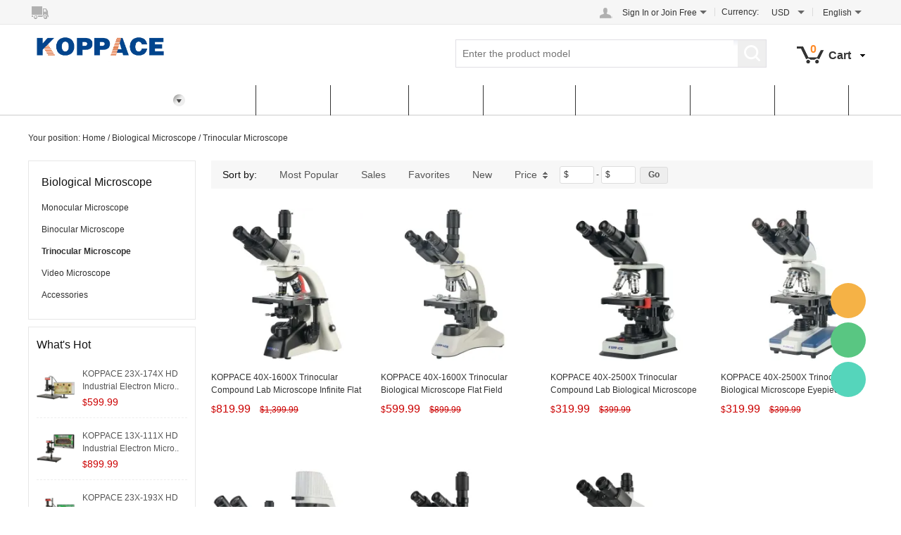

--- FILE ---
content_type: text/html; charset=utf-8
request_url: https://www.koppace.com/trinocular-microscope-c0386
body_size: 8536
content:
<!DOCTYPE html PUBLIC "-//W3C//DTD XHTML 1.0 Transitional//EN" "http://www.w3.org/TR/xhtml1/DTD/xhtml1-transitional.dtd">
<html xmlns="http://www.w3.org/1999/xhtml" lang="en">
<head>
<meta http-equiv="Content-Type" content="text/html; charset=utf-8" />
<link rel="canonical" href="https://www.koppace.com/trinocular-microscope-c0386" />
<link rel='shortcut icon' href='//ueeshop.ly200-cdn.com/u_file/UPAJ/UPAJ048/1904/photo/cdbfca3e9a.jpg?x-oss-process=image/format,webp' />
<meta name="keywords" content="Trinocular Microscope,Biological Microscope" />
<meta name="description" content="Trinocular Microscope,Biological Microscope" />
<title>Trinocular Microscope</title>
<link href='/static/css/visual.css?v=4.0220' rel='stylesheet' type='text/css'  />
<link href='/static/css/global.css?v=4.0220' rel='stylesheet' type='text/css'  />
<link href='/static/themes/default/css/global.css?v=4.0220' rel='stylesheet' type='text/css'  />
<link href='/static/themes/default/css/user.css?v=4.0220' rel='stylesheet' type='text/css'  />
<link href='/static/themes/default/css/effect.css?v=4.0220' rel='stylesheet' type='text/css'  />
<link href='/static/themes/default/css/style.css?v=4.0220' rel='stylesheet' type='text/css'  />
<script type='text/javascript' src='/static/js/jquery-1.7.2.min.js?v=4.0220' ></script>
<script type='text/javascript' src='/static/js/lang/en.js?v=4.0220' ></script>
<script type='text/javascript' src='/static/js/global.js?v=4.0220' ></script>
<script type='text/javascript' src='/static/themes/default/js/global.js?v=4.0220' ></script>
<script type='text/javascript' src='/static/themes/default/js/user.js?v=4.0220' ></script>
<script type='text/javascript' src='/static/themes/default/js/main.js?v=4.0220' ></script>
    <!-- Global site tag (gtag.js) - Google Analytics -->
    <script async src="https://www.googletagmanager.com/gtag/js?id=gtag.js"></script>
    <script>
        window.dataLayer = window.dataLayer || [];
        function gtag(){dataLayer.push(arguments);}
        gtag('js', new Date());
        gtag('config', 'gtag.js');
    </script>
<script type="text/javascript">$(function(){products_list_obj.init();});</script>
</head>

<body class="lang_en">
<link href='/tmp/cache/css/custom_style.css?theme=default' rel='stylesheet' type='text/css' />
	<script type="text/javascript">
		$(window).resize(function(){$(window).webDisplay(0);});
		$(window).webDisplay(0);
						var ueeshop_config={
			"domain":"https://www.koppace.com",
			"date":"2026/01/19 07:33:34",
			"lang":"en",
			"currency":"USD",
			"currency_symbols":"$",
			"currency_rate":"1.0000",
			"FbAppId":"0",
			"FbPixelOpen":"0",
			"UserId":"0",
			"TouristsShopping":"1",
			"PaypalENV":"production",
			"PaypalExcheckout":"",
			"PaypalLoaclPayment":"",
			"PaypalLang":"en_US",
			"PaypalBusiness":"0",
			"tmp_dir":"/tmp/",
			"IsMobile":0
		}
		window.onhashchange = function(){
			if (document.location.pathname.indexOf('/cart/complete/') != -1) {
				window.history.replaceState(null, null, '/cart/checkout.html');
				window.history.go(0);
			}
		}
	</script>
	
<div id="top_bar_outer">
	<div id="top_bar" class="wide">
        <div class="freeship fl" plugins="global-0" effect="0-1" plugins_pos="0"><div plugins_mod="Title"></div></div>
		<ul class="crossn fr">
			<li class="block fl">		<dl>
			<dt><a rel="nofollow" href="javascript:;" class="SignInButton FontColor">Sign In</a> or <a rel="nofollow" href="/account/sign-up.html" class="FontColor">Join Free</a><i></i></dt>
						<dd class="login themes_dropdown">
							</dd>
			</dl>
	<script type="text/javascript">
	$(document).ready(function(){
		user_obj.sign_in_init();
				var timer;
		$('.default_account').hover(
			function(){
				clearTimeout(timer);
				$(this).find('dl dd.login').show().css({'opacity':0, 'top':'150%'}).animate({'opacity':1, 'top':'100%'}, 200);
			},
			function(){
				var _this=$(this);
				timer=setTimeout(function(){
					_this.find('dl dd.login').animate({'opacity':0, 'top':'150%'}, 200, function(){
						$(this).hide();
					});
				},500);
			}
		);
	});
	</script>
</li>
			<li class="block fl"><div class="fl"><strong>Currency:</strong></div>
<dl class="fl ">
    <dt><strong id="currency" class="FontColor"></strong></dt>
    <dd class="currency">
                    <a rel="nofollow" href="javascript:;" data="USD">USD</a>
                    <a rel="nofollow" href="javascript:;" data="EUR"><img src="//ueeshop.ly200-cdn.com/u_file/UPAJ/UPAJ048/1412/set/b355374c5e.jpg?x-oss-process=image/format,webp" alt="EUR" />EUR</a>
                    <a rel="nofollow" href="javascript:;" data="GBP"><img src="//ueeshop.ly200-cdn.com/u_file/UPAJ/UPAJ048/1412/set/f5e3cb314d.jpg?x-oss-process=image/format,webp" alt="GBP" />GBP</a>
                    <a rel="nofollow" href="javascript:;" data="CAD"><img src="//ueeshop.ly200-cdn.com/u_file/UPAJ/UPAJ048/1412/set/235af43e96.jpg?x-oss-process=image/format,webp" alt="CAD" />CAD</a>
                    <a rel="nofollow" href="javascript:;" data="AUD"><img src="//ueeshop.ly200-cdn.com/u_file/UPAJ/UPAJ048/1412/set/ccb8f9e864.jpg?x-oss-process=image/format,webp" alt="AUD" />AUD</a>
                    <a rel="nofollow" href="javascript:;" data="HKD"><img src="//ueeshop.ly200-cdn.com/u_file/UPAJ/UPAJ048/1412/set/c12172578e.jpg?x-oss-process=image/format,webp" alt="HKD" />HKD</a>
            </dd>
</dl>
</li>			            	<li class="block fl"><dl>
			<dt class="">English</dt>
		<dd class="language lang">
							<a rel="nofollow" href='//zh-tw.koppace.com/trinocular-microscope-c0386'>繁體中文</a>
											<a rel="nofollow" href="https://translate.google.com/translate?sl=en&tl=zh-cn&u=https%3A%2F%2Fwww.koppace.com%2Ftrinocular-microscope-c0386" target="_blank" title="Chinese (Simplified)">Chinese (Simplified)</a>
					</dd>
	</dl>
<div id="pop_lang_currency" class="hide">
	<button class="shopbox_close"><span>×</span></button>
	<div class="shopbox_wrap">
		<div class="shopbox_skin pop_skin">
			<h4>Language</h4>
						<ul class="lang_item">
								<li data-lang="en" class="current">English</li>
								<li data-lang="zh_tw">繁體中文</li>
								<li data-lang="zh-cn">Chinese (Simplified)</li>
								<li data-lang=""></li>
								<li data-lang=""></li>
								<li data-lang=""></li>
								<li data-lang=""></li>
								<li data-lang=""></li>
								<li data-lang=""></li>
								<li data-lang=""></li>
							</ul>
						<div class="blank15"></div>
		</div>
		<div class="shopbox_bot">
			<div class="pop_currency">
				<span class="pop_currency_title">Choose Currency:</span>
				<a rel="nofollow" class="btn_currency" href="javascript:;" data-currency="USD">USD<em></em></a>
				<ul class="pop_currency_menu">
											<li><a rel="nofollow" href="javascript:;" data="USD">USD</a></li>
											<li><a rel="nofollow" href="javascript:;" data="EUR"><img src="//ueeshop.ly200-cdn.com/u_file/UPAJ/UPAJ048/1412/set/b355374c5e.jpg?x-oss-process=image/format,webp" alt="EUR" />EUR</a></li>
											<li><a rel="nofollow" href="javascript:;" data="GBP"><img src="//ueeshop.ly200-cdn.com/u_file/UPAJ/UPAJ048/1412/set/f5e3cb314d.jpg?x-oss-process=image/format,webp" alt="GBP" />GBP</a></li>
											<li><a rel="nofollow" href="javascript:;" data="CAD"><img src="//ueeshop.ly200-cdn.com/u_file/UPAJ/UPAJ048/1412/set/235af43e96.jpg?x-oss-process=image/format,webp" alt="CAD" />CAD</a></li>
											<li><a rel="nofollow" href="javascript:;" data="AUD"><img src="//ueeshop.ly200-cdn.com/u_file/UPAJ/UPAJ048/1412/set/ccb8f9e864.jpg?x-oss-process=image/format,webp" alt="AUD" />AUD</a></li>
											<li><a rel="nofollow" href="javascript:;" data="HKD"><img src="//ueeshop.ly200-cdn.com/u_file/UPAJ/UPAJ048/1412/set/c12172578e.jpg?x-oss-process=image/format,webp" alt="HKD" />HKD</a></li>
									</ul>
			</div>
			<a class="btn btn_success btn_save FontBgColor">Save</a>
			<a class="btn btn_cancel">Cancel</a>
		</div>
	</div>
</div></li>
					</ul>
		<div class="clear"></div>
	</div>
</div>
<div class="clear"></div>
<div id="header">
	<div class="wide">
		<div class="logo fl"><a href="/"><img src="//ueeshop.ly200-cdn.com/u_file/UPAJ/UPAJ048/1904/photo/3158c27cb3.png?x-oss-process=image/format,webp" alt="KOPPACE" /></a></div>
		<div class="header_cart down_header_cart fr" lang="_en">
			<a rel="nofollow" class="cart_inner" href="/cart/"><span class="cart_count">0</span><span class="cart_text">Cart</span></a>
			<div class="cart_note"></div>
		</div>
		<div class="search ajax_search fr" plugins="search-0" effect="0-1" plugins_pos="0">
            <form action="/search/" method="get" class="form">
                <input plugins_mod="Title" type="text" class="text fl" placeholder="Enter the product model" name="Keyword" value="" autocomplete="off" notnull />
                <input type="submit" class="button fr FontBgColor" value="" />
                <div class="clear"></div>
            </form>
		</div>
		<div class="clear"></div>
	</div>
</div>
<div id="nav_outer" class="NavBgColor">
	<div id="nav" class="wide">	<div class="nav_box">
        <div class="nav_menu">
            <div class="nav_title CategoryBgColor"><a href="/products/">All Categories<b></b></a></div>
            <div class="nav_categories">
                                <ul>
                                            <li data='[{"text":"Binocular Microscope","url":"\/binocular-microscope-c0373"},{"text":"Trinocular Microscope","url":"\/trinocular-microscope-c0374"}]'>
                            <h2>
                                <a href="/stereoscopic-microscope-c0371" title="Stereoscopic Microscope">Stereoscopic Microscope</a>
                                <em class="NavArrowColor"></em><i></i>
                            </h2>
                        </li>
                                            <li data='[{"text":"4K Measuring Microscope","url":"\/4k-measuring-microscope-c0410"},{"text":"2K Measuring Microscope","url":"\/2k-measuring-microscope-c0378"},{"text":"Autofocus Microscope","url":"\/autofocus-microscope-c0377"},{"text":"HDMI Video Microscope","url":"\/hdmi-video-microscope-c0375"},{"text":"3-Dimensional Microscope","url":"\/3-dimensional-microscope-c0406"},{"text":"USB Video Microscope","url":"\/usb-video-microscope-c0376"}]'>
                            <h2>
                                <a href="/video-microscope-c0372" title="Video Microscope">Video Microscope</a>
                                <em class="NavArrowColor"></em><i></i>
                            </h2>
                        </li>
                                            <li data='[{"text":"Trinocular Metallographic Microscope","url":"\/trinocular-metallographic-microscope-c0415"},{"text":"Electron Metallurgical Microscope","url":"\/electron-metallurgical-microscope-c0416"},{"text":"Polarizing Microscope","url":"\/polarizing-microscope-c0418"}]'>
                            <h2>
                                <a href="/metallographic-microscope-c0400" title="Metallographic Microscope">Metallographic Microscope</a>
                                <em class="NavArrowColor"></em><i></i>
                            </h2>
                        </li>
                                            <li data='[{"text":"HDMI Series","url":"\/hdmi-series-c0380"},{"text":"Measuring Camera","url":"\/measuring-camera-c0381"},{"text":"Autofocus Camera","url":"\/autofocus-camera-c0382"},{"text":"Astronomical Camera","url":"\/astronomical-camera-c0404"},{"text":"Electronic Eyepiece","url":"\/electronic-eyepiece-c0413"}]'>
                            <h2>
                                <a href="/microscope-camera-c0379" title="Microscope Camera">Microscope Camera</a>
                                <em class="NavArrowColor"></em><i></i>
                            </h2>
                        </li>
                                            <li data='[{"text":"Monocular Microscope","url":"\/monocular-microscope-c0384"},{"text":"Binocular Microscope","url":"\/binocular-microscope-c0385"},{"text":"Trinocular Microscope","url":"\/trinocular-microscope-c0386"},{"text":"Video Microscope","url":"\/video-microscope-c0387"},{"text":"Accessories","url":"\/accessories-c0407"}]'>
                            <h2>
                                <a href="/biological-microscope-c0383" title="Biological Microscope">Biological Microscope</a>
                                <em class="NavArrowColor"></em><i></i>
                            </h2>
                        </li>
                                            <li data='[{"text":"Microscope Lens","url":"\/microscope-lens-c0395"},{"text":"Stereo Microscope Lens","url":"\/stereo-microscope-lens-c0419"},{"text":"3D Lens","url":"\/3d-lens-c0414"},{"text":"Monitor","url":"\/monitor-c0396"},{"text":"Microscope Bracket","url":"\/microscope-bracket-c0397"},{"text":"Microscope Focusing Frame","url":"\/microscope-focusing-frame-c0408"},{"text":"Microscope Interface","url":"\/microscope-interface-c0411"},{"text":"Microscope Column","url":"\/microscope-column-c0417"},{"text":"Calibration Slide","url":"\/calibration-slide-c0420"}]'>
                            <h2>
                                <a href="/microscope-accessories-c0392" title="Microscope Accessories">Microscope Accessories</a>
                                <em class="NavArrowColor"></em><i></i>
                            </h2>
                        </li>
                                            <li data='[]'>
                            <h2>
                                <a href="/microscope-light-source-c0399" title="Microscope Light Source">Microscope Light Source</a>
                                
                            </h2>
                        </li>
                                            <li data='[]'>
                            <h2>
                                <a href="/microscope-eyepiece-c0401" title="Microscope Eyepiece">Microscope Eyepiece</a>
                                
                            </h2>
                        </li>
                                            <li data='[]'>
                            <h2>
                                <a href="/microscope-objective-lens-c0402" title="Microscope Objective Lens">Microscope Objective Lens</a>
                                
                            </h2>
                        </li>
                                            <li data='[]'>
                            <h2>
                                <a href="/microscope-mobile-station-c0403" title="Microscope Mobile Station">Microscope Mobile Station</a>
                                
                            </h2>
                        </li>
                                    </ul>
                            </div>
        </div>
        <ul class="nav_item">
                        <li>
                <a href="/">Home</a>
                                
            </li>
                        <li>
                <a href="/products/">Products</a>
                    <div class="nav_sec small_nav_sec">
        <div class="top"></div>
        <div class="nav_sec_box">
            <div class="">
                <div id="nav_sec_1" class="nav_list">
                                            <dl class="nav_sec_item">
                            <dt>
                                <a class="nav_sec_a" href="/stereoscopic-microscope-c0371" title="Stereoscopic Microscope">
                                    Stereoscopic Microscope                                    <em></em>                                </a>
                            </dt>
                                                        <dd class="nav_thd_list">
                                                                        <div class="nav_thd_item">
                                            <a href="/binocular-microscope-c0373" title="Binocular Microscope">
                                                Binocular Microscope                                                                                            </a>
                                                                                    </div>
                                                                                                            <div class="nav_thd_item">
                                            <a href="/trinocular-microscope-c0374" title="Trinocular Microscope">
                                                Trinocular Microscope                                                                                            </a>
                                                                                    </div>
                                                                                                </dd>
                                                    </dl>
                                            <dl class="nav_sec_item">
                            <dt>
                                <a class="nav_sec_a" href="/video-microscope-c0372" title="Video Microscope">
                                    Video Microscope                                    <em></em>                                </a>
                            </dt>
                                                        <dd class="nav_thd_list">
                                                                        <div class="nav_thd_item">
                                            <a href="/4k-measuring-microscope-c0410" title="4K Measuring Microscope">
                                                4K Measuring Microscope                                                                                            </a>
                                                                                    </div>
                                                                                                            <div class="nav_thd_item">
                                            <a href="/2k-measuring-microscope-c0378" title="2K Measuring Microscope">
                                                2K Measuring Microscope                                                                                            </a>
                                                                                    </div>
                                                                                                            <div class="nav_thd_item">
                                            <a href="/autofocus-microscope-c0377" title="Autofocus Microscope">
                                                Autofocus Microscope                                                                                            </a>
                                                                                    </div>
                                                                                                            <div class="nav_thd_item">
                                            <a href="/hdmi-video-microscope-c0375" title="HDMI Video Microscope">
                                                HDMI Video Microscope                                                                                            </a>
                                                                                    </div>
                                                                                                            <div class="nav_thd_item">
                                            <a href="/3-dimensional-microscope-c0406" title="3-Dimensional Microscope">
                                                3-Dimensional Microscope                                                                                            </a>
                                                                                    </div>
                                                                                                            <div class="nav_thd_item">
                                            <a href="/usb-video-microscope-c0376" title="USB Video Microscope">
                                                USB Video Microscope                                                                                            </a>
                                                                                    </div>
                                                                                                </dd>
                                                    </dl>
                                            <dl class="nav_sec_item">
                            <dt>
                                <a class="nav_sec_a" href="/metallographic-microscope-c0400" title="Metallographic Microscope">
                                    Metallographic Microscope                                    <em></em>                                </a>
                            </dt>
                                                        <dd class="nav_thd_list">
                                                                        <div class="nav_thd_item">
                                            <a href="/trinocular-metallographic-microscope-c0415" title="Trinocular Metallographic Microscope">
                                                Trinocular Metallographic Microscope                                                                                            </a>
                                                                                    </div>
                                                                                                            <div class="nav_thd_item">
                                            <a href="/electron-metallurgical-microscope-c0416" title="Electron Metallurgical Microscope">
                                                Electron Metallurgical Microscope                                                                                            </a>
                                                                                    </div>
                                                                                                            <div class="nav_thd_item">
                                            <a href="/polarizing-microscope-c0418" title="Polarizing Microscope">
                                                Polarizing Microscope                                                                                            </a>
                                                                                    </div>
                                                                                                </dd>
                                                    </dl>
                                            <dl class="nav_sec_item">
                            <dt>
                                <a class="nav_sec_a" href="/microscope-camera-c0379" title="Microscope Camera">
                                    Microscope Camera                                    <em></em>                                </a>
                            </dt>
                                                        <dd class="nav_thd_list">
                                                                        <div class="nav_thd_item">
                                            <a href="/hdmi-series-c0380" title="HDMI Series">
                                                HDMI Series                                                                                            </a>
                                                                                    </div>
                                                                                                            <div class="nav_thd_item">
                                            <a href="/measuring-camera-c0381" title="Measuring Camera">
                                                Measuring Camera                                                                                            </a>
                                                                                    </div>
                                                                                                            <div class="nav_thd_item">
                                            <a href="/autofocus-camera-c0382" title="Autofocus Camera">
                                                Autofocus Camera                                                                                            </a>
                                                                                    </div>
                                                                                                            <div class="nav_thd_item">
                                            <a href="/astronomical-camera-c0404" title="Astronomical Camera">
                                                Astronomical Camera                                                                                            </a>
                                                                                    </div>
                                                                                                            <div class="nav_thd_item">
                                            <a href="/electronic-eyepiece-c0413" title="Electronic Eyepiece">
                                                Electronic Eyepiece                                                                                            </a>
                                                                                    </div>
                                                                                                </dd>
                                                    </dl>
                                            <dl class="nav_sec_item">
                            <dt>
                                <a class="nav_sec_a" href="/biological-microscope-c0383" title="Biological Microscope">
                                    Biological Microscope                                    <em></em>                                </a>
                            </dt>
                                                        <dd class="nav_thd_list">
                                                                        <div class="nav_thd_item">
                                            <a href="/monocular-microscope-c0384" title="Monocular Microscope">
                                                Monocular Microscope                                                                                            </a>
                                                                                    </div>
                                                                                                            <div class="nav_thd_item">
                                            <a href="/binocular-microscope-c0385" title="Binocular Microscope">
                                                Binocular Microscope                                                                                            </a>
                                                                                    </div>
                                                                                                            <div class="nav_thd_item">
                                            <a href="/trinocular-microscope-c0386" title="Trinocular Microscope">
                                                Trinocular Microscope                                                                                            </a>
                                                                                    </div>
                                                                                                            <div class="nav_thd_item">
                                            <a href="/video-microscope-c0387" title="Video Microscope">
                                                Video Microscope                                                                                            </a>
                                                                                    </div>
                                                                                                            <div class="nav_thd_item">
                                            <a href="/accessories-c0407" title="Accessories">
                                                Accessories                                                                                            </a>
                                                                                    </div>
                                                                                                </dd>
                                                    </dl>
                                            <dl class="nav_sec_item">
                            <dt>
                                <a class="nav_sec_a" href="/microscope-accessories-c0392" title="Microscope Accessories">
                                    Microscope Accessories                                    <em></em>                                </a>
                            </dt>
                                                        <dd class="nav_thd_list">
                                                                        <div class="nav_thd_item">
                                            <a href="/microscope-lens-c0395" title="Microscope Lens">
                                                Microscope Lens                                                                                            </a>
                                                                                    </div>
                                                                                                            <div class="nav_thd_item">
                                            <a href="/stereo-microscope-lens-c0419" title="Stereo Microscope Lens">
                                                Stereo Microscope Lens                                                                                            </a>
                                                                                    </div>
                                                                                                            <div class="nav_thd_item">
                                            <a href="/3d-lens-c0414" title="3D Lens">
                                                3D Lens                                                                                            </a>
                                                                                    </div>
                                                                                                            <div class="nav_thd_item">
                                            <a href="/monitor-c0396" title="Monitor">
                                                Monitor                                                                                            </a>
                                                                                    </div>
                                                                                                            <div class="nav_thd_item">
                                            <a href="/microscope-bracket-c0397" title="Microscope Bracket">
                                                Microscope Bracket                                                                                            </a>
                                                                                    </div>
                                                                                                            <div class="nav_thd_item">
                                            <a href="/microscope-focusing-frame-c0408" title="Microscope Focusing Frame">
                                                Microscope Focusing Frame                                                                                            </a>
                                                                                    </div>
                                                                                                            <div class="nav_thd_item">
                                            <a href="/microscope-interface-c0411" title="Microscope Interface">
                                                Microscope Interface                                                                                            </a>
                                                                                    </div>
                                                                                                            <div class="nav_thd_item">
                                            <a href="/microscope-column-c0417" title="Microscope Column">
                                                Microscope Column                                                                                            </a>
                                                                                    </div>
                                                                                                            <div class="nav_thd_item">
                                            <a href="/calibration-slide-c0420" title="Calibration Slide">
                                                Calibration Slide                                                                                            </a>
                                                                                    </div>
                                                                                                </dd>
                                                    </dl>
                                            <dl class="nav_sec_item">
                            <dt>
                                <a class="nav_sec_a" href="/microscope-light-source-c0399" title="Microscope Light Source">
                                    Microscope Light Source                                                                    </a>
                            </dt>
                                                    </dl>
                                            <dl class="nav_sec_item">
                            <dt>
                                <a class="nav_sec_a" href="/microscope-eyepiece-c0401" title="Microscope Eyepiece">
                                    Microscope Eyepiece                                                                    </a>
                            </dt>
                                                    </dl>
                                            <dl class="nav_sec_item">
                            <dt>
                                <a class="nav_sec_a" href="/microscope-objective-lens-c0402" title="Microscope Objective Lens">
                                    Microscope Objective Lens                                                                    </a>
                            </dt>
                                                    </dl>
                                            <dl class="nav_sec_item">
                            <dt>
                                <a class="nav_sec_a" href="/microscope-mobile-station-c0403" title="Microscope Mobile Station">
                                    Microscope Mobile Station                                                                    </a>
                            </dt>
                                                    </dl>
                                        <div class="clear"></div>
                </div>
                <div class="nav_img ">
                                        <div class="clear"></div>
                </div>
                <div class="clear"></div>
            </div>
        </div>
    </div>
                
            </li>
                        <li>
                <a href="/Hot-Sales/">Hot Sales</a>
                                
            </li>
                        <li>
                <a href="/about-us-a0038.html">About us</a>
                    <div class="nav_sec small_nav_sec">
        <div class="top"></div>
        <div class="nav_sec_box">
            <div class="">
                <div id="nav_sec_3" class="nav_list">
                                            <dl class="nav_sec_item">
                            <dt>
                                <a class="nav_sec_a" href="/about-us-a0038.html" title="About Us">
                                    About Us                                </a>
                            </dt>
                        </dl>
                                        <div class="clear"></div>
                </div>
                <div class="nav_img ">
                                        <div class="clear"></div>
                </div>
                <div class="clear"></div>
            </div>
        </div>
    </div>
                
            </li>
                        <li>
                <a href="/about-shipping-a0045.html">FAQ &amp; HELP</a>
                    <div class="nav_sec small_nav_sec">
        <div class="top"></div>
        <div class="nav_sec_box">
            <div class="">
                <div id="nav_sec_4" class="nav_list">
                                            <dl class="nav_sec_item">
                            <dt>
                                <a class="nav_sec_a" href="/about-shipping-a0045.html" title="About Shipping">
                                    About Shipping                                </a>
                            </dt>
                        </dl>
                                            <dl class="nav_sec_item">
                            <dt>
                                <a class="nav_sec_a" href="/how-to-request-an-invoice-a0043.html" title="How to Request an Invoice">
                                    How to Request an Invoice                                </a>
                            </dt>
                        </dl>
                                            <dl class="nav_sec_item">
                            <dt>
                                <a class="nav_sec_a" href="/what-does-my-order-status-mean-a0029.html" title="What does my order status mean?">
                                    What does my order status mean?                                </a>
                            </dt>
                        </dl>
                                            <dl class="nav_sec_item">
                            <dt>
                                <a class="nav_sec_a" href="/create-an-account-a0024.html" title="Create an Account">
                                    Create an Account                                </a>
                            </dt>
                        </dl>
                                        <div class="clear"></div>
                </div>
                <div class="nav_img ">
                                        <div class="clear"></div>
                </div>
                <div class="clear"></div>
            </div>
        </div>
    </div>
                
            </li>
                        <li>
                <a href="/customer-service-a0048.html">Customer Service</a>
                    <div class="nav_sec small_nav_sec">
        <div class="top"></div>
        <div class="nav_sec_box">
            <div class="">
                <div id="nav_sec_5" class="nav_list">
                                            <dl class="nav_sec_item">
                            <dt>
                                <a class="nav_sec_a" href="/customer-service-a0048.html" title="Customer Service">
                                    Customer Service                                </a>
                            </dt>
                        </dl>
                                        <div class="clear"></div>
                </div>
                <div class="nav_img ">
                                        <div class="clear"></div>
                </div>
                <div class="clear"></div>
            </div>
        </div>
    </div>
                
            </li>
                        <li>
                <a href="/contact-us-a0039.html">Contact Us</a>
                    <div class="nav_sec small_nav_sec">
        <div class="top"></div>
        <div class="nav_sec_box">
            <div class="">
                <div id="nav_sec_6" class="nav_list">
                                            <dl class="nav_sec_item">
                            <dt>
                                <a class="nav_sec_a" href="/contact-us-a0039.html" title="Contact Us">
                                    Contact Us                                </a>
                            </dt>
                        </dl>
                                        <div class="clear"></div>
                </div>
                <div class="nav_img ">
                                        <div class="clear"></div>
                </div>
                <div class="clear"></div>
            </div>
        </div>
    </div>
                
            </li>
                        <li>
                <a href="/download/">Dowload</a>
                                
            </li>
                    </ul>
        <div class="clear"></div>
    </div>
</div>
</div><div id="main" class="wide">
	<div id="location">Your position: <a href="/">Home</a> / <a href='/biological-microscope-c0383'>Biological Microscope</a> / <a href='/trinocular-microscope-c0386'>Trinocular Microscope</a></div>
			<div class="pro_left fl">
			<h1 class="category_h1" >Trinocular Microscope</h1>    <div class="themes_bor new_side_category ">
                    <div class="cate_title">Biological Microscope</div>
            <dl>
                                <dd class="first">
                    <a class="catalog_384" href="/monocular-microscope-c0384"><h2>Monocular Microscope</h2></a>
                                    </dd>
                                <dd class="first">
                    <a class="catalog_385" href="/binocular-microscope-c0385"><h2>Binocular Microscope</h2></a>
                                    </dd>
                                <dd class="first">
                    <a class="catalog_386" href="/trinocular-microscope-c0386"><h2>Trinocular Microscope</h2></a>
                                    </dd>
                                <dd class="first">
                    <a class="catalog_387" href="/video-microscope-c0387"><h2>Video Microscope</h2></a>
                                    </dd>
                                <dd class="first">
                    <a class="catalog_407" href="/accessories-c0407"><h2>Accessories</h2></a>
                                    </dd>
                            </dl>
            </div>
<script type="text/javascript">
$('dl.catalog_386, dl.catalog_383').addClass('show').removeClass('hide');
$('a.catalog_386, a.catalog_383').addClass('current');
</script>
<div class="themes_bor what_hot new_sidebar">
    <h2 class="b_title FontColor">What's Hot</h2>
    <div class="b_list">
                <dl class="pro_item clearfix fir">
            <dt class="fl"><a class="pic_box" href="/koppace-23x-174x-hd-industrial-electron-microscope-4k-camera-can-be-connected-to-a-computer-for-measurement-and-photography-p1172.html" title="KOPPACE 23X-174X HD Industrial Electron Microscope 4K Camera can be Connected to a Computer for Measurement and Photography"><img src="//ueeshop.ly200-cdn.com/u_file/UPAJ/UPAJ048/2601/products/12/b63b1f3868.jpg.240x240.jpg?x-oss-process=image/format,webp" alt="KOPPACE 23X-174X HD Industrial Electron Microscope 4K Camera can be Connected to a Computer for Measurement and Photography" /><span></span></a></dt>
            <dd class="fl pro_info">
                <div class="pro_name"><a href="/koppace-23x-174x-hd-industrial-electron-microscope-4k-camera-can-be-connected-to-a-computer-for-measurement-and-photography-p1172.html" title="KOPPACE 23X-174X HD Industrial Electron Microscope 4K Camera can be Connected to a Computer for Measurement and Photography" class="themes_products_title">KOPPACE 23X-174X HD Industrial Electron Micro..</a></div>
                <div class="pro_price themes_products_price"><em class="currency_data"></em><span class="price_data" data="599.99" keyid="1172"></span></div>
            </dd>
        </dl>
                <dl class="pro_item clearfix">
            <dt class="fl"><a class="pic_box" href="/koppace-13x-111x-hd-industrial-electron-microscope-4k-camera-can-be-connected-to-a-computer-for-measurement-and-photography-p1169.html" title="KOPPACE 13X-111X HD Industrial Electron Microscope 4K Camera can be Connected to a Computer for Measurement and Photography"><img src="//ueeshop.ly200-cdn.com/u_file/UPAJ/UPAJ048/2512/products/31/a0fbd08268.jpg.240x240.jpg?x-oss-process=image/format,webp" alt="KOPPACE 13X-111X HD Industrial Electron Microscope 4K Camera can be Connected to a Computer for Measurement and Photography" /><span></span></a></dt>
            <dd class="fl pro_info">
                <div class="pro_name"><a href="/koppace-13x-111x-hd-industrial-electron-microscope-4k-camera-can-be-connected-to-a-computer-for-measurement-and-photography-p1169.html" title="KOPPACE 13X-111X HD Industrial Electron Microscope 4K Camera can be Connected to a Computer for Measurement and Photography" class="themes_products_title">KOPPACE 13X-111X HD Industrial Electron Micro..</a></div>
                <div class="pro_price themes_products_price"><em class="currency_data"></em><span class="price_data" data="899.99" keyid="1169"></span></div>
            </dd>
        </dl>
                <dl class="pro_item clearfix">
            <dt class="fl"><a class="pic_box" href="/koppace-23x-193x-hd-industrial-electron-microscope-4k-camera-can-be-connected-to-a-computer-for-measurement-and-photography-p1168.html" title="KOPPACE 23X-193X HD Industrial Electron Microscope 4K Camera can be Connected to a Computer for Measurement and Photography"><img src="//ueeshop.ly200-cdn.com/u_file/UPAJ/UPAJ048/2512/products/31/901c4b5a88.jpg.240x240.jpg?x-oss-process=image/format,webp" alt="KOPPACE 23X-193X HD Industrial Electron Microscope 4K Camera can be Connected to a Computer for Measurement and Photography" /><span></span></a></dt>
            <dd class="fl pro_info">
                <div class="pro_name"><a href="/koppace-23x-193x-hd-industrial-electron-microscope-4k-camera-can-be-connected-to-a-computer-for-measurement-and-photography-p1168.html" title="KOPPACE 23X-193X HD Industrial Electron Microscope 4K Camera can be Connected to a Computer for Measurement and Photography" class="themes_products_title">KOPPACE 23X-193X HD Industrial Electron Micro..</a></div>
                <div class="pro_price themes_products_price"><em class="currency_data"></em><span class="price_data" data="699.99" keyid="1168"></span></div>
            </dd>
        </dl>
                <dl class="pro_item clearfix">
            <dt class="fl"><a class="pic_box" href="/koppace-177x-1772x-trinocular-polarizing-electron-metallurgical-microscope-for-observing-and-analyzing-mineral-and-rock-crystals-p1166.html" title="KOPPACE 177X-1772X Trinocular Polarizing Electron Metallurgical Microscope for observing and analyzing mineral and rock crystals."><img src="//ueeshop.ly200-cdn.com/u_file/UPAJ/UPAJ048/2512/products/23/43ffc726e4.jpg.240x240.jpg?x-oss-process=image/format,webp" alt="KOPPACE 177X-1772X Trinocular Polarizing Electron Metallurgical Microscope for observing and analyzing mineral and rock crystals." /><span></span></a></dt>
            <dd class="fl pro_info">
                <div class="pro_name"><a href="/koppace-177x-1772x-trinocular-polarizing-electron-metallurgical-microscope-for-observing-and-analyzing-mineral-and-rock-crystals-p1166.html" title="KOPPACE 177X-1772X Trinocular Polarizing Electron Metallurgical Microscope for observing and analyzing mineral and rock crystals." class="themes_products_title">KOPPACE 177X-1772X Trinocular Polarizing Elec..</a></div>
                <div class="pro_price themes_products_price"><em class="currency_data"></em><span class="price_data" data="4999.99" keyid="1166"></span></div>
            </dd>
        </dl>
                <dl class="pro_item clearfix">
            <dt class="fl"><a class="pic_box" href="/koppace-193x-1935x-trinocular-polarizing-metallurgical-microscope-for-observing-and-analyzing-mineral-and-rock-crystals-p1165.html" title="KOPPACE 193X-1935X Trinocular Polarizing Metallurgical Microscope for observing and analyzing mineral and rock crystals."><img src="//ueeshop.ly200-cdn.com/u_file/UPAJ/UPAJ048/2512/products/22/43660a0f20.jpg.240x240.jpg?x-oss-process=image/format,webp" alt="KOPPACE 193X-1935X Trinocular Polarizing Metallurgical Microscope for observing and analyzing mineral and rock crystals." /><span></span></a></dt>
            <dd class="fl pro_info">
                <div class="pro_name"><a href="/koppace-193x-1935x-trinocular-polarizing-metallurgical-microscope-for-observing-and-analyzing-mineral-and-rock-crystals-p1165.html" title="KOPPACE 193X-1935X Trinocular Polarizing Metallurgical Microscope for observing and analyzing mineral and rock crystals." class="themes_products_title">KOPPACE 193X-1935X Trinocular Polarizing Meta..</a></div>
                <div class="pro_price themes_products_price"><em class="currency_data"></em><span class="price_data" data="4999.99" keyid="1165"></span></div>
            </dd>
        </dl>
            </div>
	<a class="b_bottom FontColor" href="/Hot-Sales/">See More>></a>
</div>
<div class="themes_bor new_newsletter">
    <div class="title">Newsletter</div>
    <div class="desc">About the latest offers and deals Subscribe today!</div>
    <form name="newsletter">
        <input type="text" class="themes_bor input" name="Email" format="Email" placeholder="Your Email Address"  notnull />
        <button>Subscribe</button>
    </form>
</div>
		</div>
		<div class="pro_right fr">
											<div id="prod_sort">
				<span>Sort by:</span>
				<a rel="nofollow" href="?&Sort=1d"><em class="sort_icon_popular"></em>Most Popular</a>
									<a rel="nofollow" href="?&Sort=2d"><em class="sort_icon_sales"></em>Sales</a>
					<a rel="nofollow" href="?&Sort=3d"><em class="sort_icon_favorites"></em>Favorites</a>
								<a rel="nofollow" href="?&Sort=4d"><em class="sort_icon_new"></em>New</a>
				<a rel="nofollow" href="?&Sort=5a"><em class="sort_icon_price"></em>Price<i class="sort_icon_arrow"></i></a>
				<div class="prod_price fl">
					<span class="pp_inputbox"><em class="currency_data"></em><input type="text" id="minprice" class="min_box" autocomplete="off" value=""></span>
					<span class="pp_heng">-</span>
					<span class="pp_inputbox"><em class="currency_data"></em><input type="text" id="maxprice" class="max_box" autocomplete="off" value=""></span>
					<input type="button" id="submit_btn" class="pp_btn" value="Go" />
					<input type="hidden" class="no_price_url" value="?" />
				</div>
				<div class="clear"></div>
			</div>
				<div class="market_prod_list clearfix">
	        <dl class="pro_item fir">
            <dt>
                <a class="pic_box" href="/koppace-40x-1600x-trinocular-compound-lab-microscope-infinite-flat-field-achromatic-objective-p1118.html" title="KOPPACE 40X-1600X Trinocular Compound Lab Microscope Infinite Flat Field Achromatic Objective"><img src="//ueeshop.ly200-cdn.com/u_file/UPAJ/UPAJ048/2508/products/04/0eeb674740.jpg.240x240.jpg?x-oss-process=image/format,webp" alt="KOPPACE 40X-1600X Trinocular Compound Lab Microscope Infinite Flat Field Achromatic Objective" /><span></span></a>
                <div class="view trans"><a href="javascript:;" class="add_cart" data="1118" title="KOPPACE 40X-1600X Trinocular Compound Lab Microscope Infinite Flat Field Achromatic Objective">Quick View</a></div>
                                <em class="icon_seckill DiscountBgColor">Sale</em>
            </dt>
            <dd class="desc_box">
                <div class="pro_name"><a class="themes_products_title" href="/koppace-40x-1600x-trinocular-compound-lab-microscope-infinite-flat-field-achromatic-objective-p1118.html" title="KOPPACE 40X-1600X Trinocular Compound Lab Microscope Infinite Flat Field Achromatic Objective">KOPPACE 40X-1600X Trinocular Compound Lab Microscope Infinite Flat Field Achromatic Objective</a></div>
                <div class="pro_price themes_products_price">
                    <em class="currency_data">$</em><span class="price_data" data="819.99" data-mall-price="1399.99" keyid="1118">819.99</span>
                                            <del class="themes_products_del_price"><em class="currency_data">$</em><span class="price_data" data="1399.99">1399.99</span></del>
                                    </div>
                                    <div class="pro_view">
                        <span class="trans favorite add_favorite fr" data="1118">Add to Wishlist</span>						                    </div>
                            </dd>
        </dl>
            <dl class="pro_item">
            <dt>
                <a class="pic_box" href="/koppace-40x-1600x-trinocular-biological-microscope-flat-field-achromatic-objective-compound-lab-microscope-p1104.html" title="KOPPACE 40X-1600X Trinocular Biological Microscope Flat Field Achromatic Objective Compound Lab Microscope"><img src="//ueeshop.ly200-cdn.com/u_file/UPAJ/UPAJ048/2507/products/01/206b778772.jpg.240x240.jpg?x-oss-process=image/format,webp" alt="KOPPACE 40X-1600X Trinocular Biological Microscope Flat Field Achromatic Objective Compound Lab Microscope" /><span></span></a>
                <div class="view trans"><a href="javascript:;" class="add_cart" data="1104" title="KOPPACE 40X-1600X Trinocular Biological Microscope Flat Field Achromatic Objective Compound Lab Microscope">Quick View</a></div>
                                <em class="icon_seckill DiscountBgColor">Sale</em>
            </dt>
            <dd class="desc_box">
                <div class="pro_name"><a class="themes_products_title" href="/koppace-40x-1600x-trinocular-biological-microscope-flat-field-achromatic-objective-compound-lab-microscope-p1104.html" title="KOPPACE 40X-1600X Trinocular Biological Microscope Flat Field Achromatic Objective Compound Lab Microscope">KOPPACE 40X-1600X Trinocular Biological Microscope Flat Field Achromatic Objective Compound Lab Microscope</a></div>
                <div class="pro_price themes_products_price">
                    <em class="currency_data">$</em><span class="price_data" data="599.99" data-mall-price="899.99" keyid="1104">599.99</span>
                                            <del class="themes_products_del_price"><em class="currency_data">$</em><span class="price_data" data="899.99">899.99</span></del>
                                    </div>
                                    <div class="pro_view">
                        <span class="trans favorite add_favorite fr" data="1104">Add to Wishlist</span>						                    </div>
                            </dd>
        </dl>
            <dl class="pro_item">
            <dt>
                <a class="pic_box" href="/koppace-40x-2500x-trinocular-compound-lab-biological-microscope-flat-field-achromatic-objective-p0830.html" title="KOPPACE 40X-2500X Trinocular Compound Lab Biological Microscope Flat Field Achromatic Objective"><img src="//ueeshop.ly200-cdn.com/u_file/UPAJ/UPAJ048/2307/products/21/fe465d9d77.jpg.240x240.jpg?x-oss-process=image/format,webp" alt="KOPPACE 40X-2500X Trinocular Compound Lab Biological Microscope Flat Field Achromatic Objective" /><span></span></a>
                <div class="view trans"><a href="javascript:;" class="add_cart" data="830" title="KOPPACE 40X-2500X Trinocular Compound Lab Biological Microscope Flat Field Achromatic Objective">Quick View</a></div>
                                <em class="icon_seckill DiscountBgColor">Sale</em>
            </dt>
            <dd class="desc_box">
                <div class="pro_name"><a class="themes_products_title" href="/koppace-40x-2500x-trinocular-compound-lab-biological-microscope-flat-field-achromatic-objective-p0830.html" title="KOPPACE 40X-2500X Trinocular Compound Lab Biological Microscope Flat Field Achromatic Objective">KOPPACE 40X-2500X Trinocular Compound Lab Biological Microscope Flat Field Achromatic Objective</a></div>
                <div class="pro_price themes_products_price">
                    <em class="currency_data">$</em><span class="price_data" data="319.99" data-mall-price="399.99" keyid="830">319.99</span>
                                            <del class="themes_products_del_price"><em class="currency_data">$</em><span class="price_data" data="399.99">399.99</span></del>
                                    </div>
                                    <div class="pro_view">
                        <span class="trans favorite add_favorite fr" data="830">Add to Wishlist</span>						                    </div>
                            </dd>
        </dl>
            <dl class="pro_item">
            <dt>
                <a class="pic_box" href="/koppace-40x-2500x-trinocular-biological-microscope-eyepiece-wf10xwf25x-p0820.html" title="KOPPACE 40X-2500X Trinocular Biological Microscope Eyepiece WF10X,WF25X"><img src="//ueeshop.ly200-cdn.com/u_file/UPAJ/UPAJ048/2305/products/26/44ccd0d698.jpg.240x240.jpg?x-oss-process=image/format,webp" alt="KOPPACE 40X-2500X Trinocular Biological Microscope Eyepiece WF10X,WF25X" /><span></span></a>
                <div class="view trans"><a href="javascript:;" class="add_cart" data="820" title="KOPPACE 40X-2500X Trinocular Biological Microscope Eyepiece WF10X,WF25X">Quick View</a></div>
                                <em class="icon_seckill DiscountBgColor">Sale</em>
            </dt>
            <dd class="desc_box">
                <div class="pro_name"><a class="themes_products_title" href="/koppace-40x-2500x-trinocular-biological-microscope-eyepiece-wf10xwf25x-p0820.html" title="KOPPACE 40X-2500X Trinocular Biological Microscope Eyepiece WF10X,WF25X">KOPPACE 40X-2500X Trinocular Biological Microscope Eyepiece WF10X,WF25X</a></div>
                <div class="pro_price themes_products_price">
                    <em class="currency_data">$</em><span class="price_data" data="319.99" data-mall-price="399.99" keyid="820">319.99</span>
                                            <del class="themes_products_del_price"><em class="currency_data">$</em><span class="price_data" data="399.99">399.99</span></del>
                                    </div>
                                    <div class="pro_view">
                        <span class="trans favorite add_favorite fr" data="820">Add to Wishlist</span>						                    </div>
                            </dd>
        </dl>
            <dl class="pro_item fir">
            <dt>
                <a class="pic_box" href="/koppace-100x-400x-inverted-biological-laboratory-microscope-phase-contrast-observation-of-cell-tissue-p0817.html" title="KOPPACE 100X-400X Inverted Biological Laboratory Microscope Phase Contrast Observation of Cell Tissue"><img src="//ueeshop.ly200-cdn.com/u_file/UPAJ/UPAJ048/2305/products/20/a908d26f4e.jpg.240x240.jpg?x-oss-process=image/format,webp" alt="KOPPACE 100X-400X Inverted Biological Laboratory Microscope Phase Contrast Observation of Cell Tissue" /><span></span></a>
                <div class="view trans"><a href="javascript:;" class="add_cart" data="817" title="KOPPACE 100X-400X Inverted Biological Laboratory Microscope Phase Contrast Observation of Cell Tissue">Quick View</a></div>
                                <em class="icon_seckill DiscountBgColor">Sale</em>
            </dt>
            <dd class="desc_box">
                <div class="pro_name"><a class="themes_products_title" href="/koppace-100x-400x-inverted-biological-laboratory-microscope-phase-contrast-observation-of-cell-tissue-p0817.html" title="KOPPACE 100X-400X Inverted Biological Laboratory Microscope Phase Contrast Observation of Cell Tissue">KOPPACE 100X-400X Inverted Biological Laboratory Microscope Phase Contrast Observation of Cell Tissue</a></div>
                <div class="pro_price themes_products_price">
                    <em class="currency_data">$</em><span class="price_data" data="1899.99" data-mall-price="2299.99" keyid="817">1899.99</span>
                                            <del class="themes_products_del_price"><em class="currency_data">$</em><span class="price_data" data="2299.99">2299.99</span></del>
                                    </div>
                                    <div class="pro_view">
                        <span class="trans favorite add_favorite fr" data="817">Add to Wishlist</span>						                    </div>
                            </dd>
        </dl>
            <dl class="pro_item">
            <dt>
                <a class="pic_box" href="/koppace-40x-1600x-trinocular-biological-microscope-eyepiece-wf10x-wf16x-compound-lab-microscope-p0478.html" title="KOPPACE 40X-1600X Trinocular Biological Microscope Eyepiece WF10X/WF16X Compound Lab Microscope"><img src="//ueeshop.ly200-cdn.com/u_file/UPAJ/UPAJ048/2007/products/30/09829c0f6b.jpg.240x240.jpg?x-oss-process=image/format,webp" alt="KOPPACE 40X-1600X Trinocular Biological Microscope Eyepiece WF10X/WF16X Compound Lab Microscope" /><span></span></a>
                <div class="view trans"><a href="javascript:;" class="add_cart" data="478" title="KOPPACE 40X-1600X Trinocular Biological Microscope Eyepiece WF10X/WF16X Compound Lab Microscope">Quick View</a></div>
                                <em class="icon_seckill DiscountBgColor">Sale</em>
            </dt>
            <dd class="desc_box">
                <div class="pro_name"><a class="themes_products_title" href="/koppace-40x-1600x-trinocular-biological-microscope-eyepiece-wf10x-wf16x-compound-lab-microscope-p0478.html" title="KOPPACE 40X-1600X Trinocular Biological Microscope Eyepiece WF10X/WF16X Compound Lab Microscope">KOPPACE 40X-1600X Trinocular Biological Microscope Eyepiece WF10X/WF16X Compound Lab Microscope</a></div>
                <div class="pro_price themes_products_price">
                    <em class="currency_data">$</em><span class="price_data" data="369.99" data-mall-price="389.99" keyid="478">369.99</span>
                                            <del class="themes_products_del_price"><em class="currency_data">$</em><span class="price_data" data="389.99">389.99</span></del>
                                    </div>
                                    <div class="pro_view">
                        <span class="trans favorite add_favorite fr" data="478">Add to Wishlist</span>						                    </div>
                            </dd>
        </dl>
            <dl class="pro_item">
            <dt>
                <a class="pic_box" href="/koppace-40x-1600x-research-grade-trinocular-composite-laboratory-biological-microscope-iccf-infinite-flat-field-high-contrast-full-achromatic-optical--p0468.html" title="KOPPACE 40X-1600X Research Grade Trinocular Composite Laboratory Biological Microscope ICCF Infinite Flat Field High Contrast Full Achromatic Optical System"><img src="//ueeshop.ly200-cdn.com/u_file/UPAJ/UPAJ048/2003/products/26/eb06494eb5.jpg.240x240.jpg?x-oss-process=image/format,webp" alt="KOPPACE 40X-1600X Research Grade Trinocular Composite Laboratory Biological Microscope ICCF Infinite Flat Field High Contrast Full Achromatic Optical System" /><span></span></a>
                <div class="view trans"><a href="javascript:;" class="add_cart" data="468" title="KOPPACE 40X-1600X Research Grade Trinocular Composite Laboratory Biological Microscope ICCF Infinite Flat Field High Contrast Full Achromatic Optical System">Quick View</a></div>
                                <em class="icon_seckill DiscountBgColor">Sale</em>
            </dt>
            <dd class="desc_box">
                <div class="pro_name"><a class="themes_products_title" href="/koppace-40x-1600x-research-grade-trinocular-composite-laboratory-biological-microscope-iccf-infinite-flat-field-high-contrast-full-achromatic-optical--p0468.html" title="KOPPACE 40X-1600X Research Grade Trinocular Composite Laboratory Biological Microscope ICCF Infinite Flat Field High Contrast Full Achromatic Optical System">KOPPACE 40X-1600X Research Grade Trinocular Composite Laboratory Biological Microscope ICCF Infinite Flat Field High Contrast Full Achromatic Optical System</a></div>
                <div class="pro_price themes_products_price">
                    <em class="currency_data">$</em><span class="price_data" data="3099.99" data-mall-price="3699.99" keyid="468">3099.99</span>
                                            <del class="themes_products_del_price"><em class="currency_data">$</em><span class="price_data" data="3699.99">3699.99</span></del>
                                    </div>
                                    <div class="pro_view">
                        <span class="trans favorite add_favorite fr" data="468">Add to Wishlist</span>						                    </div>
                            </dd>
        </dl>
    </div>
<link href='/static/themes/default/css/products/list/row_7.css?v=4.0220' rel='stylesheet' type='text/css'  />
<script type='text/javascript' src='/static/js/plugin/products/list/row_7.js?v=4.0220' ></script>
	</div>
	<div class="blank25"></div>
</div>
<div id="footer_outer">
	<div id="service" class="wide clearfix">
				<dl class="fore_0 fl">
			<dt title="FAQ &amp; HELP">FAQ &amp; HELP</dt>
			<dd>
				<a href="/about-shipping-a0045.html"  title="About Shipping">About Shipping</a><a href="/how-to-request-an-invoice-a0043.html"  title="How to Request an Invoice">How to Request an Invoice</a><a href="/what-does-my-order-status-mean-a0029.html"  title="What does my order status mean?">What does my order status mean?</a><a href="/create-an-account-a0024.html"  title="Create an Account">Create an Account</a>			</dd>
		</dl>
				<dl class="fore_1 fl">
			<dt title="INFORMATION">INFORMATION</dt>
			<dd>
				<a href="/accepted-payment-methods-a0035.html"  title="Accepted Payment Methods">Accepted Payment Methods</a>			</dd>
		</dl>
		                <dl class="fore_2 fl">
                    <dt>Subscribe to Our Newsletter</dt>
                    <dd class="newsletter">
                    <form id="newsletter_form">
                        Get information of our newest products and promotions                        <input type="text" class="text" name="Email" value="" notnull="" format="Email" />
                        <input type="submit" class="button FontBgColor" value="Subscribe" />
                    </form>
                    </dd>
                </dl>
					<dl class="fore_3 fl">
			<dt title="Customer Service">Customer Service</dt>
			<dd>
				<a href="/customer-service-a0048.html"  title="Customer Service">Customer Service</a>			</dd>
		</dl>
			</div>
	<div id="footer" class="wide clearfix">
				<div class="nav">
						<a href="/">Home</a>
						|<a href="/products/">Products</a>
						|<a href="/Hot-Sales/">Hot Sales</a>
						|<a href="/about-us-a0038.html">About us</a>
						|<a href="/about-shipping-a0045.html">FAQ &amp; HELP</a>
					</div>
        <div class="foot_pay"><div class="partners_box"></div></div>
        <div class="foot_copy copyright">Copyright © 2005-2019 koppace Ltd. All Rights Reserved.</div>
	</div>
</div>
<div id="chat_window">
    <div class="chat_box cur">
        <div class="box"> 
                                                <a href="mailto:koppace@koppace.com" title="David" target="_blank" class="chat_item chat_email"></a>
                                                            <div class="chat_item chat_wechat" >
                    <div class="abs">
                        <div class="more_box">
                                                            <a href="javascript:;" target="_blank" class="item">
                                    David                                                                            <div class="relimg"><img src="//ueeshop.ly200-cdn.com/u_file/UPAJ/UPAJ048/2006/photo/c4355e5163.jpg?x-oss-process=image/format,webp" alt=""></div>
                                                                    </a>
                                                    </div>
                    </div>                
                </div>
                                                                <a href="https://api.whatsapp.com/send?phone=8613713890614&text=May I help you?" title="David" target="_blank" class="chat_item chat_whatsapp"></a>
                                    </div>
        <div class="menu">
                        <a href="javascript:;" class="more"></a>
                        <a href="javascript:;" id="go_top" class="top"></a>
        </div>
    </div>
</div>
<div align="center"><script type='text/javascript' src='//analytics.ly200.com/js/analytics.js?Number=Iic2Z1xNCg==' async></script></div><style>
.prod_list .prod_box.hover_1 .prod_box_pic{ border-color:#9ABE14;}
.prod_list .prod_box.hover_1 .prod_box_info{ background:#9ABE14;}
.prod_list .prod_box .prod_box_view{ background:#9ABE14;}
.prod_list .prod_box.hover_1 .prod_box_view{ border-top:1px solid #fff;}
.prod_list .prod_box .prod_box_button{ border-top:1px #fff solid;}
.prod_list .prod_box .prod_box_button>div{ border-right:1px solid #fff;}
</style>
</body>
</html>

--- FILE ---
content_type: text/css
request_url: https://www.koppace.com/static/css/visual.css?v=4.0220
body_size: 1747
content:
@charset "utf-8";
/*
Powered by ueeshop.com		http://www.ueeshop.com
广州联雅网络科技有限公司		020-83226791
*********************************	前台后台手机端通用		********************************
*/
/*Banner插件*/
#banner_edit{ width:100%; height:600px; position:relative; overflow:hidden;}
#banner_edit .banner_box{ width:100%; height:100%; position:absolute; top:0; left:0;}
#banner_edit .banner_box .banner_title,
#banner_edit .banner_box .banner_brief,
#banner_edit .banner_box .banner_mainpic{ position:absolute; cursor:default; white-space:pre-wrap; text-align:left;}
#banner_edit .banner_box .banner_list{ width:100%; height:100%; position:relative; overflow:hidden;}
#banner_edit .banner_box .banner_list a{ width:100%; height:100%; display:block; cursor:pointer;}
#banner_edit .banner_box .banner_list .banner_position{ width:100%; height:100%; position:absolute; top:0; left:0; text-align:center;}
#banner_edit .banner_box .banner_list .banner_bg{ width:100%; height:100%; background-repeat:no-repeat; background-size:100% 100%;}
#banner_edit .banner_box .banner_list img{ max-width:100%;}
#banner_edit .banner_tab{ width:100%; height:15px; position:absolute; bottom:15px; left:0; text-align:center;}
#banner_edit .banner_tab a{ width:10px; height:10px; margin:0 3px; background:#f1f1f1; display:inline-block; border-radius:5px;}
#banner_edit .banner_tab a.on{ background:#f00;}
#banner_edit .banner_loading{ width:100%; height:100%; position:absolute; top:0; left:0; background:url(../themes/default/images/global/loading_oth.gif) #fff center no-repeat;}

/* Banner图效果3 slidetype3 */
#banner_edit.banner_slidetype3 .banner_slide_mask1{ display:none; width:100%; height:100%; background:#fff; position:absolute; left:0; top:0;}
#banner_edit.banner_slidetype3 .banner_slide_mask2{ display:none; width:100%; height:100%; background:#fff; position:absolute; left:-100%; top:0;}
#banner_edit.banner_slidetype3 .banner_slide_mask2:after{ width:100%; height:100%; content:''; position:absolute; left:0; top:0; background:rgba(0,0,0,0.5);}
#banner_edit.banner_slidetype3 .banner_list{ position:absolute; left:0; top:0;}
/* Banner文字效果 */

/*可视化编辑插件框架Banner插件手机端*/
.plugins_edit_contents #mbanner_edit_mask{ width:100%; height:100px; position:relative; background-image:url(../manage/images/view/icon_noimg.png);}
.plugins_edit_contents #mbanner_edit_mask .mbanner_edit_list{ width:100%; height:100px; position:absolute; top:0; left:0; display:none; text-align:center;}
.plugins_edit_contents #mbanner_edit_mask .mbanner_edit_list:first-child{ display:block;}


/*可视化编辑插件框架*/
.plugins_edit_contents{ width:100%; height:100%; position:absolute; top:-2px; left:-2px; border:2px dashed transparent;}
.plugins_edit_contents.current{ border:2px dashed #0cb083; z-index:1;}
.plugins_edit_contents .plugins_pos{ display:none; width:100%; height:100%; position:absolute; top:0; left:0; background:rgba(0,0,0,0.3);}
.plugins_edit_contents .plugins_layout_mask{ width:100%; height:100%; position:absolute; top:0; left:0; background:url(../themes/default/images/global/loading_oth.gif) #fff no-repeat center; z-index:20;}
.plugins_edit_contents #banner_edit_mask,
.plugins_edit_contents #banner_edit_mask .banner_edit_mask_list{ width:100%; height:100%; background:#fff; position:absolute; top:0; left:0;}
.plugins_edit_contents #banner_edit_mask .banner_edit_mask_list{ overflow:hidden;}
.plugins_edit_contents #banner_edit_mask .banner_edit_mask_position{ text-align:center;}
.plugins_edit_contents #banner_edit_mask .banner_edit_mask_position,
.plugins_edit_contents #banner_edit_mask .banner_edit_mask_title,
.plugins_edit_contents #banner_edit_mask .banner_edit_mask_brief,
.plugins_edit_contents #banner_edit_mask .banner_edit_mask_mainpic{ position:absolute; top:0; left:0; white-space:pre-wrap; text-align:left;}
.plugins_edit_contents.current_edit #banner_edit_mask .banner_edit_mask_position.move,
.plugins_edit_contents.current_edit #banner_edit_mask .banner_edit_mask_title,
.plugins_edit_contents.current_edit #banner_edit_mask .banner_edit_mask_brief,
.plugins_edit_contents.current_edit #banner_edit_mask .banner_edit_mask_mainpic{ cursor:move;}
.plugins_edit_contents #banner_edit_mask .banner_edit_mask_title,
.plugins_edit_contents #banner_edit_mask .banner_edit_mask_brief,
.plugins_edit_contents #banner_edit_mask .banner_edit_mask_mainpic{ border:2px dashed transparent;}
.plugins_edit_contents #banner_edit_mask .banner_edit_mask_noimg{ display:none; width:100%; height:100%; background:url(../manage/images/view/icon_plugins_noimg.png) #f3f3f3 center no-repeat; position:absolute; left:0; top:0;}
.plugins_edit_contents #banner_edit_mask .banner_edit_mask_noimg .banner_edit_mask_noimgtxt{ width:100%; margin-top:60px; color:#bbb; font-size:18px; text-align:center; position:absolute; left:0; top:50%; box-sizing:border-box;}
.plugins_edit_contents.current_edit{ z-index:1000;}
.plugins_edit_contents.current_edit #banner_edit_mask .banner_edit_mask_title,
.plugins_edit_contents.current_edit #banner_edit_mask .banner_edit_mask_brief,
.plugins_edit_contents.current_edit #banner_edit_mask .banner_edit_mask_mainpic{ border:2px dashed rgba(107,185,164,0.5);}
.plugins_edit_contents.current_edit #banner_edit_mask .banner_edit_mask_title.editing,
.plugins_edit_contents.current_edit #banner_edit_mask .banner_edit_mask_brief.editing,
.plugins_edit_contents.current_edit #banner_edit_mask .banner_edit_mask_mainpic.editing{ border:2px dashed #0cb083;}
.plugins_edit_mask{ width:100%; height:100%; background:#000; position:absolute; left:0; top:0; opacity:0; transition: all 0.3s ease-in-out; z-index:1100;}
.plugins_edit_mask.current{ opacity:0.5;}
.plugin_edit_box{ height:20px; line-height:20px; padding:10px 20px; background:#0cb083; position:absolute; top:10px; left:10px; transition: all 0.2s ease-in-out; opacity:0; z-index:0; border-radius:5px; box-shadow:0 0 10px 0 rgba(0,0,0,0.3); transform:translateY(-10px);}
.plugin_edit_box.current{ opacity:1; z-index:1100; transform:translateY(0);}
.plugin_edit_box .plugins_eidt_item{ display:inline-block; margin-left:20px; padding-left:30px; font-family:Arial; font-size:14px; line-height:20px; color:#fff; cursor:pointer;}
.plugin_edit_box .plugins_eidt_item:first-child{ margin-left:0;}
.plugin_edit_box .plugins_eidt_item.pluginseffect{ width:38px; background:url(../manage/images/frame/icon_pluginseffect.png) no-repeat;}
.plugin_edit_box .plugins_eidt_item.pluginslayout{ width:38px; background:url(../manage/images/frame/icon_pluginslayout.png) no-repeat;}
.plugin_edit_box .plugins_eidt_item.pluginseditor{ width:30px; background:url(../manage/images/frame/icon_pluginseditor.png) no-repeat;}
.plugin_edit_box .plugins_eidt_item.pluginseditor.pluginseditorbanner{ width:110px; background-position:40px; text-align:center;}

/*引导部分样式*/
#global_guide_box{position: absolute;top: 0;right: 0;bottom: 0;left: 0;z-index: 1101;background: rgba(0, 0, 0, 0.7);}
#global_guide_box>span{height: 30px;line-height: 30px;margin: 0 auto 65px;position: absolute;right: 0;bottom: 50%;left: 0;text-align: center;font-size: 24px;color: #fff;}
#global_guide_box>em{width: 80px;height: 80px;background: #0cb083 url(../manage/images/frame/icon_mouse.png) no-repeat center center;border-radius: 100%;margin:auto;position: absolute;top: 0;right: 0;bottom: 0;left: 0;-webkit-animation: cd-pulse 2s infinite;-moz-animation: cd-pulse 2s infinite;animation: cd-pulse 2s infinite;-webkit-animation-delay: .5s;-moz-animation-delay: .5s;animation-delay: .5s;}

@-webkit-keyframes cd-pulse {
	0% { box-shadow: 0 0 0 0 #0cb083; }
	100% { box-shadow: 0 0 0 45px transparent; }
}
@-moz-keyframes cd-pulse {
	0% { box-shadow: 0 0 0 0 #0cb083; }
	100% { box-shadow: 0 0 0 45px transparent; }
}
@keyframes cd-pulse {
	0% { box-shadow: 0 0 0 0 #0cb083; }
	100% { box-shadow: 0 0 0 45px transparent; }
}

--- FILE ---
content_type: text/css
request_url: https://www.koppace.com/static/css/global.css?v=4.0220
body_size: 7032
content:
/*
Powered by ueeshop.com		http://www.ueeshop.com
广州联雅网络科技有限公司		020-83226791
*/
/*global css*/
html,body,h1,h2,h3,h4,h5,h6,div,dl,dt,dd,ul,ol,li,p,blockquote,pre,hr,figure,table,caption,th,td,form,fieldset,legend,input,button,textarea,menu{margin:0; padding:0;}
body,textarea,input,button,select,keygen,legend{font-size:14px; color:#333; font-family:Arial; -webkit-text-size-adjust:none; outline:0;}
header,footer,section,article,aside,nav,hgroup,address,figure,figcaption,menu,details{display:block;}
table{border-collapse:collapse; border-spacing:0;}
caption,th{text-align:left; font-weight:normal;}
html,body,fieldset,img,iframe,abbr{border:none;}
i,cite,em,var,address,dfn{font-style:normal;}
li{list-style:none;}
h1,h2,h3,h4,h5,h6,small{font-size:100%;}
h1,h2,h3,h4,h5,h6,em,strong,b{font-weight:normal;}
sup,sub{font-size:80%;}
pre,code,kbd,samp{font-family:inherit;}
q:before,q:after{content:none;}
textarea{overflow:auto; resize:none;}
label,summary{cursor:default;}
a,button{cursor:pointer;}
ins,u,s,a{text-decoration:none;}
textarea,input{outline:none; -webkit-tap-highlight-color:rgba(0,0,0,0);}
input[type='text'],input[type='number'],input[type='password'],input[type='reset'],input[type='submit'],input[type='button'],input[type='tel'],button,textarea{-webkit-appearance:none; border:1px #ddd solid; outline:none;}
input:-webkit-autofill,textarea:-webkit-autofill,select:-webkit-autofill{-webkit-box-shadow:0 0 0 1000px #fff inset;}
.trans{transition:all 0.4s ease-out;-moz-transition:all 0.4s ease-out;-ms-transition:all 0.4s ease-out;-o-transition:all 0.4s ease-out;-webkit-transition:all 0.4s ease-out;}

/*文字大小，颜色，行距定义*/
.fz_12px{font-size:12px;}
.fz_14px{font-size:14px;}
.fz_16px{font-size:16px;}
.fc_red{color:#ff0000;}
.fc_grey{color:#aaa;}
.fc_gory{color:#666;}
.fc_white{color:#fff;}
.fc_yellow{color:#ff6600;}
.flh_150{line-height:150%;}
.flh_180{line-height:180%;}

/*float*/
.fl{float:left;}
.fr{float:right;}

/*form*/
.form_input{color:#333; height:20px; line-height:20px;}
.form_area{color:#333; line-height:180%; resize:none; overflow:auto;}
.form_button{border:none; background:#505050; color:#fff; height:22px; line-height:22px; padding:0 5px; overflow:hidden; width:80px;}
.form_focus{border-color:red;}
.form_input.center{text-align:center;}

/*padding*/
.clear{margin:0px auto; clear:both; height:0px; font-size:0px; overflow:hidden;}
.blank3{margin:0px auto; clear:both; height:3px; font-size:1px; overflow:hidden;}
.blank6{margin:0px auto; clear:both; height:6px; font-size:1px; overflow:hidden;}
.blank9{margin:0px auto; clear:both; height:9px; font-size:1px; overflow:hidden;}
.blank12{margin:0px auto; clear:both; height:12px; font-size:1px; overflow:hidden;}
.blank15{margin:0px auto; clear:both; height:15px; font-size:1px; overflow:hidden;}
.blank20{margin:0px auto; clear:both; height:20px; font-size:1px; overflow:hidden;}
.blank25{margin:0px auto; clear:both; height:25px; font-size:1px; overflow:hidden;}
.blank30{margin:0px auto; clear:both; height:30px; font-size:1px; overflow:hidden;}
.clean{zoom:1;}
.clean:after,.clean:before{content:''; display:table;}
.clean:after{clear:both;}

/*a*/
a{color:#333; text-decoration:none;}
a:hover{text-decoration:underline;}
a.red{color:red; text-decoration:none;}
a.red:hover{color:red; text-decoration:underline;}

.icon_success_status{width:44px;height:44px;overflow:hidden;background-image:url(../themes/default/images/cart/icon_success_status.png);background-repeat:no-repeat;position:absolute;top:40px;left:244px;display:block;}
.icon_success_status.await{background-position:0 -54px;}
.icon_success_status.fail{background-position:0 -108px;}

/*win_alert (仅后台使用)*/
.win_alert{position:fixed; left:0; top:25%; background:#fff; border:1px #ccc solid; opacity:0.95; filter:alpha(opacity=95); width:400px; z-index:100000; border-radius:2px; -moz-border-radius:2px; -webkit-border-radius:2px; padding-top:15px; overflow:hidden; box-shadow:0 2px 10px rgba(0,0,0,.25); -webkit-box-shadow:0 2px 10px rgba(0,0,0,.25);transition: top 0.25s;-webkit-transition: top 0.25s;-moz-transition: top 0.25s;}
.win_alert .win_close{height:20px; }
.win_alert .win_close .close{width: 20px;height: 20px;float:right; padding:0; line-height:100%; font-size:0px; margin-right:15px; cursor:pointer; background:none; border:0; background: url(../manage/images/frame/icon_win_close.png) no-repeat center center;}
.win_alert .win_close .close:hover{opacity: 0.8;}
.win_alert .win_tips{padding:80px 30px 30px ; background:url(../manage/images/frame/icon_win_warning.png) no-repeat center 2px; line-height:26px; border-bottom:1px #e7e7e7 solid; text-align: center;font-size: 16px;}
.win_alert .win_tips.success{background-image: url(../manage/images/frame/icon_win_success.png);}
.win_alert .win_tips.fail{background-image: url(../manage/images/frame/icon_win_fail.png);}
.win_alert .win_btns{padding:0;height: 48px;line-height: 48px; background:#ededed; text-align: center;}
.win_alert .win_btns .btn{height:48px; line-height:48px;width: 50%; text-align:center; background:#fff; color:#08b98b; cursor:pointer; font-size:16px; border:none;border-radius: 0;}
.win_alert .win_btns .btn_sure{ position: relative;background:#f1f1f1; color:#999999;}
.win_alert .win_btns .btn_sure:before{position: absolute;top: 0;bottom: 0;right: -0.5px;width: 0;border-right: 1px solid #e7e7e7;}
.win_alert .win_btns .btn_once_sure{width:100%;}
.win_alert .win_btns .btn:hover{background: #08b98b;color: #fff;}

/*new_win_alert*/
.new_win_alert{position:fixed; left:0; top:25%; background:#fff; /*border:1px #ccc solid;*/ opacity:0.95; filter:alpha(opacity=95); width:480px; z-index:100000; /*border-radius:2px; -moz-border-radius:2px; -webkit-border-radius:2px;*/ padding-top:7px; overflow:hidden; /*box-shadow:0 2px 10px rgba(0,0,0,.25); -webkit-box-shadow:0 2px 10px rgba(0,0,0,.25);*/transition: top 0.25s;-webkit-transition: top 0.25s;-moz-transition: top 0.25s;}
.new_win_alert .win_close{height:14px; padding:5px 0;}
.new_win_alert .win_close .close{position: absolute;z-index: 100000;text-indent: -999px;width: 20px;height: 20px;background: url(../themes/default/images/cart/icon_shopping_close.png) no-repeat center center;top: 16px;right: 20px;border:none;}
.new_win_alert .win_close .close:hover{color:#aaa;}
.new_win_alert .win_tips{position: relative;padding:20px 30px 20px 90px; line-height:24px; margin-bottom:1px;font-size: 16px;}
.new_win_alert .win_tips .icon_success_status{top: 0px;left: 30px;bottom: 0;margin:auto;}
.new_win_alert .win_label{padding:0 20px 0 30px;font-size: 16px;line-height: 30px;}
.new_win_alert .win_form{padding:5px 20px 10px 30px;}
.new_win_alert .win_btns{padding:5px 20px 10px 30px; text-align:right;}
.new_win_alert .win_btns .btn{float: right;padding: 3px 15px;line-height: 24px;margin: 0px 0 0 15px;color: #ff6a00;font-size: 16px;border-radius: 2px;text-decoration: none;font-size: 12px;background: none;}
.new_win_alert .win_btns .btn_sure{background: #ff6a00;color: #fff;}
.new_win_alert label{font-size:14px; display:block; padding-bottom:12px; color:#333; line-height:18px;}
.new_win_alert ul{margin-top:16px;}
.new_win_alert li{padding:8px 0;}
.new_win_alert li label{ padding:0; font:inherit;}
.new_win_alert li strong{font:14px/100% Verdana, Arial, Helvetica, sans-serif; display:inline-block; padding-right:10px; color:#000;}
.new_win_alert li span{display:inline-block; padding-right:8px; color:#666;}
.new_win_alert li span.price{color:#c70000; font-family:Verdana;}
.new_win_alert.win_alert_auto_close{width: auto;padding-top: 0;max-width: 550px;top: 30%;}
.new_win_alert.win_alert_auto_close .icon_success_status{width: 20px;height: 20px;top: 0;left: 10px;background-size: 20px;background-position: 0 0;}
.new_win_alert.win_alert_auto_close .icon_success_status.await{background-position: 0 -24px;}
.new_win_alert.win_alert_auto_close .icon_success_status.fail{background-position: 0 bottom;}
.new_win_alert.win_alert_auto_close .win_tips{padding:5px 10px 5px 40px;line-height: 20px;font-size: 12px;}

/** 公共弹框 **/
.alert_choose{position:fixed; opacity:0.95; z-index:100000; top:0;transition: all 0.25s;-webkit-transition: all 0.25s;-moz-transition: all 0.25s;}
.alert_choose .box_bg{width:100%; height:100%; background-color:#fff; position:absolute; top:0; left:0; /*-moz-box-shadow:0px 0px 20px #000; -webkit-box-shadow:0px 0px 20px #000; box-shadow:0px 0px 20px #000; -webkit-border-radius:8px; -moz-border-radius:8px; border-radius:8px;*/}
.alert_choose #choose_close{ position:absolute; z-index:100000;text-indent: -9999px;width: 28px;height: 28px;background-image: url(../themes/default/images/cart/icon_shopping_close.png) ;background-position: center; background-repeat: no-repeat; top: 16px;right: 20px;background-color: #fff;}
.alert_choose #choose_close:hover{color:#000000; text-decoration:none; cursor:pointer;opacity: 0.6;}
.alert_choose .choose_content{width:530px; padding:14px 20px 20px;font-family: 'Arial'; position:relative; z-index:10; zoom:1; background-color:#fff; /*border-radius: 2px;*/max-height: 560px;overflow: auto;}
.alert_choose .choose_content h2{line-height: 32px;font-size: 20px;padding-bottom: 10px;margin-bottom: 5px;border-bottom: 1px solid #e5e5e5;}
.alert_choose .choose_content h3{display: block;line-height: 34px;font-size: 16px;}
.alert_choose .choose_content .box_select{width: 470px;height: 34px;overflow: hidden;background: url(../themes/default/images/cart/icon_select.png) no-repeat right center;border: 1px #ccc solid;}
.alert_choose .choose_content .box_select select{width: 105%;height: 34px;padding-left: 12px;font-size: 14px;color: #333;background: transparent;border: 0;outline: 0;line-height: 34px;}

.alert_choose .choose_content{ width:720px;}
.alert_choose .payment_list{ height:350px; overflow: auto;}
.alert_choose .payment_list .item{ padding:20px 0; border-top:1px solid #f0f0f0; position:relative; cursor:pointer;}
.alert_choose .payment_list .item:nth-child(2){ border-top:0;}
.alert_choose .payment_list .item .item_info input{display: inline-block;width: 16px;height: 16px;vertical-align: middle;}
.alert_choose .payment_list .item .item_info .pic_box{display: inline-block;height: 30px;margin-left: 20px; vertical-align: middle;}
.alert_choose .payment_list .item .item_info .img_table{ display:table; max-width:270px; height:70px; position:absolute; right:10px; top:0;}
.alert_choose .payment_list .item .item_info .img_table .img_box{ display:table-cell; vertical-align:middle;}
.alert_choose .payment_list .item .item_info .img_table .img_box img{max-width: 100px;height: 24px; margin:5px;}
.alert_choose .payment_list .item .item_info span{display: inline-block;line-height: 30px;font-size: 14px;margin-left: 15px;vertical-align: middle;}
.alert_choose .payment_list .item .item_info .txt_box{ font-size:18px;}
.alert_choose .payment_list .item .item_desc{ display:none; margin-left:36px; margin-top:15px; padding:15px 20px 20px; background:#fbfbfb; box-sizing:border-box;}
.alert_choose .footRegion{position: relative;margin-top: 10px;padding-top: 10px;height: 36px;line-height: 36px;font-size: 14px;border-top: 1px solid #e5e5e5;}
.alert_choose .footRegion .btn{float: right;padding:0 25px;height: 36px;line-height: 36px;color: #fff; border:0; border-radius: 2px;cursor: pointer;background: #e53935;}
.alert_choose .footRegion .choose_price span{font-size: 28px;}
.alert_choose .footRegion #paypal_button_container{width:250px; float:right; position:relative; display:none;}
.alert_choose .footRegion #paypal_excheckout_button_container{width:250px; float:right; position:relative; display:none;}

/* goods 运费估算 */
.alert_choose.shipping_cost .payment_list{margin-top: 15px;}
.alert_choose.shipping_cost .payment_list .item{margin-top: 0;}
.alert_choose.shipping_cost .payment_list .item span{height: 30px;line-height: 30px;}

/*pic_box*/
.pic_box span{vertical-align:middle; height:100%; display:inline-block;}
.pic_box img{vertical-align:middle;}

/*评价星号*/
.star{background:url(../themes/default/images/global/star.png) no-repeat; display:inline-block; overflow:hidden; position:relative; vertical-align:middle; z-index:1;}
.star_s0, .star_s1, .star_s2, .star_s3, .star_s4, .star_s5{height:14px; width:70px}
.star_s0{background-position:-70px -20px}
.star_s1{background-position:-56px -20px}
.star_s2{background-position:-42px -20px}
.star_s3{background-position:-28px -20px}
.star_s4{background-position:-14px -20px}
.star_s5{background-position:0 -20px}
.star_b0, .star_b1, .star_b2, .star_b3, .star_b4, .star_b5{width:100px; height:19px}
.star_b0{background-position:-100px -59px}
.star_b1{background-position:-80px -59px}
.star_b2{background-position:-60px -59px}
.star_b3{background-position:-40px -59px}
.star_b4{background-position:-20px -59px}
.star_b5{background-position:0 -59px}
.star_h1, .star_h2, .star_h3, .star_h4, .star_h5{width:100px; height:19px}
.star_h1{background-position:-80px -99px}
.star_h2{background-position:-60px -99px}
.star_h3{background-position:-40px -99px}
.star_h4{background-position:-20px -99px}
.star_h5{background-position:0 -99px}

/*国旗*/
.icon_flag{background-image:url(../themes/default/images/global/icon_flag.png); background-repeat:no-repeat; width:16px; height:13px; display:inline-block;}
.flag_af{background-position:0 0;}
.flag_al{background-position:-60px 0;}
.flag_dz{background-position:-100px 0;}
.flag_as{background-position:-120px 0;}
.flag_ad{background-position:-140px 0;}
.flag_ao{background-position:-160px 0;}
.flag_ai{background-position:-180px 0;}
.flag_ag{background-position:-220px 0;}
.flag_ar{background-position:-260px 0;}
.flag_am{background-position:-280px 0;}
.flag_aw{background-position:-300px 0;}
.flag_au, .flag_hm{background-position:-340px 0;}
.flag_at{background-position:-360px 0;}
.flag_az{background-position:-380px 0;}
.flag_bs{background-position:-400px 0;}
.flag_bh{background-position:-420px 0;}
.flag_bd{background-position:-440px 0;}
.flag_bb{background-position:-460px 0;}
.flag_by{background-position:0 -20px;}
.flag_be{background-position:-20px -20px;}
.flag_bz{background-position:-40px -20px;}
.flag_bj{background-position:-60px -20px;}
.flag_bm{background-position:-80px -20px;}
.flag_bt{background-position:-100px -20px;}
.flag_bo{background-position:-120px -20px;}
.flag_ba{background-position:-140px -20px;}
.flag_bw{background-position:-160px -20px;}
.flag_br{background-position:-200px -20px;}
.flag_io{background-position:-220px -20px;}
.flag_bn{background-position:-240px -20px;}
.flag_bg{background-position:-260px -20px;}
.flag_bf{background-position:-280px -20px;}
.flag_bi{background-position:-300px -20px;}
.flag_kh{background-position:-320px -20px;}
.flag_cm{background-position:-340px -20px;}
.flag_ca{background-position:-360px -20px;}
.flag_cv{background-position:-380px -20px;}
.flag_ky{background-position:-440px -20px;}
.flag_cf{background-position:-460px -20px;}
.flag_td{background-position:-480px -20px;}
.flag_cl{background-position:0 -40px;}
.flag_cn{background-position:-20px -40px;}
.flag_cx{background-position:-40px -40px;}
.flag_cc{background-position:-80px -40px;}
.flag_co{background-position:-100px -40px;}
.flag_km{background-position:-140px -40px;}
.flag_cg{background-position:-160px -40px;}
.flag_ck{background-position:-200px -40px;}
.flag_cr{background-position:-220px -40px;}
.flag_ci{background-position:-240px -40px;}
.flag_hr{background-position:-260px -40px;}
.flag_cu{background-position:-280px -40px;}
.flag_cy{background-position:-320px -40px;}
.flag_cz{background-position:-340px -40px;}
.flag_dk{background-position:-360px -40px;}
.flag_dj{background-position:-380px -40px;}
.flag_dm{background-position:-400px -40px;}
.flag_do{background-position:-420px -40px;}
.flag_ec{background-position:-440px -40px;}
.flag_eg{background-position:-460px -40px;}
.flag_sv{background-position:-480px -40px;}
.flag_gq{background-position:-20px -60px;}
.flag_er{background-position:-40px -60px;}
.flag_ee{background-position:-60px -60px;}
.flag_et{background-position:-80px -60px;}
.flag_eu{background-position:-100px -60px;}
.flag_fk{background-position:-120px -60px;}
.flag_fj{background-position:-180px -60px;}
.flag_fi{background-position:-200px -60px;}
.flag_fr{background-position:-220px -60px;}
.flag_re{background-position:-220px -60px;}
.flag_pm{background-position:-220px -60px;}
.flag_wf{background-position:-220px -60px;}
.flag_nc{background-position:-220px -60px;}
.flag_tf{background-position:-240px -60px;}
.flag_gf{background-position:-260px -60px;}
.flag_ga{background-position:-280px -60px;}
.flag_gm{background-position:-320px -60px;}
.flag_ge{background-position:-340px -60px;}
.flag_de{background-position:-360px -60px;}
.flag_gh{background-position:-380px -60px;}
.flag_gi{background-position:-400px -60px;}
.flag_gr{background-position:-420px -60px;}
.flag_gl{background-position:-440px -60px;}
.flag_gd{background-position:-460px -60px;}
.flag_gt{background-position:0 -80px;}
.flag_gu{background-position:-20px -80px;}
.flag_gg{background-position:-40px -80px;}
.flag_gn{background-position:-60px -80px;}
.flag_gw{background-position:-80px -80px;}
.flag_gy{background-position:-100px -80px;}
.flag_ht{background-position:-120px -80px;}
.flag_hn{background-position:-160px -80px;}
.flag_hk{background-position:-180px -80px;}
.flag_hu{background-position:-200px -80px;}
.flag_is{background-position:-240px -80px;}
.flag_in{background-position:-280px -80px;}
.flag_id{background-position:-300px -80px;}
.flag_ir{background-position:-320px -80px;}
.flag_iq{background-position:-340px -80px;}
.flag_ie{background-position:-360px -80px;}
.flag_il{background-position:-420px -80px;}
.flag_it{background-position:-440px -80px;}
.flag_jm{background-position:-460px -80px;}
.flag_jp{background-position:-480px -80px;}
.flag_je{background-position:0 -100px;}
.flag_jo{background-position:-20px -100px;}
.flag_kz{background-position:-40px -100px;}
.flag_ke{background-position:-60px -100px;}
.flag_ki{background-position:-80px -100px;}
.flag_kw{background-position:-120px -100px;}
.flag_kg{background-position:-140px -100px;}
.flag_lv{background-position:-180px -100px;}
.flag_lb{background-position:-200px -100px;}
.flag_ls{background-position:-220px -100px;}
.flag_lr{background-position:-240px -100px;}
.flag_li{background-position:-280px -100px;}
.flag_lt{background-position:-300px -100px;}
.flag_lu{background-position:-320px -100px;}
.flag_mk{background-position:-360px -100px;}
.flag_mg{background-position:-380px -100px;}
.flag_mw{background-position:-400px -100px;}
.flag_my{background-position:-420px -100px;}
.flag_mv{background-position:-440px -100px;}
.flag_ml{background-position:-460px -100px;}
.flag_mt{background-position:-480px -100px;}
.flag_mh{background-position:0 -120px;}
.flag_mq{background-position:-20px -120px;}
.flag_mr{background-position:-40px -120px;}
.flag_mu{background-position:-60px -120px;}
.flag_yt{background-position:-80px -120px;}
.flag_mx{background-position:-100px -120px;}
.flag_fm{background-position:-120px -120px;}
.flag_md{background-position:-140px -120px;}
.flag_mc{background-position:-160px -120px;}
.flag_mn{background-position:-180px -120px;}
.flag_me{background-position:-200px -120px;}
.flag_ms{background-position:-220px -120px;}
.flag_ma{background-position:-240px -120px;}
.flag_mz{background-position:-260px -120px;}
.flag_mm{background-position:-280px -120px;}
.flag_na{background-position:-300px -120px;}
.flag_nr{background-position:-340px -120px;}
.flag_np{background-position:-360px -120px;}
.flag_an{background-position:-380px -120px;}
.flag_nl{background-position:-400px -120px;}
.flag_nz{background-position:-440px -120px;}
.flag_ni{background-position:-460px -120px;}
.flag_ne{background-position:-480px -120px;}
.flag_ng{background-position:0 -140px;}
.flag_nu{background-position:-20px -140px;}
.flag_nf{background-position:-40px -140px;}
.flag_mp{background-position:-120px -140px;}
.flag_no, .flag_bv{background-position:-140px -140px;}
.flag_om{background-position:-220px -140px;}
.flag_pk{background-position:-260px -140px;}
.flag_pw{background-position:-280px -140px;}
.flag_ps{background-position:-300px -140px;}
.flag_pa{background-position:-320px -140px;}
.flag_pg{background-position:-340px -140px;}
.flag_py{background-position:-360px -140px;}
.flag_pe{background-position:-380px -140px;}
.flag_ph{background-position:-400px -140px;}
.flag_pn{background-position:-420px -140px;}
.flag_pl{background-position:-440px -140px;}
.flag_pt{background-position:-460px -140px;}
.flag_pr{background-position:-480px -140px;}
.flag_qa{background-position:0 -160px;}
.flag_ro{background-position:-60px -160px;}
.flag_ru{background-position:-80px -160px;}
.flag_rw{background-position:-100px -160px;}
.flag_lc{background-position:-160px -160px;}
.flag_ws{background-position:-220px -160px;}
.flag_sm{background-position:-240px -160px;}
.flag_st{background-position:-260px -160px;}
.flag_sa{background-position:-280px -160px;}
.flag_sn{background-position:-320px -160px;}
.flag_rs{background-position:-340px -160px;}
.flag_sc{background-position:-360px -160px;}
.flag_sl{background-position:-380px -160px;}
.flag_sg{background-position:-400px -160px;}
.flag_sk{background-position:-440px -160px;}
.flag_si{background-position:-460px -160px;}
.flag_sb{background-position:-480px -160px;}
.flag_so{background-position:0 -180px;}
.flag_xs{background-position:-20px -180px;}
.flag_za{background-position:-40px -180px;}
.flag_kp{background-position:-80px -180px;}
.flag_es{background-position:-120px -180px;}
.flag_lk{background-position:-140px -180px;}
.flag_kn{background-position:-160px -180px;}
.flag_vc{background-position:-180px -180px;}
.flag_sd{background-position:-200px -180px;}
.flag_sr{background-position:-220px -180px;}
.flag_sj{background-position:-240px -180px;}
.flag_sz{background-position:-260px -180px;}
.flag_se{background-position:-280px -180px;}
.flag_ch{background-position:-300px -180px;}
.flag_sy{background-position:-320px -180px;}
.flag_tw{background-position:-360px -180px;}
.flag_tj{background-position:-380px -180px;}
.flag_tz{background-position:-400px -180px;}
.flag_th{background-position:-420px -180px;}
.flag_tg{background-position:-460px -180px;}
.flag_tk{background-position:-480px -180px;}
.flag_to{background-position:0 -200px;}
.flag_tt{background-position:-20px -200px;}
.flag_tn{background-position:-60px -200px;}
.flag_tr{background-position:-80px -200px;}
.flag_tm{background-position:-100px -200px;}
.flag_tc{background-position:-120px -200px;}
.flag_tv{background-position:-140px -200px;}
.flag_ug{background-position:-160px -200px;}
.flag_ua{background-position:-180px -200px;}
.flag_ae{background-position:-240px -200px;}
.flag_gb, .flag_gs{background-position:-260px -200px;}
.flag_us, .flag_um{background-position:-320px -200px;}
.flag_uy{background-position:-340px -200px;}
.flag_uz{background-position:-360px -200px;}
.flag_vu{background-position:-380px -200px;}
.flag_va{background-position:-400px -200px;}
.flag_ve{background-position:-420px -200px;}
.flag_vn{background-position:-440px -200px;}
.flag_vg{background-position:-460px -200px;}
.flag_vi{background-position:-480px -200px;}
.flag_eh{background-position:-40px -220px;}
.flag_WW{background-position:-80px -220px;}
.flag_ye{background-position:-100px -220px;}
.flag_zm{background-position:-120px -220px;}
.flag_zw{background-position:-140px -220px;}
.flag_tl{background-position:-160px -220px;}
.flag_fo{background-position:-180px -220px;}
.flag_gp{background-position:-200px -220px;}
.flag_kr{background-position:-220px -220px;}
.flag_la{background-position:-240px -220px;}
.flag_ly{background-position:-260px -220px;}
.flag_mo{background-position:-280px -220px;}
.flag_ic{background-position:-320px -220px;}
.flag_cd{background-position:-340px -220px;}
.flag_xy{background-position:-360px -220px;}
.flag_pf{background-position:-380px -220px;}
.flag_sh{background-position:-400px -220px;}


/*在线客服浮动窗 Start*/
/*浮动窗 First*/
.chatfloat0{position:fixed; right:0; width:92px; top:150px; z-index:1000;}
#float_window{ width:72px; padding:1px; border-radius:5px; padding-top:12px;}
#inner_window{ width:72px; border-radius:5px 5px 0 0; padding-top:4px; min-height:90px; background:#fff;}
#demo_window{ width:43px; margin:0 auto;}
#demo_window a{ display:block; width:43px; height:43px;}
#demo_window a.QQ{ background:url(../ico/chat_0.png) no-repeat center 0;}
#demo_window a.Skype{ background:url(../ico/chat_0.png) no-repeat center -96px;}
#demo_window a.Email{ background:url(../ico/chat_0.png) no-repeat center -144px;}
#demo_window a.trademanager{ background:url(../ico/chat_0.png) no-repeat center -48px;}
#demo_window a.WeChat{ position:relative; background:url(../ico/chat_0.png) center -192px no-repeat;}
#demo_window a.WeChat .relimg{ position:absolute; left:-128px; top:-30px; width:100px; height:100px; display:none; z-index:10; text-align:center; padding:6px; background:#e3e3e3;}
#demo_window a.WeChat:hover .relimg{ display:block;}
#demo_window a.WeChat .relimg img{ max-width:100%; max-height:100%;}
#demo_window a.WhatsApp{ position:relative; background:url(../ico/chat_0.png) center -240px no-repeat;}
#demo_window a.WhatsApp .relimg{ position:absolute; color:#333; right:59px; top:7px; min-width:100px; line-height:20px; overflow:hidden; display:none; z-index:10; text-align:center; padding:6px; background:#e3e3e3;}
#demo_window a.WhatsApp:hover .relimg{ display:block;}
#demo_window div{background:#fff;}
#go_top{ display:block; height:24px; line-height:24px; color:#fff; text-align:center; font-size:14px;}
#go_top:hover{ text-decoration:none;}

/*浮动窗 Second*/
.chatfloat1{position:fixed; right:0; top:150px; z-index:1000;}
#service_0{ width:95px;}
#service_0 .r{ display:block; padding-left:32px; margin-bottom:6px; position:relative; height:100%; -webkit-border-radius:18px 0 0 18px; -moz-border-radius:18px 0 0 18px; border-radius:18px 0 0 18px;}
#service_0 .r a{ display:block; width:63px; height:35px; line-height:35px; overflow:hidden; text-decoration:none; text-indent:6px; color:#fff;}
#service_0 .r0{ background:url(../ico/chat_icon.png) no-repeat 2px -1px/36px;}
/*#service_0 .r0 a{ background:#45a4eb;}*/
#service_0 .r1{ background:url(../ico/chat_icon.png) no-repeat 2px -85px/36px;}
/*#service_0 .r1 a{ background:#66b433;}*/
#service_0 .r2{  background:url(../ico/chat_icon.png) no-repeat 2px -125px/36px;}
/*#service_0 .r2 a{ background:#186caa;}*/
#service_0 .r3{ background:url(../ico/chat_icon.png) no-repeat 2px -41px/36px;}
/*#service_0 .r3 a{ background:#ffc000;}*/
#service_0 .r4{ background:url(../ico/chat_icon.png) no-repeat 2px -168px/36px;}
/*#service_0 .r4 a{ background:#555555;}*/
#service_0 .r4 .relimg{ width:100px; height:100px; padding:6px; background:#e3e3e3; position:absolute; left:-114px; top:-40px; display:none;}
#service_0 .r4 .relimg img{ max-width:100%; min-height:100%;}
#service_0 .r4:hover .relimg{ display:block;}
#service_0 .r5{ background:url(../ico/chat_icon.png) no-repeat 2px -245px/36px;}
#service_0 .r5 .relimg{ min-width:100px; color:#333; padding:6px; line-height:20px; background:#e3e3e3; position:absolute; right:95px; top:2px; text-align:center; display:none;}
#service_0 .r5:hover .relimg{ display:block;}
#service_0 .top{ background:url(../ico/chat_icon.png) no-repeat 58px -146px/26px; padding-left:24px;}
#service_0 .top a{width:71px;}

/*浮动窗 Third*/
.chatfloat2{position:fixed; width:69px; right:0px; top:150px; z-index:1000;}
#service_1{ width:49px;}
#service_1 .r{ display:block; margin-bottom:8px;}
#service_1 .r a{ display:block; width:49px; height:49px; text-decoration:none;}
#service_1 .r0{ background:url(../ico/chat_icon.png) no-repeat 0px 0px;}
#service_1 .r1{ background:url(../ico/chat_icon.png) no-repeat -1px -115px;}
#service_1 .r2{ background:url(../ico/chat_icon.png) no-repeat 0px -170px;}
#service_1 .r3{ background:url(../ico/chat_icon.png) no-repeat 0px -57px;}
#service_1 .r4{ background:url(../ico/chat_icon.png) no-repeat 1px -227px; position:relative;}
#service_1 .r4 .relimg{ width:150px; height:150px; padding:6px; background:#e3e3e3; position:absolute; left:-170px; top:-49px; display:none;}
#service_1 .r4 .relimg img{ max-width:100%; min-height:100%;}
#service_1 .r4:hover .relimg{ display:block;}
#service_1 .r5{ background:url(../ico/chat_icon.png) no-repeat 1px -333px; position:relative;}
#service_1 .r5 .relimg{ min-width:150px; padding:6px; color:#333; line-height:20px; background:#e3e3e3; position:absolute; text-align:center; right:60px; top:8px; display:none;}
#service_1 .r5:hover .relimg{ display:block;}
#service_1 .top{ background:url(../ico/chat_icon.png) no-repeat 0px -284px;}

/*浮动窗 Fourth*/
.chatfloat3{position:fixed; width:94px; right:0px; top:150px; z-index:1000;}
#service_2{ width:74px;}
#service_2 .sert{text-align:center; margin-bottom:10px;}
#service_2 .sert img{vertical-align:middle;}
#service_2 .sert .img0{}
#service_2 .sert .img1{display:none;}
#service_2 .sert:hover .img0{display:none;}
#service_2 .sert:hover .img1{display:block;}
/*#service_2 .sert:hover{ background:url(../ico/chat_icon.png) no-repeat -114px 0px;}*/
#service_2 .r{ display:block; width:40px; height:40px; margin:0 auto; margin-bottom:8px; -webkit-border-radius:50%; -moz-border-radius:50%; border-radius:50%;}
#service_2 .r a{ display:block; text-decoration:none; width:100%; height:100%;}
#service_2 .r0{ background:url(../ico/chat_icon.png) no-repeat -1px -1px/41px;}
#service_2 .r1{ background:url(../ico/chat_icon.png) no-repeat -2px -97px/41px;}
#service_2 .r2{ background:url(../ico/chat_icon.png) no-repeat -1px -146px/42px;}
#service_2 .r3{ background:url(../ico/chat_icon.png) no-repeat -1px -47px/41px;}
#service_2 .r4{ background:url(../ico/chat_icon.png) no-repeat 0px -190px/41px; position:relative;}
#service_2 .r4 .relimg{ width:100px; height:100px; padding:6px; background:#e3e3e3; position:absolute; left:-120px; top:-35px; display:none;}
#service_2 .r4:hover .relimg{ display:block;}
#service_2 .r5{ background:url(../ico/chat_icon.png) no-repeat 0px -280px/41px; position:relative;}
#service_2 .r5 .relimg{ min-width:100px; color:#333; line-height:20px; padding:6px; background:#e3e3e3; position:absolute; right:50px; top:5px; text-align:center; display:none;}
#service_2 .r5:hover .relimg{ display:block;}
#service_2 .top{ background:url(../ico/chat_icon.png) no-repeat 1px -225px/39px;}

/*浮动窗 Fifth*/
.chatfloat4{position:fixed; width:114px; right:0px; top:150px; z-index:1000;}
#service_3{ width:94px; }
#service_3 .sert{ text-align:center;}
#service_3 .sert img{vertical-align:middle;}
#service_3 .r{ display:block; padding-left:37px; margin-bottom:8px; -webkit-border-radius:5px; -moz-border-radius:5px; border-radius:5px;}
#service_3 .r a{ display:block; width:54px; height:37px; line-height:37px; overflow:hidden; text-decoration:none; color:#fff;}
#service_3 .r0{ background:url(../ico/chat_icon.png) no-repeat 1px 1px/34px;}
#service_3 .r1{ background:url(../ico/chat_icon.png) no-repeat 1px -78px/34px;}
#service_3 .r2{ background:url(../ico/chat_icon.png) no-repeat 1px -116px/34px;}
#service_3 .r3{ background:url(../ico/chat_icon.png) no-repeat 1px -37px/34px;}
#service_3 .r4{ background:url(../ico/chat_icon.png) no-repeat 1px -156px/34px; position:relative;}
#service_3 .r4 .relimg{ width:100px; height:100px; padding:6px; background:#e3e3e3; position:absolute; left:-120px; top:-35px; display:none;}
#service_3 .r4:hover .relimg{ display:block;}
#service_3 .r5{ background:url(../ico/chat_icon.png) no-repeat 1px -229px/34px; position:relative;}
#service_3 .r5 .relimg{ min-width:100px; color:#333; line-height:20px; text-align:center; padding:6px; background:#e3e3e3; position:absolute; right:100px; top:3px; display:none;}
#service_3 .r5:hover .relimg{ display:block;}
#service_3 .top{ background:url(../ico/chat_icon.png) no-repeat 51px -145px/26px; padding-left:21px;}
/*在线客服浮动窗 End*/


.chathide{right:-115px;}
.chattrans{-webkit-transition:right .3s; transition:right .3s;}
#chat_float_btn{text-align:center; height:70px; width:35px; border-radius:35px 0 0 35px; position:fixed; top:160px; right:0; z-index:1001; background:url(../ico/chat_float_btn.png) no-repeat 12px center; cursor:pointer;}

#chat_window{position:fixed; right:50px; bottom:150px; z-index:1000;}
#chat_window .chat_box .box{display:none;}
#chat_window .chat_box:hover .box,#chat_window .chat_box.cur .box{display: block;}
#chat_window .chat_box .chat_item{display: block;position: relative;width: 50px;height: 50px;border-radius: 100%;background: url(../ico/icon_chat.png) no-repeat 0 0;margin-bottom: 6px;}
#chat_window .chat_box .chat_qq{background-color: #4cafe9;}
#chat_window .chat_box .chat_skype{background-color: #5996ff;background-position: 0 -50px;}
#chat_window .chat_box .chat_email{background-color: #f5b246;background-position: 0 -100px;}
#chat_window .chat_box .chat_trademanager{background-color: #33bbf9;background-position: 0 -150px;}
#chat_window .chat_box .chat_wechat{background-color: #59c682;background-position: 0 -200px;}
#chat_window .chat_box .chat_whatsapp{background-color: #55d5bb;background-position: 0 -250px;}
#chat_window .chat_box .abs{display:none; margin-right:50px; position:absolute; top:0; right:0;}
#chat_window .chat_box .more_box{background:#fff; border:1px solid #e8e8e8; border-radius:5px; margin-right:16px; padding:10px 0; position:relative;}
#chat_window .chat_box .more_box:before{content:''; border-width:7.5px 0 7.5px 8px; border-color:transparent; border-left-color:#e8e8e8; border-style:solid; position:absolute; top:19px; right:-8px;}
#chat_window .chat_box .more_box:after{content:''; border-width:7.5px 0 7.5px 8px; border-color:transparent; border-left-color:#fff; border-style:solid; position:absolute; top:19px; right:-6.5px;}
#chat_window .chat_item:hover .abs{display:block;}
#chat_window .chat_box .more_box a{position: relative;display: block;min-width: 80px;height: 30px;line-height: 30px;padding: 0px 17px;font-size: 14px;color: #333;white-space: nowrap;}
#chat_window .chat_box .more_box a:hover{background: #effaf7;text-decoration: none;}
#chat_window .chat_box .more_box .relimg{display: none;position: absolute;top: 0;left: -105px;padding-right: 5px;width: 100px;height: 100px;text-align: right;margin-bottom: 5px;}
#chat_window .chat_box .more_box .relimg img{padding: 2px;border:1px solid #effaf7;border-radius: 2px;background: #fff;}
#chat_window .chat_box .more_box a:hover .relimg{display: block;}
#chat_window .chat_box .more_box.bottom:before{top:auto; bottom:19px;}
#chat_window .chat_box .more_box.bottom:after{top:auto; bottom:19px;}
#chat_window .chat_box .menu a{width: 50px;height: 50px;display: block;border-radius: 100%;margin-bottom: 6px;background: #07bb8a url(../ico/icon_chat_menu.png) no-repeat 0 0;}
#chat_window .chat_box .menu #go_top{display: none;}
#chat_window .chat_box:hover .menu .more,#chat_window .chat_box.cur .menu .more{display:none;}
#chat_window .chat_box .menu .top{background-position:0 -50px; background-color:#b0b0b0;}

/*隐藏头部只有一种货币效果*/
.crossn li .crossn_currency_none dt,#header .toper li .crossn_currency_none dt{ background:none !important; padding-right:0 !important;}
.crossn li:hover .crossn_currency_none dt,#header .toper li:hover .crossn_currency_none dt{ border:1px solid transparent !important; position:static !important; -webkit-border-radius:0 !important; -moz-border-radius:0 !important; border-radius:0 !important;}
.crossn li:hover .crossn_currency_none dd,#header .toper li:hover .crossn_currency_none dd,#toper li:hover .crossn_currency_none dd{ display:none !important;}

/*交换连接插件*/
.global_swap_chain{ padding-top:10px; padding-bottom:5px;}
.global_swap_chain a{ display:inline-block; color:#ddd; font-size:12px; text-decoration:none; margin:0 10px; padding:3px 0;}

--- FILE ---
content_type: text/css
request_url: https://www.koppace.com/static/themes/default/css/global.css?v=4.0220
body_size: 24655
content:
/*
Powered by ueeshop.com		http://www.ueeshop.com
广州联雅网络科技有限公司		020-83226791
*/
/*************************** 宽屏样式 start***************************/
.w_1200 .review_left{width:840px;}
.w_1200 #pro_review{padding:11px 22px 20px 17px;}
.w_1200 #pro_review .left{width:710px;}
.w_1200 #pro_review .right{width:410px;}
.w_1200 .goods_view{padding:15px 15px 15px 195px;}
.w_1200 .goods_view dt{width:165px; height:165px;margin-left: -180px;}
.w_1200 .goods_view dd{}

.w_1200 .prod_menu .page ul{left:-1px; right:auto;}
.w_1200 .prod_menu .page_item{display:block;}

.w_1200 #shield_hd{width:1200px;}
.w_1200 #shield_bd .wide{width:1200px;}
.w_1200 #shield_bd .wide>dl{width:324px; margin-left:88px;}
.w_1200 #shield_bd .wide>dl>dt{margin:31px auto 18px;}
.w_1200 #shield_bd .wide>dl:first-child{margin-left:23px;}

.w_1200 .sitemap_box dl{width:210px;}

/*产品特效框 竖向 Start*/
.w_1200 .prod_box{width:220px; margin-left:20px; margin-bottom:20px; min-height:380px;}
.w_1200 .prod_box .prod_box_pic{height:216px;}
.w_1200 .prod_box .prod_box_pic .thumb_hover{width:220px; height:220px;}
.w_1200 .prod_box .prod_box_button .addtocart{width:128px; background-position:0 -92px;}
.w_1200 .prod_box .prod_box_button .addtocart>a{text-indent:38px;}
.w_1200 .prod_box .prod_box_button .wishlist, .w_1200 .prod_box .prod_box_button .compare{width:45px;}
.w_1200 .prod_box .add_cart_box .add_cart_bg{top:183px; width:218px;}
.w_1200 .prod_box .add_cart_box .add_cart{top:183px; width:218px; background-position:50px -140px; text-indent:30px;}

.w_1200 .prod_box_2{width:218px; min-height:300px; margin-bottom:30px;}
.w_1200 .prod_box_2 .prod_box_pic{height:218px;}

.w_1200 .prod_box_3{width:198px; padding:10px 10px 0; min-height:310px;}
.w_1200 .prod_box_3 .prod_box_pic{height:198px;}
.w_1200 .prod_box_3 .button_group{padding:0 10px 5px;}
.w_1200 .prod_box_3 .button_group .addtocart>a{background-image:none; text-indent:0;}

.w_1200 .prod_box_4 .prod_action .addtocart{margin-left:10px;}
.w_1200 .prod_box_4 .prod_action .addtocart>a{width:112px; background-position:0 -98px; text-indent:30px;}
.w_1200 .prod_box_4 .prod_action .addtocart>a:hover{background-position:0 -66px;}

.w_1200 .prod_box_5{min-height:auto;}
.w_1200 .prod_box_5 .prod_box_pic{height:206px;}
.w_1200 .prod_box_5 .prod_box_pic.pic_enlarge{height:216px;}

.w_1200 .prod_box_6{min-height:auto;}
.w_1200 .prod_box_6 .prod_box_pic{height:220px;}
/*产品特效框 竖向 End*/

/*产品详细页 Start*/
.w_1200 .group_promotion .suits{width:888px;}
.video_container{width: 100%;height: 100%;}
.small_carousel .item[pos=video]{position: relative;}
.small_carousel .item[pos=video]:before{content:'';position: absolute;top: 0;left: 0;bottom: 0;right: 0;margin:auto;background: rgba(0,0,0,0.1) url(../images/products/icon_video_play.png) no-repeat center center;}
/*产品详细页 End*/

/*产品评论页 Start*/

/*.w_1200 .prod_write_review_side .review_main_box{width:250px; padding-left:40px;}*/
.w_1200 .prod_write_review_side .histogram_list>li .size_base{width:120px;}
.w_1200 .prod_write_review_side .review_write{padding-left:0;}
/*产品评论页 End*/
/*************************** 宽屏样式 end ***************************/

/*************************** 多语言样式 start ***************************/
.lang_de #shield_bd .wide>dl>dd{line-height:160%;}
.lang_es #shield_bd .wide>dl>dd{line-height:160%;}
.lang_fr #shield_bd .wide>dl>dd{line-height:170%;}
.lang_ru #shield_bd .wide>dl>dd{line-height:160%;}
/*************************** 多语言样式 end ***************************/

/*************************** 全局 start ***************************/
html{font-family:Arial;}
body{font-size:12px;}
img{max-height:100%; max-width:100%;}
.wide{width:980px; margin:0 auto; min-width:980px;}
.full{width:100%; margin:0 auto;}
.show{display:block;}
.hide{display:none;}
.white_bg{background:#fff;}
.blue{color:#005ab0;}
.form_button_bg{background-color:#005AB0; border-color:#005AB0;}
.form_select_tips{border-color:#ff0000;}
.error, .error_info{color:#900; margin:0; font-family:Verdana;word-break:normal;}
.clearfix:after{content:''; display:block; clear:both; visibility:hidden; line-height:0; height:0;}
#top_bar_outer, #header, #nav_outer, #service_outer, #footer_outer{min-width:980px;}
.min{ min-width:980px;}
.PriceColor,a.PriceColor{color: #c00;}
.global_trans{transition: all 0.3s;-webkit-transition: all 0.3s;-moz-transition: all 0.3s;}
@media (max-width: 1023px) {
	.wide{width:100%; min-width:inherit;}
}

/*blog*/
#ueeseo_blog .themes_box{padding:45px 0 30px;}
#ueeseo_blog .themes_title{height:42px; line-height:42px; background:none; padding-bottom:30px; text-transform:uppercase; font-size:30px;}
#ueeseo_blog .blog_list .list{display:inline-block; vertical-align:middle; width:31.6%; margin-left:2.6%;}
#ueeseo_blog .blog_list .list.first{margin-left:0;}
#ueeseo_blog .blog_list .list .blog_img{display:block; vertical-align:middle; height:200px; background:#aaa; text-align:center;}
#ueeseo_blog .blog_list .list .blog_img:after{content:''; display:inline-block; vertical-align:middle; height:100%;}
#ueeseo_blog .blog_list .list .blog_time{height:38px; line-height:38px; padding-top:5px; position:relative; font-size:14px;}
#ueeseo_blog .blog_list .list .blog_time:before{content:''; width:30px; height:2px; background:#ec6d34; position:absolute; bottom:0; left:0;}
#ueeseo_blog .blog_list .list .blog_title{display:block; height:40px; line-height:40px; overflow:hidden; font-size:16px; -moz-text-overflow:ellipsis; text-overflow:ellipsis; white-space:nowrap;}
@media (max-width: 1023px) {
	#ueeseo_blog .wide{width:100%; min-width:inherit;}
}
@media (max-width: 600px) {
	#ueeseo_blog{padding:30px;}
	#ueeseo_blog .blog_list .list{display:block; width:inherit; margin:0;}
	#ueeseo_blog .blog_list .list .blog_img{display:inline-block; vertical-align:middle; height:150px;}
}

/*body*/
body.hidden{overflow:hidden;}
.w_1200 #nav .nav_sec .nav_img{width: 400px;}
.w_1200 #nav .nav_sec .nav_img.small{width: 200px;}
.w_1200 #nav .nav_sec .nav_sec_box{width: 1200px;margin: auto;padding: 7px 0 12px;}
.w_1200 #nav .small_nav_sec .nav_sec_box{width: auto;}
.w_1200 #nav .nav_sec .nav_img .imgl{max-width: 190px;max-height: 190px;}
.w_1200 #nav .nav_sec .nav_img .imgl img{max-width: 190px;max-height: 190px;}

@media screen and (min-width: 1800px) {
    .w_1200 #nav .nav_sec .nav_sec_box{width: 1400px;}
    .w_1200 #nav .small_nav_sec .nav_sec_box{width: auto;}
}

#nav{overflow: hidden;}
#nav .nav_sec{display: none; width:100%; position:absolute; left:0; top:42px; opacity: 0; padding-top:1px; z-index:999;overflow-x: hidden;overflow-y: auto;max-height: 460px;margin-top: 30px;box-shadow: 5px 5px 10px -5px rgba(0,0,0,0.12);background: #fff;}
#nav .small_nav_sec{border-bottom: none;width: 260px;padding-top: 1px;max-height: none;overflow: visible;}
#nav .nav_sec .top{height: 0;}
#nav li:hover .nav_sec{}
#nav .nav_sec .nav_list{position: relative;float: left;}
#nav .small_nav_sec .nav_list{float: none;}
#nav .nav_sec .nav_list:after{content: '';display: block;width: 100%;clear:both;}
#nav .nav_sec .nav_sec_box{ min-height:200px; padding:7px 20px 12px;background: #fff;}
#nav .small_nav_sec .nav_sec_box{background: #fff;min-height:0px;padding: 13px 0 17px;box-shadow: 0 0 10px rgba(0,0,0,0.12);}
#nav .nav_sec .nav_sec_item{ float: left;margin: 5px 10px 20px;width: 160px;}
#nav .nav_sec .nav_sec_item dt a{ color:#000;font-size:14px; display:block; height:22px; line-height:22px;padding:7px 0; overflow:hidden; -ms-text-overflow: ellipsis;text-overflow: ellipsis;white-space: nowrap;text-align: left;padding: 0;}
#nav .small_nav_sec .nav_sec_item{margin: 0;width: 100%;position: relative;}
#nav .nav_sec .nav_thd_list{ padding:4px 0; }
#nav .nav_sec .nav_thd_item>a{display: block;height: 18px;line-height:18px; color:#666; font-size:12px;text-align: left;padding: 3px 0;overflow:hidden;-ms-text-overflow: ellipsis;text-overflow: ellipsis;white-space: nowrap;}
#nav .small_nav_sec .nav_sec_item a,#nav .small_nav_sec .nav_sec_item dt a{position: relative;display: block;height: 20px;line-height: 20px;padding: 5px 20px;color: #000;overflow: hidden;-ms-text-overflow: ellipsis;text-overflow: ellipsis;white-space: nowrap;font-size: 14px;}
#nav .small_nav_sec .nav_sec_item a em{position: absolute;width: 7px;height: 11px;top: 0;bottom: 0;right: 20px;margin:auto;background: url(../images/global/icon_down_has.png) no-repeat center top;}
#nav .small_nav_sec .nav_sec_item a:hover{color: #000;}
#nav .small_nav_sec .nav_sec_item a:hover em{background-position: center bottom;}
#nav .small_nav_sec .nav_thd_list{padding: 0;position: absolute;left: 100%;top: 0;display: none;width: 260px;padding: 13px 0 17px;border:1px solid #f5f5f5;box-shadow: 0 0 10px rgba(0,0,0,0.12); background:#fff;}
#nav .small_nav_sec .nav_thd_item{position: relative;}
#nav .small_nav_sec .nav_sec_item:hover .nav_thd_list{display: block;}
#nav .nav_sec .nav_four_item{display: none;}
#nav .small_nav_sec .nav_four_item{position: absolute;left: 100%;top: 0;display: none;width: 260px;padding: 13px 0 17px;border:1px solid #f5f5f5;box-shadow: 0 0 10px rgba(0,0,0,0.12); background:#fff;}
#nav .small_nav_sec .nav_thd_item:hover .nav_four_item{display: block;}
#nav .nav_sec .more_box{display: inline-block;position: relative;}
#nav .nav_sec .more_box .nav_four_item{position: absolute;bottom: -15px; left: 100%;margin:auto; background: #fff;padding: 15px;border-radius: 4px;box-shadow:  0 0 10px rgba(0,0,0,0.12)}
#nav .nav_sec .more_box .nav_four_item a{display: block;height: 18px;line-height: 18px;padding: 3px 0;font-size: 12px;color: #888;white-space: nowrap;}
#nav .nav_sec .more_box:hover .nav_four_item{display: block;}
#nav .nav_sec .more{color: #999;font-size: 12px;line-height: 30px;}
#nav .nav_sec .nav_img{float: left;width: 320px;font-size: 0;text-align: right;white-space:normal;}
#nav .nav_sec .nav_img.small{width: 160px;}
#nav .nav_sec .nav_img .imgl{display: inline-block;vertical-align: top;max-width: 150px;max-height: 150px;margin:10px 10px 0 0px;text-align: center;}
#nav .nav_sec .nav_img .imgl img{max-width: 150px;max-height: 150px;}

/* 购物列表下拉 */
.down_header_cart .cart_note{position:absolute; right:-1px; top:42px; width:368px; border:0; background:#fff; box-shadow:2px 2px 5px 2px rgba(0,0,0,0.1); display:none; z-index:1001;}
.down_header_cart .cart_empty{padding:35px 0; text-align:center; line-height:24px;}
.down_header_cart .cart_list .more_pro{height:363px; overflow-x:hidden; overflow-y:scroll;}
.down_header_cart .cart_list .sales_title{height:23px; line-height:23px; overflow:hidden; padding:6px 20px 0; font-size:14px;text-align: left;}
.down_header_cart .cart_list .sales_price{font-weight:bold;}
.down_header_cart .cart_list li{position:relative; padding:10px 0; height:60px; margin:0 10px; border:none;border-bottom:1px #e5e5e5 solid;text-align: left;}
.down_header_cart .cart_list li:hover{background:#f7f7f7;}
.down_header_cart .cart_list li.sales_box{border-color:#eee;}
.down_header_cart .cart_list li.sales_last{border-color:#ccc;}
.down_header_cart .cart_list .cart_pro_img{position:absolute; left:0; top:10px; width:60px; height:60px; text-align:center;}
.down_header_cart .cart_list .cart_pro_img img{max-width:100%; max-height:100%;}
.down_header_cart .cart_list .cart_pro_img>span{position: absolute;right: -8px;top: -8px;min-width: 10px;width: auto;height: 16px;line-height: 16px;text-align: center;padding: 0 3px;border-radius: 8px;background: #fb4729;color: #fff;font-size: 12px;}
.down_header_cart .cart_list .cart_pro_name, .down_header_cart .cart_list .cart_pro_property{margin-left:73px; height:14px; line-height: 14px; overflow:hidden; white-space:nowrap; color:#999; display:block;-webkit-text-overflow: ellipsis;-moz-text-overflow: ellipsis;text-overflow: ellipsis;}
.down_header_cart .cart_list .cart_pro_property{position: relative;height: 28px;margin-top: 5px;padding-right: 100px;}
.down_header_cart .cart_list .cart_pro_property span{margin-right:5px;}
.down_header_cart .cart_list .cart_pro_qty{float: left;height: 12px;line-height: 12px;font-size: 12px;margin-left: 73px;margin-top: 3px;color: #333333;}
.down_header_cart .cart_list .cart_pro_price{position: absolute;right: 10px;top: 24px;height: 12px;line-height: 12px;font-size:12px;margin-top: 5px;font-weight: bold;}
.down_header_cart .cart_pro_view{padding:15px 10px 10px; text-align:center;line-height: 18px;}
.down_header_cart .cart_pro_view .cart_num{font-size:14px; font-weight:bold;}
.down_header_cart .cart_pro_view .cart_total{margin-right:10px; font-size:14px; font-weight:bold; color:#333;}
.down_header_cart .cart_pro_btn{padding:5px 10px 10px;}
.down_header_cart .cart_pro_btn a{color:#333; text-decoration:none;}
.down_header_cart .cart_pro_btn .cart_view{display:block; height:34px; line-height:34px; text-align:center; font-size:14px; color:#fff; cursor:pointer; border-radius:2px; -moz-border-radius:2px; -webkit-border-radius:2px;background: #e62e04;}
.down_header_cart.header_active{border:1px #999 solid; -webkit-box-shadow:0 2px 7px rgba(0, 0, 0, 0.3); -moz-box-shadow:0 2px 7px rgba(0, 0, 0, 0.3); box-shadow:0 2px 7px rgba(0, 0, 0, 0.3);}

/*按钮*/
.sys_bg_button{background-color:#fff; transition:all 0.3s; -webkit-transition:all 0.3s; -moz-transition:all 0.3s;}
.sys_bg_button:hover, .sys_bg_button.cur{text-decoration:none; background-color:#f6f6f6;}
.sys_shadow_button{transition:all 0.3s; -webkit-transition:all 0.3s; -moz-transition:all 0.3s;}
.sys_shadow_button:hover, .sys_shadow_button.cur{text-decoration:none; color:#fff; box-shadow:inset 0 0 10rem 2px rgba(105,105,105,.2); -webkit-box-shadow:inset 0 0 10rem 2px rgba(105,105,105,.2);}
.btn_global{height:42px; line-height:42px; overflow:hidden; padding:0 20px; text-decoration:none; font-size:16px; color:#fff; cursor:pointer; border:1px #e5e5e5 solid; border-radius:2px; -webkit-border-radius:2px; display:inline-block; vertical-align:top;}
.btn_processing{color:#bcbcbc!important; background-color:#f2f2f2!important;}
.btn_disabled{background-color:#f2f2f2!important; color:#bcbcbc!important; cursor:no-drop;}

/*Icon*/
.icon_success_status{width:44px; height:44px; overflow:hidden; background-image:url(../images/cart/icon_success_status.png); background-repeat:no-repeat; position:absolute; top:40px; left:244px; display:block;}
.icon_success_status.await{background-position:0 -54px;}
.icon_success_status.fail{background-position:0 -108px;}

/*搜索下拉*/
.ajax_search{position: relative;z-index: 1002;}
.ajax_search .search_content_box{position: absolute;top: 0;left: 0;background: #fff;padding: 5px 0px;border:1px solid #ccc;}
.ajax_search .search_content_box .item{margin-top: 5px;padding-right: 10px;padding-left: 50px;}
.ajax_search .search_content_box .first{margin-top: 0px;}
.ajax_search .search_content_box .pic{float: left;width: 30px;height: 30px;margin-left: -45px;padding:1px;border:1px solid #ccc;text-align: center;vertical-align: middle;font-size: 0;line-height: 0;}
.ajax_search .search_content_box .name{float: left;width: 100%;height: 34px;line-height: 34px;overflow: hidden;-ms-text-overflow: ellipsis;text-overflow: ellipsis;-webkit-text-overflow: ellipsis;white-space: nowrap;text-align: left;}

/*面包屑地址*/
#location{padding: 25px 0px;}
#location,#location a{font-size: 12px;}


/*分类详细*/
.category_description{overflow:hidden; margin:20px; line-height:1.6; font-size: 13px;color: #333; word-wrap:break-word; min-height:auto !important;}
/*产品框 竖向*/
.pro_item{background:#fff;}
.pro_item dt{overflow:hidden; position:relative;}
.pro_item .pro_name{line-height:18px;}
/*.pro_item .pro_price, .pro_item .pro_price *{font-size:14px; font-weight:bold;}*/
.pro_item .free_shipping{font-size:12px; font-weight:bold; line-height:14px; height:14px; margin-top:8px;}
.pro_item .favorite{display:inline-block; margin-left:5px; cursor:pointer; line-height:99%;}
.pro_item .favorite:hover{color:#cb2027;}
.pro_item .review_count{font-size:11px; margin-left:2px;}
.pro_item .review_count:hover{color:#cb2027;}

/*产品框 横向*/
.flat_pro_item{border-top:1px #ddd dotted;}
.flat_pro_item dt{float:left; margin-right:16px;}
.flat_pro_item .desc_box{margin-right:20px;}
.flat_pro_item .desc_box>div{margin:0; font-size:10px; line-height:18px; color:#888;}
.flat_pro_item .desc_box a.detail:hover{text-decoration:underline;}

/*产品特效框 竖向 Start*/
.prod_box{position:relative; min-height:330px;}
.prod_box .prod_box_pic{text-align:center; vertical-align:middle; background:#fff; position:relative; z-index:10; border:2px #fff solid;}
.prod_box .prod_box_pic a{width:100%; height:100%; display:inline-block;}
.prod_box .prod_box_pic img{max-width:100%; max-height:100%;}
.prod_box .prod_box_pic .icon_discount{position:absolute; top:0; right:0; width:44px; height:25px; color:#fff; line-height:12px; padding-top:5px;background: #f60;}
.prod_box .prod_box_pic .icon_discount b{font-size:16px;}
.prod_box .prod_box_pic .icon_discount_foot{width:0; height:0; border-left:22px transparent solid; border-right:22px transparent solid; border-top-width:8px; border-top-style:solid; position:absolute; right:0; top:30px;border-top-color: #f60;}
.prod_box .prod_box_pic .icon_seckill{padding:0 7px; line-height:20px; overflow:hidden; position:absolute; top:6px; left:6px; color:#fff; display:none;background: #f60;}
.prod_box .prod_box_pic .thumb_hover{position:absolute; top:0; left:0; opacity:0; filter:alpha(opacity=0); display:block; background:#fff;}
.prod_box .prod_box_inner{padding:0 7px;}
.prod_box .prod_box_inner .pro_name{line-height:18px;}
.prod_box .prod_box_inner .pro_price, .prod_box .pro_price *{font-size:14px; font-weight:bold;}
.prod_box .prod_box_inner .free_shipping{font-size:12px; font-weight:bold; line-height:14px; height:14px; margin-top:8px;}
.prod_box .prod_box_inner .favorite{display:inline-block; margin-left:5px; cursor:pointer; line-height:99%;}
.prod_box .prod_box_inner .favorite:hover{color:#cb2027;}
.prod_box .prod_box_inner .review_count{font-size:11px; margin-left:2px;}
.prod_box .prod_box_inner .review_count:hover{color:#cb2027;}
.prod_box .prod_box_view{float:left; margin:10px 0 0; width:100%; border-top:1px solid #454545; opacity:0; padding:0; height:46px; background:#000; margin-top:-66px; text-align:center; transition:all 0.3s ease-out; -webkit-transition:all 0.3s ease-out; -moz-transition:all 0.3s ease-out;}
.prod_box .prod_box_button{border-top:1px #454545 solid;}
.prod_box .prod_box_button>div{height:45px; line-height:45px; border-right:1px #454545 solid; text-align:center; background-image:url(../images/global/prod_list_ico.png); background-repeat:no-repeat;}
.prod_box .prod_box_button>div>a{width:100%; height:100%; display:inline-block;}
.prod_box .prod_box_button .addtocart{width:56px; border:0; background-position:center -92px; text-align:left;}
.prod_box .prod_box_button .addtocart>a{text-indent:-9999px; text-decoration:none;}
.prod_box .prod_box_button .wishlist, .prod_box .prod_box_button .compare{width:55px; background-position:center 0;}
.prod_box .prod_box_button .compare{background-position:center -45px;}
.prod_box .add_cart_box{display:none;}
.prod_box .add_cart_box .add_cart_bg{position:absolute; left:0; top:133px; width:168px; height:35px; opacity:0.7; filter:alpha(opacity=70); z-index:10;}
.prod_box .add_cart_box .add_cart{position:absolute; left:0; top:133px; width:168px; height:35px; line-height:35px; color:#fff; z-index:10; text-align:center; background-image:url(../images/global/prod_list_ico.png); background-repeat:no-repeat; background-position:24px -140px; text-indent:26px; text-decoration:none;}

.prod_box.hover_1 .prod_box_pic{border-color:#000;}
.prod_box.hover_1 .prod_box_info{background:#000; color:#fff;}
.prod_box.hover_1 .prod_box_view{opacity:1; filter:alpha(opacity=100); z-index:1; position:relative; margin-top:0; border-top:1px solid #454545;}
.prod_box.hover_1 a, .prod_box.hover_1 .prod_price *, .prod_box.hover_1 .pro_price *, .prod_box.hover_1 del *{color:#fff;}

.prod_box_2{width:166px; border:1px #fff solid; min-height:200px; margin-bottom:30px;}
.prod_box_2 .prod_box_pic{height:166px; border:0;}
.prod_box_2.hover_2 .add_cart_box{display:block;}
.prod_box_2.hover_2{border:1px #d8d8d8 solid; box-shadow:3px 3px 4px 0px rgba(0,0,0,0.2);}

.prod_box_3{width:154px; padding:6px 6px 0; min-height:265px; border-width:1px 1px medium; border-color:#fff; border-style:solid solid none; border-bottom:0; transition:0.3s ease-in-out; -moz-transition:0.3s ease-in-out; -webkit-transition:0.3s ease-in-out; box-shadow:1px 1px 0 0 #fff inset, 1px 1px 0 0 #fff; position:relative; border-radius:8px 8px 0 0;}
.prod_box_3 .prod_box_pic{height:154px;}
.prod_box_3 .button_group{position:absolute; top:100%; left:-1px; right:-1px; padding:0 6px 5px; opacity:0; border-width:medium 1px 1px; border-color:#fff; border-style:none solid solid; border-top:0; transition:0.3s ease-in-out; -moz-transition:0.3s ease-in-out; -webkit-transition:0.3s ease-in-out; box-shadow:1px 0 0 0 #fff inset, 1px 1px 0 0 #fff; border-radius:0 0 8px 8px; z-index:11;}
.prod_box_3 .button_group>div{overflow:hidden;}
.prod_box_3 .button_group .addtocart>a{border-radius:10px; padding:7px 13px; line-height:20px; display:inline-block; text-transform:uppercase; color:#fff; text-decoration:none; background-image:url(../images/global/prod_list_ico.png); background-repeat:no-repeat; background-position:center -140px; text-indent:-9999px;}
.prod_box_3 .button_group .wishlist>a{width:35px; height:35px; border:1px #bbb solid; border-radius:8px; margin-left:10px; display:inline-block; background-image:url(../images/global/wishlist_bg.png); background-repeat:no-repeat; background-position:0 0; transition:background-color 0.5s ease; -webkit-transition:background-color 0.5s ease;}
.prod_box_3 .button_group .wishlist>a:hover{background-position:0 -34px; background-color:#b22500; border:1px #c22500 solid;}
.prod_box_3.hover_3{border-color:#989898; background:#e9e9e9;}
.prod_box_3.hover_3 .button_group{border-color:#989898; background:#e9e9e9; opacity:1;}

.prod_box_4 .prod_box_pic .icon_eyes{position:absolute; top:50%; left:50%; width:80px; height:80px; margin-left:-40px; margin-top:-40px; opacity:0; animation:fadeOut .4s; -webkit-animation:fadeOut .4s; background:url(../images/global/eyes.png) no-repeat;}
.prod_box_4 .prod_box_pic:hover .icon_eyes{opacity:0.6; animation:bounceIn .4s; -webkit-animation:bounceIn .4s;}
.prod_box_4 .prod_action{height:44px; margin-top:5px;}
.prod_box_4 .prod_action>div{overflow:hidden; opacity:0; transition:all 0.2s ease-in-out; -webkit-transition:all 0.2s ease-in-out;}
.prod_box_4 .prod_action>div>a{width:35px; height:35px; line-height:35px; display:inline-block; border:3px #e9e9e9 solid; background-image:url(../images/global/prod_action.png); background-repeat:no-repeat;}
.prod_box_4 .prod_action>div>a:hover{border-color:#232323; background-color:#232323; color:#fff;}
.prod_box_4 .prod_action .addtocart{margin-left:22px; opacity:1;}
.prod_box_4 .prod_action .addtocart>a{background-position:center -98px; text-indent:-9999px; text-decoration:none;}
.prod_box_4 .prod_action .addtocart>a:hover{background-position:center -66px;}
.prod_box_4 .prod_action .wishlist>a{background-position:center -32px;}
.prod_box_4 .prod_action .wishlist>a:hover{background-position:center 0;}
.prod_box_4 .prod_action .compare>a{background-position:center -164px;}
.prod_box_4 .prod_action .compare>a:hover{background-position:center -131px;}
.prod_box_4.hover_4 .prod_action>div{opacity:1;}

.prod_box_5{min-height:auto;}
.prod_box_5 .prod_box_pic{height:158px; padding:5px; border:0;}
.prod_box_5 .prod_box_pic.pic_enlarge{height:168px; padding:0;}

.prod_box_6{min-height:auto;}
.prod_box_6 .prod_box_pic{height:168px; border:0;}
/*产品特效框 竖向 End*/

/*通告栏*/
#top_banner{position:relative; width:100%; min-height:30px; margin:0 auto; text-align:center;}
#top_banner .wide{position:relative;}
#top_banner .top_banner_close{width:19px; height:19px; background:url(../images/global/top_banner_close.png) no-repeat 0 0; position:absolute; right:5px; top:5px; display:block;}
#top_banner .top_banner_close:hover{background-position:0 -19px;}

#middle_banner{display: none;position: fixed;top: -5%;left: 0;width: 100%;height: 100%;text-align: center;vertical-align: middle;z-index: 100001;transition: all 0.3s;-webkit-transition: all 0.3s;-moz-transition: all 0.3s;font-size: 0;}
#middle_banner:after{content: '';display: inline-block;vertical-align: middle;height: 100%;}
#middle_banner a{position: relative;display: inline-block;vertical-align: middle;padding: 10px;background: #fff;}
#middle_banner a .close{position: absolute;right: 0px;top: 0px;width: 44px;height: 44px;background: url(../images/global/icon_billing_close.png) no-repeat center center;}
#middle_banner img{display: inline-block;vertical-align: middle;max-width: 100%;max-height: 100%;}

/*Cookies协议*/
#cookies_agreement{background-color:#fff; border-radius:4px; -moz-border-radius:4px; -webkit-border-radius:4px; padding:20px; position:fixed; bottom:20px; left:20px; z-index:100001; box-shadow:0 0 5px rgba(0,0,0,.1); transition:opacity 300ms ease-in-out; opacity:1;}
#cookies_agreement>.content{width:280px; line-height:20px; float:left; color:#333;}
#cookies_agreement>.button{display:block; max-width:80px; height:29px; line-height:29px; background-color:#2e2e2e; border:0; margin-top:15px; margin-left:15px; padding:0 10px; float:right; font-size:12px; color:#fff; cursor:pointer;}

/*实时订单*/
#real_time_order{height:100px; overflow:hidden; background-color:#fff; position:fixed; bottom:20px; left:20px; z-index:100001; transition:opacity 300ms ease-in-out; opacity:1;}
#real_time_order .pro_image{width:100px; height:100px; float:left; text-align:center;}
#real_time_order .pro_image>img{max-width:100%; max-height:100%;}
#real_time_order .content{width:270px; line-height:18px; margin-right:22px; margin-left:11px; padding-top:4px; float:left;}
#real_time_order .content .buy_info{width:80%; max-height:36px; overflow:hidden;}
#real_time_order .content .title{height:36px; overflow:hidden; margin-top:1px; font-size:13px; font-weight:800;}
#real_time_order .content .time{position:absolute; bottom:3px;}
#real_time_order .content .close{width:12px; height:12px; overflow:hidden; background:url(../images/cart/icon_shopping_close.png) no-repeat center/100%; position:absolute; top:10px; right:10px; text-indent:99px;}

/*翻页*/
#turn_page{text-align:center; height:35px; line-height:35px; clear:both;}
#turn_page li{border:1px #cecece solid; display:inline-block; *display:inline; *zoom:1; font-size:14px; height:33px; line-height:33px; overflow:hidden; background:#fff; vertical-align:top; margin:0 4px; border-radius:4px; -ms-border-radius:4px; -moz-border-radius:4px; -webkit-border-radius:4px;}
#turn_page li em{width:7px; height:12px; display:inline-block; vertical-align:middle; margin-top:-2px;}
#turn_page font, #turn_page a{width:32px; height:33px; display:block; text-align:center; text-decoration:none;}
#turn_page .page_item_current{background:#333; color:#fff; cursor:default;}
#turn_page .page_button, #turn_page .page_noclick{width:auto; padding:0 12px;}
#turn_page .page_noclick{cursor:no-drop;}
.icon_page_prev{background:url(../images/global/normal.png) no-repeat -391px -24px; margin-right:6px;}
.icon_page_next{background:url(../images/global/normal.png) no-repeat -408px -24px; margin-left:6px;}

/*loading*/
.loading{z-index:100; position:absolute; background:#ccc; top:0; left:0; width:100%; height:100%;}
.loading_big{background:url(../images/global/loading.gif) no-repeat; z-index:9999; position:absolute; width:32px; height:32px; cursor:wait;}
.loading_small{background:url(../images/global/loading_small.gif) no-repeat; z-index:9999; position:absolute; width:14px; height:14px; cursor:wait;}

/*评价星号New*/

.review_star{font-size: 0;text-align: center;display: inline-block;}
.review_star span{display: inline-block;width: 20px;height: 18px;margin-right: 3px;background-image: url(../images/products/icon_star.png);}
.review_star .star_1{background-position: 0px -46px;}
.review_star .star_0{background-position: -30px -46px;;}
.s_review_star span{width: 15px;height: 15px;}
.s_review_star .star_1{background-position: 0px -72px;}
.s_review_star .star_0{background-position: -25px -72px;}
.review_star_2 span{width: 17px;height: 15px;}
.review_star_2 .star_1{background-position: 0px 0px;}
.review_star_2 .star_0{background-position: -27px 0px;}
.s_review_star_2 span{width: 13px;height: 13px;vertical-align: middle;margin-right: 1px;}
.s_review_star_2 .star_1{background-position: 1px -24px;}
.s_review_star_2 .star_0{background-position: -20px -24px;}

/*.review_star{display:inline-block;}
.review_star>span{width:28px; height:28px; margin-left:6px; background-repeat:no-repeat; background-position:center top; background-size:100%; display:inline-block; vertical-align:middle;}
.review_star>span:first-child{margin-left:0;}
.review_star .star_1{background-image:url(../images/global/icon_star_1.png);}
.review_star .star_0{background-image:url(../images/global/icon_star_0.png);}*/

/*文本框New*/
.input_box{position:relative; display:block;}
.input_box .input_box_label{max-width: 80%; height: 18px; line-height:18px; margin-bottom:.61538em; padding:0 5px; font-size:12px; font-weight:400; color:#999; background-color:#fff; position:absolute; top:-9px; left:11px; z-index:10; pointer-events:none; opacity:0; filter:alpha(opacity=0); transform:translateY(3px); -webkit-transform:translateY(3px); transition-property:opacity, -webkit-transform; -webkit-transition-property:opacity, -webkit-transform; transition-property:opacity, transform; transition-property:opacity, transform, -webkit-transform; transition-duration:150ms; -webkit-transition-duration:150ms;overflow:hidden;}
.input_box .input_box_txt{width:100%; height:18px; padding:11px 16px; font-size:12px; color:#333; background-color:#fff; border:1px #c4cdd5 solid; border-radius:5px; position:relative; z-index:1; display:inline-block; transition:all 150ms; -webkit-transition:all 150ms;}
.input_box .input_box_textarea{height:60px;}
.input_box.filled .input_box_label{opacity:1; filter:alpha(opacity=100); transform:translateY(0); -webkit-transform:translateY(0);}

/*提示框*/
#prompt_box{position:fixed; opacity:0.95; z-index:100000; top:20%;}
#prompt_box .box_bg{width:100%; height:100%; background-color:#fff; position:absolute; top:0; left:0; -moz-box-shadow:0px 0px 20px #000; -webkit-box-shadow:0px 0px 20px #000; box-shadow:0px 0px 20px #000; -webkit-border-radius:8px; -moz-border-radius:8px; border-radius:8px;}
#prompt_close{top:10px; right:-5px; width:40px; height:26px; font-size:30px; color:#000; opacity:0.2; filter:alpha(opacity=20); text-decoration:none; font-family:Helvetica; font-weight:bold; position:absolute; z-index:100000;}
#prompt_close:hover{color:#000000; text-decoration:none; cursor:pointer; opacity:0.4; filter:alpha(opacity=40);}
#prompt_content{width:400px; padding:20px; padding-bottom:0px; position:relative; z-index:10; zoom:1; background-color:#fff; -webkit-border-radius:6px; -moz-border-radius:6px; border-radius:6px; -webkit-box-shadow:0 3px 7px rgba(0, 0, 0, 0.3); -moz-box-shadow:0 3px 7px rgba(0, 0, 0, 0.3); box-shadow:0 3px 7px rgba(0, 0, 0, 0.3); -webkit-background-clip:padding-box; -moz-background-clip:padding-box; background-clip:padding-box;}
#prompt_content label{font:14px/100% Verdana, Arial, Helvetica, sans-serif; display:block; padding-bottom:12px; color:#333; line-height:18px;}
#prompt_content ul{margin-top:16px;}
#prompt_content li{padding:8px 0;}
#prompt_content li label{ padding:0; font:inherit;}
#prompt_content li strong{font:14px/100% Verdana, Arial, Helvetica, sans-serif; display:inline-block; padding-right:10px; color:#000;}
#prompt_content li span{display:inline-block; padding-right:8px; color:#666;}
#prompt_content li span.price{color:#c70000; font-family:Verdana;}
#prompt_content .footRegion{-webkit-border-radius:0 0 4px 4px; -moz-border-radius:0 0 4px 4px; border-radius:0 0 4px 4px; padding:14px 19px 15px; margin:15px 0 0 -19px; background-color:whiteSmoke; border-top:1px solid #ddd; -webkit-box-shadow:inset 0 1px 0 #ffffff; -moz-box-shadow:inset 0 1px 0 #ffffff; box-shadow:inset 0 1px 0 #ffffff; width:100%;}
#prompt_content .footRegion .btn{min-width:70px; display:inline-block; padding:4px 10px 4px; margin-bottom:0; font-size:13px; line-height:18px; color:#ffffff; text-align:center; text-shadow:0 -1px 0 rgba(0, 0, 0, 0.25); vertical-align:middle; background-repeat:repeat-x; border:1px solid #cccccc; border-bottom-color:#b3b3b3; -webkit-border-radius:4px; -moz-border-radius:4px; border-radius:4px; -webkit-box-shadow:inset 0 1px 0 rgba(255, 255, 255, 0.2), 0 1px 2px rgba(0, 0, 0, 0.05); -moz-box-shadow:inset 0 1px 0 rgba(255, 255, 255, 0.2), 0 1px 2px rgba(0, 0, 0, 0.05); box-shadow:inset 0 1px 0 rgba(255, 255, 255, 0.2), 0 1px 2px rgba(0, 0, 0, 0.05); cursor:pointer;}
#prompt_content .footRegion .btn:hover{color:#333333; text-decoration:none; background-color:#e6e6e6; background-position:0 -15px; -webkit-transition:background-position 0.1s linear; -moz-transition:background-position 0.1s linear; -ms-transition:background-position 0.1s linear; -o-transition:background-position 0.1s linear; transition:background-position 0.1s linear;}
#prompt_content .footRegion .btn-success{background-color:#da4f49; background-image:-ms-linear-gradient(top, #ee5f5b, #bd362f); background-image:-webkit-gradient(linear, 0 0, 0 100%, from(#ee5f5b), to(#bd362f)); background-image:-webkit-linear-gradient(top, #ee5f5b, #bd362f); background-image:-o-linear-gradient(top, #ee5f5b, #bd362f); background-image:-moz-linear-gradient(top, #ee5f5b, #bd362f); background-image:linear-gradient(top, #ee5f5b, #bd362f); border-color:#bd362f #bd362f #802420; border-color:rgba(0, 0, 0, 0.1) rgba(0, 0, 0, 0.1) rgba(0, 0, 0, 0.25); margin-right:20px;}
#prompt_content .footRegion .btn-success:hover{background-color:#bd362f; text-shadow:0 -1px 0 rgba(0, 0, 0, 0.25); color:#ffffff;}
#prompt_content .cart_view{padding:15px 0 15px; font-size:14px;}
#prompt_content .cart_view p{height:37px; margin:0 0 10px; padding-left:45px; line-height:34px; background:url(../images/global/normal.png) no-repeat -597px -145px;}
#prompt_content .arrival_view p{line-height:23px;}

/*分享框*/
#share_box{position:fixed; top:15%; left:50%; width:100%; margin-left:-20pc; overflow:hidden; z-index:99999; background:transparent;}
#share_box .share_close{position:fixed; right:20px; top:20px; width:30px; height:30px; margin:0; padding:0; background:none; background-color:#fff; border:0; border-radius:50%; color:#000; font-family:arial,sans-serif; font-size:11px; font-weight:400; line-height:30px; cursor:pointer; transition:all .4s ease;}
#share_box .share_close>span{font-size:28px; line-height:0; font-family:arial,sans-serif; display:inline-block;}
#share_box .share_close:hover{background-color:#666; color:#fff;}
#share_box .share_hd{display:inline-block; text-align:center;}
#share_box .share_hd>span{width:575px; padding:0; display:block;}
#share_box .share_hd .share_title{font-size:3pc; font-weight:300; line-height:3pc; color:#fff; margin:0 35px 20px; font-family:helvetica neue,helvetica,arial,sans-serif;}
#share_box .share_hd .page_title{font-size:15px; font-weight:500; line-height:20px; color:#eee; margin:0 35px;}
#share_box .share_hd .page_url{font-size:9pt; font-weight:300; line-height:20px; color:#eee; margin:0 35px 10px; opacity:.6;}
#share_box .share_list{width:40pc; padding:20px 0; position:relative;}
#share_box .share_list>li{display:inline-block; position:relative; width:84px; margin:0 17px 20px 22px; vertical-align:top;}
#share_box .share_list>li>button{width:84px; height:84px; background-image:url(../images/global/share.png); background-repeat:no-repeat; background-color:transparent; border:0; cursor:pointer; border-radius:50%; overflow:hidden; transition:transform .2s ease;}
#share_box .share_list>li>button:hover{-webkit-transform:scale(1.05,1.05); transform:scale(1.05,1.05);}
#share_box .share_list>li .share_label{display:block; color:#eeecec; font-size:14px; font-weight:300; letter-spacing:.8px; text-align:center;}
.share_facebook{background-position:0 0;}
.share_google{background-position:-84px -168px;}
.share_twitter{background-position:-84px 0;}
.share_vk{background-position:-168px -168px;}
.share_linkedin{background-position:-168px 0;}
.share_googleplus{background-position:-252px 0;}
.share_digg{background-position:-168px -84px;}
.share_reddit{background-position:-252px -84px;}
.share_stumbleupon{background-position:0 -168px;}
.share_delicious{background-position:-84px -84px;}
.share_pinterest{background-position:0 -84px;}

/*Follow功能*/
.follow_toolbox{padding-bottom:10px;}
.follow_toolbox li{width:28px; margin:0 5px 5px 0; float:left;}
.follow_toolbox li>a{width:inherit; height:28px; display:block; line-height:16px; white-space:nowrap; text-indent:-999px; overflow:hidden; background-image:url(../images/global/icon_follow.png); background-repeat:no-repeat; transition:all .2s ease-in-out; -webkit-transition:all .2s ease-in-out;}
.follow_toolbox li>a em{display:block; font-size:14px; line-height:18px;}
.follow_toolbox li>a:focus, .follow_toolbox li>a:hover{transform:translateY(-4px); -webkit-transform:translateY(-4px);}
.follow_facebook{background-position:-56px -140px;}
.follow_google{background-position:-84px -112px;}
.follow_twitter{background-position:-140px -56px;}
.follow_vk{background-position:0 -196px;}
.follow_linkedin{background-position:-196px 0;}
.follow_pinterest{background-position:-112px -84px;}
.follow_youtube{background-position:-168px -28px;}
.follow_instagram{background-position:-28px -168px;}

/*Follow Us Of New 功能*/
.follow_us_list{height:40px; padding:0;}
.follow_us_list li{width:40px; margin-right:10px; display:inline-block;}
.follow_us_list li>a{width:inherit; height:40px; display:block; line-height:40px; white-space:nowrap; text-indent:-999px; overflow:hidden; background-image:url(../images/global/icon_follow_0.png); background-repeat:no-repeat; transition:all .2s ease-in-out; -webkit-transition:all .2s ease-in-out;}
.follow_us_list li>a em{display:block; font-size:14px; line-height:18px;}
.follow_us_list li>a:focus, .follow_us_list li>a:hover{transform:translateY(-4px); -webkit-transform:translateY(-4px);}
.follow_us_type_0 li>a:focus, .follow_us_type_0 li>a:hover{background-image:url(../images/global/icon_follow_1.png);}
.follow_us_type_1 li>a{background-image:url(../images/global/icon_follow_1.png);}
.follow_us_type_2 li>a{background-image:url(../images/global/icon_follow_2.png);}
.follow_us_type_3 li>a{background-image:url(../images/global/icon_follow_3.png);}
.follow_us_type_4 li>a{background-image:url(../images/global/icon_follow_4.png);}
.follow_us_type_5 li>a{background-image:url(../images/global/icon_follow_5.png);}
.follow_us_type_6 li>a{background-image:url(../images/global/icon_follow_6.png);}
.icon_follow_facebook{background-position:0 0;}
.icon_follow_twitter{background-position:0 -40px;}
.icon_follow_pinterest{background-position:0 -80px;}
.icon_follow_linkedin{background-position:0 -120px;}
.icon_follow_youtube{background-position:0 -160px;}
.icon_follow_google{background-position:0 -200px;}
.icon_follow_vk{background-position:0 -240px;}
.icon_follow_instagram{background-position:0 -280px;}
.icon_follow_more{background-position:0 -320px;}

/*产品详细弹出框*/
#shopbox{width:auto; margin-left:-29pc; overflow:hidden; background:transparent; position:fixed; top:0;bottom: 0;margin-top: auto;margin-bottom: auto; left:50%; z-index:99999;}
#shopbox .shopbox_close{width:42px; height:42px; line-height:30px; overflow:hidden; margin:0; margin-right:-490px; padding:0; font-family:arial,sans-serif; font-size:10px; font-weight:400; color:#888; cursor:pointer; background:url(../images/global/icon_close.png) no-repeat center #fff; border:0; border-top-right-radius:5px; position:absolute; right:50%; top:0;}
#shopbox .shopbox_close>span{display:none;}
#shopbox .shopbox_wrap{width:980px; overflow:hidden;}
#shopbox .shopbox_skin{width:auto; height:auto; padding:5px; padding-right:0; background:url(../images/global/loading_oth.gif) no-repeat center center #fff; border-radius:2px; -webkit-border-radius:2px; box-shadow:0 10px 25px rgba(0,0,0,.5); -ms-box-shadow:0 10px 25px rgba(0,0,0,.5); -o-box-shadow:0 10px 25px rgba(0,0,0,.5); -webkit-box-shadow:0 10px 25px rgba(0,0,0,.5);}
#shopbox .shopbox_inner{height:570px;}
#shopbox .shopbox_frame{width:100%; height:100%; display:block;}
/*语言和货币编辑弹出框*/
#shopbox .pop_skin{min-height:278px; max-height:492px; padding:0 20px 28px; background:#fff; border-radius:6px 6px 0 0;}
#shopbox .pop_skin h4{width:100%; height:11px; margin:21px 0 8px; padding-bottom:10px; font:16px/11px Verdana; border-bottom:1px #ddd solid; clear:both; display:inline-block;}
#shopbox .pop_skin ul.lang_item{width:165px; margin:0 8px 2px 0; display:block; float:left;}
#shopbox .pop_skin ul.lang_item>li{width:160px; overflow:hidden; padding:2px 0 3px 5px; font-size:12px; line-height:16px; cursor:pointer;}
#shopbox .pop_skin ul.lang_item>li:hover{color:#333; background-color:#e5e5e5;}
#shopbox .pop_skin ul.lang_item>li.current{color:#fff; background-color:#666;}
#shopbox .shopbox_bot{height:45px; padding:10px 10px 0 30px; background-color:#f0f0f0; border-top:1px #ddd solid; border-radius:0 0 6px 6px;}
#shopbox .shopbox_bot .btn{display:block; height:30px; line-height:30px; margin-right:10px; padding:0 30px; color:#555; font-size:16px; text-align:center; text-decoration:none; float:right; cursor:pointer; background:#f7f7f7; background-image:linear-gradient(to bottom, #fff, #f0f0f0); background-image:-webkit-linear-gradient(to bottom, #fff, #f0f0f0); border:1px #ccc solid; border-radius:5px;}
#shopbox .shopbox_bot .btn_success{color:#fff; background:#005AB0; background-image:linear-gradient(to bottom, #09F, #06F); background-image:-webkit-linear-gradient(to bottom, #09F, #06F); border:1px #3952B8 solid;}
#shopbox .shopbox_bot .btn_success:hover{background-image:linear-gradient(to bottom, #0CF, #06F); background-image:-webkit-linear-gradient(to bottom, #0CF, #06F);}
#shopbox .pop_currency{height:30px; float:left; position:relative;}
#shopbox .pop_currency img{width:16px; height:11px; overflow:hidden; margin-right:5px; vertical-align:middle;}
#shopbox .pop_currency .pop_currency_title{padding-right:17px; font:16px/30px Verdana;}
#shopbox .pop_currency .btn_currency{width:70px; overflow:hidden; line-height:25px; padding:3px 10px 3px 12px; text-decoration:none; color:#333; background:#f7f7f7; border:1px #ddd solid; border-radius:5px; -webkit-border-radius:5px; display:inline-block; vertical-align:middle;}
#shopbox .pop_currency .btn_currency em{width:0; height:0; margin-top:11px; float:right; border-bottom:4px #000 solid; border-left:4px transparent solid; border-right:4px transparent solid; display:inline-block; vertical-align:top;}
#shopbox .pop_currency .pop_currency_menu{width:92px; padding:5px 0; background-color:#fff; border:1px #ddd solid; border-bottom:0; border-top-left-radius:5px; border-top-right-radius:5px; position:absolute; bottom:25px; right:0; display:none;}
#shopbox .pop_currency .pop_currency_menu li>a{padding:0 10px 0 12px; line-height:20px; text-decoration:none; color:#333; position:relative; display:block;}
#shopbox .pop_currency .pop_currency_menu li>a:hover{background-color:#e5e5e5;}
#shopbox .pop_open .btn_currency, #shopbox .pop_currency .btn_currency:hover{background:#ebebeb; border-color:#adadad;}
#shopbox .pop_open .pop_currency_menu{display:block; border-color:#adadad;}

/*浮动窗*/
#float_chat{position:fixed; top:150px; z-index:1000;}
#float_chat .inner_chat{min-height:90px;}
#go_top{display:block; height:24px; line-height:24px; color:#fff; text-align:center; font-size:14px;}
#go_top:hover{text-decoration:none;}
.chat_box{margin:0 auto;}
.chat_box>a{display:block; text-decoration:none;}
.chat_box>a>span{display:none;}
.chat_box>a .relimg{width:150px; height:150px; padding:6px; background:#e3e3e3; position:absolute; left:-172px; top:-49px; display:none;}
.chat_box>a .relimg img{max-width:100%; min-height:100%;}
.chat_box>a:hover .relimg{display:block;}
.float_chat_0{width:72px; right:20px; padding:1px; border-radius:5px;}
.float_chat_0 .inner_chat{width:72px; border-radius:5px 5px 0 0; background:#fff;}
.float_chat_0 .chat_box{width:43px; margin-top:15px;}
.float_chat_0 .chat_box>a{width:43px; height:43px; background-image:url(../images/global/chat_0.png); background-repeat:no-repeat;}
.float_chat_0 .chat_box>a.QQ{background-position:center 0;}
.float_chat_0 .chat_box>a.Skype{background-position:center -96px;}
.float_chat_0 .chat_box>a.Email{background-position:center -144px;}
.float_chat_0 .chat_box>a.trademanager{background-position:center -48px;}
.float_chat_0 .chat_box>a.WeChat{background-position:0 -192px; position:relative;}
.float_chat_0 .chat_box div{background:#fff;}
.float_chat_1{width:95px; right:0;}
.float_chat_1 .chat_box>a{width:63px; height:35px; line-height:35px; color:#fff; padding-left:32px; background-image:url(../images/global/chat_1.png); background-repeat:no-repeat;}
.float_chat_1 .chat_box>a>span{width:100%; display:inline-block; text-indent:6px; height:35px; overflow:hidden;}
.float_chat_1 .chat_box>a.QQ{background-position:0 0;}
.float_chat_1 .chat_box>a.QQ>span{background-color:#45a4eb;}
.float_chat_1 .chat_box>a.Skype{background-position:0 -82px;}
.float_chat_1 .chat_box>a.Skype>span{background-color:#66b433;}
.float_chat_1 .chat_box>a.Email{background-position:0 -123px;}
.float_chat_1 .chat_box>a.Email>span{background-color:#186caa;}
.float_chat_1 .chat_box>a.trademanager{background-position:0 -41px;}
.float_chat_1 .chat_box>a.trademanager>span{background-color:#ffc000;}
.float_chat_1 .chat_box>a.WeChat{background-position:0 -164px; position:relative;}
.float_chat_1 .chat_box>a.WeChat>span{background-color:#555;}
.float_chat_1 #go_top{height:35px; line-height:35px; background:url(../images/global/chat_1.png) no-repeat 0px -205px; padding-left:24px;}
.float_chat_1 #go_top span{width:100%; display:inline-block; text-indent:6px; background-color:#ff7200;}
.float_chat_1 #go_top i{width:16px; height:8px; display:inline-block; background:url(../images/global/chat_1.png) no-repeat right -246px;}
.float_chat_2{width:49px; right:20px;}
.float_chat_2 .chat_box{width:49px;}
.float_chat_2 .chat_box>a{width:49px; height:49px; background-image:url(../images/global/chat_2.png); background-repeat:no-repeat;}
.float_chat_2 .chat_box>a.QQ{background-position:center 0;}
.float_chat_2 .chat_box>a.Skype{background-position:center -114px;}
.float_chat_2 .chat_box>a.Email{background-position:center -170px;}
.float_chat_2 .chat_box>a.trademanager{background-position:center -57px;}
.float_chat_2 .chat_box>a.WeChat{background-position:center -227px; position:relative;}
.float_chat_2 #go_top{width:49px; height:49px; background:url(../images/global/chat_2.png) no-repeat center -284px;}
.float_chat_2 #go_top span{display:none;}
.float_chat_3{width:74px; right:20px;}
.float_chat_3 .chat_box{width:74px;}
.float_chat_3 .chat_box .head{height:79px; cursor:pointer; background:url(../images/global/chat_3.png) no-repeat 0 0; margin-bottom:10px;}
.float_chat_3 .chat_box>a{width:40px; height:40px; margin:0 auto; background-image:url(../images/global/chat_3.png); background-repeat:no-repeat;}
.float_chat_3 .chat_box>a.QQ{background-position:-18px -89px;}
.float_chat_3 .chat_box>a.QQ:hover{background-position:-132px -89px;}
.float_chat_3 .chat_box>a.Skype{background-position:-18px -137px;}
.float_chat_3 .chat_box>a.Skype:hover{background-position:-132px -137px;}
.float_chat_3 .chat_box>a.Email{background-position:-18px -233px;}
.float_chat_3 .chat_box>a.Email:hover{background-position:-132px -233px;}
.float_chat_3 .chat_box>a.trademanager{background-position:-18px -184px;}
.float_chat_3 .chat_box>a.trademanager:hover{background-position:-132px -184px;}
.float_chat_3 .chat_box>a.WeChat{background-position:-18px -279px; position:relative;}
.float_chat_3 .chat_box>a.WeChat:hover{background-position:-132px -279px;}
.float_chat_3 #go_top{width:40px; height:40px; margin:0 auto; background:url(../images/global/chat_3.png) no-repeat -18px -325px;}
.float_chat_3 #go_top span{display:none;}
.float_chat_3 #go_top:hover{background-position:-132px -325px;}
.float_chat_4{width:94px; right:20px;}
.float_chat_4 .chat_box{width:94px;}
.float_chat_4 .chat_box .head{height:60px; cursor:pointer; background:url(../images/global/chat_4.png) no-repeat 0 0;}
.float_chat_4 .chat_box>a{width:57px; height:37px; line-height:37px; color:#fff; padding-left:37px; background-image:url(../images/global/chat_4.png); background-repeat:no-repeat;}
.float_chat_4 .chat_box>a>span{width:100%; display:inline-block; text-indent:6px; height:37px; overflow:hidden;}
.float_chat_4 .chat_box>a.QQ{background-position:0px -60px;}
.float_chat_4 .chat_box>a.Skype{background-position:0px -149px;}
.float_chat_4 .chat_box>a.Email{background-position:0px -194px;}
.float_chat_4 .chat_box>a.trademanager{background-position:0px -105px;}
.float_chat_4 .chat_box>a.WeChat{background-position:0px -238px; position:relative;}
.float_chat_4 #go_top{width:57px; height:37px; padding-left:37px; background:url(../images/global/chat_4.png) no-repeat 0 -282px;}
.float_chat_4 #go_top span{display:none;}
/*Message Us*/
.message_us{position:fixed; right:5vw; bottom:3vw; width:128px; z-index:88888;}


/*编辑器内容还原默认样式 Start*/
.editor_txt{padding:10px 20px; overflow:hidden; line-height:1.6; min-height:500px; _height:500px; background:#fff;font-size: 13px;}/* font-size:16px; font-family:sans-serif, Arial, Verdana, "Trebuchet MS";*/
.editor_txt *{font-family:inherit;}/*兼容子级span的字体被顶级字体所覆盖*/
.editor_txt h1, .editor_txt h2, .editor_txt h3, .editor_txt h4, .editor_txt h5, .editor_txt h6{font-weight:normal; line-height:1.2; margin:.67em 0;}
.editor_txt b, .editor_txt strong{font-weight:bold; line-height:1.2;}
.editor_txt h1{font-size:2em;}
.editor_txt h2{font-size:1.5em;}
.editor_txt h3{font-size:1.17em;}
.editor_txt h4{font-size:1em; margin:1.33em 0;}
.editor_txt h5{font-size:0.83em;}
.editor_txt h6{font-size:0.67em;}
.editor_txt li{list-style-type:inherit;}
.editor_txt i, .editor_txt cite, .editor_txt em{font-style:italic;}
.editor_txt span, .editor_txt strong{color:inherit; font-size:inherit; font-family:inherit;}

.editor_txt .selectTdClass{background-color:#edf5fa!important;}
.editor_txt table.noBorderTable td, .editor_txt table.noBorderTable th, .editor_txt table.noBorderTable caption{border:1px #ddd dashed!important;}
.editor_txt table{border-collapse:collapse; display:table;}
.editor_txt caption{border:1px #ddd dashed; border-bottom:0; padding:3px; text-align:center;}
.editor_txt table tr.firstRow th{border-top-width:2px;}
.editor_txt .ue-table-interlace-color-single{background-color:#fcfcfc;}
.editor_txt .ue-table-interlace-color-double{background-color:#f7faff;}

.editor_txt .pagebreak{display:block; clear:both!important; cursor:default!important; width:100%!important; margin:0;}
.editor_txt pre{margin:.5em 0; padding:.4em .6em; border-radius:8px; background:#f8f8f8;}
.editor_txt u{text-decoration:underline;}

/*防止百度地图的图片被弄乱没有效果*/
#dituContent img{max-width:inherit; max-height:inherit;}
/*编辑器内容还原默认样式 End*/
/*************************** 全局 end ***************************/

/*************************** 头部 start ***************************/
/*货币*/
.wide .currency{width:50px;}
.wide .currency a{display:block; height:18px; line-height:18px; overflow:hidden;}
.wide .currency img{width:16px; height:11px; overflow:hidden; margin-right:5px;}

/*语言*/
.wide .btn_language{cursor:pointer;}
.wide .btn_language:hover{text-decoration:underline;}
.wide .language{width:86px;}
.wide .language a{display:block; height:21px; line-height:21px; overflow:hidden;}
.wide .language img{width:16px; height:11px; overflow:hidden; margin-right:5px;}
#top_bar li:hover dd.login{width:200px!important;}
#top_bar li:hover dd.login .fb-login-button{background:#1877f2; margin-bottom:12px; padding:2px 0;}
/*************************** 头部 end ***************************/

/*************************** 底部 start ***************************/
.partners_box a{display:inline-block; border-width: 1px; margin:5px;}
.partners_box img{max-width:200px; max-height:80px; margin:0 8px; vertical-align:middle;}

.agreement_outer{display:block; width:100%; height:100%; background:rgba(0,0,0,.5); position:fixed; top:0; left:0; z-index:9999; transition:opacity 300ms ease-in-out; opacity:1;}
.agreement_outer .agreement_in{width:80%; height:90%; background:#fff; padding:20px; position:absolute; top:50%; left:50%; transform:translate(-50%, -50%);  -webkit-transform:translate(-50%, -50%); box-sizing:border-box; -webkit-box-sizing:border-box;}
.agreement_outer .agreement_content{width:100%; height:100%; overflow-y:auto;}
.agreement_outer .agreement_content .title{width:1000px; height:50px; line-height:50px; margin:0 auto; padding-bottom:30px; text-align:center; font-size:30px; font-weight:600;}
.agreement_outer .agreement_content .wrap{width:1000px; margin:0 auto;}
/*************************** 底部 end ***************************/

/*************************** 单页/文章页 start ***************************/
i.icon_heart{width:18px; height:18px; background:url(../../default/images/global/normal.png) no-repeat -394px -116px; display:inline-block; vertical-align:top;}
.is_in i.icon_heart{background-position: -678px -70px;}
.side_left{width:210px;}
.side_right{width:720px;}

.help_menu{width:210px; background:#fff; border:1px #ebebeb solid;}
.help_menu .help_title{line-height:140%; background:#f4f4f4; color:#333; font-size:14px; padding:4px 0 4px 13px;}
.help_menu .help_list{padding:0 3px;}
.help_menu .help_list li{line-height:150%; border-bottom:1px #e5e5e5 dashed; padding:6px 11px;}
.help_menu .help_list li>a{display:block;}
.help_menu a.current{font-weight:bold;}

.right_main{border:1px #ebebeb solid;}
.main_title{height:28px; line-height:28px; border-bottom:1px #ececec solid; background:#f4f4f4; color:#333; padding-left:20px; font-size:14px;}
.main_content{padding:10px; min-height:300px;}

.info_list li{height:30px; line-height:30px; overflow:hidden; padding:0 6px; border-bottom:1px #ececec dashed;}
.info_list li .time{float:right;}
/*************************** 单页/文章页 end ***************************/

/*************************** 产品列表页 start ***************************/
.sort_icon_popular{background:url(../images/global/normal.png) no-repeat -140px -117px;}
.sort_icon_sales{background:url(../images/global/normal.png) no-repeat -211px -116px;}
.sort_icon_favorites{background:url(../images/global/normal.png) no-repeat -395px -117px;}
.sort_icon_new{background:url(../images/global/normal.png) no-repeat -280px -116px;}
.sort_icon_price{background:url(../images/global/normal.png) no-repeat -372px -116px;}
.sort_icon_arrow{background:url(../images/products/icon_sort_price.png) no-repeat left bottom;}
.sort_icon_arrow_down{background:url(../images/products/icon_sort_price.png) no-repeat -18px -2px; margin-bottom:3px;}
.sort_icon_arrow_up{background:url(../images/products/icon_sort_price.png) no-repeat -10px 4px; margin-bottom:3px;}

/*左侧公共样式*/
.pop_search{padding:5px 0px; line-height:180%;}
.pop_search a{word-break:keep-all; white-space:nowrap;}

.category_h1{height: 0;overflow: hidden;}
.new_sidebar{border-width: 1px; margin-top:10px;padding: 8px 11px;background: #fff;}
.new_sidebar .b_title{height:33px; line-height:33px; font-size:16px;color: #111;}
.new_sidebar .b_bottom{line-height:30px; color:#1363bc; text-decoration:underline;}

.new_side_category{border-width: 1px; background:#fff;padding: 8px 0 18px;}
.new_side_category a{display:block; line-height: 17px;padding: 7px 18px;}
.new_side_category a.current,.new_side_category a.current *{font-weight:bold;}
.new_side_category .cate_title{font-size: 16px;color: #111;line-height: 25px;padding: 9px 18px;}

.popular_search{border:1px #d5d5d5 solid; background:#fff;}
.popular_search .title{height:28px; line-height:28px; background:#e8e8ea; padding:0 9px; font-weight:bold;}
.popular_search .view{margin:10px; line-height:23px;}
.popular_search .view a{text-decoration:underline; margin-right:7px;}
.popular_search .view a.big{font-weight:bold;}

.new_sidebar .pro_item{padding:16px 0 16px 65px;border-top:1px #eee dashed;}
.new_sidebar .pro_item.fir{border-top: none;}
.new_sidebar .pro_item:hover{background:#f7f7f7;}
.new_sidebar .pro_item>dt{position: relative;width:54px; height:54px;margin-left: -65px;vertical-align:middle;overflow: visible;text-align: center;}
.new_sidebar .pro_item>dt img{max-width:100%; max-height:100%;}
.new_sidebar .pro_item .pro_info{}
.new_sidebar .pro_item .pro_name{height:36px; overflow:hidden; line-height:18px; margin-bottom:5px;font-size: 12px;color: #555;}
.new_sidebar .pro_item a{color:#555;}
.new_sidebar .pro_item .pro_price{height: 14px;font-size: 14px;}
.new_sidebar .pro_item .pro_price *{font-weight: normal;}
.new_sidebar .pro_item .pro_price em{font-size: 12px;}
.new_sidebar .pro_item .pro_price del *{margin-left: 3px;color: #bbb;font-size: 12px;}
.new_sidebar .pro_item .icon_discount{position: absolute;left: -10px;top: -10px;width: 32px;height: 27px;line-height: 12px;padding: 5px 0 0;text-align: center;font-size: 12px;color: #fff;border-radius: 100%;background: #f60;}

.new_newsletter{padding: 18px;background: #fff url(../images/products/icon_left_email.png) no-repeat right bottom;margin-top: 10px;border-width: 1px;}
.new_newsletter .title{font-size: 16px;color: #111;line-height: 21px;padding: 0 0 6px;}
.new_newsletter .desc{line-height: 18px;color: #999;font-size: 12px;padding-bottom: 12px;}
.new_newsletter .input{height: 32px;line-height: 32px;text-indent: 9px;width: 100%;border-width: 1px;font-size: 12px;}
.new_newsletter button{display: inline-block;height: 32px;line-height: 32px;background: #2196f3;color: #fff;font-size: 14px;padding: 0 17px;border:none;margin-top: 10px;}

.new_they_say{border:1px solid #eeeeee; padding:7px;}
.new_they_say .title{font-size:14px; font-family:Georgia,verdana,arial,helvetica,sans-serif;}
.new_they_say .contents{margin:8px 0;}
.new_they_say .contents em{font-size:10px; color:#666;}
.new_they_say .face{text-align:right; color:#666; padding-right:5px;}
.new_they_say .more{text-align:right;}
.new_they_say .more a{color:#1E4E8C; text-decoration:underline; font-size:10px;}

.new_sidebar_to{border:1px #ddd solid; border-radius:7px; overflow:hidden; border-top:0; margin-bottom:15px;}
.new_sidebar_to .b_title{border-top:7px #00cc87 solid; border-top-left-radius:7px; border-bottom-right-radius:7px; text-align:center; height:35px; line-height:35px; font-weight:bold; color:#333; font-size:14px;}
.new_sidebar_to .b_main{padding:0 15px 20px;}
.new_seckill_box .item{width:206px; margin:0 auto; margin-top:19px;}
.new_seckill_box .item .img{height:150px; text-align:center;}
.new_seckill_box .item .name{line-height:22px; padding:5px 0 10px 0;}
.new_seckill_box .item .days .i{width:43px; margin-right:8px; text-align:center; line-height:20px; color:#6f6f6f;}
.new_seckill_box .item .days .i div{width:36px; padding-left:7px; height:29px; line-height:29px; letter-spacing:11px; font-size:14px; font-weight:bold; background:url(../images/ico-img.png) no-repeat -61px -221px; color:#000;}
.new_seckill_box .item .days .i .pink{color:#e27f7a;}
.left_ad{margin-top: 10px;}
/*左侧属性筛选*/
.narrow_by{margin-top:12px;}
.narrow_by .cate_title{height:23px; line-height:23px; position:relative; font-size:12px; border-bottom-width:2px; border-bottom-style:solid;}
.narrow_by .cate_title .clear_all{position:absolute; top:4px; right:0; color:#666; line-height:18px; padding:2px 0;}
.narrow_by dl{border-bottom:1px #ddd solid; padding-bottom:10px;}
.narrow_by dt{position:relative; line-height:18px; cursor:pointer; padding:4px 0 4px 16px; width:222px; height:auto;}
.narrow_by dt em{width:0; height:0; border-left:4px transparent solid; border-right:4px transparent solid; border-top-width:5px; border-top-style:solid; position:absolute; left:0; top:11px;}
.narrow_by dd a{padding:3px 0 2px; width:238px; height:auto; display:block; text-decoration:none; line-height:18px;}
.narrow_by dd a:hover{background-color:#e9e9e9;}
.narrow_by dd a em, .narrow_by dd a span{display:inline-block; vertical-align:middle;}
.narrow_by dd a .ns_icon_checkbox{margin-right:3px; width:12px; height:12px; background-image:url(../images/global/normal.png); background-repeat:no-repeat; background-position:-347px -24px;}
.narrow_by dd a.current .ns_icon_checkbox{background-position:-325px -24px;}
.narrow_by dd a.current:hover .ns_icon_checkbox{background-position:-369px -24px;}
.narrow_by dd a i{padding-left:3px; color:#999; font-size:11px;}

.new_narrow_by{padding-top: 9px;border:1px #e6e6e6 solid;margin-top: 20px;}
.new_narrow_by dl{}
.new_narrow_by dt{position: relative;height: 37px;line-height: 37px;font-size: 16px;color: #111;text-indent: 19px;cursor: pointer;}
.new_narrow_by dt em{position: absolute;top: 0;right: 0;background: url(../images/products/bg_select.png) no-repeat 14px center;width: 37px;height: 37px;transition: all 0.3s;-moz-transition: all 0.3s;-webkit-transition: all 0.3s;}
.new_narrow_by dt.cur em{transform: rotate(180deg);-moz-transform: rotate(180deg);-webkit-transform: rotate(180deg);}
.new_narrow_by dd{padding-bottom: 20px;}
.new_narrow_by dd a{position: relative;display: block;padding-left: 43px;height: 32px;line-height: 32px;overflow: hidden;text-decoration: none;font-size: 12px;color: #555;}
.new_narrow_by dd .view_more{padding-left: 19px;display: inline-block;text-decoration: underline;}
.new_narrow_by dd .ns_icon_checkbox{position: absolute;width: 14px;height: 14px;border:1px solid #dddddd;top: 8px;left: 19px;}
.new_narrow_by dd .current{color: #111;}
.new_narrow_by dd .current .ns_icon_checkbox{background: url(../images/products/bg_ns_list.png) no-repeat center center;}

/*分类介绍*/
#category_brief{margin-bottom:30px; padding:0; min-height:inherit; _height:inherit;}

/*右侧属性筛选*/
.narrow_search{margin-bottom:10px;}
.narrow_search .ns_title{padding:5px 0; background:#f7f7f7; margin-bottom:1px; position:relative;}
.narrow_search .ns_title h2{line-height:18px; padding:2px 10px 3px 0; float:left; margin-left:24px; font-size:14px; font-weight:bold;}
.narrow_search .ns_title p{color:#fff; vertical-align:top; line-height:20px; margin:0 110px 0 0;}
.narrow_search .ns_title p a{display:inline-block; margin:0 5px 3px 0; color:#fff; border-radius:5px; -moz-border-radius:5px; -webkit-border-radius:5px;}
.narrow_search .ns_title p span{padding:0 5px; height:20px; line-height:20px; cursor:pointer; vertical-align:middle; text-decoration:none; display:inline-block;}
.narrow_search .ns_title p em{width:18px; height:20px; display:inline-block; vertical-align:middle; background:url(../images/global/normal.png) no-repeat -486px -20px;}
.narrow_search .ns_title p .remove_all{position:absolute; right:5px; top:6px;}
.ns_list{margin-bottom:20px; padding:0 6px 0 17px;}
.ns_list dl{margin-top:1px; padding:4px 0 5px; border-top:1px #ddd dashed; display:none;}
.ns_list dl:first-child{border-top:0;}
.ns_list dt{width:116px; float:left; margin-left:7px; white-space:nowrap; padding:5px 0 7px;}
.ns_list dd{margin-left:123px;}
.ns_list dd a{display:inline-block; padding:5px 10px; color:#333; text-decoration:none; font-size:12px; line-height:14px;}
.ns_list dd a:hover{background-color:#e9e9e9;}
.ns_list dd a em, .ns_list dd a span{display:inline-block; vertical-align:middle;}
.ns_list dd a .ns_icon_checkbox{margin-right:3px; width:12px; height:12px; background-image:url(../images/global/normal.png); background-repeat:no-repeat; background-position:-347px -24px;}
.ns_list dd a.current .ns_icon_checkbox{background-position:-325px -24px;}
.ns_list dd a.current:hover .ns_icon_checkbox{background-position:-369px -24px;}
.prop_more{position:relative; border-width: 1px 0 0; margin-bottom:34px; height:0; overflow:visible; text-align:center;}
.prop_more .attr_extra{height:24px; line-height:20px; margin-top:-1px; background:#fff; border:1px #ddd solid; padding:0 15px 0 32px; display:inline-block; cursor:pointer; border-top:0; color:#000; position:relative; display:none;}
.prop_more .attr_extra b{width:13px; height:11px; background:url(../images/global/normal.png) no-repeat -541px -179px; position:absolute; left:10px; top:5px; display:block;}
.prop_more .attr_extra b.up{background-position:-541px -150px;}

/*new*/
.new_ns_list{min-height:30px; margin-bottom:10px; padding:13px 10px; font-size:14px; border:1px #eee solid;}
.new_ns_list .tit{line-height:30px; padding:0 10px; color:#111; float:left;}
.new_ns_list dl{position:relative; float:left;}
.new_ns_list dl dt{height:28px; line-height:28px; padding:0 22px 0 10px; color:#555; cursor:default; border:1px transparent solid; position:relative;}
.new_ns_list dl dt i{width:9px; height:6px; margin:auto; background:url(../images/products/bg_select.png) no-repeat left center; position:absolute; top:0; bottom:0; right:9px; transition:all 0.3s; -moz-transition:all 0.3s; -webkit-transition:all 0.3s;}
.new_ns_list dl dt em{width:100%; height:1px; background-color:#fff; position:absolute; left:0; bottom:-1px; z-index:22; display:none;}
.new_ns_list dl dd{min-width:100%; padding:10px 0; background:#fff; border:1px #eee solid; position:absolute; top:29px; left:0; z-index:21; display:none;}
.new_ns_list dl dd a{position: relative;display: block;color: #666;line-height: 30px;white-space: nowrap;padding: 0 23px 0 35px;}
.new_ns_list dl dd .ns_icon_checkbox{position: absolute;width: 10px;height: 10px;border:1px solid #ddd;top: 8px;left: 13px;}
.new_ns_list dl dd .current .ns_icon_checkbox{background:url(../images/products/bg_ns_list.png) no-repeat center center;}
.new_ns_list dl:hover dt{border-color:#eee; border-bottom-color:#fff;}
.new_ns_list dl:hover dt i{transform:rotate(180deg); -moz-transform:rotate(180deg); -webkit-transform:rotate(180deg);}
.new_ns_list dl:hover dt em{display:block;}
.new_ns_list dl:hover dd{display:block;}

.new_ns_title{min-height: 25px;margin-bottom: 7px;padding-bottom: 3px;font-size: 12px;}
.new_ns_title .remove{position: relative;float: left;height: 23px;line-height: 23px;border:1px solid #e0e0e0;padding: 0 23px 0 8px;margin:0px 12px 3px 0;color: #999;text-decoration: none;}
.new_ns_title .remove em{position: absolute;right: 9px;top: 7px;width: 8px;height: 8px;background: url(../images/products/icon_ns_list_close.png) no-repeat center;}
.new_ns_title .remove_all{float: left;line-height: 25px;color: #4d82b8;text-decoration: underline;}

/*其他属性筛选*/
#prod_sort{height: 40px;line-height: 40px;background: #f7f7f7;overflow-y: hidden;}
#prod_sort>a,#prod_sort>span{float: left;height: 40px;padding: 0 16px;font-size: 14px;color: #555;text-decoration: none;}
#prod_sort>span{color: #111;}
#prod_sort a.cur{color: #e63939;}
#prod_sort i{width: 9px;height: 11px;margin-left: 7px;margin-top: 15px;display: inline-block;vertical-align: top;}

.prod_price .pp_inputbox{display:inline-block; height:21px; padding:2px 0 0 5px; border:1px #ddd solid; background:#fff; border-radius:3px; -ms-border-radius:3px; -moz-border-radius:3px; -webkit-border-radius:3px;}
.prod_price em{display: inline-block;line-height: 19px;margin-right: 3px;}
.prod_price .pp_heng{line-height: 24px;height: auto;}
.prod_price input{display:inline-block; width:32px; height:19px; line-height:19px; border:0; color:#555;font-size: 12px; background:#fff; outline:0;}
.prod_price .pp_btn{display:inline-block; margin-left: 3px; border:1px #ddd solid; background:#eee; cursor:default; width:40px; height:24px; font-weight:bold; border-radius:3px; -ms-border-radius:3px; -moz-border-radius:3px; -webkit-border-radius:3px;}
.prod_price .pp_btn:hover{background:#f3f3f3;}
.prod_menu{float:right; height:39px; border-left:1px #d4d4d4 solid;}
.prod_menu *{text-decoration:none; color:#333;}
.prod_menu .page{width:70px; float:left; text-align:center; position:relative;}
.prod_menu .page .cur{height:39px; line-height:39px; cursor:pointer;}
.prod_menu .page ul{width:150px; float:left; max-height:260px; overflow:auto; background:#fff; display:none; position:absolute; right:-1px; top:39px; border:1px #d4d4d4 solid; z-index:1000;}
.prod_menu .page ul li{height:28px; line-height:28px; font-size:12px;}
.prod_menu .page:hover ul{display:block;}
.prod_menu .page:hover ul li a{display:block;}
.prod_menu .page:hover ul li:hover{background:#f7f7f7;}
.prod_menu .page_item{width:39px; height:39px; display:none; float:left; text-align:center; background:url(../images/global/normal.png) no-repeat;}
.prod_menu .pre{background-position:-722px -213px; border-left:1px solid #d7d7d7; border-right:1px solid #d7d7d7;}
.prod_menu .next{background-position:-772px -213px;}

/*产品框和产品效果*/
.prod_box{position:relative;}
.prod_box .prod_box_pic{overflow:hidden;}
.prod_box .prod_name{line-height:18px;}
.prod_box .prod_price, .pro_item .prod_price *{font-size:14px; font-weight:bold;}
.prod_box .free_shipping{font-size:12px; font-weight:bold; line-height:14px; height:14px; margin-top:8px;}
.prod_box .favorite{display:inline-block; margin-left:5px; cursor:pointer; line-height:99%;}
.prod_box .favorite:hover{color:#cb2027;}
.prod_box .review_count{font-size:11px; margin-left:2px;}
.prod_box .review_count:hover{color:#cb2027;}

/*订单直播*/
.order_live{border:1px #e6e6e6 solid; background:#fff;}
.order_live .order_live_hd{height:35px; line-height:35px; padding:0 10px; font-size:15px;}
.order_live .order_live_bd{height:300px; padding:0 10px; overflow:hidden;}
.order_live .order_live_bd li{line-height:160%; padding:5px 0; border-bottom:1px #e6e6e6 dashed;}
/*************************** 产品列表页 end ***************************/

/*************************** 产品详细页 start ***************************/
.widget{*zoom:1;}
.widget:before, .widget:after{display:table; content:""; line-height:0;}
.widget:after{clear:both;}
.pic_shell:before{display: none;position: absolute;width: 100%;height: 100%;content: '';top: 0;left: 0;background: url(../images/global/loading_oth.gif) no-repeat center center;z-index: 10;}
.pic_shell.loading{position: relative;background: none;}
.pic_shell.loading:before{display: block;}

#prod_detail .detail_right{}
#prod_detail .detail_right.absolute_righter{position: absolute;top: 0;right: 0;background: #fff;z-index: 1;transition: all .4s .1s;padding-top: 15px;}
.brand_shopbox .prod_info_actions .addtocart, .prod_info_actions .addtocart{background: #e62e04;border-color: #e62e04;color: #fff;}

.icon_data_0{width:12px; height:13px; background:url(../images/global/goods.png) no-repeat -6px -10px;}
.icon_data_1{width:16px; height:13px; background:url(../images/global/goods.png) no-repeat -30px -10px;}
.icon_data_2{width:12px; height:13px; background:url(../images/global/goods.png) no-repeat -58px -10px;}
.icon_pdf{width:16px; height:20px; background:url(../images/global/goods.png) no-repeat -80px -10px;}
.icon_left_arraw{width:21px; height:19px; background:url(../images/global/normal.png) no-repeat -595px -70px; display:inline-block; vertical-align:top;}
.icon_right_arraw{width:21px; height:19px; background:url(../images/global/normal.png) no-repeat -529px -70px; display:inline-block; vertical-align:top;}

.share_toolbox{padding:0;}
.share_toolbox li{width:40px; margin-right:10px; display:inline-block; vertical-align:top;}
.share_toolbox li a{width:inherit; height:40px; display:block; line-height:40px; white-space:nowrap; text-indent:-999px; overflow:hidden; background-image:url(../images/global/icon_follow_detail.png); background-repeat:no-repeat; transition:all .2s ease-in-out; -webkit-transition:all .2s ease-in-out;}
.share_toolbox li a:hover{background-image:url(../images/global/icon_follow_detail_cur.png);}

.share_toolbox .share_s_more_box{position: relative;z-index: 1;}
.share_toolbox .share_s_more_box:hover .share_hover{display: block;}
.share_toolbox .share_hover{display: none;position: absolute;top: 40px;left: -14px;background: #fff;border:1px solid #f5f5f5;box-shadow: 0 0 5px rgba(0,0,0,0.1);padding: 14px;border-radius: 5px;}
.share_toolbox .share_hover a{height: 32px;line-height: 32px;font-size: 14px;width: auto;display: block;text-indent: 37px;text-align: left;text-transform: capitalize;background-size: 32px auto;color: #555;padding-right: 10px;}

.share_s_facebook{background-position:0 0;}
.share_s_twitter{background-position:0 -40px;}
.share_s_youtube{background-position:0 -160px;}
.share_s_googleplus{background-position:0 -200px;}
.share_s_vk{background-position:0 -240px;}
.share_s_more{background-position:0 -520px;}

.share_s_pinterest{background-position:0 -64px;}
.share_s_instagram{background-position:0 -224px;}
.share_s_linkedin{background-position:0 -96px;}
.share_s_google{background-position:0 -384px;}
.share_s_digg{background-position:0 -256px;}
.share_s_reddit{background-position:0 -288px;}
.share_s_stumbleupon{background-position:0 -320px;}
.share_s_delicious{background-position:0 -352px;}


.prod_info_data{padding-bottom:10px;}
.prod_info_data li{float:left; margin-right:35px; line-height:13px; margin-bottom:5px;}
.prod_info_data li>em{display:inline-block; vertical-align:top;}
.prod_info_data li>a{margin-left:5px;}

.prod_info_form .attributes{margin:0 0 9px -11px; padding:0 0 9px 9px; border:2px #fff solid;}
.prod_info_form .attr_sure{min-height:16px; line-height:16px; overflow:hidden; margin-left:-9px; padding:7px 0 7px 11px; background-color:#f8f8f8; display:none;}
.prod_info_form .attr_sure .attr_sure_choice{color:#666;}
.prod_info_form .attr_sure .attr_sure_close{padding-right:9px; font-size:14px; font-weight:600; color:#e90b0b; cursor:pointer; float:right; display:inline-block;}
.prod_info_form .attributes_tips{border-color:#e90b0b !important;}
.prod_info_form .attributes_tips .attr_sure{display:block;}
.prod_info_form li{font-size: 0px;padding-bottom: 12px;}
.prod_info_form li input, .prod_info_form li select{height:28px; line-height:28px; font-size:12px; margin-bottom:0;}
.prod_info_form li>label{font-size: 14px;color: #555;display: inline-block;vertical-align: top;line-height: 38px;text-indent: 10px;text-transform: capitalize;}
.prod_info_form li>select{width:100%; height:38px; line-height:38px; padding:0 5px; font-size:14px; color:#555; background:none; border:0!important; outline:0; display:inline-block; vertical-align:top; appearance:none; -moz-appearance:none; -webkit-appearance:none; -ms-appearance:none;}
.prod_info_form li>select::-ms-expand{display:none;}
.prod_info_form li.attr_select{border-width: 1px; padding-bottom: 0px;margin-bottom: 12px;white-space: nowrap;background: url(../images/products/icon_select_down.png) no-repeat 96.5% center;line-height: 38px;}
.prod_info_form li.attr_show h5{line-height:22px; padding:13px 18px 13px 0; font-size:14px; color:#222;}
.prod_info_form li.attr_show>div{display:inline-block; vertical-align:middle; height:34px; line-height:34px; margin:0 7px 5px 0; padding:0 15px; background:#fff; border-width:1px; border-style:solid; border-color:#e4e4e4; font-size:12px; white-space:nowrap; cursor:pointer;}
.prod_info_form li.attr_show>div.himg{height:44px; line-height:44px; padding:0;}
.prod_info_form li.attr_show>div .attr_pic{display:inline-block; height:100%; min-width:44px; text-align:center;}
.prod_info_form li.attr_show>div .attr_pic img{vertical-align:middle;}
.prod_info_form li.attr_show>div .attr_pic:after{display:inline-block; vertical-align:middle; content:''; height:100%;}
.prod_info_form li.attr_show>div em{display:none; position:absolute; right:0; bottom:0;}
.prod_info_form li.attr_show>div .icon_selected{width:11px; height:11px; background:url(../images/global/icon_selected.png) no-repeat; z-index:1;}
.prod_info_form li.attr_show>div .icon_selected_bg{width:0; height:0; border-left:11px transparent solid; z-index:0; border-bottom-width:11px; border-bottom-style:solid;}
.prod_info_form li.attr_show>div:hover, .prod_info_form li.attr_show>div.selected{border-width:1px; border-style:solid; color:#000;border-color: #ff6600;}
.prod_info_form li.attr_show>div:hover .attr_pic, .prod_info_form li.attr_show>div.selected .attr_pic{padding:0;}
.prod_info_form li.attr_show>div.out_stock{border:1px #d6d6d6 dashed; color:#ccc; cursor:not-allowed;}
.prod_info_form li.attr_show>div.out_stock>a{cursor:not-allowed;}
.prod_info_form li.attr_show>div.out_stock:hover em{display:none;}

.key_info_line{font-size:13px; color:#333; padding:5px 0;}
.key_info_left{float:left; width:105px; text-align:right; padding-right:10px;}
.key_info_right{float:left; min-width:276px; _width:276px; max-width:378px;}
.shipping_cost_detail{padding-bottom:4px; font-size:14px; color:#000;}
.shipping_cost_detail .shipping_cost_button{color:#333; cursor:pointer; white-space:nowrap; background:url(../images/global/header_cart_hover.png) no-repeat right 6px;}
.shipping_cost_detail .shipping_cost_button:hover{text-decoration:underline;}
.shipping_cost_info .delivery_day{margin-left:5px; color:#f60;}

.group_promotion{margin:0;display: none;}
.group_promotion .gp_title{height:54px; overflow:hidden; background:none; border:none; border:1px #ececec solid; font-size:0;}
.group_promotion .gp_title ul{display:inline-block;}
.group_promotion .gp_title li{text-align:center; position:relative; float:left;}
.group_promotion .gp_title li span{display: block;position: relative;height: 54px;line-height: 54px;font-size: 18px;margin-left: 25px;color: #999;padding: 0; cursor:pointer; overflow:hidden;}
.group_promotion .gp_title li.current span:before{content: '';position: absolute;left: 0;bottom: -1px;width: 100%;height: 2px;background: #000;}
.group_promotion .gp_list{background-color:#fafafa; padding:10px;}
.group_promotion .gp_list>div{padding:44px 0 36px 0; position:relative;}
.group_promotion .prod_item{width:158px; height:363px; overflow:hidden; background-color:#fff; border:1px #e1e1e1 solid; padding:0 24px;}
.group_promotion .prod_img{width:158px; height:158px; overflow:hidden; text-align:center; position:relative; margin-top:7px;}
.group_promotion .prod_img .attributes_show{width:100%; min-height:40px; line-height:14px; padding:8px 0; text-align:center; color:#fff; background-color:rgba(0,0,0,.5); position:absolute; bottom:-156px; left:0;}
.group_promotion .prod_img .attributes_show>p{padding:2px 0;}
.group_promotion .prod_name{height:40px; line-height:140%; overflow:hidden; margin-top:8px;}
.group_promotion .prod_price_check{height:30px; line-height:30px; margin-top:26px; font-size:22px; font-weight:600;}
.group_promotion .prod_price_check input{display:none;}
.group_promotion .prod_price_check .checked_box{width:14px; height:14px; border:1px #666 solid; border-radius:4px; margin-top:7px; margin-right:6px; float:left; cursor:pointer;}
.group_promotion .prod_price_check .checked_box.checked{background:url(../images/products/icon_checked.png) no-repeat center center;}
.group_promotion .prod_price_check .themes_price{float:left; color:#333;}
.group_promotion .prod_hide{height:0; overflow:hidden;}
.group_promotion .prod_attr{height:22px; line-height:22px; overflow:hidden; margin-top:30px; color:#333;}
.group_promotion .prod_choose{width:156px; height:20px; line-height:20px; margin-top:2px;}
.group_promotion .prod_choose>em{display:inline-block; vertical-align:top; width:9px; height:6px; background:url(../images/products/icon_choose_options.png) no-repeat; margin-top:7px; margin-left:6px; transition:all .4s; -webkit-transition:all .4s;}
.group_promotion .prod_choose .btn_choose{display:inline-block; vertical-align:top; font-weight:600; color:#e83c15;}
.group_promotion .prod_choose.current>em{transform:rotate(180deg); -webkit-transform:-webkit-rotate(180deg);}
.group_promotion .count{height:26px; line-height:26px; position:absolute; top:9px; right:15px; font-size:16px; font-weight:600; color:#333;}
.group_promotion .count>span{padding:0 5px;}
.group_promotion .count>.current_count{color:#e62e04;}
.group_promotion .info{line-height:20px; padding:20px 20px 0; text-align:right;}
.group_promotion .info .gp_btn{display:block; height:46px; line-height:46px; background-color:#e62e04; border:0; border-radius:4px; margin-left:20px; padding:0 17px; text-transform:uppercase; font-size:14px; color:#fff; cursor:pointer;}
.group_promotion .info s{float:left; display:inline; width:24px; height:22px; margin-top:25px; background:url(../images/global/goods.png) no-repeat -7px -177px;}
.group_promotion .info .group_curprice, .group_promotion .info .group_oldprice{height:26px; line-height:26px; float:left; font-size:12px; color:#333;}
.group_promotion .info .group_curprice .currency_data{margin-left:12px;}
.group_promotion .info .group_curprice .themes_price{display:inline-block; vertical-align:middle; margin-top:-9px; font-size:22px; font-weight:600; color:#333;}
.group_promotion .info .group_oldprice{margin-left:13px; color:#999;}
.group_promotion .info .group_oldprice .price_data{font-weight:normal;}
.group_promotion .info .group_saveprice{display:inline-block; vertical-align:top; height:20px; line-height:20px; padding:0 7px; background-color:#fee; font-size:12px; font-weight:normal; color:#e62e04;}
.group_promotion .info .group_saveprice .themes_price{color:#e62e04;}
.group_promotion .info .group_onlyprice{height:46px; line-height:51px;}
.group_promotion .master{float:left; width:266px; overflow:hidden;}
.group_promotion .master>s{display:inline; width:29px; height:29px; background:url(../images/products/icon_promotion_master.png) no-repeat; margin-right:10px; margin-top:177px; float:right;}
.group_promotion .suits{width:667px; margin:0 13px; position:relative; float:left; overflow:visible!important;}
.group_promotion .suits>a{width:27px; height:39px; background-color:#fff; background-repeat:no-repeat; background-position:center; border:1px #e1e1e1 solid; position:absolute; top:171px; z-index:1;}
.group_promotion .suits>a:active, .group_promotion .suits>a:hover{background-color:#e1e1e1;}
.group_promotion .suits .prev{background-image:url(../images/products/btn_promotion_left.png); left:-13px;}
.group_promotion .suits .next{background-image:url(../images/products/btn_promotion_right.png); right:-13px;}
.group_promotion .suits ul{width:1858px;}
.group_promotion .suits .suits_box{width:100%; height:365px; overflow:hidden; position:relative;}
.group_promotion .suits .suits_box ul{position:absolute; top:0; left:0;}
.group_promotion .suits li{width:158px; margin:0 7px; float:left;}
.group_promotion .master .prod_name, .group_promotion .suits .prod_name{width:158px; height:40px; line-height:20px; overflow:hidden; margin-top:8px; font-size:12px;}

#promotion_attr{position:absolute; display:none;}
#promotion_attr .box_content{width:278px; padding:12px 25px 25px; background-color:#fff; border:1px #ddd solid; position:absolute; top:23px; left:0; z-index:9; box-shadow:3px 3px 7px rgba(0,0,0,0.12); -moz-box-shadow:3px 3px 7px rgba(0,0,0,0.12); -webkit-box-shadow:3px 3px 7px rgba(0,0,0,0.12);}
#promotion_attr .box_content.right{left:auto; right:-16px;}
#promotion_attr .close{position: absolute;width: 13px;height: 13px;right: 9px;top: 9px;background: url(../images/cart/icon_shopping_close.png) no-repeat center center;}
#promotion_attr .attr_tit{line-height:24px; font-size:14px; color:#555;}
#promotion_attr .attr_list{font-size:0;}
#promotion_attr .attr_list span{height:26px; line-height:26px; margin-right:7px; margin-bottom:3px; text-align:center; font-size:12px; cursor:pointer; border:1px #ccc solid; display:inline-block; vertical-align:middle;}
#promotion_attr .attr_list span.himg{height:44px; line-height:44px;}
#promotion_attr .attr_list span.himg .attr_pic{display:inline-block; height:42px; margin:1px; text-align:center;}
#promotion_attr .attr_list span.himg .attr_pic img{vertical-align:middle;}
#promotion_attr .attr_list span>b{padding:0 8px;}
#promotion_attr .attr_list span:after{height:100%; display:inline-block; vertical-align:middle;}
#promotion_attr .attr_list span.current{border-color:#ff6600;}
#promotion_attr .attr_list span.out_stock{border:1px #d6d6d6 dashed; color:#ccc; cursor:not-allowed;}
#promotion_attr .attr_list span.out_stock>a{cursor:not-allowed;}
#promotion_attr .attr_list span.out_stock:hover em{display:none;}
#promotion_attr .attr_item select{width:100%; height:26px; line-height:26px; margin-top:10px;}
#promotion_attr .btn_box{margin-top:20px;}
#promotion_attr .btn_box input{display: inline-block;height: 24px;line-height: 24px;padding: 0 20px;color: #fff;font-size: 12px;border-radius: 3px;margin-right: 8px;background: #bbb;cursor: pointer;border:none;}
#promotion_attr .btn_box .submit{background: #fd8222;}

.prod_description .desc{min-height:300px; _height:300px;}
.prod_description .desc img{max-height:none; vertical-align:middle;}
.prod_description .desc strong{font-weight:bold;}
.prod_description .desc em{font-style:italic;}
.prod_description .desc li{list-style-type:inherit; list-style-position:outside;}

.pd_content{padding:10px 0; overflow:hidden;}
.pd_content p{margin:5px 0;}
.pd_content h1, .pd_content h2, .pd_content h3, .pd_content h4, .pd_content h5, .pd_content h6, .pd_content b, .pd_content strong{font-weight:bold;}
.pd_content h4{margin:1.33em 0;}
.pd_content i, .pd_content cite, .pd_content em{font-style:italic;}
.pd_content td, .pd_content th{padding:5px 10px; }
.pd_content big, .pd_content small, .pd_content sub, .pd_content sup{color:inherit;}

.item_specifics{padding:10px; border-bottom-width:1px; margin-bottom:10px;overflow: hidden;}
.item_specifics .title{margin-bottom:6px; font-size:16px; font-weight:bold; color:#666;}
.item_specifics span{float: left;width: 46%;line-height: 26px;display:block; padding:0 2%;}
.item_specifics strong{margin-right:8px; font-weight:bold;}
.export_pdf{visibility:hidden;}

#may_like .b_title{height:35px; line-height:35px; font-size:14px; text-indent:6px;}
#may_like .b_list .pro_item{border-bottom:1px #ddd solid; padding:10px;}
#may_like .b_list .pro_item:hover{background:#f7f7f7;}
#may_like .b_list dt{width:94px; height:94px;/* margin-left:15px;*/ text-align:center; vertical-align:middle;}
#may_like .b_list dt img{max-width:100%; max-height:100%;}
#may_like .b_list .pro_info{width:165px; margin-left:10px; overflow:hidden;}
#may_like .b_list .pro_name, #may_like .b_list .pro_price{padding-top:6px;}
#may_like .b_list .last{border-bottom:0;}

/**** 运费查询 Start ****/
#shipping_cost_choose{position:fixed; opacity:0.95; z-index:100000; top:20%;}
#shipping_cost_choose .box_bg{width:100%; height:100%; background-color:#fff; position:absolute; top:0; left:0; -moz-box-shadow:0px 0px 20px #000; -webkit-box-shadow:0px 0px 20px #000; box-shadow:0px 0px 20px #000; -webkit-border-radius:8px; -moz-border-radius:8px; border-radius:8px;}

#shipping_cost_choose #choose_close{top:10px; right:-5px; width:40px; height:26px; font-size:30px; color:#000; opacity:0.2; filter:alpha(opacity=20); text-decoration:none; font-family:Helvetica; font-weight:bold; position:absolute; z-index:100000;}
#shipping_cost_choose #choose_close:hover{color:#000000; text-decoration:none; cursor:pointer; opacity:0.4; filter:alpha(opacity=40);}

#shipping_cost_choose #choose_content{width:400px; padding:20px; padding-bottom:0px; position:relative; z-index:10; zoom:1; background-color:#fff; -webkit-border-radius:6px; -moz-border-radius:6px; border-radius:6px; -webkit-box-shadow:0 3px 7px rgba(0, 0, 0, 0.3); -moz-box-shadow:0 3px 7px rgba(0, 0, 0, 0.3); box-shadow:0 3px 7px rgba(0, 0, 0, 0.3); -webkit-background-clip:padding-box; -moz-background-clip:padding-box; background-clip:padding-box;}
#shipping_cost_choose #choose_content label{font:14px/100% Verdana, Arial, Helvetica, sans-serif; display:block; padding-bottom:12px; color:#333; line-height:18px;}
#shipping_cost_choose #choose_content ul{margin-top:16px;}
#shipping_cost_choose #choose_content li{padding:8px 0;}
#shipping_cost_choose #choose_content li label{ padding:0; font:inherit;}
#shipping_cost_choose #choose_content li strong{font:14px/100% Verdana, Arial, Helvetica, sans-serif; display:inline-block; padding-right:10px; color:#000;}
#shipping_cost_choose #choose_content li span{display:inline-block; padding-right:8px; color:#666;}
#shipping_cost_choose #choose_content li span.price{color:#c70000; font-family:Verdana;}
#shipping_cost_choose #choose_content .footRegion{-webkit-border-radius:0 0 4px 4px; -moz-border-radius:0 0 4px 4px; border-radius:0 0 4px 4px; padding:14px 19px 15px; margin:15px 0 0 -19px; background-color:whiteSmoke; border-top:1px solid #ddd; -webkit-box-shadow:inset 0 1px 0 #ffffff; -moz-box-shadow:inset 0 1px 0 #ffffff; box-shadow:inset 0 1px 0 #ffffff; width:100%;}
#shipping_cost_choose #choose_content .footRegion .btn{min-width:70px; display:inline-block; padding:4px 10px 4px; margin-bottom:0; font-size:13px; line-height:18px; color:#ffffff; text-align:center; text-shadow:0 -1px 0 rgba(0, 0, 0, 0.25); vertical-align:middle; background-repeat:repeat-x; border:1px solid #cccccc; border-bottom-color:#b3b3b3; -webkit-border-radius:4px; -moz-border-radius:4px; border-radius:4px; -webkit-box-shadow:inset 0 1px 0 rgba(255, 255, 255, 0.2), 0 1px 2px rgba(0, 0, 0, 0.05); -moz-box-shadow:inset 0 1px 0 rgba(255, 255, 255, 0.2), 0 1px 2px rgba(0, 0, 0, 0.05); box-shadow:inset 0 1px 0 rgba(255, 255, 255, 0.2), 0 1px 2px rgba(0, 0, 0, 0.05); cursor:pointer;}
#shipping_cost_choose #choose_content .footRegion .btn:hover{color:#333333; text-decoration:none; background-color:#e6e6e6; background-position:0 -15px; -webkit-transition:background-position 0.1s linear; -moz-transition:background-position 0.1s linear; -ms-transition:background-position 0.1s linear; -o-transition:background-position 0.1s linear; transition:background-position 0.1s linear;}
#shipping_cost_choose #choose_content .footRegion .btn-success{background-color:#da4f49; background-image:-ms-linear-gradient(top, #ee5f5b, #bd362f); background-image:-webkit-gradient(linear, 0 0, 0 100%, from(#ee5f5b), to(#bd362f)); background-image:-webkit-linear-gradient(top, #ee5f5b, #bd362f); background-image:-o-linear-gradient(top, #ee5f5b, #bd362f); background-image:-moz-linear-gradient(top, #ee5f5b, #bd362f); background-image:linear-gradient(top, #ee5f5b, #bd362f); border-color:#bd362f #bd362f #802420; border-color:rgba(0, 0, 0, 0.1) rgba(0, 0, 0, 0.1) rgba(0, 0, 0, 0.25); margin-right:20px;}
#shipping_cost_choose #choose_content .footRegion .btn-success:hover{background-color:#bd362f; text-shadow:0 -1px 0 rgba(0, 0, 0, 0.25); color:#ffffff;}
#shipping_cost_choose #choose_content .cart_view{padding:15px 0 6px; font-size:14px;}
#shipping_cost_choose #choose_content .cart_view p{min-height:37px; margin:0 0 10px; padding-left:45px; line-height:34px; background:url(../images/global/normal.png) no-repeat -597px -145px;}
#shipping_cost_choose #choose_content .cart_view .consumption{line-height:20px; margin-top:15px; padding:5px 10px; background-color:#ffa; border:1px #c00 dashed;}
#shipping_cost_choose #choose_content .cart_view .consumption>span{font-size:16px;}
/**** 运费查询 End ****/
/*************************** 产品详细页 end ***************************/

/*************************** 产品评论页 start ***************************/
.review_left{width:670px;}
.review_right{width:299px;}

#review_box{margin-top:30px;}
.prod_write_review .review_title{height:36px; border-bottom:1px #ddd solid;}
.prod_write_review .review_title span{height:36px; line-height:36px; border:1px #ddd solid; border-bottom:0; border-top-left-radius:4px; border-top-right-radius:4px; background:#fff; float:left; padding:0 20px; font-size:14px; color:#333; text-decoration:none; display:block; cursor:default;}
.prod_write_review .review_main{padding:40px 10px;}
.prod_write_review .review_main_box{height:123px;float:left;}
.prod_write_review .review_histogram{padding-right: 3.75%;border-right:1px #ddd solid;}
.prod_write_review .review_histogram ul{display: inline-block;text-align: left;}
.prod_write_review .average_rating{margin-left: 3.75%;}
.prod_write_review .average_rating .top{line-height: 30px;margin-bottom: 10px;}
.prod_write_review .average_rating .top>*{display: inline-block;vertical-align: top;}
.prod_write_review .average_rating .tit{font-size: 16px;color: #222;margin-right: 10px;margin-right: 12px;}
.prod_write_review .average_rating .review_star{margin: 6px 12px 0 0;}
.prod_write_review .average_rating strong{font-size: 40px;color: #222;height: 30px;line-height: 30px;}
.prod_write_review .average_rating .review_nums{color:#999; vertical-align:middle;}
.prod_write_review .average_rating .sec_tit{font-size: 14px;color: #999;line-height: 30px;}
.prod_write_review .average_rating .write_review_btn{display: inline-block;height: 34px;line-height: 34px;border:1px solid #dddddd;border-radius: 2px;padding:0  15px 0 40px;font-size: 14px;color: #fc8321;text-decoration: none;background: url(../images/products/icon_write_review.png) no-repeat 14px 8px;margin-top: 3px;}
.prod_write_review .histogram_list>li{height:15px; line-height:15px; margin-bottom:12px;}
.prod_write_review .histogram_list>li>a:hover .name, .prod_write_review .histogram_list>li>a:hover .count{text-decoration:underline;}
.prod_write_review .histogram_list>li span{display:inline-block; vertical-align:top;}
.prod_write_review .histogram_list>li .name{padding-right:8px;}
.prod_write_review .histogram_list>li .size_base{width:150px; height:15px; background-color:#eee;}
.prod_write_review .histogram_list>li .size_base .meter{width:0; height:15px; background-color:#ffc322; float:left;}
.prod_write_review .histogram_list>li .count{padding-left:8px;}
.prod_review_filter .filtering>li{padding:5px 10px; display:inline-block;}
.prod_review_filter .filtering>li label{cursor:pointer;}
.prod_review_filter .filtering>li input{cursor:pointer; vertical-align:middle;}
.prod_review_filter .filtering>li span{margin-left:6px; cursor:pointer;}

/*.prod_write_review_side .review_main_box{width:220px; padding-left:23px;}
.prod_write_review_side .average_rating{width:180px;}*/
.prod_write_review_side .histogram_list>li .size_base{width:120px;}

.prod_recent_review{min-height:300px; overflow:hidden; margin-bottom:30px; border-top:1px #ededed solid;}

.content_blank{padding:30px 0; text-align:center; font-size:16px; color:#929292;}
.content_more{padding:30px 0; text-align:center;}


.new_review_list{padding: 35px  0 35px 180px;border-bottom: 1px dotted #adadad;font-size: 12px;}
.new_review_list .retit{float:left; margin-left:-172px;}
.new_review_list .retit .name{line-height: 19px;color: #222;margin-top: 9px;}
.new_review_list .retit .time{line-height: 23px;color: #aaa;}
.new_review_list .remsg{}
.new_review_list .remsg .msg{line-height: 22px;color: #555;padding-bottom: 13px;}
.new_review_list .remsg .pic_list{overflow: hidden;}
.new_review_list .remsg .pic_list .pic_box{float: left;width: 58px;height: 58px;border:1px solid #dddddd;margin-right: 7px;text-align: center;}
.new_review_list .remsg .reply_box{padding-top: 10px;}
.new_review_list .remsg .reply_box li{margin-top: 10px;list-style: none;line-height: 20px;color: #555;padding: 15px 20px;background: #f5f5f5;}
.new_review_list .remsg .reply_box .name{}
.new_review_list .remsg .reply_box .content{margin: 7px 0;}
.new_review_list .remsg .reply_box .time{color: #aaa;}
.new_review_list .like{height: 22px;line-height: 22px;margin-top: 17px;color: #aaa;}
.new_review_list .like>div{display: inline-block;margin-left: 20px;}
.new_review_list .like .icon_agree{display: inline-block;height: 20px;padding-left: 26px;background: url(../images/products/icon_review_good.png) no-repeat left center;}
.new_review_list .reply_btn{display: inline-block;margin: 5px 0;line-height: 26px;padding: 0 20px;background: #fd8222;border-radius: 3px;color: #fff;}
.new_review_list .textarea_holder{border:1px #ccc solid; padding:3px; margin:5px 0;}
.new_review_list .textarea_holder textarea{width:100%; border:0; resize:vertical; background:none; outline:0; color:#999;min-height: 70px;}
.new_review_list .textarea_holder .error{margin:5px 0;}
.new_review_list .btn{width:134px; height:26px; line-height:22px; font-size:14px; color: #fff;cursor:pointer; background:#fd8222;border-radius: 3px; }

/*.review_item{border-top:1px #ddd solid; min-height:100px; padding:10px 10px 0 10px; margin-bottom:10px; position:relative;}
.review_item .user{width:172px; font-size:11px; line-height:20px;}
.review_item .user>li:first-child{margin-bottom:10px;}
.review_item .user .by_text{color:#999; margin-right:5px;}
.review_item .user .icon_level{width:22px; height:19px; overflow:hidden; margin-top:2px; display:inline-block; vertical-align:top;}
.review_item .user .level_text{max-width:100px; overflow:hidden; word-break:break-word; display:inline-block;}
.review_item .user .time{color:#999;}
.review_item .like{width:205px; text-align:right;}
.review_item .like .likeWrapper{margin-top:8px;}
.review_item .review_main{width:auto; overflow:hidden; padding-left:18px; font-size:12px;}
.review_item .review_main .content{margin-bottom:10px;}
.review_item .review_main .pic_list{margin:10px 0;}
.review_item .review_main .pic_list>a{width:40px; height:40px; overflow:hidden; margin-right:10px; text-align:center; cursor:pointer; border:1px #ddd solid; float:left; display:inline;}
.review_item .review_main .pic_list>a>img{width:100%; max-height:inherit;}
.review_item .review_main .reply{margin-top:10px;}
.review_item .review_main .edit{margin-bottom:10px;}
.review_item .review_main .reply_btn{height:23px; line-height:23px; padding:0 8px; text-decoration:none; font-size:12px; color:#333; cursor:pointer; border:1px #ccc solid; border-radius:2px; -ms-border-radius:2px; -moz-border-radius:2px; -webkit-border-radius:2px; display:inline-block;}
.review_item .review_main .reply_btn>span{color:#aaa;}
.review_item .textarea_holder{border:1px #ccc solid; padding:3px; margin:5px 0;}
.review_item .textarea_holder textarea{width:100%; border:0; resize:vertical; background:none; outline:0; color:#999;}
.review_item .textarea_holder .error{margin:5px 0;}
.review_item .btn{width:134px; height:26px; line-height:22px; font-size:14px; margin-left:20px; cursor:pointer; background:#FDEFB7; border:1px #d0af76 solid; color:#963;}
.review_item .textbtn{width:60px; margin:5px 0 0; font-size:12px;}
.review_item .fb_share{position:absolute; right:10px; bottom:0; font-size:11px; height:20px; line-height:20px;}
.review_item .fb_share em{display:inline-block; vertical-align:top;}
.review_item:first-child{border:0;}*/

.w_review_replys{padding-top:10px; position:relative; margin-top:10px;}
.w_review_replys .arrow{position:absolute; width:22px; height:11px; top:6px; left:30px; z-index:1; display:block; background:url(../images/global/sprite_arrow.png);}
.w_review_replys .review_reply{border:1px #ccc solid; background:#f7f7f7; padding:8px; margin-top:6px; position:relative;}
.w_review_replys .review_reply p{margin:0 5px;}
.w_review_replys .review_reply p.writer{margin:5px;}
.w_review_replys .review_reply .light_gray{color:#999;}
.w_review_replys .review_reply .replier{font-weight:bold;}

.prod_review_more{padding: 20px;}
.prod_review_more .customer_btn{height:50px; line-height:50px; text-align:center; font-size:14px; font-weight:bold; color:#333; border-bottom: 1px solid #ededed; background-color:#f9f9f9; display:block;}
.prod_review_more .customer_btn:hover{text-decoration:none; color:#f56908;}

.prod_review_view .review_sign{height:30px; line-height:30px; text-align:center; font-size:14px; color:#666;}
.prod_review_view .review_sign>a{color:#c00; outline:0; font-weight:bold;}

.icon_agree, .icon_oppose{width:20px; height:20px; line-height:20px; display:inline-block; padding-left:18px;}
.icon_agree{background:url(../images/global/normal.png) no-repeat -684px -21px;}
.icon_oppose{background:url(../images/global/normal.png) no-repeat -519px -20px;}
.icon_facebook_mini{width:19px; height:19px; background:url(../images/global/normal.png) no-repeat -481px -71px;}

#pro_detail #may_like{margin:0; padding:0;}


.goods_view{padding:15px 15px 15px 160px;}
.goods_view dt{width:130px; height:130px; margin-left: -145px; vertical-align:middle; text-align:center;}
.goods_view dt img{max-width:100%; max-height:100%;}
.goods_view dd{}
.goods_view p{margin:0;}
.goods_view .name{font-size:14px; line-height:19px; padding-bottom:20px;}
.goods_view .old_price{text-decoration:line-through; font-size:13px; padding-bottom:4px;}
.goods_view .price{font-size:14px; font-weight:bold;}
.goods_view .rating{font-size:14px; margin:8px 0 6px;}
.goods_view .rat_box *{display: inline-block;vertical-align: middle;line-height: 20px;}
.goods_view .score{font-size:16px; vertical-align:sub; margin:0 5px;}

.review_goods .goods_title{color:#f56908; font:16px Georgia; border-bottom:1px #ccc solid; padding:10px 0 10px 10px;}
.review_goods .goods_view dd{}

#pro_review{padding:11px 0 20px 0; background:#fff;}
#pro_review .left{width:620px;}
#pro_review .right{width:350px;}
#pro_review .title{font-size: 24px;}
#pro_review .error{text-align:center; font-size:14px; margin:50px 30px; line-height:150%;}
#pro_review .error>a{font-weight:bold;}
#pro_review .info_title{font-size:14px; font-weight:bold; padding:10px 0;}
#pro_review .goods_view{border:1px #ccc solid;}
#review_form h4{font-size:14px; font-weight:bold;}
#review_form h4 .review_star{vertical-align: middle;}
#review_form h4 .error_info{font-weight:normal;}
#review_form label{display:block; padding:5px 0; margin-top:10px; font-weight:bold; font-size:14px;}
#review_form .rating li{padding:5px 0; clear:both; min-height:19px; line-height:160%;}
#review_form .rating b{width:100px; line-height:19px; float:left; text-align:right;}
#review_form .rating span{float:left; margin-left:10px;}
#review_form .rating .error_info{float:left; margin-left:10px;}
#review_form .review_text, #review_form .review_content{width:99%; padding:1px; resize:vertical; overflow-y:auto;}
#review_form .review_text{height:30px; line-height:30px;}
#review_form .review_content{height:210px;}
#review_form .upfile_condition{margin:0 0 10px 0;}
#review_form .button{width:106px; height:30px; line-height:30px; color:#fff; border-radius:4px; -moz-border-radius:4px; -webkit-border-radius:4px; background:#ff9900; border:0; font-size:14px; cursor:pointer;}
/*************************** 产品评论页 end ***************************/

/*404*/
body.error_page{background:#f0f0f0;position: absolute;top: 0;right: 0;bottom: 0;left: 0;}
#error_page{background:#f0f0f0; padding:150px 0;position: absolute;left: 50%; top: 50%;transform: translate(-50%, -50%);text-align: center;}
#error_page .sw{min-width:558px; max-width:645px; margin:0 auto;}
#error_page .error_page_logo{margin-bottom: 20px;}
#error_page .error_page_logo img{max-height: 200px;}
#error_page .error_logo{background:url(../images/global/error_logo.jpg) no-repeat center center; height:225px;}
#error_page .error_warning{display: inline-block;min-width: 0;margin-top:12px; height:30px; line-height:30px; background:url(../images/global/error_warning.png) no-repeat left center; text-indent:49px; font-size:16px; font-weight:bold;}
#error_page .error_nav{text-align:center; margin-top:30px; font-size:18px; color:#727272;}
#error_page .error_nav>a{margin:0 30px; font-size:18px; color:#727272;}

/*屏蔽*/
#shield_hd{padding:60px 0 31px;}
#shield_hd .shield_sorry{padding:18px 0; font-size:100px; color:#cdcdcd; font-weight:bold; line-height:100%; text-transform:uppercase;}
#shield_hd>p{height:33px; line-height:33px; margin:0; color:#494949; padding:0 4px; font-weight:bold; font-size:13px;}
#shield_hd>p>a{color:#48a77a; text-decoration:underline;}
#shield_bd{width:100%; background:url(../images/global/shield_bg.jpg) repeat;}
#shield_bd .shield_error{background:url(../images/global/shield_error.png) no-repeat center top;}
#shield_bd .wide{height:401px;}
#shield_bd .wide>dl{width:309px; margin-left:22px;}
#shield_bd .wide>dl>dt{width:118px; height:118px; overflow:hidden; margin:25px auto 12px; background-image:url(../images/global/shield_ico.png); background-repeat:no-repeat;}
#shield_bd .wide>dl>dd{color:#fff; line-height:180%; font-size:14px;}
#shield_bd .wide>dl>dd>h3{font-weight:bold; display:block; color:#fff; font-size:13px;}
#shield_bd .wide>dl.item_0>dt{background-position:0 0;}
#shield_bd .wide>dl.item_1>dt{background-position:0 -118px;}
#shield_bd .wide>dl.item_2>dt{background-position:0 -236px;}
#shield_bd .wide>dl:first-child{margin-left:4px;}

/*取消订阅*/
#unsubscribed{padding:150px 0;}
#unsubscribed .unsubscribed_body{width:600px; margin:0 auto; text-align:center;}
#unsubscribed .unsubscribed_title{line-height:45px; font-family:"OpenSans-Bold"; font-size:40px; color:#333;}
#unsubscribed .unsubscribed_content{line-height:30px; margin-top:21px; font-family:"OpenSans-Regular"; font-size:20px; color:#333;}

/*Sitemap*/
.sitemap_box{padding:20px;}
.sitemap_box .sitemap_body{margin-bottom:60px;}
.sitemap_box dl{float:left; margin-right:20px; margin-bottom:10px; width:168px; overflow:hidden;}
.sitemap_box dl>dt{margin-bottom:6px; font-weight:bold;}
.sitemap_box dl>dd>a{display:block; line-height:160%; padding:3px 0;}


/*新版评论*/
.w_1200 #pro_review{padding: 0;}
#pro_review{width: 1000px;margin: 50px auto 0;padding: 0;}
#pro_review .title{font-size: 24px;}
#pro_review .pro_msg{margin-top: 35px;padding-bottom: 20px;border-bottom: 1px solid #eeeeee;}
#pro_review .pro_msg .photo{width: 35px;height: 35px;margin: 0 15px 0 0;overflow: hidden;}
#pro_review .pro_msg .name{}
#pro_review .pro_msg .pro_star{margin-top: 4px;}
#pro_review .pro_msg .pro_star .review_star{float: left;margin-left: 7px;}
#pro_review .pro_msg .pro_star .average_title{float: left;margin-top: 2px;color: #999999;}
#pro_review .pro_msg .pro_star .review_star span{width: 15px;height: 15px;}
#pro_review .pro_msg .pro_star .review_star .star_1{background-position: 0px -72px;}
#pro_review .pro_msg .pro_star .review_star .star_0{background-position: -25px -72px;}
#pro_review .review_content_box{margin-top: 45px;margin-bottom: 270px;}
#review_form h4{margin-bottom: 8px;font-size:16px;color: #333333;font-weight: normal;}
#review_form .ranting_chose{margin-top: 5px;}
#review_form .ranting_chose .review_star{vertical-align: middle;}
#review_form .ranting_chose .error_info{font-weight:normal;}
#review_form label{display:block; padding: 0; margin-top:30px;margin-bottom: 10px; font-weight:normal; font-size:16px;}
#review_form .rating li{padding:5px 0; clear:both; min-height:19px; line-height:160%;}
#review_form .rating b{width:100px; line-height:19px; float:left; text-align:right;}
#review_form .rating span{float:left; margin-left:10px;}
#review_form .rating .error_info{float:left; margin-left:10px;}
#review_form .review_text, #review_form .review_content{width:99%; padding:1px; resize:vertical; overflow-y:auto;}
#review_form .review_text{height:30px; line-height:30px;}
#review_form .review_content{width: 980px;height:138px;padding: 10px;border-radius: 5px;border-color: #c4cdd5;}
#review_form .upfile_condition{margin:0 0 10px 0;}
#review_form .button{width:210px; height:40px; line-height:40px; color:#fff; border-radius:4px; -moz-border-radius:4px; -webkit-border-radius:4px; background:#e53935; border:0; font-size:16px; cursor:pointer;margin-top: 40px;}
#review_form input[name="Name"]{width: 478px;height: 38px;line-height: 38px;padding: 0 10px;border-radius: 5px;border-color: #c4cdd5;}
#review_form .upload_box{display: none;float: left;width: 86px;height: 86px;position: relative;box-sizing:border-box;border: 2px dashed #c4cdd5;border-radius: 5px;margin: 15px 20px 0 0;}
#review_form .upload_box label{margin: 0;}
#review_form .upload_box:first-child{display: block;}
#review_form .upload_box.on{}
#review_form .upload_box.on:after,#review_form .upload_box.on:before{background: none;}
#review_form .upload_box.on .num_tips{font-size: 0;}
#review_form .upload_box:after{position: absolute;content:'';width: 26px;height: 4px;background: #c4cdd5;transform:translate(-50%,-50%);left:50%;top: 40%;}
#review_form .upload_box:before{position: absolute;content:'';height: 26px;width: 4px;background: #c4cdd5;transform:translate(-50%,-50%);left:50%;top: 40%;}
#review_form .upload_box .num_tips{position: absolute;left: 0;top: 65%;width: 100%;text-align: center;color: #dddddd;}
#review_form .upload_box .pic_box{position: relative;width: 82px;height: 82px;vertical-align: middle;font-size: 0;text-align: center;cursor: pointer;z-index: 1;}
#review_form .upload_box .close{position: absolute;top: -7px;right: -7px;display: none;width: 24px;height: 24px;line-height: 24px;text-align: center;color: white;background: rgba(0,0,0,0.5);border-radius: 50%;cursor: pointer;z-index: 2;}
#review_form .upload_file{ width:82px; height:82px; position:absolute; left:0px; top:0px; bottom: 0;right: 0; padding: 0; filter:alpha(opacity=0); -moz-opacity:0; -webkit-opacity:0; opacity:0; cursor:pointer;font-size: 70px;z-index: 1;}
#review_form .upload_tips{color: #999999;}
#review_form ::-webkit-input-placeholder{color: #999999;} 
#review_form ::-moz-placeholder{color: #999999;} 
#review_form :-ms-input-placeholder{color: #999999;}
#review_form .textarea{position: relative;}
#review_form .textarea .font_tips{position: absolute;right: 0.4375rem;bottom: 0.4375rem;color: #999999;}
#review_form .ver_code{border-color: #c4cdd5;border-radius: 5px;}


/**************************************************** 公共插件样式开始 ****************************************************/
/*一级导航公共样式*/
.default_nav_style li{float:left;}
.default_nav_style li>a{display: block;padding: 0 20px;}
/*二级导航公共样式*/
.default_nav .nav_sec{display: none; width:100%; position:absolute; left:0; top:100%; opacity: 0; padding-top:1px; z-index:999;overflow-x: hidden;overflow-y: auto;max-height: 460px;margin-top: 30px;box-shadow: 5px 5px 10px -5px rgba(0,0,0,0.12);background: #fff;}
.default_nav .small_nav_sec{border-bottom: none;width: 260px;padding-top: 1px;max-height: none;overflow: visible;}
.default_nav .nav_sec .top{height: 0;}
.default_nav li:hover .nav_sec{}
.default_nav .nav_sec .nav_list{position: relative;float: left;}
.default_nav .small_nav_sec .nav_list{float: none;}
.default_nav .nav_sec .nav_list:after{content: '';display: block;width: 100%;clear:both;}
.default_nav .nav_sec .nav_sec_box{ min-height:200px; padding:7px 20px 12px;background: #fff;}
.default_nav .small_nav_sec .nav_sec_box{background: #fff;min-height:0px;padding: 13px 0 17px;box-shadow: 0 0 10px rgba(0,0,0,0.12);}
.default_nav .nav_sec .nav_sec_item{ float: left;margin: 5px 10px 20px;width: 160px;}
.default_nav .nav_sec .nav_sec_item dt a{ color:#000;font-size:14px; display:block; height:22px; line-height:22px;padding:7px 0; overflow:hidden; -ms-text-overflow: ellipsis;text-overflow: ellipsis;white-space: nowrap;text-align: left;padding: 0;}
.default_nav .small_nav_sec .nav_sec_item{margin: 0;width: 100%;position: relative;}
.default_nav .nav_sec .nav_thd_list{ padding:4px 0; }
.default_nav .nav_sec .nav_thd_item>a{display: block;height: 18px;line-height:18px; color:#666; font-size:12px;text-align: left;padding: 3px 0;overflow:hidden;-ms-text-overflow: ellipsis;text-overflow: ellipsis;white-space: nowrap;}
.default_nav .small_nav_sec .nav_sec_item a,.default_nav .small_nav_sec .nav_sec_item dt a{position: relative;display: block;height: 20px;line-height: 20px;padding: 5px 20px;color: #000;overflow: hidden;-ms-text-overflow: ellipsis;text-overflow: ellipsis;white-space: nowrap;font-size: 14px;}
.default_nav .small_nav_sec .nav_sec_item a em{position: absolute;width: 7px;height: 11px;top: 0;bottom: 0;right: 20px;margin:auto;background: url(../images/global/icon_down_has.png) no-repeat center top;}
.default_nav .small_nav_sec .nav_sec_item a:hover{color: #000;}
.default_nav .small_nav_sec .nav_sec_item a:hover em{background-position: center bottom;}
.default_nav .small_nav_sec .nav_thd_list{padding: 0;position: absolute;left: 100%;top: 0;display: none;width: 260px;padding: 13px 0 17px;border:1px solid #f5f5f5;box-shadow: 0 0 10px rgba(0,0,0,0.12); background:#fff;}
.default_nav .small_nav_sec .nav_thd_item{position: relative;}
.default_nav .small_nav_sec .nav_sec_item:hover .nav_thd_list{display: block;}
.default_nav .nav_sec .nav_four_item{display: none;}
.default_nav .small_nav_sec .nav_four_item{position: absolute;left: 100%;top: 0;display: none;width: 260px;padding: 13px 0 17px;border:1px solid #f5f5f5;box-shadow: 0 0 10px rgba(0,0,0,0.12); background:#fff;text-align: left;}
.default_nav .small_nav_sec .nav_thd_item:hover .nav_four_item{display: block;}
.default_nav .nav_sec .more_box{display: inline-block;position: relative;}
.default_nav .nav_sec .more_box .nav_four_item{position: absolute;bottom: -15px; left: 100%;margin:auto; background: #fff;padding: 15px;border-radius: 4px;box-shadow:  0 0 10px rgba(0,0,0,0.12)}
.default_nav .nav_sec .more_box .nav_four_item a{display: block;height: 18px;line-height: 18px;padding: 3px 0;font-size: 12px;color: #888;white-space: nowrap;}
.default_nav .nav_sec .more_box:hover .nav_four_item{display: block;}
.default_nav .nav_sec .more{color: #999;font-size: 12px;line-height: 30px;}
.default_nav .nav_sec .nav_img{float: left;width: 320px;font-size: 0;text-align: right;white-space:normal;}
.default_nav .nav_sec .nav_img.small{width: 160px;}
.default_nav .nav_sec .nav_img .imgl{display: inline-block;vertical-align: top;max-width: 150px;max-height: 150px;margin:10px 10px 0 0px;text-align: center;}
.default_nav .nav_sec .nav_img .imgl img{max-width: 150px;max-height: 150px;}


/*公共货币切换*/
.default_currency_style{line-height: 30px;}
.default_currency_style>strong{float: left;}
.default_currency_style dl{float: left;position: relative;}
.default_currency_style dl dt{padding: 0 26px 0 10px;position: relative;cursor: pointer;}
.default_currency_style dl dt strong{vertical-align: middle;}
.default_currency_style dl dt strong:after{display: inline-block;vertical-align: middle;height: 100%;}
.default_currency_style dl dt strong img{vertical-align: middle;width:16px; max-height:12px; overflow:hidden; margin-right:5px;}
.default_currency_style dl dt i{width: 11px;height: 5px;position: absolute;top: 0;right: 8px;bottom: 0;margin:auto;}
.default_currency_style dl dt i:before{content: '';width: 0;height: 0;border-width: 5px 5.5px 0;border-style: solid;border-color: transparent;border-top-color: #646464;position: absolute;}
.default_currency dl dd{display: none;width: max-content; -webkit-width: max-content; min-width: 100%; padding: 15px; border-top: none; background: #fff; position: absolute;top: 100%;box-sizing: border-box;-webkit-box-sizing: border-box;}
.default_currency:hover dl dd{display: block;}
.default_currency dl dd a{display:block; height:22px; line-height:22px; overflow:hidden;}
.default_currency dl dd a:after{content: '';display: inline-block;height: 100%;vertical-align: middle;}
.default_currency dl dd img{vertical-align: middle;width:16px; max-height:12px; overflow:hidden; margin-right:5px;}
.default_currency dl.currency_none dt{padding: 0 10px;}
.default_currency dl.currency_none dt:after{display: none;}
.default_currency dl.currency_none dt i{display: none;}
.default_currency:hover dl.currency_none dd{display: none;}


/*公共语言切换*/
.default_language_style{line-height: 30px;float: left;position: relative;}
.default_language_style dt{padding: 0 26px 0 10px;position: relative;cursor: pointer;}
.default_language_style dt i{width: 11px;height: 5px;position: absolute;top: 0;right: 8px;bottom: 0;margin:auto;}
.default_language_style dt i:before{content: '';width: 0;height: 0;border-width: 5px 5.5px 0;border-style: solid;border-color: transparent;border-top-color: #646464;position: absolute;}
.default_language dd{display: none;width: max-content; -webkit-width: max-content; min-width: 100%; padding: 15px; border-top: none; background: #fff; position: absolute;top: 100%;box-sizing: border-box;-webkit-box-sizing: border-box;}
.default_language:hover dd{display: block;}
.default_language dd a{display:block; height:22px; line-height:22px; overflow:hidden;}
.default_language dd a:after{content: '';display: inline-block;height: 100%;vertical-align: middle;}
.default_language dd img{vertical-align: middle;width:16px; max-height:12px; overflow:hidden; margin-right:5px;}
.default_language.language_none dt{padding: 0 10px;cursor: pointer;}
.default_language.language_none dt:after{display: none;}
.default_language.language_none dt i{display: none;}
.default_language.language_none:hover dd{display: none;}
.default_currency_style dl dt i ,.default_language_style dt i, .default_account_style dl dt i{transition: all 0.3s ease-out;}
.default_currency_style dl:hover dt i ,.default_language_style:hover dt i, .default_account_style dl:hover dt i{transform: rotate(180deg);}

#default_language_box{width: 50%;min-width: 320px;background: #fff;border-radius: 6px; padding: 10px 25px 25px;position: fixed;top: 0;right: 0;left: 0;margin:auto;z-index: 99999;box-sizing: border-box;}
#default_language_box h4{height: 36px;line-height: 36px;border-bottom: 1px #ddd solid;margin-bottom: 10px;font-size: 16px;}
#default_language_box .language_box_close{width:26px; height:26px; float: right; line-height:26px; overflow:hidden; background:url(../../default/images/global/icon_close.png) no-repeat center #fff; border:0; border-top-right-radius:5px;}
#default_language_box .default_language_list a{float: left;width: 30%;height: 26px;line-height: 26px;overflow: hidden; text-overflow: ellipsis; white-space: nowrap; margin-right: 5%;font-size: 12px;}
#default_language_box .default_language_list a:nth-child(3n){margin-right: 0;}

/* 公共语言货币切换(组合按钮) */
.default_language_currency_style{line-height: 30px;float: left;position: relative; cursor:pointer;}
.default_language_currency_style dt{padding:0 26px 0 10px;}
.default_language_currency_style dt i{width: 11px;height: 5px;position: absolute;top: 0;right: 8px;bottom: 0;margin:auto;}
.default_language_currency_style i:before{content: '';width: 0;height: 0;border-width: 5px 5.5px 0;border-style: solid;border-color: transparent;border-top-color: #646464;position: absolute;}

#default_language_currency_box{width:960px; background: #fff; position: fixed;top: 0;right: 0;left: 0;margin:auto;z-index: 999999; /*border-radius:5px;*/}
#default_language_currency_box h4{ height:55px; line-height:55px; text-align:center; font-size:20px; border-bottom:1px solid #ddd;}
#default_language_currency_box h4 i{ display:block; width:50px; height:50px; position:absolute; right:0; top:0; background:url(../../default/images/global/icon_close1.jpg) center no-repeat; cursor:pointer;}
#default_language_currency_box .default_language_currency_container{ height:100%; height:calc(100% - 56px - 80px); padding:30px 0 30px 30px; box-sizing:border-box;}
#default_language_currency_box .default_language_currency_container .default_language_currency_scroll{ height:100%; overflow:auto;}
#default_language_currency_box .default_language_currency_container h5{ line-height:24px; margin-bottom:15px; font-size:18px; color:#555; text-align:left;}
#default_language_currency_box .default_language_currency_container .default_language_currency_list a{ display:block; width:213px; height:50px; line-height:50px; margin-left:15px; margin-bottom:15px; padding:0 15px; background:#f5f5f5; font-size:14px; text-align:left; box-sizing:border-box; border-radius:3px; float:left; overflow:hidden;}
#default_language_currency_box .default_language_currency_container .default_language_currency_list a:hover{ text-decoration:none; background:#dedede;}
#default_language_currency_box .default_language_currency_container .default_language_currency_list.default_currency_item a{ font-size:16px;}
#default_language_currency_box .default_language_currency_container .default_language_currency_list a:nth-child(4n+1){ margin-left:0;}
#default_language_currency_box .default_language_currency_container .default_language_currency_list a.current{ background:#dedede;}
#default_language_currency_box .default_language_currency_container .default_language_currency_list img{ vertical-align: middle;margin-right:7px;}
#default_language_currency_box .default_language_currency_submit{ width:290px; height:50px; line-height:50px; margin:0 auto; margin-bottom:30px; background:#222; color:#fff; text-align:center; font-size:16px; text-transform:uppercase; border-radius:3px; cursor:pointer;}

/*公共搜索功能*/
#default_search_box{display: none;width:100%; height:100%; position:fixed; background: rgba(0,0,0,0.8); left:0; top:0;z-index: 9999;}
#default_search_box .form{ width:50%; max-width: 500px; height:50px; position:absolute; top: 0;right: 0;bottom: 0;left: 0;margin:auto;}
#default_search_box .form i{ width:30px; height:30px; position:absolute; right:-60px; top:-60px; background:url(../images/search_close.png) center no-repeat; cursor:pointer;}
#default_search_box .text{width: 100%;height:50px; line-height:50px; border:0; border-bottom:1px solid #fff; padding-right: 35px; color:#fff; background:none; outline:none; text-indent:10px;box-sizing: border-box;}
#default_search_box .button{ width:35px; height:48px; position:absolute; right:0; top:0; background:url(../images/search_btn.png) center no-repeat; cursor:pointer; border:0; outline:none;}


/*公共购物车下拉*/
.default_shopping_cart{position: relative;}
.default_shopping_cart_down .cart_note{position:absolute; left:-1px; top:100%; width:368px; background:#fff; display:none; z-index:1001;cursor: default;}
.default_shopping_cart_down .cart_empty{padding:35px 0; text-align:center; line-height:24px;}
.default_shopping_cart_down .cart_list .more_pro{height:363px; overflow-x:hidden; overflow-y:scroll;}
.default_shopping_cart_down .cart_list .sales_title{height:23px; line-height:23px; overflow:hidden; padding:6px 20px 0; font-size:14px;text-align: left;}
.default_shopping_cart_down .cart_list .sales_price{font-weight:bold;}
.default_shopping_cart_down .cart_list li{position:relative; padding:10px 0; height:60px; margin:0 10px; border:none;border-bottom:1px #e5e5e5 solid;text-align: left;}
.default_shopping_cart_down .cart_list li:hover{background:#f7f7f7;}
.default_shopping_cart_down .cart_list li.sales_box{border-color:#eee;}
.default_shopping_cart_down .cart_list li.sales_last{border-color:#ccc;}
.default_shopping_cart_down .cart_list .cart_pro_img{position:absolute; left:0; top:10px; width:60px; height:60px; text-align:center;line-height: normal;}
.default_shopping_cart_down .cart_list .cart_pro_img img{max-width:100%; max-height:100%;}
.default_shopping_cart_down .cart_list .cart_pro_img>span{position: absolute;right: -8px;top: -8px;min-width: 10px;width: auto;height: 16px;line-height: 16px;text-align: center;padding: 0 3px;border-radius: 8px;background: #fb4729;color: #fff;font-size: 12px;}
.default_shopping_cart_down .cart_list .cart_pro_name, .default_shopping_cart_down .cart_list .cart_pro_property{margin-left:73px; height:14px; line-height: 14px; overflow:hidden; white-space:nowrap; color:#999; display:block;-webkit-text-overflow: ellipsis;-moz-text-overflow: ellipsis;text-overflow: ellipsis;}
.default_shopping_cart_down .cart_list .cart_pro_property{position: relative;height: 28px;margin-top: 5px;padding-right: 100px;}
.default_shopping_cart_down .cart_list .cart_pro_property span{margin-right:5px;}
.default_shopping_cart_down .cart_list .cart_pro_qty{float: left;height: 12px;line-height: 12px;font-size: 12px;margin-left: 73px;margin-top: 3px;color: #333333;}
.default_shopping_cart_down .cart_list .cart_pro_price{position: absolute;right: 10px;top: 24px;height: 12px;line-height: 12px;font-size:12px;margin-top: 5px;font-weight: bold;}
.default_shopping_cart_down .cart_pro_view{padding:15px 10px 10px; text-align:center;line-height: 18px;}
.default_shopping_cart_down .cart_pro_view .cart_num{font-size:14px; font-weight:bold;}
.default_shopping_cart_down .cart_pro_view .cart_total{margin-right:10px; font-size:14px; font-weight:bold; color:#333;}
.default_shopping_cart_down .cart_pro_btn{padding:5px 10px 10px;}
.default_shopping_cart_down .cart_pro_btn a{color:#333; text-decoration:none;}
.default_shopping_cart_down .cart_pro_btn .cart_view{display:block; height:34px; line-height:34px; text-align:center; font-size:14px; color:#fff; cursor:pointer; border-radius:2px; -moz-border-radius:2px; -webkit-border-radius:2px;background: #e62e04;}

/*公共会员登录*/
.default_account_style{line-height: 30px;position: relative;display: inline-block;}
.default_account_style dl{float: left;}
.default_account_style dl dt{line-height: 30px;padding: 0 26px 0 10px;position: relative;}
.default_account_style dl dt i{width: 11px;height: 5px;position: absolute;top: 0;right: 8px;bottom: 0;margin:auto;}
.default_account_style dl dt i:before{content: '';width: 0;height: 0;border-width: 5px 5.5px 0;border-style: solid;border-color: transparent;border-top-color: #646464;position: absolute;}
.default_account dl dd{display: none;width: max-content; -webkit-width: max-content; padding: 20px; background: #fff;border-radius: 6px; position: absolute;top: 100%;right: 0;box-sizing: border-box;-webkit-box-sizing: border-box;}
.default_account:hover dl dd{min-width:200px;/*box-shadow: 0 0 7px rgba(0, 0, 0, 0.3);-webkit-box-shadow: 0 0 7px rgba(0, 0, 0, 0.3);*/}
.default_account dl dd.user a{display: block;height: 25px;line-height: 25px;overflow: hidden;margin-bottom: 10px;text-overflow: ellipsis;white-space: nowrap;font-size: 16px;}
.default_account dl dd.user .sign_out{ display: block;height:32px; line-height:32px; text-align:center; border-width:1px; border-style:solid; -moz-border-radius:2px; -webkit-border-radius:2px; border-radius:2px;margin-top: 20px; text-decoration:none;}
.default_account dl dd.user a b{min-width: 14px;height: 20px;line-height: 20px;border-radius: 10px;padding: 0 3px;text-align: center;font-size: 12px;}
.default_account dl dd.login{width: 200px;}
/**************************************************** 公共插件样式结束 ****************************************************/

/**************************************************** 模板皮肤样式开始 ****************************************************/
/*
body,html{color: #333;}
.themes_title{color: #000;}
.themes_subtitle,.themes_subtitle a{color: #999;}
.themes_price{color: #c00;}
.themes_btn{border:1px solid transparent;color: #333;}
.themes_sales{background-color: #ff332c;}
*/
.themes_bor{border-color: #e7e7e7;border-style: solid}
/* 下拉框 */
.themes_dropdown{box-shadow: 0 0 7px rgba(0, 0, 0, 0.3);border: 1px solid #dddddd;border-radius: 6px;}
/* 弹窗 */
.themes_popups{border-radius:6px; box-shadow:0 3px 7px rgba(0, 0, 0, 0.3);}
/* 模块 */
.themes_box_title{color: #333;}
.themes_box_subtitle{color: #333;}
/* 产品价格 */
.themes_products_title{color: #333;}
.themes_products_subtitle{color: #bbb;}
.themes_products_price{color: #c00;}
.themes_products_origin_price{color: #999;}
/* 文章 */
.themes_article_title{}
.themes_article_subtitle{}
/**************************************************** 模板皮肤样式结束 ****************************************************/

--- FILE ---
content_type: text/css
request_url: https://www.koppace.com/static/themes/default/css/user.css?v=4.0220
body_size: 15829
content:
/*
Powered by ueeshop.com		http://www.ueeshop.com
广州联雅网络科技有限公司		020-83226791
*/

/*************************** 宽屏样式 Start ***************************/
.w_1200 #lib_user_wrap, .w_1200 #lib_user_binding{width:1180px;}
.w_1200 #lib_user_prompt li.coupons{width:340px;}
.w_1200 #lib_user_prompt li.news{width:590px;}
.w_1200 #lib_user_menu{width:234px;}
.w_1200 #lib_user_main{width:925px;}
.w_1200 #lib_user_main .index_ml{width:318px;}
.w_1200 #lib_user_main .index_mr{width:568px;}
.w_1200 #lib_user_main .index_item.address ul{line-height:200%;}
.w_1200 #lib_user_main .index_item.favorites .viewport ul li{width:160px;}
.w_1200 #lib_user_main .index_item.review dl.fl{width:520px;}
.w_1200 #lib_user_main .index_item.review dl.fl dd{width:420px;}
.w_1200 #lib_user_main .index_item.review dl.fr{width:360px;}
.w_1200 .order_base .order_view{width:250px;}
.w_1200 #lib_user_products .item_list .item_name{ width:500px;}
.w_1200 #lib_user_products .prod_con .prod_name{ width:730px;}
.w_1200 #lib_user_products .item .item_con{ width:720px;}
.w_1200 #lib_user_products .mine .item_con{ margin-left:44px;}
/*************************** 宽屏样式 End ***************************/

/*************************** 全局 Start ***************************/
.null{-webkit-animation:null .3s 2 0s linear forwards; animation:null .3s 2 0s linear forwards; color:#333!important;}

/* 表单 */
.lib_txt{border:1px solid #ccc; border-radius:3px!important; height:36px; line-height:36px; padding:0 7px; color:#333; font-size:16px; box-shadow:0 1px 0 rgba(255,255,255,.8),inset 0 1px 2px rgba(0,0,0,.06);}
.lib_txt:hover{border-color:#aaa;}
.lib_txt:focus{border-color:#aaa;}
.lib_btn{height:38px; padding:0 20px; border-radius:3px!important; border:none; color:#fff; font-size:16px; font-weight:bold;}
.lib_btn:hover{background-position:0 -38px;}

#lib_user input, #lib_user textarea, #lib_user button{outline:none;}
#lib_user button{cursor:pointer;}

/* 按钮 */
#lib_user .textbtn{ height:28px; line-height:27px; padding:0 15px; border:1px solid #dbdbdb; border-radius:3px; -moz-border-radius:3px; -webkit-border-radius:3px; cursor:pointer; display:inline-block; margin-right:10px; background:-webkit-gradient(linear, left top, left bottom, from(#f5f5f5), to(#eaeaea)); -webkit-background-origin: padding;}
#lib_user .textbtn:hover{background:-webkit-gradient(linear, left top, left bottom, from(#f1f1f1), to(#dadada));}
#lib_user{background:#fff; width:100%; padding:20px 0 30px;}
#lib_user *{font-family: Arial;}
#lib_user_wrap{width:960px; margin:0 auto;}

/* 面包屑 */
#lib_user_crumb{display: none;position:relative; border-bottom:1px #ddd solid; margin-bottom:10px; }
#lib_user_crumb .crumb_box{display:inline-block; margin-right:45px;}
#lib_user_crumb li, #lib_user_crumb li a{height:29px; line-height:28px; text-decoration:none;}
#lib_user_crumb li i, #lib_user_crumb .root a{background-image:url(../images/user/user_crumb.png);}
#lib_user_crumb li{float:left; position:relative;}
#lib_user_crumb li a{padding:0 8px 0 12px; display:inline-block;}
#lib_user_crumb li i{position:absolute; top:2px; right:-8px; z-index:20; width:9px; height:27px; line-height:26px; background-position:0px -34px;}
#lib_user_crumb li.home a{padding-left:4px;}
#lib_user_crumb .root a{color:#fff; text-shadow:0 1px 0 #666; background-position:0px -61px;}
#lib_user_crumb .root i{background-position:-25px -37px;}

/* 左侧栏 */
#lib_user_menu{float:left; width:190px; padding-top: 8px; border:1px solid #f8f8f8;background: #f8f8f8;}
#lib_user_menu .title{height:50px; line-height:50px; text-indent:20px; font-size:20px;}
#lib_user_menu ul{padding-bottom:24px;}
#lib_user_menu li{height:40px; line-height:40px; overflow:hidden;font-size: 14px;}
#lib_user_menu li a{display: block;margin:0 15px;color: #888;text-indent: 9px;border-radius: 3px;text-decoration: none;transition: all 0.3s;-webkit-transition: all 0.3s;-moz-transition: all 0.3s;}
#lib_user_menu li a:hover,#lib_user_menu li a.cur{background: #efefef;}
#lib_user_menu li:first-child{border:none;}
#lib_user_menu li b{display:inline-block; height:16px; min-width: 10px;padding:0 3px;line-height:16px; text-indent:0; margin-left:5px;margin-top: 2px; overflow:hidden; color:#fff; text-align:center; background-color:#fb4729; border-radius:8px;font-size: 12px;vertical-align: top;}

/* 地址编辑框 */

.w_1200 #lib_user_address .address_list .add_item{ width:457px;}
#lib_user_address .address_list .add_item{ border:1px solid #e1e1e1; padding:5px 0; padding-right:70px; padding-left:20px; position:relative; width:380px; box-sizing:border-box; float:left; margin-top:10px; margin-left:10px; overflow:hidden;}
#lib_user_address .address_list .add_item .rows{ color:#666; padding:3px 0; line-height:20px;}
#lib_user_address .address_list .add_item .rows strong{ font-size:14px;}
#lib_user_address .address_list .add_item .rows em{ font-size:12px; line-height:16px; background:#fb4729; color:#fff; display:inline-block; padding:0 10px; border-radius:8px; margin-left:20px; vertical-align:text-bottom;}
#lib_user_address .address_list .add_item .options{ width:70px; position:absolute; right:0; top:65px; text-indent:10px; top:7px;}
#lib_user_address .address_list .add_item .options a{ font-size:12px; line-height:20px;}
#lib_user_address .address_list .add_item .user_action_down{ height:20px; line-height:20px;}
#lib_user_address .address_list .add_item .user_action_down i{ width:20px; height:20px;}
#lib_user_address .address_list .add_item .user_action_down ul{ top:21px;}
#lib_user_address .address_list .add_item .user_action_down li a{ padding:0;}
#addressForm{ padding:24px; display:none;}

.user_address_form{margin:0;}
.user_address_form .cancel{padding-left:18px; text-decoration:underline; background:url(../images/cart/chosen-sprite.png) no-repeat -45px 2px; float:right;}
.user_address_form .rows{margin-bottom:18px;}
.user_address_form .rows .input_box_txt{width:543px;}
.user_address_form .rows .input_box_txt.null{border-color:#f00;}
.user_address_form .rows .box_input_group{position:relative;}
.user_address_form .rows .box_input_group .input_group_addon{width:55px; height:40px; line-height:40px; padding:0; text-align:center; white-space:nowrap; border:1px #c4cdd5 solid; border-right:0; border-top-left-radius:5px; border-bottom-left-radius:5px; float:left;}
.user_address_form .rows .box_input_group .input_box{float:left;}
.user_address_form .rows .box_input_group .input_group{width:487px; border-top-left-radius:0; border-bottom-left-radius:0;}
.user_address_form .rows .box_select{height:40px; overflow:hidden; background:url(../images/cart/icon_select.png) no-repeat right center; border:1px #c4cdd5 solid; border-radius:5px;}
.user_address_form .rows .box_select>select{width:105%; height:40px; padding-left:12px; font-size:12px; color:#333; background:transparent; border:0; outline:0;}
.user_address_form .rows p.error{line-height:16px; color:#f00; display:none;}
.user_address_form .form_box .box{width:282px; float:left;}
.user_address_form .form_box .box:first-child{margin-right:13px;}
.user_address_form .form_box .box .input_box_txt{width:248px;}
.user_address_form .form_box .box .box_select{width:280px;}
.user_address_form .button{margin:10px 0;}
.user_address_form .button .btn_global{height:32px; line-height:32px; margin-right:20px; padding:0 33px; font-size:14px;}
.user_address_form .button .btn_cancel{color:#898989; background-color:#eee; border:0;}
.user_address_form .button .btn_save{background-color:#555;}

/* 国家下拉选择菜单 */
.chzn-container{width:282px; font-size:11px; position:relative; display:inline-block; zoom:1; *display:inline;}
.chzn-container .chzn-drop{background:#fff; border:1px solid #aaa; border-top:0; position:absolute; top:29px; left:0; -webkit-box-shadow:0 4px 5px rgba(0,0,0,.15); -moz-box-shadow:0 4px 5px rgba(0,0,0,.15); -o-box-shadow:0 4px 5px rgba(0,0,0,.15); box-shadow:0 4px 5px rgba(0,0,0,.15); z-index:999; overflow:hidden;}
.chzn-container-single .chzn-single{height:40px; line-height:40px; overflow:hidden; padding:0 0 0 8px; padding-left:16px; font-size:12px; color:#444; text-decoration:none; background-color:#fff; border:1px #c4cdd5 solid; border-radius:5px; position:relative; display:block; white-space:nowrap;}
.chzn-container-single .chzn-single span{margin-right:26px; display:block; overflow:hidden; color:333; white-space:nowrap; -o-text-overflow:ellipsis; -ms-text-overflow:ellipsis; text-overflow:ellipsis;}
.chzn-container-single .chzn-single abbr{display:block; position:absolute; right:26px; top:8px; width:12px; height:13px; font-size:1px; background:url(../images/cart/chosen-sprite.png) right top no-repeat;}
.chzn-container-single .chzn-single abbr:hover{background-position:right -11px;}
.chzn-container-single .chzn-single div{-webkit-border-radius:0 4px 4px 0; -moz-border-radius:0 4px 4px 0; border-radius:0 4px 4px 0; border:0; position:absolute; right:0; top:0; display:block; height:100%; width:30px;}
.chzn-container-single .chzn-single div b{background:url(../images/cart/icon_select.png) no-repeat 7px center; display:block; width:100%; height:100%;}
.chzn-container-single .chzn-search{background:#fff url('../images/cart/chosen-sprite.png') no-repeat 100% -22px; background:url('../images/cart/chosen-sprite.png') no-repeat 100% -24px, -webkit-gradient(linear, left bottom, left top, color-stop(0.85, white), color-stop(0.99, #eeeeee)); background:url('../images/cart/chosen-sprite.png') no-repeat 100% -24px, -webkit-linear-gradient(center bottom, white 85%, #eeeeee 99%); background:url('../images/cart/chosen-sprite.png') no-repeat 100% -24px, -moz-linear-gradient(center bottom, white 85%, #eeeeee 99%); background:url('../images/cart/chosen-sprite.png') no-repeat 100% -24px, -o-linear-gradient(bottom, white 85%, #eeeeee 99%); background:url('../images/cart/chosen-sprite.png') no-repeat 100% -24px, -ms-linear-gradient(top, #ffffff 85%,#eeeeee 99%); background:url('../images/cart/chosen-sprite.png') no-repeat 100% -24px, -ms-linear-gradient(top, #ffffff 85%,#eeeeee 99%); background:url('../images/cart/chosen-sprite.png') no-repeat 100% -24px, linear-gradient(top, #ffffff 85%,#eeeeee 99%); padding:4px 20px 4px 5px; position:relative; margin:3px 4px; white-space:nowrap; border:1px solid #aaa;}
.chzn-container-single .chzn-search input{width:100%; height:20px; margin:0; padding:0; outline:0; border:none; float:right;}
.chzn-container-single .chzn-drop{-webkit-border-radius:0 0 4px 4px; -moz-border-radius:0 0 4px 4px; border-radius:0 0 4px 4px; -moz-background-clip:padding; -webkit-background-clip:padding-box; background-clip:padding-box; width:280px; left:-9000px;}
.chzn-container-single-nosearch .chzn-search input{position:absolute; top:-9000px;}
.chzn-container .chzn-drop .chzn-results{margin:0 4px 4px 0; max-height:190px; padding:0 0 0 4px; position:relative; overflow-x:hidden; overflow-y:auto; width:95%;}
.chzn-container .chzn-results li{display:none; line-height:100%; padding:7px 7px 8px; margin:0; list-style:none;}
.chzn-container .chzn-results .active-result{cursor:pointer; display:list-item;}
.chzn-container .chzn-results .highlighted{background:#3875d7; color:#fff;}
.chzn-container .chzn-results li em{background:#feffde; font-style:normal;}
.chzn-container .chzn-results .highlighted em{background:transparent;}
.chzn-container .chzn-results .no-results{background:#f4f4f4; display:list-item;}
.chzn-container .chzn-results .group-result{cursor:default; color:#999; font-weight:bold;}
.chzn-container .chzn-results .group-option{padding-left:20px;}
.chzn-container-active .chzn-single{-webkit-box-shadow:0 0 5px rgba(0,0,0,.3); -moz-box-shadow:0 0 5px rgba(0,0,0,.3); -o-box-shadow:0 0 5px rgba(0,0,0,.3); box-shadow:0 0 5px rgba(0,0,0,.3); border:1px solid #aaa;}
.chzn-container-active .chzn-single-with-drop{border:1px solid #aaa; -webkit-border-bottom-left-radius :0; -webkit-border-bottom-right-radius:0; -moz-border-radius-bottomleft:0; -moz-border-radius-bottomright:0; border-bottom-left-radius:0; border-bottom-right-radius:0;}
.chzn-container-active .chzn-single-with-drop div{background:transparent; border-left:none;}
.chzn-container-active .chzn-choices{-webkit-box-shadow:0 0 5px rgba(0,0,0,.3); -moz-box-shadow:0 0 5px rgba(0,0,0,.3); -o-box-shadow:0 0 5px rgba(0,0,0,.3); box-shadow:0 0 5px rgba(0,0,0,.3); border:1px solid #5897fb;}
.chzn-container-active .chzn-choices .search-field input{color:#111!important;}
.chzn-disabled{cursor:default; opacity:0.5!important;}
.chzn-disabled .chzn-single{cursor:default;}
.chzn-disabled .chzn-choices .search-choice .search-choice-close{cursor:default;}
.chzn-rtl{direction:rtl; text-align:right;}
.chzn-rtl .chzn-single{padding-left:0; padding-right:8px;}
.chzn-rtl .chzn-single span{margin-left:26px; margin-right:0;}
.chzn-rtl .chzn-single div{left:0; right:auto; border-left:none; border-right:1px solid #aaaaaa; -webkit-border-radius:4px 0 0 4px; -moz-border-radius:4px 0 0 4px; border-radius:4px 0 0 4px;}
.chzn-rtl .chzn-choices li{float:right;}
.chzn-rtl .chzn-choices .search-choice{padding:3px 6px 3px 19px; margin:3px 5px 3px 0;}
.chzn-rtl .chzn-choices .search-choice .search-choice-close{left:5px; right:auto; background-position:right top;}
.chzn-rtl.chzn-container-single .chzn-results{margin-left:4px; margin-right:0; padding-left:0; padding-right:4px;}
.chzn-rtl .chzn-results .group-option{padding-left:0; padding-right:20px;}
.chzn-rtl.chzn-container-active .chzn-single-with-drop div{border-right:none;}
.chzn-rtl .chzn-search input{background:url('../images/cart/chosen-sprite.png') no-repeat -38px -22px, #ffffff; background:url('../images/cart/chosen-sprite.png') no-repeat -38px -22px, -webkit-gradient(linear, left bottom, left top, color-stop(0.85, white), color-stop(0.99, #eeeeee)); background:url('../images/cart/chosen-sprite.png') no-repeat -38px -22px, -webkit-linear-gradient(center bottom, white 85%, #eeeeee 99%); background:url('../images/cart/chosen-sprite.png') no-repeat -38px -22px, -moz-linear-gradient(center bottom, white 85%, #eeeeee 99%); background:url('../images/cart/chosen-sprite.png') no-repeat -38px -22px, -o-linear-gradient(bottom, white 85%, #eeeeee 99%); background:url('../images/cart/chosen-sprite.png') no-repeat -38px -22px, -ms-linear-gradient(top, #ffffff 85%,#eeeeee 99%); background:url('../images/cart/chosen-sprite.png') no-repeat -38px -22px, -ms-linear-gradient(top, #ffffff 85%,#eeeeee 99%); background:url('../images/cart/chosen-sprite.png') no-repeat -38px -22px, linear-gradient(top, #ffffff 85%,#eeeeee 99%); padding:4px 5px 4px 20px;}
/*************************** 全局 End ***************************/

/*************************** 会员登录 Start ***************************/
#signin_module{position:fixed; z-index:100000; top:0;font-family: Arial;transition: top 0.25s;-webkit-transition: top 0.25s;-moz-transition: top 0.25s;}
#signin_module .box_bg{width:100%; height:100%; background-color:#fff; position:absolute; top:0; left:0; -moz-box-shadow:0px 0px 20px #000; -webkit-box-shadow:0px 0px 20px #000; box-shadow:0px 0px 20px #000; -webkit-border-radius:8px; -moz-border-radius:8px; border-radius:8px;}
#signin_module .noCtrTrack{top:12px; right:0px; width:40px; height:26px; font-size:30px; color:#000; opacity:0.2; filter:alpha(opacity=20); text-decoration:none;font-weight:bold; position:absolute; z-index:100000;}
#signin_module .noCtrTrack:hover{color:#000000; text-decoration:none; cursor:pointer; opacity:0.4; filter:alpha(opacity=40);}
#signin_module #lb-wrapper{width:400px; padding:20px; position:relative; z-index:10; zoom:1; background-color:#fff; -webkit-background-clip:padding-box; -moz-background-clip:padding-box; background-clip:padding-box;}
#signin_module #lb-wrapper h3{font-size:16px; display:block; padding-bottom:10px; color:#333; line-height:18px; border-bottom:1px solid #ddd; text-indent:8px;}
#signin_module #lb-wrapper .lib_txt{border:1px solid #ccc; border-radius:3px!important; height:36px; line-height:36px; width:370px; padding:0 7px; color:#333; font-size:16px; box-shadow:0 1px 0 rgba(255,255,255,.8),inset 0 1px 2px rgba(0,0,0,.06);}
#signin_module #lb-wrapper .title{margin:0 20px 15px; height:52px; border-bottom:1px solid #e5e5e5; line-height:52px; font-size:24px; text-indent:13px; color:#333;}
#signin_module #lb-wrapper .error_note_box{border:1px #ffdb83 solid; color:#f00; padding:10px; margin:15px 5px; background:#fff9e1; display:none;}
#signin_module #lb-wrapper .on_error{margin:0; color:#f00; display:none;}
#signin_module #lb-wrapper .row{ margin-top:10px; padding:0 8px;}
#signin_module #lb-wrapper .row label{display:block; font-size:14px; color:#555; margin-bottom:4px;}
#signin_module #lb-wrapper .row a.forgot{text-decoration:underline;}
#signin_module #lb-wrapper .protect{padding-left:30px; position:relative; overflow:hidden; margin-bottom:15px;}
#signin_module #lb-wrapper .protect span{color:#767676; display:block; margin-top:4px;}
#signin_module #lb-wrapper .protect .ckb{position:absolute; top:2px; left:4px;}
#signin_module #lb-wrapper .signbtn{border-radius:4px; -ms-border-radius:4px; -moz-border-radius:4px; -webkit-border-radius:4px; padding:2px 12px; line-height:25px; display:inline-block; cursor:pointer; font-size:14px; margin-right:16px;}
#signin_module #lb-wrapper .signin{color:#fff;}
#signin_module #lb-wrapper .signup{background:#fff; border:1px solid #d0d0d0;}

.fb_button{display:block; height:32px; overflow:hidden; position:relative; margin-bottom:12px; cursor:pointer;}
.fb_button i{width:30px; height:32px; overflow:hidden; background:url(../images/user/sign_in_facebook.png) left top no-repeat; position:absolute; left:0; top:0;}
.fb_button em{width:8px; height:32px; overflow:hidden; background:url(../images/user/sign_in_facebook.png) left -73px no-repeat; position:absolute; right:0; top:0;}
.fb_button span{display:block; margin:0 8px 0 30px; height:32px; line-height:32px; overflow:hidden; background:url(../images/user/sign_in_facebook.png) left -37px repeat-x; color:#fff; text-indent:8px; font-size:10px;}
.fb_button:hover i{background:url(../images/user/sign_in_facebook.png) left -110px no-repeat;}
.fb_button:hover em{background:url(../images/user/sign_in_facebook.png) left -186px no-repeat;}
.fb_button:hover span{background:url(../images/user/sign_in_facebook.png) left -148px repeat-x;}

.fb-login-button{display:block; width:100%; height:28px; overflow:hidden; background:#1877f2; border-radius:5px; margin-bottom:12px; padding:2px 0; position:relative; cursor:pointer;}
.signin_box_sec .fb-login-button{padding: 0;position: relative;margin: 0;}
.signin_box_sec .fb-login-button:after{content:''; width:14px; height:28px; background:#1877f2; position:absolute; top:0; right:0; z-index:1;}
.signin_box_sec .fb-login-button>span{display: block;margin-left: 14px;}

.google_button{display:block; height:32px; line-height:30px; overflow: hidden; background:#cc3732; position:relative; color:#fff; border-radius:5px; -moz-border-radius:5px; -webkit-border-radius:5px; margin-bottom:12px;}
.google_button:hover{background:#e74b37; cursor:pointer;}
.google_button span.icon{background:url(../images/user/google_icon.png) transparent 0 50% no-repeat; display:inline-block; vertical-align:middle; width:22px; height:22px; margin-left:5px;}
.google_button span.button_text{line-height:28px; font-size:10px; margin-left:12px;}
.google_button #google_btn{position:absolute; top:0; left:0; text-indent:999px;}
.google_button .abcRioButton, .google_button .abcRioButton:hover{width:184px!important; height:32px!important; background:none; box-shadow:none;}
.google_button .abcRioButtonIcon{display:none;}

.twitter_button{display:block; height:32px; line-height:32px; border:1px solid #3894da; background:#3498e4; color:#fff; -moz-border-radius:5px; -webkit-border-radius:5px; border-radius:5px; margin-bottom:12px;box-sizing: border-box;}
.twitter_button:hover{background:#55ACEE; cursor:pointer;}
.twitter_button span.icon{background:url(../images/user/twitter_icon.png) transparent 0 50% no-repeat; display:inline-block; vertical-align:middle; width:22px; height:22px; margin-left:5px;}
.twitter_button .text{line-height:28px; font-size:10px; margin-left:6px; color:#fff; text-decoration:none;}

.signin_container #paypalLogin{margin-bottom: 0;}
#paypalLogin{ margin-bottom:12px;width: 100%;}
#paypalLogin .PPBlue_V2{height:32px!important;padding: 0 !important;border-radius: 5px !important;width: 100%;text-align: left;line-height: 32px;}
#paypalLogin .PPBlue_V2 svg{width: 18px;margin: 4px 0 0 10px;}
#paypalLogin .PPBlue_V2 b{padding:0!important; padding-left:10px!important;font-size: 10px;text-decoration: none;font-family: arial;}

.vk_button{display:block; height:32px; line-height:30px; background:#507299; color:#fff; border-radius:5px; -moz-border-radius:5px; -webkit-border-radius:5px;margin-bottom: 12px;}
.vk_button:hover{background:#5f86b4; cursor:pointer;}
.vk_button span.icon{background:url(../images/user/vk_icon.png) transparent 0 50% no-repeat; display:inline-block; vertical-align:middle; width:22px; height:22px; margin-left:5px;}
.vk_button span.button_text{line-height:28px; font-size:10px; margin-left:8px;}
.instagram_button{display:block; height:32px; line-height:30px; background:#8e6151; color:#fff; border-radius:5px; -moz-border-radius:5px; -webkit-border-radius:5px;}
.instagram_button:hover{background:#987061; cursor:pointer;}
.instagram_button span.icon{background:url(../images/user/instagram_icon.png) transparent 4px 50% no-repeat; display:inline-block; vertical-align:middle; width:22px; height:22px; margin-left:5px;}
.instagram_button span.button_text{line-height:28px; font-size:10px; margin-left:8px;}
/*************************** 会员登录 End ***************************/

/*************************** 会员注册、找回密码、邮件验证 Start ***************************/
#customer{width:980px; margin:0 auto;}
#customer .customer_header{width:100%; height:90px; border-bottom:1px solid #c8c8c8; margin-bottom:20px;}
#customer .customer_header .logo{max-width:500px; height:90px; overflow:hidden;}
#customer .customer_header .logo img{max-width:100%; max-height:100%;}
#customer .customer_header .home{padding:45px 0 21px; height:24px; line-height:24px; display:block; text-decoration:underline; color:#999;}
#customer .customer_header .home:hover{color:#666;}
#customer .sign_btn, #customer .fb_button, #customer .google_button, #customer .vk_button, #customer .instagram_button{width:200px;}
#customer .twitter_button{width:200px;}
#customer #paypalLogin .PPBlue_V2 b{padding: 0!important; padding-left: 7px!important; padding-right: 41px!important;}
#customer .member .fb-login-button{display:inline-block; overflow: hidden;width:200px;margin-bottom: 12px;padding: 2px 0;background: #4267b2;}

.user_language{margin-top:30px; position:relative;}
.user_language>i{width:8px; height:28px; background:url(../images/global/header_cart_hover.png) no-repeat right center; position:absolute; top:1px; right:8px; z-index:1012;}
.user_language dt{height:28px; line-height:28px; border:1px transparent solid; padding:0 20px 0 10px; cursor:pointer;}
.user_language dd{width:86px; padding:5px 10px 8px; border:1px solid #d1d1d1; background:#fff; position:absolute; top:28px; right:0; display:none;}
.user_language dd a{display:block; height:21px; line-height:21px; overflow:hidden;}
.user_language dd img{width:16px; height:11px; overflow:hidden; margin-right:5px;}
.user_language:hover dt{background-color:#fff; border:1px solid #d1d1d1; border-bottom:none; z-index:1011; position:relative; -webkit-border-radius-topleft:6px; -moz-border-radius-topleft:6px; border-top-left-radius:6px; -webkit-border-radius-topright:6px; -moz-border-radius-topright:6px; border-top-right-radius:6px;}
.user_language:hover dd{z-index:1010; display:block; -webkit-border-radius-bottomleft:6px; -moz-border-radius-bottomleft:6px; border-bottom-left-radius:6px; -webkit-border-radius-bottomright:6px; -moz-border-radius-bottomright:6px; border-bottom-right-radius:6px; -webkit-box-shadow:0 2px 7px rgba(0, 0, 0, 0.3); -moz-box-shadow:0 2px 7px rgba(0, 0, 0, 0.3); box-shadow:0 2px 7px rgba(0, 0, 0, 0.3); -webkit-background-clip:padding-box; -moz-background-clip:padding-box; background-clip:padding-box;}
.user_language dt.not_dd{background:none; border-color:transparent;}
.user_language dt.not_dd:before, .user_language dt.not_dd:after{display:none;}

#signup{padding: 37px 0;}
#signup .content{padding-top: 40px;}
#signup .top_tab .title{line-height: 40px;font-size:40px;font-weight: bold;color:#333;}
#signup .top_tab .brief{margin-bottom: 55px;font-size: 18px;color: #666666;}
#signup .top_tab .brief a{text-decoration: underline;/*color: #006efc;*/}
#signup .register{width:514px;}
#signup .register .input_box .input_box_txt{width: calc( 100% - 32px );padding: 11px 15px;color: #333;}
#signup .register .error_note_box{border:1px #ffdb83 solid; color:#f00; padding:10px; margin-bottom: 30px; background:#fff9e1; display:none;}
#signup .register .on_error{margin:0; color:#f00; display:none;}
#signup .register .row{margin: 0 0 18px 0;}
#signup .register .row.mb0{margin-bottom: 0;}
#signup .register .row .input_box{width: 100%;}
#signup .register .row label{display:block; font-size:14px; color:#555; margin-bottom:4px;}
#signup .register .intro{color:#555; margin:15px 0 25px; height:inherit; line-height:160%;}
#signup .register .intro a{color:#0654ba; text-decoration:underline;}
#signup .register .intro dt{font-weight:bold;font-size: 14px;color: #555555;}
#signup .register .intro dd{padding-left:20px; background:url(../images/user/point2.gif) no-repeat 5px 7px; margin-top:5px;font-size: 14px;color: #555555;}
#signup .register .lib_txt{border:1px solid #ccc; border-radius:3px!important; height:36px; line-height:36px; padding:0 7px; color:#333; font-size:16px; box-shadow:0 1px 0 rgba(255,255,255,.8),inset 0 1px 2px rgba(0,0,0,.06);}
#signup .register .lib_txt:hover{border:1px solid #aaa;}
#signup .register #Code.lib_txt{text-transform:uppercase;}
#signup .register .signbtn{border-radius:4px; -ms-border-radius:4px; -moz-border-radius:4px; -webkit-border-radius:4px; padding:2px 12px; line-height:25px; display:inline-block; cursor:pointer; font-size:14px; margin-right:16px; text-decoration:none;}
#signup .register .signup{width: 298px;height: 45px;line-height: 45px;padding: 0;color:#fff;font-size: 16px;}
#signup .register .row .lib_input{width:538px;}
#signup select{width:554px; height:38px; line-height:38px; border-radius:4px; -moz-border-radius:4px; -webkit-border-radius:4px; border:1px #aaa solid;}
#signup .row .box_select{height:40px; background:url(../images/cart/icon_select.png) no-repeat right center; border:1px #c4cdd5 solid;border-radius: 5px;}
#signup .row .box_select>select{width:100%; height:40px; padding-left:12px; font-size:12px; color:#333; background:transparent; border:0; outline:0;}
#signup select {appearance:none; -moz-appearance:none; -webkit-appearance:none; }

/*清除ie的默认选择框样式清除，隐藏下拉箭头*/
select::-ms-expand { display: none; }

/*清除ie的默认选择框样式清除，隐藏下拉箭头*/
select::-ms-expand { display: none; }
#signup .row p.error{line-height:16px; color:#f00; display:none;}
#signup .ver_code{height: 42px;border-color: #c4cdd5;color: #333;font-size: 14px;border-radius: 5px;}
#signup .ver_code.ver_code_success{color: #fff;}
#signup .info{width:232px;}
#signup .info .box{width:190px; padding:15px 20px; border:1px solid #ddd; margin-bottom:15px;}
#signup .info .box.member{border: none;}
#signup .info .member p{padding:0; padding-bottom:12px; margin:0;}
#signup .info .member .signinbtn{height:32px; line-height:30px; padding:0 15px; border:1px solid #dbdbdb; border-radius:3px; -moz-border-radius:3px; -webkit-border-radius:3px; cursor:pointer; display:block; margin:0 auto; text-align:center; margin-bottom:12px; background:#F80; background:-webkit-gradient(linear, left top, left bottom, from(#ff9100), to(#ff7300)); background:linear-gradient(180deg, #ff9100, #ff7300); -webkit-background-origin: padding; -webkit-box-shadow:0 2px 2px rgba(0, 0, 0, 0.3); -moz-box-shadow:0 2px 2px rgba(0, 0, 0, 0.3); box-shadow:0 2px 2px rgba(0, 0, 0, 0.3); color:#fff; font-size:14px;}
#signup .info .member .signinbtn:hover{background:-webkit-gradient(linear, left top, left bottom, from(#ffab3c), to(#fd8d32));}
#signup .info .box h3{font-size:14px; font-weight:bold; padding-bottom:12px;}
#signup .info .box li{height:28px; line-height:28px; overflow:hidden; background:url(../images/user/point.gif) left center no-repeat; background-size:3px 3px; text-indent:8px;}
#signup ::-webkit-input-placeholder {color: #999; font-size: 14px; }
#signup ::-moz-placeholder {color: #999; font-size: 14px; }
#signup :-ms-input-placeholder {color: #999; font-size: 14px; }


#login{width: 980px;margin: auto;padding: 37px 0;}
#login .content{padding-top: 40px;margin-bottom: 100px;}
#login .top_tab{}
#login .top_tab .title{line-height: 40px;font-size: 40px;font-weight: bold;color: #333;}
#login .top_tab .brief{line-height: 30px;padding: 20px 0 10px;font-size: 18px;color: #666666;}
#login .input_box .input_box_txt{width: 485px;padding: 11px 13px;margin-bottom: 18px;font-size: 14px;color: #afafaf;}
#login .protect{float: left;width: 45%;height: 29px;line-height: 29px;font-size: 14px;color: #555555;}
#login .forget{float: right;width: 45%;height: 29px;line-height: 29px;text-align: right;font-size: 14px;}
#login .forget a{color: #555555;}
#login .func{margin-top: 32px;}
#login .func .creat{line-height: 45px;font-size: 16px;}
#login .func .creat a{/*color: #006efc;*/text-decoration: underline;}
#login .signin{width: 248px;height: 45px;line-height: 45px;text-align: center;border-radius: 5px;font-size: 16px;color: white;/*border-color: #1851c5;background: #1851c5;*/}
#login input[type=checkbox]{position: relative;text-indent:0; margin: 0 10px 0 0; width: 27px; height: 27px; text-align:center; display: inline-block; vertical-align: middle; line-height: 25px;}
#login input[type=checkbox]::before{content: ""; position: absolute; top: -1px; left: -1px; background: #fff; width: 100%; height: 100%; border: 1px solid #bdbfc2;border-radius: 5px;} 
#login input[type=checkbox]:checked::before{content: "\2713"; background-color: #1851c5; color: #fff; position: absolute; top: -1px; left: -1px; width: 100%; font-size: 18px; font-weight: bold; outline: none; border-color:#ccc; border: 1px solid #1851c5;}
#login ::-webkit-input-placeholder {color: #afafaf; font-size: 14px; }
#login ::-moz-placeholder {color: #afafaf; font-size: 14px; }
#login :-ms-input-placeholder {color: #afafaf; font-size: 14px; }

#customer .or{width: 25px;margin: 0 85px;text-align: center;}
#customer .or .border{width: 1px;height: 126px;margin: 0 auto;border-left: 1px solid #cccccc;}
#customer .or .border.top{height: 160px;}
#customer .or .name{height: 32px;line-height: 32px;font-size: 24px;font-style: italic;color: #555555;}
#customer .info{padding-top: 37px;}
#customer .info .box{border: 1px solid #dddddd; margin-bottom: 20px;}
#customer .info .home{display: block;width: 184px;height: 18px;overflow: hidden;line-height: 18px;padding: 15px 22px;white-space: nowrap; font-size: 14px;color: #666;}
#customer .info .member{width: 200px;padding: 22px;}
#customer .info .member p{line-height: 14px;font-size: 14px;font-weight: bold;color: #333;}
#customer .info .member p.tit{margin-bottom: 14px;}
#customer .info .sign_btn a{display: block;height: 36px;line-height: 36px;border-radius: 2px;margin: 12px 0 22px;padding: 0 22px;text-align: center;font-size: 14px;color: #fff;text-decoration: none;}

#customer .footer{border-top:1px solid #dcdcdc; padding:16px 0; text-align:center;}
#customer .footer .img{padding:10px 0;}
#customer .footer .copyright{padding-top:8px;}

.verification_box{padding:20px 40px 30px; border:1px #baeb9a solid; background:#f5fdf3;}
.verification_box strong{font-weight:700;}
.verification_title{font-size:14px; line-height:36px; margin-bottom:15px; font-weight:700;}
.verification_title>i{width:36px; height:36px; float:left; display:block; background:url(../images/global/normal.png) no-repeat -597px -145px; margin-right:15px;}
.verification_info{padding:0 52px;}
.verification_info dt{margin-bottom:7px; font-weight:700;}
.verification_info dt strong{color:#e71;}
.verification_info dd{margin-bottom:25px;}
.verification_info dd>p{margin:10px 0;}
.verification_info dd .btn_list{margin-top:25px; line-height:35px;}
.verify_now_btn{border-radius:4px; -ms-border-radius:4px; -moz-border-radius:4px; -webkit-border-radius:4px; padding:0 30px; height:35px; line-height:35px; color:#fff; display:inline-block; float:left; cursor:pointer; font-size:14px; margin-right:16px; overflow:hidden;}
.verify_now_btn:hover{text-decoration:none; color:#fff;}
.guide_btn{margin:0 5px;}
/*************************** 会员注册、找回密码、邮件验证 End ***************************/

/*************************** 会员首页 Start ***************************/
/*** user_global start ***/
#lib_user_main{float:right; width:770px;}
.user_line{border-bottom: 1px solid #e5e5e5;}
.user_back{display: inline-block;font-size: 22px;color: #000;padding: 17px 0 17px 20px;background: url(../images/user/icon_user_back.png) no-repeat left 21px;} 
.user_back:hover{color: #333;text-decoration: none;}

.user_index{}
.user_index .row{height: 0;border-bottom: 1px solid #e5e5e5;margin:20px 0;}
.user_index .top_title{height: 54px;line-height: 54px;font-size: 22px;color: #000;}
.user_index .order_table .ind_opl{border-top: none;}
.w_1200 #user_heading .ind_head{width: 350px;}
#user_heading .ind_head{width: 270px;}
#user_heading h2{overflow: hidden;font-size: 22px;color: #000;padding:17px 0;}
#user_heading .welcome{font-size: 24px;line-height: 25px;color: #000;}
#user_heading .level{font-size: 0;margin-top: 3px;/*margin-top: 15px;padding-left: 60px;background: url(../images/user/icon_level.png) no-repeat left center;*/}
#user_heading .level>span{display: inline-block;padding-top:3px;line-height: 20px;vertical-align: middle;}
#user_heading .level .num{padding-right: 9px;font-size: 18px;color: #666;font-style: italic;}
#user_heading .level .num img{max-width: 20px;max-height: 20px;}
#user_heading .level .condition{font-size: 12px;color: #888;}
#user_heading .level .line{position: relative;height: 7px;background: #f1f2f6;margin-top: 10px;}
#user_heading .level .long{position: absolute;top: 0;left: 0;height: 7px;width: 67px;background: #f2583f;}

.w_1200 #user_right_menu{float: right;margin-top: 0;width: 570px;text-align: right;}
.w_1200 #user_right_menu a{padding: 63px 4% 0;max-width: 23%;}
#user_right_menu{width: 470px;}
#user_right_menu a{position: relative;display: inline-block;padding: 63px 2% 0;max-width: 24%;line-height: 22px;text-align: center;font-size: 12px;color: #555;background: url(../images/user/icon_m0.png) no-repeat center 24px;text-decoration: none;vertical-align: top;}
#user_right_menu a span{position: absolute;top: 17px;left: 56%;min-width: 10px;width:auto;height: 16px;line-height: 16px;text-align: center;padding:0 3px;border-radius: 8px;background: #fb4729;color: #fff;font-size: 12px;}
#user_right_menu span{display: inline-block;width: 100%;}
#user_right_menu .m1{background-image: url(../images/user/icon_m1.png);}
#user_right_menu .m2{background-image: url(../images/user/icon_m2.png);}
#user_right_menu .m3{background-image: url(../images/user/icon_m3.png);}

.order_table{width: 100%;margin-bottom: 20px;}
.order_table th{height: 45px;font-size: 14px;color: #000;background: #f8f8f8;text-align: center;}
.order_table th:first-child{text-align: left;text-indent: 10px;}
.order_table .ind_opl{border-top: 1px solid #e5e5e5;border-bottom: 1px solid #e5e5e5;}
.order_table .list_oid td{height: 26px;line-height: 26px;font-size: 12px;color: #949494;text-indent: 10px;}
.order_table .list_opl{border-top: 1px solid #e5e5e5;border-bottom: 1px solid #e5e5e5;}
.order_table .see_more{position: relative;display: inline-block; height: 22px;line-height: 22px;padding:0 30px 0 20px;border:1px solid #e5e5e5;border-radius: 12px;font-size: 12px;color: #333;margin-top: -7px;margin-left: 13px;text-decoration: none;}
.order_table .see_more:before{content: '';position: absolute;top: 0;bottom: 0;right: 10px;margin:auto;height: 0;width: 0;border-color: transparent;border-style: solid;border-width:5px 4px 0px 4px;border-top-color: #333;}
.order_table .see_more.cur:before{border-width:0 4px 5px 4px;border-bottom-color: #333;}

.order_table .list{position: relative;padding:10px 120px 10px 107px;margin-left: 10px;line-height: 20px;font-size: 14px;border-right: 1px solid #e5e5e5;border-top: 1px solid #e5e5e5;}
.order_table td .list:first-child{border-top: none;}
.order_table .list .pic{float: left;margin-left: -106px;width: 86px;height: 86px;}
.order_table .list .name{font-size: 12px;}
.order_table .list .sku{color: #777;font-size: 12px;}
.order_table .list ul{font-size: 12px;color: #999;}
.order_table .list .p_price{position: absolute;right: 20px;top: 10px;height: 20px;line-height: 20px;font-size: 14px;color: #e53935;}
.order_table .list .p_qty{position: absolute;right: 20px;top: 32px;height: 20px;line-height: 20px;font-size: 14px;color: #8d8d8d;}

.order_table .br{height: 20px;}
.order_table .o_price{text-align: center;vertical-align: top;padding-top: 5px;line-height: 31px;color: #e53935;font-size: 14px;border-right: 1px solid #e5e5e5;}
.order_table .o_status{line-height: 40px;font-size: 14px;color: #333;text-align: center;vertical-align: top;border-right: 1px solid #e5e5e5;}
.order_table .options{text-align: center;vertical-align: top;padding-top: 10px;}
.order_table .options .pay_now{display: block;height: 32px;margin: 0 7px 10px;line-height: 32px;font-size: 14px;color: #fff;background: #e53935;border-radius: 3px;text-decoration: none;}
.order_table .options .view{line-height: 28px;color: #696969;font-size: 14px;}

/*会员中心下拉样式*/
.user_action_down{height:30px; line-height:30px; margin:0 3px; font-size:14px; position:relative;}
.user_action_down>a{display: block;border:1px solid #e5e5e5;border-radius: 3px;}
.user_action_down a:hover{color: #333;text-decoration: none;}
.user_action_down em{width:6px; height:6px; background:#fb4729; border-radius:100%; position:absolute; top:1px; right:1px; z-index:2;}
.user_action_down i{width:30px; height:29px; border:1px transparent solid; position:absolute; top:0; right:0; z-index:1;}
.user_action_down i:before{width:0; height:0; margin:auto; border-width:5px 4px 0px 4px; border-color:transparent; border-style:solid; border-top-color:#333; position:absolute; top:0;right:0; bottom:0; left:0; content: ''; transition:all 0.3s; -webkit-transition:all 0.3s; -moz-transition:all 0.3s;}
.user_action_down ul{width:100%; background:#fff; border:1px #dcdcdc solid; position:absolute; top:30px; right:0; z-index:1; display:none; box-sizing:border-box; -webkit-box-sizing:border-box; -moz-box-sizing:border-box;}
.user_action_down li a{display: block;padding:5px 0;line-height: 20px;}
.user_action_down li b{display:inline-block; height:16px; min-width: 10px;padding:0 3px;line-height:16px; text-indent:0; margin-left:5px;margin-top: 2px; overflow:hidden; color:#fff; text-align:center; background-color:#fb4729; border-radius:8px;font-size: 12px;vertical-align: top;}
.user_action_down:hover ul{display: block;}
.user_action_down:hover i{border:1px solid #dcdcdc;border-bottom-color: #ffffff;background: #fff;}
.user_action_down:hover i:before{transform:rotate(180deg);-moz-transform:rotate(180deg);-webkit-transform:rotate(180deg);}
.user_action_down li:hover{background: #f2f2f2;}
.order_status .user_action_down li{font-size: 12px;}

.user_get_coupons{}
.user_get_coupons .item{float: left;text-align: center;width: 31.2%;margin-left: 2.8%;margin-bottom: 25px;}
.user_get_coupons .item.fir{margin-left: 0;}
.user_get_coupons .cou{height: 132px;background:url(../images/user/icon_coupons_bg.png) no-repeat center center;background-size: 100% 100%;}
.user_get_coupons .price{padding-top: 12px;height: 58px;line-height: 58px;font-size: 70px;color: #59c5c7;}
.user_get_coupons .price span{font-size: 30px;}
.user_get_coupons .over{margin-top: 5px;margin-bottom: 5px;height: 26px;line-height: 26px;color: #010101;font-size: 14px;}
.user_get_coupons .only{height: 16px;line-height: 16px;color: #7a898a;font-size: 14px;}
.user_get_coupons .only span{position: relative;display: inline-block;width: 88px;height: 3px;background: #e4e4e4;vertical-align: middle;}
.user_get_coupons .only span em{position: absolute;top: 0;left: 0;height: 3px;background: #fa7c1f;}
.user_get_coupons .code{margin-top: 9px;height: 28px;line-height: 28px;font-size: 16px;color: #000;}
.user_get_coupons .date{height: 22px;line-height: 22px;font-size: 12px;margin-top: 7px;color: #888;}
.user_get_coupons .get_it{display: block;width: 102px;height: 32px;line-height: 32px;margin: 10px auto;font-size: 16px;color: #fff;background: #fb4729;border-radius: 16px;text-decoration: none;}
.user_get_coupons .br{display: inline-block;width: 100%;height: 0;}

.user_ind_ptype{height: 70px;line-height: 70px;text-align: center;}
.user_ind_ptype a{display: inline-block;padding:0 25px;font-size: 22px;color: #888;text-decoration: none; text-transform:capitalize;}
.user_ind_ptype a.cur{color: #000;}
.user_ind_ptype span{display: inline-block;height: 20px;margin:25px 20px 0;border-left: 1px solid #d1d1d1;vertical-align: top;}

.w_1200 .user_page_pro .pro_item{width:209px; margin-left:29px;}
.w_1200 .user_page_pro .pro_item>dt{height: 209px;}
.user_page_pro{}
.user_page_pro .pro_list{display: none;} 
.user_page_pro .pro_item{width:180px; margin-left:16px; margin-bottom:19px;}
.user_page_pro .pro_item>dt{position: relative;height:180px; text-align:center; background:#fff; vertical-align:middle;}
.user_page_pro .pro_item>dt img{max-width:100%; max-height:100%;}
.user_page_pro .pro_item>dd{padding:0 7px;}
.user_page_pro .pro_item .pro_review{height: 16px;line-height: 16px;margin-top: 5px;}
.user_page_pro .pro_item a{color:#666;}
.user_page_pro .pro_item .pro_view{position: relative;height: 30px;margin-top: 10px;}
.user_page_pro .pro_item .pro_view .pro_btn{height: 30px;line-height: 30px;position: absolute;bottom: 0;text-indent: -9999px;}
.user_page_pro .pro_item .pro_view .remove{right: 0;width: 18%;background: rgba(0,0,0,0.3) url(../images/user/btn_del.png) no-repeat center center;}
.user_page_pro .pro_item .pro_view .view{left: 0;width: 81.5%;background-image: url(../images/user/btn_cart.png);background-repeat: no-repeat;background-position: center center;}
.user_page_pro .pro_item .name{height:36px; line-height:18px; overflow:hidden; padding-top:8px;font-size: 12px;}
.user_page_pro .pro_item .price{margin-top:3px;height: 18px;overflow: hidden;line-height: 18px;font-size: 12px;}
.user_page_pro .pro_item .price .PriceColor{font-size:14px; font-weight:bold;}
.user_page_pro .pro_item .price>del{margin-left:3px; font-size:12px; color:#666;}
.user_page_pro .pro_item.first{margin-left:0;}

.user_form .rows>label, .user_form .rows .input{padding:10px 0; overflow:hidden; line-height:28px;}
.user_form .rows>label{display: none;width:15%; height:28px; text-align:right; padding-right:10px;}
.user_form .reply_tips{font-size: 16px;}
.user_form .rows .input{min-height:28px;display:block;}
.user_form .rows .form_input{width: 100%;height:38px; line-height:38px; border:1px solid #e9e9e9; background:#fff; border-radius:3px; padding:5px 12px;box-sizing:border-box;-webkit-box-sizing:border-box;-moz-box-sizing:border-box;}
.user_form .rows .form_text{width: 100%;height:164px; padding:12px; line-height:150%; border:1px solid #e9e9e9; background:#fff; border-radius:3px; vertical-align:top;box-sizing:border-box;-webkit-box-sizing:border-box;-moz-box-sizing:border-box;}

.user_form .rows .upload_box{ float: left;width:68px; height: 68px;padding: 2px; margin-top: 10px;position:relative;background: url(../images/user/icon_file_input.png) no-repeat center center;cursor: pointer;text-align: center;}
.user_form .rows .upload_box .pic_box{width: 68px;height: 68px;vertical-align: middle;font-size: 0;}
.user_form .rows .upload_file{ width:70px; height:70px; position:absolute; top:0px; bottom: 0;right: 0; padding: 0; padding-right: 300px; filter:alpha(opacity=0); -moz-opacity:0; -webkit-opacity:0; opacity:0; cursor:pointer;font-size: 70px;}
.user_form .rows .submit{float: right;}
.user_form .rows .submit_btn{margin-top: 35px;display: block;width: 246px;height: 45px;line-height: 45px;text-align: center;color: #fff;background: #e53935;border-radius: 3px;cursor:pointer;font-size: 16px;}
/*** user_global end ***/


/*.user_index .user_page_pro .pro_list{display:none;}*/

/*************************** 会员首页 End ***************************/

/*************************** 优惠券 Start ***************************/

.w_1200 .user_coupons .cou_list .item{height:100px;}
.w_1200 .user_coupons .cou_list .itl{font-size:48px;}
.w_1200 .user_coupons .cou_list .code{font-size:18px;}
.w_1200 .user_coupons .cou_list .date{margin-top:10px;}

.user_coupons .cou_type .more{display: block;padding-left: 37px;background: url(../images/user/icon_more_coupon.png) no-repeat left center;}
.user_coupons .cou_list .item{position: relative;width: 48.9%;height: 100px;margin-top: 18px;border:1px solid #eaeaea;}
.user_coupons .cou_list .itl{min-width:102px; height:102px; line-height:102px; margin:-1px 0 0 -1px; padding:0 5px; text-align:center; font-size:36px; color:#fff; background-color:#74d2d4; display:inline-block; vertical-align:top; float:left;}
.user_coupons .cou_list .itl .price{display:block;}
.user_coupons .cou_list .itl .JPY, .user_coupons .cou_list .itl .CLP, .user_coupons .cou_list .itl .KRW{font-size:24px;}
.user_coupons .cou_list .itl .symbols{font-size:16px;}
.user_coupons .cou_list .itl .discount{line-height:50px; margin-top:13px; display:block;}
.user_coupons .cou_list .itl p{line-height:26px; font-size:16px;}
.user_coupons .cou_list .itl.old{color:#e0d7d7; background:#f8f8f8;}
.user_coupons .cou_list .itr{padding-left:15px; display:inline-block; vertical-align:top; float:left;}
.user_coupons .cou_list .time{font-size: 12px;color: #2ec2c5;}
.user_coupons .cou_list .code{line-height: 32px;padding-top: 10px;font-size: 16px;color: #000;}
.user_coupons .cou_list .over{height: 22px;line-height: 22px;color: #a5a8ab;font-size: 12px;}
.user_coupons .cou_list .date{margin-top: 8px;color: #a5a8ab;padding-right: 15px;}
.user_coupons .cou_list .red{color: red;}
.user_coupons .cou_list .expired{position: absolute;right: 4px;bottom: 4px;width: 90px;height: 90px;z-index: 0;background: url(../images/user/icon_expired.png) no-repeat center center;background-size: 100% 100%;}

/*************************** 优惠券 End ***************************/

/*************************** 会员订单 Start ***************************/
#lib_user_order th{height:26px; background:#f7f7f7; color:#333; font-size:12px; font-weight:bold; padding:10px; text-align:left;}
#lib_user_order td{border-bottom:1px dashed #ccc; padding:15px 0 15px 10px; text-align:left; vertical-align:top; font-size:12px;}
#lib_user_order .order_info{text-decoration:underline; color:#f60; display:inline-block; margin-bottom:5px;}
#lib_user_order .order_info b{display:inline-block; height:15px; line-height:15px; text-indent:0; margin-left:5px; margin-bottom:-3px; padding:0 4px; overflow:hidden; color:#fff; text-align:center; background-color:#c00; border-radius:5px;}

.orders_status_list dt{float:left; margin:6px 7px; border-right:1px #eee solid; width:1px; height:22px;}
.orders_status_list dd{float:left; padding:6px 3px; line-height:22px;}
.orders_status_list dd a{font-size:12px; color:#ccc;}
.orders_status_list dd a.current{color:#000;}

.order_btn{height:22px; line-height:22px; background-color: #e53935; padding:2px 20px;  border-radius:3px; -webkit-border-radius:3px; -moz-border-radius:3px; display:inline-block; text-decoration:none; color:#fff; margin-right:6px;}
.order_btn:hover{color: #fff;text-decoration: none;}
.edit_pay_btn{margin-top:5px;}

.order_body{}
.order_body h3.title{height: 52px;line-height: 52px;font-size: 22px;}
.order_body .status_box{padding:0 20px;height: 120px;background: #fcfcfc;margin-bottom: 24px;}
.order_body .status_box .item{position: relative;float: left;padding-top: 68px;text-align: center;font-size: 12px;color: #999;text-align: center;}
.order_body .status_box .item .line{position: absolute;top: 30px;left: 0;height: 22px;width: 100%;background: #ebebeb;line-height: 22px;color: #fff;}
.order_body .status_box .item .fir{left: auto;right: 0;border-top-left-radius: 11px;border-bottom-left-radius: 11px;}
.order_body .status_box .item .last{border-top-right-radius: 11px;border-bottom-right-radius: 11px;}
.order_body .status_box .item.cur{color: #333;}
.order_body .status_box .item.cur .line{background: #83c54e;}
.order_body .status_box .item .status{line-height: 14px;padding:5px;}

.order_base_div{background: #fcfcfc;border-bottom: 1px solid #e5e5e5;border-top: 1px solid #e5e5e5;}
.order_base_table{float: left;width: 65%;margin-top: 10px;margin-bottom: 10px;background: #fff;}
.order_base_table .tr>th{line-height: 20px;padding:10px 10px;font-size: 14px;color: #999;vertical-align: top;}
.order_base_table .tr>td{line-height: 20px;max-width: 80%;padding:10px 15px 10px 0;font-size: 14px;vertical-align: top;}
.order_base_table .tr>td>strong{margin-right:5px;}
.order_base_table .tr>td .query{text-decoration:underline; cursor:pointer;}
.order_base_table .edit_pay_form{}
.order_base_table .edit_pay{display: inline-block;vertical-align: top;width: 255px;height: 36px;border:1px solid #eeeeee;line-height: 36px;text-indent: 10px;}
.order_base_table .edit_pay_form button{display: inline-block;width: 128px;height: 36px;margin-left: 15px;background: #e53935;border-radius: 3px;color: #fff;border:none;vertical-align: top;}
.order_base_table .pay_box{display: none;padding:15px;}
.order_base .order_view{padding:0 10px;}
.order_base .order_view .order_btn{margin-bottom:10px;}
.order_base .order_view .payment_info{line-height:180%;}
.order_base .order_view .payment_info h3{font-weight:bold; color:#333;}
.order_base .order_view .payment_info .rows{padding:2px; padding-left:5px;}
.order_base .order_view .payment_info .rows strong{display:inline-block; padding-right:3px;}
.order_base .order_view .payment_info .rows span{display:inline-block;}

.waybill_products_list .products_list_item{border:1px solid #eeeeee;margin-bottom: 10px;}

.order_menu .row_hd{padding: 15px 20px;font-size:12px;background: #fbfbfb;color: #666;}
.order_menu .row_hd.fir{}
.order_menu .row_hd>span{margin-left:15px;}
.order_menu .row_hd .top{line-height: 30px;margin-bottom: 5px;font-size: 18px;color: #333;}
.order_menu .row_hd .top i{font-size: 16px;}
.order_menu .row_hd .bot i{font-size: 16px;color: #333;}
.order_menu .row_hd .bot>span{padding-left: 10px;}
.order_menu .row_hd .bot>span.detail_track{text-decoration:underline;color: #999;cursor: pointer;}
.order_menu .row_hd .bot>span>span{padding: 0 3px;text-decoration: underline;cursor:pointer;}
.order_menu .row_hd .bot{line-height: 24px;}
.order_menu .row_table{font-size: 12px;}
.order_menu .row_table tr{border-top: 1px solid #eee;}
.order_menu .row_table tr:first-child
.order_menu .row_table td.pro_list{position: relative;}
.order_menu .row_table td.pro_list:before{content:'';position: absolute;left: 0;top: -1px;width: 115px;height: 1px;background: #fff;}
.order_menu .row_table tr:first-child td.pro_list:before{display: none;}
.order_menu .row_table th{height: 50px;font-size: 14px;color: #333;border-top: 1px solid #eee;border-bottom: 1px dashed #eee;}
.order_menu .row_table th:first-child{padding-left: 20px;}
.order_menu .row_table td{text-align:left; font-size:12px; height:40px;}
.order_menu .row_table td.pro_list>h4{padding:8px 0 4px; font-size:13px; padding-left:5px; font-weight:bold;}
.order_menu .row_table dl{padding:15px 20px 15px 20px;}
/*.order_menu .row_table dl.plist{margin-left:40px;}*/
.order_menu .row_table dl.first{margin-left:0;}

.order_menu .row_table dt{float:left; width:88px; height:88px; border:1px solid #eee; text-align:center;}
.order_menu .row_table dt img{max-width:100%; max-height:100%;}
.order_menu .row_table dd{margin-left:105px;}
.order_menu .row_table dl h4{line-height: 18px;padding-bottom: 5px;color: #333;}
.order_menu .row_table dl h5{line-height: 18px;padding-bottom: 5px;color: #333;}
.order_menu .row_table dl p{line-height: 18px;color: #999;}
.order_menu .row_table dl p.pro_attr{display: inline-block;margin-right: 8px;}
.order_menu .row_table dl .order_btn{display: inline-block;margin-top: 10px;}
.order_menu .row_table .pro_price, .order_menu .row_table .pro_amount, .order_menu .row_table .pro_qty{width:100px;text-align: center;}
.order_menu .row_table td.pro_price, .order_menu .row_table td.pro_amount, .order_menu .row_table td.pro_qty{vertical-align: top;padding-top: 15px;line-height: 20px;}
.order_menu .row_table .pro_amount{text-align: center;}
.order_menu .row_table .pro_amount span{color: #e53935;font-size: 14px;}
.order_menu .row_table .pro_price p{color: #e53935;text-align: right;padding-right: 20px;font-size: 14px;}

.order_shipped_info p{margin:5px 0;}

.grand_total>table{background: #f8f8f8;line-height: 24px;font-size: 12px;border-bottom: 1px solid #dfdfdf;}
.grand_total>table tr:first-child{height: 15px;line-height: 15px;}
.grand_total>table th{text-align:left;}
.grand_total>table th em{display: none;padding:0 15px; font-size:12px; font-weight:normal;}
.grand_total>table td{padding-right:10px;text-align: right;vertical-align: top;font-size: 14px;}
.grand_total>table tfoot th, .grand_total>table tfoot td{font-size:16px;line-height: 62px;}
.grand_total>table tfoot td{padding-right: 10px;}
.grand_total>table .totalPrice{font-size: 24px;color: #e53935;}
.grand_total>table a.pay_now{display: block;width: 100%;height: 36px;margin-bottom: 26px;line-height: 36px;color: #fff;font-size: 16px;text-align: center;background: #e53935;text-decoration: none;border-radius: 3px;}

.grand_total_chang_pay{float: right;width: 35%;}
.grand_total_chang_pay>table{border-bottom: none;background: none;}
.grand_total_chang_pay>table th{padding-left: 10px;line-height: 36px;font-size: 14px;color: #666;}
.grand_total_chang_pay>table tfoot th, .grand_total_chang_pay>table tfoot td{line-height: 50px;}
.grand_total_chang_pay>table a.pay_now{width:auto;margin-top: 10px;margin-left: 10px;margin-bottom: 10px;}

.order_cancel_info{padding:10px; margin-bottom:10px; }
.order_cancel_info .back_click{color:#c00; text-decoration:underline;}
.order_cancel_info>table{margin-top:20px;}
.order_cancel_info>table th{text-align:left;width: 20%;line-height: 30px;color: #333;}
.order_cancel_info>table td textarea{margin-top: 10px;}
.order_cancel_view{ margin-bottom:10px;}
.order_cancel_view h3{font-size:14px; padding:6px 0; font-weight:bold; color:#666;}
.order_cancel_view p{margin:0;}
.order_cancel_view p a{color:#c00;}
#cancelForm .form_button{width: auto;height: auto;line-height: auto;display: inline-block;padding:5px 20px;border-radius: 3px;}

#pay_choose{position:fixed; opacity:0.95; z-index:100000; top:20%;}
#pay_choose .box_bg{width:100%; height:100%; background-color:#fff; position:absolute; top:0; left:0; -moz-box-shadow:0px 0px 20px #000; -webkit-box-shadow:0px 0px 20px #000; box-shadow:0px 0px 20px #000; -webkit-border-radius:8px; -moz-border-radius:8px; border-radius:8px;}

.new_win_alert.addtocart_alert .win_tips{font-size: 16px;text-transform: uppercase;}
.new_win_alert.addtocart_alert .win_btns{padding-bottom: 30px;}
.new_win_alert.addtocart_alert .btn{float: right;width: 205px;padding:6px 0;line-height: 24px;margin: 10px auto 0;background: #ff6a00;color: #fff;font-size: 14px;border-radius: 2px;text-decoration: none;border: 1px solid #ff6a00;text-align: center;}
.new_win_alert.addtocart_alert .btn_cancel{background: none;color: #ff6a00;float: left;}
.new_win_alert.addtocart_alert .fulldis{padding: 12px 12px 12px 35px;line-height: 20px;color: #333333;background: #f8f8f8 url(../images/cart/icon_list_tips_tit.png) no-repeat 10px 13px;margin-bottom: 8px;margin:0 20px 0 30px;}

/*************************** 会员订单 End ***************************/

/*************************** 会员评论 & Q&A Start ***************************/

.review_table{width:100%;}
.review_table th{height: 45px;background: #f8f8f8;color: #2b2b2b;font-size: 14px;}
.review_table tr{height:87px; border-bottom:1px solid #e5e5e5;}
.review_table tr:first-child{height:inherit; border:none;}
.review_table tr td{padding:10px 10px 10px 0;vertical-align: top;font-size: 14px;}
.review_table tr td.last{padding-right: 0;}
.review_table .fir{text-indent: 20px;}
.review_table .tac{text-align: center;}
.review_table .pic_box{width:87px; height:87px; overflow:hidden; text-align:center; display:inline-block;} 
.review_table .name{color: #333;line-height: 20px;padding-right: 10px;font-size: 12px;}
.review_table .sku{line-height: 20px;color: #777;}
.review_table .date{line-height: 20px;color: #999;font-size: 12px;}
.review_table .content{line-height: 20px;color: #333;font-size: 12px;}

.review_detail_box .item{padding:10px 0px 10px 10px;overflow:hidden;border-radius: 3px;}
.review_detail_box .item:first-child{border-top:0;padding-right: 10px;}
.review_detail_box .item dt{width:130px;text-align: center;}
.review_detail_box .item .star_box{margin-top: 5px;}
.review_detail_box .item .pic_box{height:130px; overflow:hidden; text-align:center; vertical-align:middle; display:block;}
.review_detail_box .item .pic_box img{max-width:100%; max-height:100%;}
.review_detail_box .item dd{margin-left:170px;}
.review_detail_box .item .review{color:#666;}
.review_detail_box .item .name{font-size: 12px;color: #333;line-height: 18px;margin-top: 5px;}
.review_detail_box .item .title{height:20px;line-height:20px;}
.review_detail_box .item .time{margin-right:10px;color: #a9a9a9;}
.review_detail_box .item .content{line-height:20px;font-size: 14px;padding-top: 13px;padding-bottom: 18px;min-height: 80px;}
.review_detail_box .item .reply{position:relative; padding:15px 10px 25px 20px;border-radius: 3px;background: #f8f8f8;margin-bottom: 15px;}
.review_detail_box .item .reply:before{content:'';position: absolute;top:9px;left:-12px;border-width:3px 12px 9px 0;border-style: solid;border-color:transparent;border-right-color:#f8f8f8;}
.review_detail_box .item .reply.mine:before{left:auto;right:-12px;border-width:3px 0 9px 12px;border-style: solid;border-color:transparent;border-left-color:#f8f8f8;}
.review_detail_box .item .reply p{margin-top:6px; line-height:20px;}
.review_detail_box .item .reply .writer{color:#000;}
.review_detail_box .item .reply .writer cite{display: inline-block;margin-right: 20px;}
.review_detail_box .item .reply .writer span{color:#a9a9a9;}
.review_detail_box .item img{max-width:85px;max-height:85px;cursor: pointer;}

/*************************** 会员评论 Q&A End ***************************/

/*************************** 会员收藏 Start ***************************/
#lib_user_favorite{}
#lib_user_favorite .tips{font-size: 16px;min-height: 150px;}
.menu_title>li.add{ float:right;}
.menu_title>li.add a{ background:url(../images/user/icon_add.png) no-repeat left center; color:#2b2b2b;}
/*************************** 会员收藏 End ***************************/

/*************************** 基本资料 Start ***************************/

#user_setting_container .setting_box{padding:20px 0; border-top:1px #eee solid;}
#user_setting_container .setting_title{width:270px; height:30px; line-height:30px; font-size:14px; float:left; display:block;}
#user_setting_container .setting_form{width:500px; float:left;}
#user_setting_container .rows{margin-bottom:12px;}
#user_setting_container .rows .input_box_txt{width:466px;}
#user_setting_container .rows .input_box_txt.null{border-color:#f00;}
#user_setting_container .rows .box_input_group{position:relative;}
#user_setting_container .rows .box_input_group .input_group_addon{width:55px; height:40px; line-height:40px; padding:0; text-align:center; white-space:nowrap; border:1px #c4cdd5 solid; border-right:0; float:left;}
#user_setting_container .rows .box_input_group .input_box{float:left;}
#user_setting_container .rows .box_input_group .input_group{width:487px;}
#user_setting_container .rows .box_select{height:40px; overflow:hidden; background:url(../images/cart/icon_select.png) no-repeat right center; border:1px #c4cdd5 solid;}
#user_setting_container .rows .box_select>select{width:105%; height:40px; padding-left:12px; font-size:12px; color:#aaa; background:transparent; border:0; outline:0;}
#user_setting_container .rows p.error{line-height:16px; color:#f00; display:none;}
#user_setting_container .form_box .box{width:244px; float:left;}
#user_setting_container .form_box .box:first-child{margin-right:12px;}
#user_setting_container .form_box .box .input_box_txt{width:210px;}
#user_setting_container .form_box .box .box_select{width:275px;}

#user_setting_container .setting_button .btn_submit{height:37px; line-height:37px; overflow:hidden; padding:0 40px; font-size:16px; color:#fff; background-color:#e53935; border:0; border-radius:2px; -webkit-border-radius:2px;}
#user_setting_container .setting_button .btn_submit:hover{background-color:#b00b0b;}

/*************************** 基本资料 End ***************************/

/*************************** 站内信 Start ***************************/

.menu_title{height:44px;margin-bottom: 3px;background: #f8f8f8;}
.menu_title>li{float:left; text-align:center;}
.menu_title>li.fr{float: right;}
.menu_title>li.write{float: right;}
.menu_title>li.write a{padding-left: 25px;background: url(../images/user/icon_writting.png) no-repeat left center;color: #2b2b2b;}
.menu_title a{display: block;padding:0 20px;height: 44px;line-height: 44px;color: #888;font-size: 16px;}
.menu_title a span{display: inline-block;vertical-align: top;margin-top: 18px;margin-right: 2px;width: 6px;height: 6px;border-radius: 3px;background: #fb4729;}
.menu_title a:hover{text-decoration:none;}
.menu_title .current{color:#2b2b2b;border-bottom-width:2px;border-bottom-style: solid; margin-bottom: 1px;}

.message_list{margin-top: 11px;border:1px solid #e5e5e5;border-radius: 3px;font-size: 0;}
.message_list a{display: inline-block;height: 32px;line-height: 32px;padding:0 15px;font-size: 14px;color: #333;border-radius: 3px;}
.message_list a:hover{color: #333;text-decoration: none;}
.message_list a span{display: inline-block;min-width: 10px;width:auto;vertical-align: top;margin-left: 3px;height: 16px;line-height: 16px;text-align: center;padding:0 3px;border-radius: 8px;background: #fb4729;color: #fff;font-size: 12px;}
.inbox_menu{}
.inbox_menu .menu_content{}
.inbox_menu .menu{min-height:200px; _height:200px;}

.msg_list{}
.msg_list li{height:54px; line-height:54px; overflow:hidden;border-bottom: 1px solid #e5e5e5;}
.msg_list li a{display: block;padding:0 15px 0 10px;}
.msg_list li i{width:18px; height:17px; overflow:hidden; background:url(../images/user/mail_icon.png) no-repeat 0 0; margin:19px 15px 0 0;}
.msg_list li i.read{background:url(../images/user/mail_icon.png) no-repeat 0 bottom;}

.msg_list_box{}
.msg_list_box li{border-bottom: 1px solid #e5e5e5;}
.msg_list_box li a{display: block;padding:17px 20px 17px 10px;}
.msg_list_box li a:hover{text-decoration: none;}
.msg_list_box li.is_read{background-image: url(../images/user/icon_msg_isread.png);}
.msg_list_box li .time{font-size: 12px;line-height: 18px;color: #999;}
.msg_list_box li .title{display: block;margin-right: 110px;line-height:18px;font-size:14px;color:#333333;}
.msg_list_box li .content{display: block;font-size: 12px;line-height:18px;margin-right: 110px;color:#999999;}
.msg_list_box li .view{font-size: 14px;color: #fb4729;text-decoration: underline;}

.msg_view{}
.msg_view h3{font-size:14px;}
.msg_view h3.title{font-size:18px;color:#333;line-height:38px;}
.msg_view .date{color:#999;font-size:12px;line-height:26px;}
.msg_view .content{font-size:14px;line-height:22px;color:#666;margin-bottom:35px;}
.msg_view .rows{clear:both; border-bottom:1px solid #e5e5e5;}
.msg_view .rows>label, .msg_view .rows .input{padding:8px 0; overflow:hidden; float:left; line-height:28px;}
.msg_view .rows>label, .msg_view .rows .input .pic{ max-width:85px; max-height:85px;}
.msg_view .rows>label{width:15%; height:28px; text-align:right; padding-right:20px;}
.msg_view .rows .input{width:80%; min-height:28px; padding-left:10px; display:block; border-left:1px solid #e5e5e5;}


#lib_user_products .item_list{ padding:20px 0 20px 10px; border-bottom:1px dashed #ddd;}
#lib_user_products .item_list:hover{ background:#f9f9f9;}
#lib_user_products .item_list .pic_box{ width:60px; height:60px; text-align:center; float:left;}
#lib_user_products .item_list .item_name{ width:340px; height:60px; line-height:30px; overflow:hidden; float:left; margin-left:20px;}
#lib_user_products .item_list .item_name a{ font-size:14px; color:#000;}
#lib_user_products .item_list .item_date{ float:left; line-height:60px; color:#999; margin-left:60px;}
#lib_user_products .item_list .item_view{ float:left; margin-top:18px; margin-left:60px; position:relative;}
#lib_user_products .item_list .item_view a{ width:65px; height:21px; display:inline-block; border:1px solid #c9c9c9; -moz-border-radius:3px; -webkit-border-radius:3px; border-radius:3px; text-align:center; line-height:21px; color:#999; text-decoration:none; overflow:hidden;}
#lib_user_products .item_list .item_view span{ width:20px; height:20px; display:block; position:absolute; right:-10px; top:-10px; background:#f00; border-radius:10px; color:#fff; line-height:20px; text-align:center;}
#lib_user_products .prod_con{ padding:30px 20px; background:#f8f8f8;}
#lib_user_products .prod_con .pic_box{ width:100px; height:100px; text-align:center; float:left;}
#lib_user_products .prod_con .prod_name{ width:610px; float:left; margin-left:20px; font-size:18px; line-height:25px;}
#lib_user_products .order_con{ padding:30px 20px; background:#f8f8f8; font-size:14px;}
#lib_user_products .order_con span.or_name{ font-weight:bold;}
#lib_user_products .order_con span.or_date{ float:right;}
#lib_user_products .content_box{ max-height:400px; overflow:auto;}
#lib_user_products .item{ padding-top:35px;}
#lib_user_products .item .item_date{ color:#c6c6c6; text-align:center; margin-bottom:15px;}
#lib_user_products .item .item_img{ width:62px; height:62px; margin-left:20px; float:left;}
#lib_user_products .item .item_con{ width:580px; float:left; margin-left:20px; padding:15px 20px 30px 20px; background:#f8f8f8; border:1px solid #e9e9e9; border-radius:5px; font-size:14px; line-height:25px; position:relative;}
#lib_user_products .item .item_con span{ width:13px; height:13px; display:block; position:absolute; left:-12px; top:20px; background:url(../images/user/icon_txt_left.png) no-repeat;}
#lib_user_products .item .item_con img{ max-width:85px; max-height:85px; border:1px solid #ddd; margin-top:10px;}
#lib_user_products .mine .item_con{ margin-left:20px;}
#lib_user_products .mine .item_con span{ left:100%; background:url(../images/user/icon_txt_right.png) no-repeat;}
#lib_user_products .mine .item_img{ float:right; margin-right:20px;}

#inbox_popup{ width:800px; height:460px; margin-left:-400px; margin-top:-230px; background:#fff; position:fixed; top:50%; left:50%; z-index:10001; border-radius:10px;}
#inbox_popup .inbox_popup_close{ width:20px; height:20px; position:absolute; right:20px; top:15px; font-size:36px; color:#c6c6c6; line-height:20px; text-align:center; cursor:pointer;}
#inbox_popup .inbox_popup_info{ width:250px; height:460px; padding:50px 25px; background:#f6f6f6; float:left; box-sizing:border-box;}
#inbox_popup .inbox_popup_info .inbox_popup_img{ width:100px; height:100px; margin:0 auto;}
#inbox_popup .inbox_popup_info .inbox_popup_name{ margin-top:10px; text-align:center; font-size:14px; color:#999; line-height:20px; font-family:Arial;}
#inbox_popup .inbox_popup_content{ width:460px; margin-top:50px; margin-left:45px; float:left;}
#inbox_popup .inbox_popup_content .inbox_popup_email{ font-family:Arial; font-size:18px; margin-bottom:25px;}
#inbox_popup .inbox_popup_content .inbox_popup_form_input{ display:block; width:100%; height:36px; line-height:36px; margin-bottom:15px; padding:0 10px; border:1px solid #ddd; box-sizing:border-box;}
#inbox_popup .inbox_popup_content .inbox_popup_form_textarea{ display:block; width:100%; height:120px; margin-bottom:15px; padding:10px; border:1px solid #ddd; box-sizing:border-box;}
#inbox_popup .inbox_popup_content .inbox_popup_form_submit{ width:100%; height:43px; line-height:43px; margin-top:30px; background:#e62e04; font-size:18px; color:#fff; border:0; cursor:pointer; border-radius:3px;}
.inbox_popup_form_textarea::-webkit-input-placeholder, .inbox_popup_form_input::-webkit-input-placeholder{ color:#999;}
.inbox_popup_form_textarea:-moz-placeholder, .inbox_popup_form_input:-moz-placeholder{ color:#999;}
.inbox_popup_form_textarea::-moz-placeholder, .inbox_popup_form_input::-moz-placeholder{ color:#999;}
.inbox_popup_form_textarea::-ms-input-placeholder, .inbox_popup_form_input::-ms-input-placeholder{ color:#999;}
#inbox_popup .upload_box{ width:80px; height: 80px; position:relative; text-align:center; border:1px solid #ddd;}
#inbox_popup .upload_box:before{ display:block; width:4px; height:30px; background:#aaa; content:''; position:absolute; left:38px; top:25px; z-index:1;}
#inbox_popup .upload_box:after{ display:block; width:30px; height:4px; background:#aaa; content:''; position:absolute; left:25px; top:38px; z-index:2;}
#inbox_popup .upload_box .pic_box{ width:80px; height:80px; vertical-align: middle;font-size: 0; position:absolute; left:0; top:0; z-index:3;}
#inbox_popup .upload_file{ width:80px; height:80px; position:absolute; left:0px; top:0px; bottom: 0;right: 0; padding: 0; filter:alpha(opacity=0); -moz-opacity:0; -webkit-opacity:0; opacity:0; cursor:pointer; font-size: 70px; z-index:4;}


.inbox_container{width:923px; margin:0; overflow:hidden; background-color:#fff; border:1px #e5e5e5 solid; border-radius:5px;}
.inbox_container .inbox_left{width:673px; float:left;}
.inbox_container .inbox_right{width:249px; border-left:1px #e5e5e5 solid; float:right;}
.inbox_container .inbox_full{width:inherit;}
.inbox_container .inbox_full .unread_message{cursor:pointer;}
.inbox_container .inbox_full .reply_form .box_textarea{width:883px;}
.inbox_container .message_dialogue{height:449px; overflow-x:hidden; overflow-y:scroll; padding:0 20px; background-color:#f1f1f1; -webkit-overflow-scrolling:touch;}
.inbox_container .dialogue_box{width:425px; margin:10px;}
.inbox_container .dialogue_box .time{height:27px; line-height:27px; font-size:12px; color:#aaa;}
.inbox_container .dialogue_box .message{line-height:25px; padding:15px; color:#111; background-color:#fff; border-radius:5px; position:relative;}
.inbox_container .dialogue_box .picture{width:100px; height:100px; margin-top:10px; padding:15px; text-align:center; background-color:#fff; border-radius:5px; float:left; position:relative;}
.inbox_container .dialogue_box .picture img{max-width:100%; max-height:100%;}
.inbox_container .dialogue_box_left .message:before, .inbox_container .dialogue_box_left .picture:before{width:11px; height:13px; background:url(../images/user/icon_dialogue_box_left.png) no-repeat; position:absolute; bottom:6px; left:-10px; display:block; content:'';}
.inbox_container .dialogue_box_right{text-align:right; float:right;}
.inbox_container .dialogue_box_right .message{text-align:left; background-color:#d0ecff;}
.inbox_container .dialogue_box_right .picture{background-color:#d0ecff; float:right;}
.inbox_container .dialogue_box_right .message:after, .inbox_container .dialogue_box_right .picture:after{width:11px; height:13px; background:url(../images/user/icon_dialogue_box_right.png) no-repeat; position:absolute; bottom:6px; right:-10px; display:block; content:'';}
.inbox_container .message_bottom{height:118px; padding:0 20px; background-color:#fff; border-top:1px #e5e5e5 solid;}
.inbox_container .reply_form{padding:15px 0;}
.inbox_container .reply_form .box_textarea{width:633px; height:46px; line-height:18px; padding:0; overflow-x:hidden; overflow-y:auto; border:0; -webkit-overflow-scrolling:touch;}
.inbox_container .reply_form .upload_box{width:30px; height:30px; background:url(../images/user/bg_multi_small_img.png) no-repeat center #ddd; border-radius:5px;}
.inbox_container .reply_form .upload_box .pic_box{width:30px; height:30px;}
.inbox_container .reply_form .btn_submit{height:32px; line-height:32px; margin-top:10px; color:#fff; background-color:#0cb083; border:0; float:right;}
.inbox_container .menu_products_list{max-width:100%; height:568px; overflow-x:hidden; overflow-y:scroll; position:relative; -webkit-overflow-scrolling:touch;}
.inbox_container .menu_products_list li{height:65px; padding:18px 24px 16px 19px; cursor:pointer; border-top:1px #f1f1f1 solid; position:relative;}
.inbox_container .menu_products_list li>i{min-width:13px; height:18px; line-height:18px; padding:0 6px; text-align:center; font-size:12px; color:#fff; background-color:#fb4729; border-radius:50px; position:absolute; top:18px; left:200px; display:block;}
.inbox_container .menu_products_list li .img{width:63px; height:63px; text-align:center; background-color:#fff; border:1px #fafafa solid; float:left; box-sizing:border-box; -moz-box-sizing:border-box; -webkit-box-sizing:border-box;}
.inbox_container .menu_products_list li .img>img{max-width:100%; max-height:100%;}
.inbox_container .menu_products_list li .name{width:108px; height:65px; line-height:20px; overflow:hidden; margin-left:10px; font-size:12px; color:#999; float:left;}
.inbox_container .menu_products_list li:hover, .inbox_container .menu_products_list li.current{background-color:#f3fcfb; border-left-color:#13b287;}
.inbox_container .menu_products_list li:first-child{border-top:0;}
.inbox_container .menu_products_list li.more{height:50px; padding:0; text-align:center;}
.inbox_container .menu_products_list li.more .btn_more{height:26px; line-height:26px; margin-top:10px; text-decoration:none; font-size:14px; color:#fff; background-color:#0cb083; border:0;}
.inbox_container .menu_products_list li.no_data{height:50px; line-height:50px; padding:0; text-align:center; font-size:14px; color:#999;}

.inbox_container .message_dialogue, .inbox_container .message_bottom{display:none;}

.inbox_container .unread_message{width:100%; height:568px; text-align:center; position:relative; display:inline-block;}
.inbox_container .unread_message>p{width:100%; height:34px; line-height:34px; padding-top:80px; text-align:center; font-size:18px; color:#bbb; background:url(../images/user/bg_unread_message.png) no-repeat center top; position:absolute; top:188px; left:0;}
.inbox_container .unread_message>i{width:35px; height:35px; line-height:35px; text-align:center; font-size:18px; color:#fff; background-color:#fb4729; border-radius:50px; position:absolute; top:180px; left:365px;}
/*************************** 站内信 End ***************************/

/*************************** 系统消息 Start ***************************/
/*#lib_user_msg{padding:0 20px;}*/
#lib_user_msg .submit_btn{display:block; height:28px; line-height:28px; border:none; padding:0 30px; border-radius:5px; text-align:center; text-decoration:none; float:left; margin-right:10px; background:#87AABE; border:1px solid #7693A3; color:#fff; cursor:pointer;}
/*************************** 系统消息 End ***************************/

/*************************** 会员捆绑 Start ***************************/
#lib_user_binding{margin:0 auto; overflow:hidden; background:#fff; padding:30px 0;}
#lib_user_binding form{border:1px solid #ccc; padding-bottom:20px; margin:0 auto; width:460px;}
#lib_user_binding form .title{margin:0 20px 15px; height:52px; border-bottom:1px solid #e5e5e5; line-height:52px; font-size:16px; color:#333;}
#lib_user_binding form .error_note_box{border:1px #ffdb83 solid; color:#f00; padding:10px; margin:15px 20px; background:#fff9e1; display:none;}
#lib_user_binding form .on_error{margin:0; color:#f00; display:none;}
#lib_user_binding form .row{margin:10px 0 0 33px;}
#lib_user_binding form .row label{display:block; font-size:14px; color:#555; margin-bottom:4px;}

#binding_module{position:fixed; z-index:100000; top:20%;}
#binding_module .box_bg{width:100%; height:100%; background-color:#fff; position:absolute; top:0; left:0; -moz-box-shadow:0px 0px 20px #000; -webkit-box-shadow:0px 0px 20px #000; box-shadow:0px 0px 20px #000; -webkit-border-radius:8px; -moz-border-radius:8px; border-radius:8px;}
#binding_module .noCtrTrack{top:12px; right:0px; width:40px; height:26px; font-size:30px; color:#000; opacity:0.2; filter:alpha(opacity=20); text-decoration:none; font-weight:bold; position:absolute; z-index:100000;}
#binding_module .noCtrTrack:hover{color:#000000; text-decoration:none; cursor:pointer; opacity:0.4; filter:alpha(opacity=40);}
#binding_module #lb-wrapper{width:400px; padding:20px; position:relative; z-index:10; zoom:1; background-color:#fff; -webkit-background-clip:padding-box; -moz-background-clip:padding-box; background-clip:padding-box;}
#binding_module #lb-wrapper .lib_txt{border:1px solid #ccc; border-radius:3px!important; height:36px; line-height:36px; width:370px; padding:0 7px; color:#333; font-size:16px; box-shadow:0 1px 0 rgba(255,255,255,.8),inset 0 1px 2px rgba(0,0,0,.06);}
#binding_module #lb-wrapper .title{margin:0 20px 8px 8px; line-height:24px; font-size:18px; color:#000;}
#binding_module #lb-wrapper .provide{margin:0 8px; font-size:12px;}
#binding_module #lb-wrapper .error_note_box{border:1px #ffdb83 solid; color:#f00; padding:10px; margin:15px 5px; background:#fff9e1; display:none;}
#binding_module #lb-wrapper .on_error{margin:0; color:#f00; display:none;}
#binding_module #lb-wrapper .row{ margin-top:10px; padding:0 8px;}
#binding_module #lb-wrapper .row label{display:block; font-size:14px; color:#555; margin-bottom:4px;}
#binding_module #lb-wrapper .row .note{margin-top:8px; color:#999;}
#binding_module #lb-wrapper .protect{padding-left:30px; position:relative; overflow:hidden; margin-bottom:15px;}
#binding_module #lb-wrapper .protect span{color:#767676; display:block; margin-top:4px;}
#binding_module #lb-wrapper .protect .ckb{position:absolute; top:2px; left:4px;}
#binding_module #lb-wrapper .signbtn{border-radius:4px; -ms-border-radius:4px; -moz-border-radius:4px; -webkit-border-radius:4px; padding:2px 12px; line-height:25px; display:inline-block; cursor:pointer; font-size:14px; margin-right:10px;}
#binding_module #lb-wrapper .signin{color:#fff;}
#binding_module #lb-wrapper .signup{background:#fff; border:1px solid #d0d0d0;}
/*************************** 会员捆绑 End ***************************/

/*************************** 会员登录2 Sstart ***************************/
.global_login_sec{ position:relative; z-index:1001; display:none;font-family: Arial;}
.signin_box_sec{ position:absolute; display:none;line-height: 30px;}
.signin_box_sec .signin_container{ width:280px; padding:25px 20px; /*border:1px solid #ddd;*/ background:#fff; height:auto; /*-moz-box-shadow:0 0 15px 0 rgba(153,153,153,0.5); -webkit-box-shadow:0 0 15px 0 rgba(153,153,153,0.5); box-shadow:0 0 15px 0 rgba(153,153,153,0.5);*/}
.signin_box_sec .error_login_box{ display:none; border:1px solid #dd3c10; padding:15px; background:#ffebe9; color:#777; font-size:12px; line-height:18px;  margin-top:10px;}
.signin_box_sec .g_s_txt{ width:100%; height:35px; line-height:35px; text-indent:10px; border:1px solid #eee; background:#eee; font-size:14px; color:#333; font-style:italic; -moz-border-radius:2px; -webkit-border-radius:2px; border-radius:2px;}
.signin_box_sec .forgot{ float:right; text-align:right; font-size:14px; color:#aaa; margin-top:10px;}
.signin_box_sec .signin{ clear:both; width:100%; height:35px; line-height:35px; margin-top:15px; text-align:center; color:#fff; font-size:14px; border:0; -moz-border-radius:2px; -webkit-border-radius:2px; border-radius:2px;}
.signin_box_sec h4{ font-size:14px; margin:10px 0; text-indent:3px;color: #333;}
.signin_box_sec ul li{ float:left; width:60px; height:28px; margin:3px 5px; overflow:hidden; border-radius:3px; cursor:pointer;}
.signin_box_sec ul li.fb-login-button{background: #4267b2;}
.signin_box_sec ul li.fb-login-button iframe{margin-left: 16px;}
.signin_box_sec #fb_button{ background:url(../images/ico/icon_facebook.png) #3c5998 center no-repeat;}
.signin_box_sec #fb_button:hover{ background:url(../images/ico/icon_facebook.png) #4363a8 center no-repeat;}
.signin_box_sec #twitter_btn{ background:url(../images/ico/icon_witter.png) #3498e4 center no-repeat;}
.signin_box_sec #twitter_btn:hover{ background:url(../images/ico/icon_witter.png) #38a5f8 center no-repeat;}
.signin_box_sec #google_login{ background:url(../images/ico/icon_google.png) #3367d6 center no-repeat;}
.signin_box_sec #google_login #google_btn{text-indent:99px;}
.signin_box_sec #google_login .abcRioButton{background:none;}
.signin_box_sec #google_login .abcRioButtonIcon{display:none;}
.signin_box_sec #google_login:hover{ background:url(../images/ico/icon_google.png) #4285f4 center no-repeat;}
.signin_box_sec #paypalLogin{width: 60px !important;background:url(../images/ico/icon_paypal.png) #0093e9 center no-repeat;}
.signin_box_sec #paypalLogin:hover{ background:url(../images/ico/icon_paypal.png) #03a1fd center no-repeat;}
.signin_box_sec #paypalLogin .PPBlue_V2{ border:0 !important; box-shadow:0 0 0 0 !important; background:none !important;}
.signin_box_sec #paypalLogin .PPBlue_V2 *{ visibility:hidden !important;}
.signin_box_sec #vk_button{ background:url(../images/ico/icon_vk.png) #507299 center no-repeat;}
.signin_box_sec #vk_button:hover{ background:url(../images/ico/icon_vk.png) #5f86b4 center no-repeat;}
.signin_box_sec #instagram_button{ background:url(../images/ico/icon_instagram.png) #8e6151 center no-repeat;}
.signin_box_sec #instagram_button:hover{ background:url(../images/ico/icon_instagram.png) #987061 center no-repeat;}
.signin_box_sec .signup{ display:block; height:33px; line-height:33px; border-style:solid; border-width:1px; -moz-border-radius:2px; -webkit-border-radius:2px; border-radius:2px; font-size:14px; text-align:center; text-decoration:none;}
.user .inbox_tips{display: inline-block;height: 15px;line-height: 15px;margin-left: 5px;margin-bottom: -3px;padding: 0 4px;overflow: hidden;color: #fff;text-align: center;border-radius: 5px;}

.global_account_sec{ position:relative; z-index:1001; display:none;}
.account_container_sec{ position:absolute; display:none;}
.account_box_sec{ width:160px; padding:20px; background:#fff; border:1px solid #ddd; -moz-box-shadow:0 0 15px 0 rgba(153,153,153,0.5); -webkit-box-shadow:0 0 15px 0 rgba(153,153,153,0.5); box-shadow:0 0 15px 0 rgba(153,153,153,0.5);}
.account_box_sec .rows{ height:25px; line-height:25px; overflow:hidden; margin-bottom:10px;}
.account_box_sec .rows a{ font-size:16px;}
.account_box_sec .rows b{ width:20px; height:20px; line-height:20px; margin-left:5px; font-size:12px; display:inline-block; color:#fff; border-radius:10px; text-align:center;}
.account_box_sec .btn{ margin-top:25px;}
.account_box_sec .btn a{ width:158px; height:33px; line-height:33px; text-align:center; display:inline-block; border-width:1px; border-style:solid; -moz-border-radius:2px; -webkit-border-radius:2px; border-radius:2px; text-decoration:none;}
.default_account_style .account_box_sec, .default_account_style .signin_box_sec .signin_container{/*border-radius: 6px;box-shadow: 0 0 7px rgba(0, 0, 0, 0.3);*/}
/*************************** 会员登录2 End **************************/


@keyframes null{
	0%{background:#FFF3F3;}
	50%{background:#FFCBCC;}
	100%{background:#FFF3F3;}
}
@-webkit-keyframes null{
	0%{background:#FFF3F3;}
	50%{background:#FFCBCC;}
}


--- FILE ---
content_type: text/css
request_url: https://www.koppace.com/static/themes/default/css/style.css?v=4.0220
body_size: 3015
content:
/*
Powered by ueeshop.com		http://www.ueeshop.com
广州联雅网络科技有限公司		020-83226791
*/

/*************************** 宽屏样式 start***************************/
.w_1200 .wide{width:1200px; min-width:1200px;}
.w_1200 #top_bar_outer, .w_1200 #header, .w_1200 #nav_outer, .w_1200 #service_outer, .w_1200 #footer_outer{min-width:1200px;}
.w_1200 #top_bar .freeship{width:496px;}
.w_1200 #header .logo{width:386px;}
.w_1200 .nav_item li>a{padding:0 24px;}
.w_1200 #service dl{padding:0 40px 0 30px; width:190px;}
.w_1200 #service dl:first-child{padding-left:30px;}
.w_1200 #service dl.fore_2{width:374px;}
.w_1200 .side_right{width:946px;}
.w_1200 .pro_right{width:940px;}
.w_1200 .prod_sort a{padding:0 15px;}
.w_1200 .prod_menu{display:block;}
/*************************** 宽屏样式 end ***************************/

/*************************** 多语言样式 start ***************************/
.lang_de .header_cart{width:164px;}
.lang_de .header_cart .cart_text{width:88px; font-size:12px;}
.lang_es .header_cart .cart_text{font-size:12px;}
.lang_fr .header_cart .cart_text{font-size:12px;}
.lang_ru .w_1200 #top_bar .freeship{width:490px;}
.lang_ru #top_bar .freeship{width:350px;}
.lang_ru .header_cart{width:155px;}
.lang_ru .header_cart .cart_text{width:83px; font-size:12px;}
.lang_pt .header_cart{width:160px;}
.lang_pt .header_cart .cart_text{width:88px;}
/*************************** 多语言样式 end ***************************/

/*************************** header start ***************************/
#top_bar_outer{background:#f6f6f6; border-bottom:1px solid #e8e8e8;}
#top_bar{height:34px; line-height:35px;}
#top_bar .freeship{width:316px; height:34px; padding-left:36px; background:url(../images/ico-img.png) -166px top no-repeat;}
#top_bar .crossn{margin-right:5px;}
#top_bar .crossn li{display:inline-block; padding:0 12px; height:34px; background:url(../images/ico-img.png) -199px -72px no-repeat; position:relative; z-index:1010;}
#top_bar .crossn li:first-child{background:url(../images/ico-img.png) -166px -36px no-repeat; padding-left:36px;}
#top_bar .crossn li.block{padding:0 4px;}
#top_bar .crossn li:first-child.block{padding:0 4px 0 30px;}
#top_bar .crossn li div strong{ margin-left:6px;}
#top_bar .crossn li:hover dt{background-color:#fff; border:1px solid #d1d1d1; border-bottom:none; z-index:1011; position:relative; -webkit-border-radius-topleft:6px; -moz-border-radius-topleft:6px; border-top-left-radius:6px; -webkit-border-radius-topright:6px; -moz-border-radius-topright:6px; border-top-right-radius:6px;}
#top_bar .crossn li:hover dt.not_dd{background:none; border:1px transparent solid;}
#top_bar .crossn li dt{height:28px; line-height:28px; margin-top:3px; border:1px solid #f6f6f6; padding:0 20px 0 10px; cursor:pointer; background:url(../images/ico-img.png) right -114px no-repeat;}
#top_bar .crossn li dt strong{width:40px; display:block; text-align:center;}
#top_bar .crossn li dt b{display:inline-block; width:15px; height:15px; margin-left:5px; margin-bottom:-3px; overflow:hidden; background:url(../images/user/mail_icon.png) no-repeat;background-size: 14px;}
#top_bar .crossn li dt.not_dd{background:none; padding-right:10px;}
#top_bar .crossn li dd{padding:5px 10px 8px; border:1px solid #d1d1d1; background:#fff; position:absolute; top:31px; right:4px; display:none;}
#top_bar .crossn li dd img{margin-right:5px;}
#top_bar .crossn li dd .inbox_tips{display:inline-block; height:15px; line-height:15px; margin-left:5px; margin-bottom:-3px; padding:0 4px; overflow:hidden; color:#fff; text-align:center; background-color:#c00; border-radius:5px;}
#top_bar .crossn li:hover dd{display:block; z-index:1010; -webkit-border-radius-bottomleft:6px; -moz-border-radius-bottomleft:6px; border-bottom-left-radius:6px; -webkit-border-radius-bottomright:6px; -moz-border-radius-bottomright:6px; border-bottom-right-radius:6px; -webkit-box-shadow:0 2px 7px rgba(0, 0, 0, 0.3); -moz-box-shadow:0 2px 7px rgba(0, 0, 0, 0.3); box-shadow:0 2px 7px rgba(0, 0, 0, 0.3); -webkit-background-clip:padding-box; -moz-background-clip:padding-box; background-clip:padding-box;}
#top_bar .crossn li:hover dd.login{width:200px; padding:15px 10px;}
#top_bar .crossn li:hover dd.user{min-width:80px;}
#top_bar .crossn li:hover dd.user a{display:block; height:21px; line-height:21px; overflow:hidden;}
#top_bar .crossn li:hover dd.login .fb-login-button{margin-bottom: 12px;}

#header{background:#fff;}
#header .logo{width:300px; height:86px; overflow:hidden;}
#header .logo a{display:table-cell; height:86px; vertical-align:middle;}
#header .logo img{max-width:100%; max-height:100%;}

.search{width:440px; border:1px solid #e0dfe4; height:38px; margin:21px 22px 0; background:url(../images/repeat-bg.png) top repeat-x;}
.search input{height:26px; border:0; outline:0;}
.search .text{width:380px; line-height:28px; font-size:14px; padding:5px 4px; padding-left:8px; border:1px solid transparent;}
.search .button{width:40px; height:38px; background-image:url(../images/ico-img.png); background-position:right -212px; background-repeat:no-repeat; cursor:pointer;}

.header_cart{position:relative; width:127px; height:43px; margin-top:20px; border:1px #fff solid;}
.header_cart .cart_inner{height:30px; display:block; position:relative; z-index:1009; background:url(../images/header_cart.png) no-repeat 20px 10px #fff; padding:8px 0 7px;}
.header_cart .cart_inner:hover{color:#fe8a27;}
.header_cart .cart_count, .header_cart .cart_text{position:absolute; font-size:16px; font-weight:bold;}
.header_cart .cart_count{left:28px; top:5px; width:30px; height:29px; text-align:center; color:#fe8a27;}
.header_cart .cart_text{left:65px; top:14px; width:52px; background:url(../images/global/header_cart_hover.png) no-repeat right 7px;}

#nav_outer{border-bottom:1px #ccc solid;position:relative; z-index:1000;}
#nav{height:42px;}

.nav_box{padding-left:236px;}
.nav_menu{width:236px;margin-left:-236px;position:relative;}
.nav_menu .nav_title{height:42px; line-height:42px;position:absolute;top:0;left:0;width:100%;}
.nav_menu .nav_title a{font-size:14px; color:#fff; padding-left:24px; display:block; text-decoration:none;}
.nav_menu .nav_title b{position:absolute; top:12px; right:12px; width:19px; height:19px; background:url(../images/ico-img.png) right -185px no-repeat;}
.nav_categories{position:absolute;top:42px;left:0border:1px #e0e0e0 solid; background:#fff; display:none; padding:8px 0;
-webkit-border-radius-bottomleft:6px; -moz-border-radius-bottomleft:6px; border-bottom-left-radius:6px; -webkit-border-radius-bottomright:6px; -moz-border-radius-bottomright:6px; border-bottom-right-radius:6px; -webkit-box-shadow:0 2px 7px rgba(0, 0, 0, 0.3); -moz-box-shadow:0 2px 7px rgba(0, 0, 0, 0.3); box-shadow:0 2px 7px rgba(0, 0, 0, 0.3); -webkit-background-clip:padding-box; -moz-background-clip:padding-box; background-clip:padding-box;}
.nav_categories li{height:40px; position:relative;}
.nav_categories li>h2{width:202px; border-top:1px #e0e0e0 solid; border-bottom:1px solid #fff; border-left:1px solid #fff; background:#fff; height:38px; margin:0 16px; overflow:hidden; position:relative;}
.nav_categories li:first-child>h2{border-top:1px solid #fff;}
.nav_categories li>h2>a{height:38px; line-height:38px; display:block; font-size:12px; padding-right:16px; text-indent:5px; font-weight:bold;}
/*.nav_categories li>h2>em{border-width:5px 0 5px 5px; border-style:solid; display:block; position:absolute; top:15px; right:5px; z-index:10;}*/
.NavArrowColor{border-color:transparent transparent transparent #ccc;}
.nav_categories li>h2>i{position: absolute; top: 0;bottom: 0;right: 11px;width: 7px;height: 11px; z-index:11;background: url(../images/global/icon_down_has.png) no-repeat center top;margin:auto;}
.nav_categories li.hover>h2{position:absolute; width:204px; border:1px solid #bbb; border-right:none; margin:0; padding-left:16px; height:39px; z-index:10000; left:0;
 -webkit-box-shadow:-3px 1px 5px rgba(0, 0, 0, 0.3); -moz-box-shadow:-3px 1px 5px rgba(0, 0, 0, 0.3); box-shadow:-3px 1px 5px rgba(0, 0, 0, 0.3);}
.nav_categories li .nav_subcate{position:absolute; left:220px; width:700px; padding:0 12px; min-height:494px; z-index:1001; border:1px solid #bbb; background:#fff; -webkit-box-shadow:0 0 5px rgba(0, 0, 0, 0.3); -moz-box-shadow:0 0 5px rgba(0, 0, 0, 0.3); box-shadow:0 0 5px rgba(0, 0, 0, 0.3);}
.nav_categories li .nav_subcate dl{display:block; float:left; width:196px; margin:0 12px; padding:5px;}
.nav_categories li .nav_subcate dl.tline{border-top:1px solid #ddd;}
.nav_categories li .nav_subcate dl dt{font-weight:bold; line-height:160%; padding:8px 0;}
.nav_categories li .nav_subcate dl dd{padding:0 0 5px 3px;}
.nav_categories li .nav_subcate dl dd a{display:block; padding:2px 0; line-height:160%;}

.nav_item{height:42px; overflow:hidden;}
.nav_item li{float:left; line-height:42px; border-right-width:1px; border-right-style:solid;}
.nav_item li>a{text-align:center; color:#fff; padding:0 14px; display:inline-block; text-decoration:none; border-right-width:1px; border-right-style:solid; font-size:14px;}
.nav_item li:hover dl{visibility:visible;}

/*************************** header end ***************************/

/*************************** footer start ***************************/
#service{overflow:hidden; padding:20px 0;}
#service dl{padding:0 7px 0 20px; border-left:1px #ccc solid; height:174px; width:190px;}
#service dl:first-child{border-left:0; padding-left:0px;}
#service dl.fore_2{width:300px; padding-right:7px;}
#service dt{font-size:14px; font-weight:bold; height:24px; line-height:24px; color:#000; overflow:hidden;}
#service dd>a{line-height:29px; display:block;height: 29px;overflow: hidden;text-overflow: ellipsis;white-space: nowrap;}
#service .newsletter{padding-top:12px;}
#service .newsletter .text{width:284px; height:34px; line-height:34px; border:1px #b6b6b6 solid; margin:13px 0;}
#service .newsletter .button{width:106px; height:32px; line-height:32px; color:#fff; border-radius:4px; -moz-border-radius:4px; -webkit-border-radius:4px; border:0; cursor:pointer; font-size:14px;}

#footer_outer{background:#eee; border-top:1px solid #c1c1c1;}
#footer{padding:24px 0; border-top:1px solid #c1c1c1; text-align:center; color:#333; line-height:180%;}
#footer .follow_us_box{height:40px; line-height:40px; padding-bottom:10px;}
#footer .follow_us_box .follow_title{margin-right:10px; font-size:14px; font-weight:bold; color:#333; display:inline-block; vertical-align:top;}
#footer .follow_us_box .follow_content{display:inline-block;}
#footer .nav a{margin:0 10px;}
#footer .foot_copy{font-size:13px; padding-top:5px;}
#footer .foot_pay{padding:15px 0 10px; text-align:center;}

.global_swap_chain{ background:#eee; text-align:center;}
.global_swap_chain a{color:#333;}
/*************************** footer end ***************************/

/*************************** gloabl start ***************************/

.pro_left{width:238px;}
.pro_left .ad{margin-top:20px;}
.pro_right{width:720px;}

.sidebar{border:1px #e6e6e6 solid; margin-top:20px;}
.sidebar .b_title{height:35px; line-height:35px; border-bottom:1px #ccc dashed; margin:0 10px; font-size:15px;}
.sidebar .b_bottom{line-height:30px; color:#1363bc; text-decoration:none; margin-left:10px;}

#what_hot .pro_item{padding:10px;}
#what_hot .pro_item:hover{background:#f7f7f7;}
#what_hot .pro_item>dt{width:82px; height:82px; text-align:center; vertical-align:middle; border:1px solid #f2f2f2;}
#what_hot .pro_item>dt img{max-width:100%; max-height:100%;}
#what_hot .pro_item .pro_info{width:121px; overflow:hidden; margin-left:10px;}
#what_hot .pro_item .pro_name{height:50px; overflow:hidden; line-height:140%; margin-bottom:5px;}
#what_hot .pro_item a{color:#666;}


#special_offer .pro_item{border-bottom:1px #ddd solid; padding:15px 10px;}
#special_offer .pro_item:hover{background:#f7f7f7;}
#special_offer .pro_item dt{width:96px; height:96px; text-align:center; margin:0 auto; position:relative; overflow:inherit;}
#special_offer .pro_item dt img{max-width:100%; max-height:100%;}
#special_offer .pro_item dt>.icon_discount{position:absolute; top:-10px; right:-40px; width:30px; height:30px; color:#fff; border-radius:999%; -ms-border-radius:999%; -moz-border-radius:999%; -webkit-border-radius:999%; line-height:15px; padding:9px;}
#special_offer .pro_item dt>.icon_discount b{font-size:16px;}
#special_offer .pro_item dd{padding:0 13px;}
#special_offer .pro_item .pro_name{height:30px; overflow:hidden; line-height:140%; margin:5px 0 12px;}
#special_offer .pro_item a{text-decoration:none; color:#666;}
#special_offer .pro_item del{margin-left:20px; color:#666; font-size:12px;}
#special_offer .pro_item del .currency_data, #special_offer .pro_item del .price_data{color:#666; font-size:12px; font-weight:normal;}
#special_offer .last{border-bottom:0;}
/*************************** gloabl end ***************************/

--- FILE ---
content_type: application/javascript
request_url: https://www.koppace.com/static/themes/default/js/main.js?v=4.0220
body_size: 1443
content:
/*
Powered by ueeshop.com		http://www.ueeshop.com
广州联雅网络科技有限公司		020-83226791
*/

$(document).ready(function(){
	/****** 导航分类下拉 start ******/
	if($('#nav').attr('page')!='index'){
		$('#nav').delegate('.nav_menu', 'mouseover', function(){$(this).find('.nav_categories').stop(true, true).fadeIn(400);});
		$('#nav').delegate('.nav_menu', 'mouseleave', function(){$(this).find('.nav_categories').stop(true, true).fadeOut(400);});
	}else{
		$('#nav_outer .nav_categories').show();
		var obj=$('#nav .nav_categories>ul>li');
		for(i=12; i<obj.length; i++){obj.eq(i).remove();}
		var index_category=function(obj){
			if($('body').hasClass('w_1200')){
				$('#nav .nav_categories').css('height', '478px');
				obj.css('display', '');
			}else{
				$('#nav .nav_categories').css('height', '398px');
				obj.eq(10).css('display', 'none');
				obj.eq(11).css('display', 'none');
			}
		}
		
		jQuery(window).resize(function(){index_category(obj)});
		index_category(obj)
	}
	$('#nav').delegate('.nav_categories>ul>li', 'mouseover', function(){
		$(this).find('h2>a').addClass('FontColor').next('em').addClass('NavArrowHoverColor');
		var json=$.evalJSON($(this).attr('data'));
		if(json.length){
			var index=$(this).addClass('hover').index();
			if(!$(this).find('.nav_subcate').length){
				var html='<div class="nav_subcate">';
				for(i=0; i<json.length; i++){
					html=html+'<dl'+(i>=3?' class="tline"':'')+'><dt><a href="'+json[i].url+'" title="'+json[i].text+'">'+json[i].text+'</a></dt>';
					if(json[i].children){
						var jsonchild=json[i].children;
						html=html+'<dd>';
						for(j=0; j<jsonchild.length; j++){
							html=html+'<a href="'+jsonchild[j].url+'" title="'+jsonchild[j].text+'">'+jsonchild[j].text+'</a>';
						}
						html=html+'</dd>';
					}
					html=html+'</dl>';
					if((i+1)%3==0){html=html+'<div class="blank12"></div>';}
				}
				html=html+"</div>";
				$(this).append(html);
			}
			if(index<=11){
				$(this).find('.nav_subcate').css('top',(-index*40-8)+'px');
			}else{
				$(this).find('.nav_subcate').css('bottom',-40+'px');
			}
		}
		$(this).find('em').css('border-color', 'transparent transparent transparent '+$('.CategoryBgColor').css('background-color'));
	});
	$('#nav').delegate('.nav_categories>ul>li', 'mouseleave', function(){$(this).removeClass('hover').find('h2>a').removeClass('FontColor').next('em').css('border-color', 'transparent transparent transparent #ccc').parent().parent().find('.nav_subcate').remove();});
	$('#nav .nav_item li').addClass('NavBorderColor2').children('a').addClass('NavBorderColor1 NavHoverBgColor');
	/****** 导航分类下拉 end ******/
	
	/****** 导航显示 Start ******/
	function navShow(){
		var $obj=$('.nav_item'),
			navItemWidth=0,
			navWidth=$obj.width();//IE下要多出一像素
		//var navWidth=$('body').hasClass('w_1200')?964:744;
		
		$obj.css('overflow', 'visible').find('li').each(function(){
			navItemWidth+=$(this).outerWidth();
			if(navItemWidth>navWidth){
				$(this).hide();
			}else{
				$(this).show();
			}
		});
	}
	navShow();
	$(window).resize(function(){ navShow(); });
	/****** 导航显示 End ******/
	
	var $prodH=0, $proAry=new Array, $proObj=new Object;
	$('#main .prod_list').each(function(){
		var $i=1, $j=0;
		$(this).find('.prod_box_').each(function(){
			$proAry[$j]=$(this).outerHeight();
			$proObj[$i-1]=$(this).outerHeight();
			if($i%4==0){
				$prodH=Math.max.apply(null, $proAry);
				for(k in $proObj){
					$(this).parent().find('.prod_box_:eq('+k+')').height($prodH);
				}
				$proAry=new Array;
				$proObj=new Object;
				$j=-1;
			}
			++$i;
			++$j;
		});
	});
});




--- FILE ---
content_type: application/javascript
request_url: https://www.koppace.com/static/themes/default/js/global.js?v=4.0220
body_size: 13405
content:
/*
Powered by ueeshop.com		http://www.ueeshop.com
广州联雅网络科技有限公司		020-83226791
*/

//初始化统计函数
var analytics_click_statistics=function(obj){};
//前端显示方式(0:自适应 1:窄屏 2:宽屏)
$.fn.webDisplay=function(type){
	if(type==0){
		if($(window).width()>=1280){$('body').addClass('w_1200');}
		if($(window).width()>=1500){$('body').addClass('w_1440');}
		if($(window).width()>=1700){$('body').addClass('w_1680');}
		$(window).resize(function(){
			if($(window).width()>=1280){
				$('body').addClass('w_1200');
			}else{
				$('body').removeClass('w_1200');
			}
			if($(window).width()>=1500){
				$('body').addClass('w_1440');
			}else{
				$('body').removeClass('w_1440');
			}
			if($(window).width()>=1700){
				$('body').addClass('w_1680');
			}else{
				$('body').removeClass('w_1680');
			}
		});
	}else if(type==2){
		$('body').addClass('w_1200');
	}
}

//loading加载效果
$.fn.loading=function(e){
	e=$.extend({opacity:.5,size:"big"},e);
	$(this).each(function(){
		if($(this).hasClass("masked")) return;
		var obj=$(this);
		var l=$('<div class="loading"></div>').css("opacity", 0);
		obj.addClass("masked").append(l);
		//var lb=$('<div class="loading_msg loading_big"></div>').appendTo(obj);
		var lb=$('<div class="loading_msg loading_'+e.size+'"></div>').appendTo(obj);
		lb.css({
			top: obj.height() / 2 - (lb.height() + parseInt(lb.css("padding-top")) + parseInt(lb.css("padding-bottom"))) / 2,
			left: obj.width() / 2 - (lb.width() + parseInt(lb.css("padding-left")) + parseInt(lb.css("padding-right"))) / 2
		});
	});
	return this;
}
//取消loading加载效果
$.fn.unloading=function(){
	$(this).each(function(){
		$(this).find(".loading_msg, .loading").remove();
		$(this).removeClass("masked");
	});
}

//滚动插件
$.fn.carousel=function(e){
	e=$.extend({itemsPerMove:2,duration:1e3,vertical:!1,specification:"",width:0,height:0,step:1,preCtrEntity:"pre_arrow",nextCtrEntity:"next_arrow"},e);
	var t=this,
		n=t.find(".viewport"),
		r=n.find(".list"),
		i,s,o,u,a,f=!1,
		l={
			init:function(){
				var oFirst=r.children(":first"),
					oLast=r.children(":last"),
					l,c,list_len=r.children().length;
				
				if(e.vertical){	//判断滚动方式
					l=Math.max(oFirst.outerHeight(!0), oLast.outerHeight(!0));
					i=l*e.itemsPerMove;
					c=oFirst.outerHeight(!0)-oFirst.outerHeight();
					t.addClass("vertical").css({height:e.height||i-c, width:e.width||oFirst.outerWidth(!0)});
					r.height(l*list_len);
					if(l*list_len>(e.height || i-c)){
						s={scrollTop:"-="+i};
						o={scrollTop:i};
						u={scrollTop:"-="+i*e.step};
						a={scrollTop:i*e.step};
						this.bind_event();
					}
				}else{
					l=Math.max(oFirst.outerWidth(!0), oLast.outerWidth(!0));
					i=l*e.itemsPerMove;
					c=oFirst.outerWidth(!0)-oFirst.outerWidth();
					t.addClass("horizontal").css({height:e.height||oFirst.outerHeight(!0), width:e.width||i-c});
					r.width(l*list_len);
					if(l*list_len>(e.width || i-c)){
						s={scrollLeft:"-="+i};
						o={scrollLeft:"+="+i};
						u={scrollLeft:"-="+i*e.step};
						a={scrollLeft:i*e.step};
						this.bind_event();
					}
				}
			},
			step_prev:function(t){
				if(f) return;f=!0;
				for(var o=0;o<e.itemsPerMove;o++)r.prepend(r.children(":last"));
				n[e.vertical?"scrollTop":"scrollLeft"](i).stop().animate(s,{
					duration:e.duration,
					complete:function(){
						l.current(0);
						t-=1;
						f=!1;
						t>0 && l.step_prev(t);
					}
				});
			},
			step_next:function(t){
				if(f) return;
				f=!0;
				n.stop().animate(o, {
					duration:e.duration,
					complete:function(){
						l.current(1);
						l.repeatRun(function(){
							r.children(":last").after(r.children(":first"))
						}, e.itemsPerMove);
						e.vertical?n.scrollTop(0):n.scrollLeft(0);
						t-=1;
						f=!1;
						t>0 && l.step_next(t);
					}
				})
			},
			moveSlide:function(t){
				t==="next"?this.step_next(e.step):this.step_prev(e.step)
			},
			repeatRun:function(e,t){
				for(var n=0; n<t; n++) e()
			},
			bind_event:function(){
				t.find(".btn").on("click", function(e){
					l.moveSlide($(this).hasClass("prev")?"prev":"next")
				});
			},
			current:function(t){
				var b=r.find("li.current");
				t?b.next().addClass('current').siblings().removeClass('current'):b.prev().addClass('current').siblings().removeClass('current');
				b=r.find("li.current");
				$(".detail_pic .big_box").attr("href", $('#shopbox_outer').length?'javascript:;':b.find("img").attr("mask"));
				$(".detail_pic .normal").attr("src", b.find("img").attr("normal"));
				
				if(b.attr('pos')=='video'){ //视频
					$(".detail_pic .big_box").hide();
					$(".detail_pic .video_container").show();
				}else{ //图片
					$(".detail_pic .big_box").show().attr("href", $('#shopbox_outer').length?'javascript:;':b.find("img").attr("mask"));
					$(".detail_pic .normal").attr("src", b.find("img").attr("normal"));
					$(".detail_pic .video_container").hide().find('.ytp-chrome-bottom .ytp-play-button').click();
				}
			}
		}
	l.init();
}

//倒计时插件
$.fn.genTimer=function(e){
	function u(e){
		var t=Math.floor(e/n),
			r=Math.floor((e-t*n)/36e5),
			i=Math.floor((e-t*n-r*1e3*60*60)/6e4),
			s=Math.floor((e-t*n-r*1e3*60*60-i*1e3*60)/1e3);
		return {hours:("0"+r).slice(-2), minutes:("0"+i).slice(-2), seconds:("0"+s).slice(-2), dates:t}
	}
	
	var t={
			beginTime:new Date,
			day_label:(ueeshop_config.lang=='zh_tw'?"天":"day"),
			days_label:(ueeshop_config.lang=='zh_tw'?"天":"days"),
			unitWord:{hours:":", minutes:":", seconds:""},
			day_unitWord:'',
			type:"day",
			callbackOnlyDatas:!1
		},
		n=864e5,
		r=$.extend({}, t, e),
		i=this;
		
	r.targetTime=r.targetTime.replace(/\-/g, "/");
	var s=new Date(r.targetTime)-new Date(r.beginTime),
	o=function(){
		if(s<0){
			r.callback.call(i, r.callbackOnlyDatas ? {hours:"00", minutes:"00", seconds:"00",dates:0}: "00"+r.unitWord.hours+"00"+r.unitWord.minutes+"00");
			clearInterval(i.interval);
		}else{
			var e=u(s);
			if(r.callbackOnlyDatas) r.callback.call(i, e);
			else if(r.type=="day") s>=n*2 ? r.callback.call(i, '<span class="day_count">'+e.dates+(r.day_unitWord?r.day_unitWord:'')+'</span><span class="day">'+r.days_label+'</span><span class="day_seconds">'+e.hours+r.unitWord.hours+e.minutes+r.unitWord.minutes+e.seconds+r.unitWord.seconds+"</span>") : s>=n ? r.callback.call(i, '<span class="day_count">'+e.dates+'</span><span class="day">'+r.day_label+'</span><span class="day_seconds">'+e.hours+r.unitWord.hours+e.minutes+r.unitWord.minutes+e.seconds+r.unitWord.seconds+"</span>") : r.callback.call(i, '<span class="seconds">'+e.hours+r.unitWord.hours+e.minutes+r.unitWord.minutes+e.seconds+r.unitWord.seconds+"</span>");
			else if(r.type=="diffNoDay"){
				var t=e.hours;
				s>=n && (t=Number(e.dates*24)+Number(e.hours));
				r.callback.call(i, '<span class="hours">'+t+'</span><span class="miniutes">'+r.unitWord.hours+e.minutes+'</span><span class="senconds">'+r.unitWord.minutes+e.seconds+r.unitWord.seconds+"</span>");
			}else if(r.type=="day_separate"){
				var day_str='';
				if(s>=n*2){ 
					day_str=r.days_label;
				}else{
					day_str=r.day_label;
				}
				if(e.dates < 10) e.dates = '0'+e.dates; 
				r.callback.call(i, (s>=n ? '<span class="day_count"><span class="d">'+String(e.dates).substr(0,1)+'</span><span class="d">'+String(e.dates).substr(1,1)+'</span>'+(e.dates>99 ? '<span class="d">'+String(e.dates).substr(2,1)+'</span>' : '')+'</span><span class="day">'+day_str+'</span>' : '' )+'<span class="day_seconds">'+'<span class="t">'+e.hours.substr(0,1)+'</span><span class="t">'+e.hours.substr(1,1)+'</span><span class="s">'+r.unitWord.hours+'</span><span class="t">'+e.minutes.substr(0,1)+'</span><span class="t">'+e.minutes.substr(1,1)+'</span><span class="s">'+r.unitWord.minutes+'</span><span class="t">'+e.seconds.substr(0,1)+'</span><span class="t">'+e.seconds.substr(1,1)+'</span><span class="s">'+r.unitWord.seconds+'</span></span>');
			}else{
				var t=e.hours;
				s>=n && (t=Number(e.dates*24)+Number(e.hours));
				r.callback.call(i, '<span class="seconds">'+t+r.unitWord.hours+e.minutes+r.unitWord.minutes+e.seconds+r.unitWord.seconds+"</span>");
			}
		}
		s-=1e3
	};
	i.interval=setInterval(o, 1e3);
	if (typeof(seckill_timer)=='object'){
		seckill_timer.push(i.interval);//秒杀页面计时器ID，防止时间乱跳
	}
	o();
	return this
}

//分享插件
$.fn.shareThis=function(type, title, url){
	var image=back_url=encode_url="";
	if(url==undefined){
		url=window.location.href;
	}
	if(url.indexOf("#")>0){
		url=url.substring(0, url.indexOf("#"));
	}
	if(type=="pinterest"){
		//image=window.location.protocol+'//'+window.location.host+$(".big_box .big_pic>img").attr("src");
		//var url=$(".big_box .big_pic>img").attr("src");
		image=$(".big_box .big_pic>img").attr("src");
		//没有产品主图 用logo代替
		if(!image){
			image = $('#header .logo img').attr('src');
		}
		if(image.indexOf('ueeshop.ly200-cdn.com')!=-1){
			image=$(".big_box .big_pic>img").attr("src");
		}else{
			image=window.location.protocol+'//'+window.location.host+$(".big_box .big_pic>img").attr("src");
		}
	}
	if(image!="" && image!=undefined){
		image=encodeURIComponent(image);
	}
	e_url=encodeURIComponent(url);
	title=encodeURIComponent(title);
	switch(type){
		case "delicious":
			back_url = "https://delicious.com/post?title=" + title + "&url=" + e_url;
			break;
		case "digg":
			back_url = "http://digg.com/submit?phase=2&url=" + e_url + "&title=" + title + "&bodytext=&topic=tech_deals";
			break;
		case "reddit":
			back_url = "http://reddit.com/submit?url=" + e_url + "&title=" + title;
			break;
		case "furl":
			back_url = "http://www.furl.net/savedialog.jsp?t=" + title + "&u=" + e_url;
			break;
		case "rawsugar":
			back_url = "http://www.rawsugar.com/home/extensiontagit/?turl=" + e_url + "&tttl=" + title;
			break;
		case "stumbleupon":
			back_url = "http://www.stumbleupon.com/submit?url=" + e_url + "&title=" + title;
			break;
		case "blogmarks":
			break;
		case "facebook":
			back_url = "http://www.facebook.com/share.php?src=bm&v=4&u=" + e_url + "&t=" + title;
			break;
		case "technorati":
			back_url = "http://technorati.com/faves?sub=favthis&add=" + e_url;
			break;
		case "spurl":
			back_url = "http://www.spurl.net/spurl.php?v=3&title=" + title + "&url=" + e_url;
			break;
		case "simpy":
			back_url = "http://www.simpy.com/simpy/LinkAdd.do?title=" + title + "&href=" + e_url;
			break;
		case "ask":
			break;
		case "google":
			back_url = "http://www.google.com/bookmarks/mark?op=edit&output=popup&bkmk=" + e_url + "&title=" + title;
			break;
		case "netscape":
			back_url = "http://www.netscape.com/submit/?U=" + e_url + "&T=" + title + "&C=";
			break;
		case "slashdot":
			back_url = "http://slashdot.org/bookmark.pl?url=" + url + "&title=" + title;
			break;
		case "backflip":
			back_url = "http://www.backflip.com/add_page_pop.ihtml?title=" + title + "&url=" + e_url;
			break;
		case "bluedot":
			back_url = "http://bluedot.us/Authoring.aspx?u=" + e_url + "&t=" + title;
			break;
		case "kaboodle":
			back_url = "http://www.kaboodle.com/za/selectpage?p_pop=false&pa=url&u=" + e_url;
			break;
		case "squidoo":
			back_url = "http://www.squidoo.com/lensmaster/bookmark?" + e_url;
			break;
		case "twitter":
			back_url = "https://twitter.com/intent/tweet?status=" + title + ":+" + e_url;
			break;
		case "pinterest":
			back_url = "http://pinterest.com/pin/create/button/?url=" + e_url + "&media=" + image + "&description=" + title;
			break;
		case "vk":
			back_url = "http://vk.com/share.php?url=" + url;
			break;
		case "bluedot":
			back_url = "http://blinkbits.com/bookmarklets/save.php?v=1&source_url=" + e_url + "&title=" + title;
			break;
		case "blinkList":
			back_url = "http://blinkbits.com/bookmarklets/save.php?v=1&source_url=" + e_url + "&title=" + title;
			break;
		case "linkedin":
			back_url = "http://www.linkedin.com/cws/share?url=" + e_url + "&title=" + title;
			break;
		case "googleplus":
			back_url = "https://plus.google.com/share?url=" + e_url;
			break;
	}
	window.open(back_url, "bookmarkWindow");
}

Number.prototype.formatMoney=function(places, decimal, thousand){
	places=!isNaN(places=Math.abs(places))?places:2;
	thousand=thousand || ',';
	decimal=decimal || '.';
	var number=this,
		negative=number<0?'-':'',
		i=parseInt(number=Math.abs(+number || 0).toFixed(places), 10)+'',
		j=(j=i.length)>3?j%3:0;
	return negative+(j?i.substr(0, j)+thousand:'')+i.substr(j).replace(/(\d{3})(?=\d)/g, "$1" + thousand)+(places?decimal+Math.abs(number-i).toFixed(places).slice(2):'');
};

$.fn.FloatPrice=function(price){ //处理价格 放大1000倍向下取整 返回两位小数
	var result=0;
	// result=(Math.floor(parseFloat(price)*1000)/1000).toFixed(2);
	result=parseFloat(parseFloat(price).toFixed(8).match(/^\d+(?:\.\d{0,2})?/));
	return parseFloat(result);
}

//关闭产品详细弹出框，this:#shopbox
$.fn.shopboxHide=function(){
	var obj=$(this);
	if(obj.length){
		//obj.find('.shopbox_wrap').animate({opacity:0}, {
		obj.animate({opacity:0}, {
			duration: 250,
			easing: 'swing',
			complete: function(){
				obj.parents('body').removeClass('hidden').css('margin-right', 0);
				obj.find('.shopbox_frame').hide().attr('src', '//about:blank').end().empty();
				global_obj.div_mask(1);
				obj.remove();
			}
		});
	}
}

//检查登录状态
$.fn.checkUser=function(){
	$.post('/?do_action=user.check_user&t='+Math.random(), '', function(data){
		if(data.ret==1){
			ueeshop_config['UserId']=data.msg['UserId']; //更新登录状态
		}
	}, 'json');
}

//购买流程，弹出会员登录框或者访客继续付款
$.fn.loginOrVisitors=function(url, type, cancelback){
	var comeback=(typeof(arguments[3])=='undefined')?'':arguments[3];//登录成功后执行函数
	var obj=$(this);
	if(ueeshop_config['TouristsShopping']==0 && ueeshop_config['UserId']==0/* && global_obj.getCookie('loginOrVisitors')!='ok'*/){
		user_obj.set_form_sign_in('', url, type);
		user_obj.sign_in_init(cancelback);
		comeback && $('form[name=signin_form]').append('<input type="hidden" name="comeback" value="'+comeback+'" />');
		//global_obj.setCookie('loginOrVisitors', 'ok', 86400);
	}else{
		if(type==1) window.location.href=url;
		return false;
	}
}

//实时订单请求
$.fn.realTimeOrder = function(Type){
    $.post('?', {'do_action':'action.set_real_time_order', 'Type':Type}, function(data) {
        if (data.ret == 1) {
            $('#real_time_order .pro_image>img').attr('src', data.msg.Image);
            $('#real_time_order .buy_info').text(data.msg.Info);
            $('#real_time_order .title>a').text(data.msg.Title).attr('href', data.msg.Url);
            $('#real_time_order .time').text(data.msg.Time);
        } else {
            $('#real_time_order').remove();
            if ($RealTimeOrder) clearInterval($RealTimeOrder);
        }
    }, 'json');
}

function loadImg(obj){
    var file	= obj.files[0],		//获取文件
    	reader	= new FileReader(),	//创建读取文件的对象
		imgFile = '';
	if(file){
		//已选择
		reader.onload=function(e){ //为文件读取成功设置事件
			imgFile=e.target.result;
			window.document.getElementById('pic_show').innerHTML='<img src="'+imgFile+'" alt="" /><span></span>';
		}; 
		reader.readAsDataURL(file); //正式读取文件
	}else{
		//取消选择
		window.document.getElementById('pic_show').innerHTML='<img src="" alt="" /><span></span>';
	}
}

// 新版评论 start
function loadReviewImg(obj,Id){
    var file	= obj.files[0],		//获取文件
    	reader	= new FileReader(),	//创建读取文件的对象
		imgFile = '';

	if(file){
		$('#'+Id).parents('.upload_box').addClass('on');
		$('#'+Id).parents('.upload_box').find('.close').show();

		var Num=$('#review_form .inbox_popup_input .upload_box').length,
			html='',
			ImgNum=$('#review_form .inbox_popup_input .upload_box.on').length;

		html+='<div class="upload_box">';
			html+='<input class="upload_file" id="upload_file_'+Num+'" type="file" name="PicPath_'+Num+'" onchange="loadReviewImg(this,\'pic_show_'+Num+'\');" accept="image/gif,image/jpeg,image/png" />';
			html+='<div class="num_tips"><em>'+(Num+1)+'</em>/3</div>';
			html+='<div class="close" onclick="ReviewImgDel(\'pic_show_'+Num+'\',\'upload_file_'+Num+'\')">X</div>';
			html+='<label for="upload_file_'+Num+'"><div id="pic_show_'+Num+'" class="pic_box"></div></label>';
		html+='</div>';
		if(Num<3){
			$("#review_form .inbox_popup_input .upload_box:last").after(html);
		}
		$('#review_form .inbox_popup_input .upload_box').eq(ImgNum).show();

		//已选择
		reader.onload=function(e){ //为文件读取成功设置事件
			imgFile=e.target.result;
			window.document.getElementById(Id).innerHTML='<img src="'+imgFile+'" alt="" /><span></span><input type="hidden" name="FileName[]" value="'+imgFile+'">';
		}; 
		reader.readAsDataURL(file); //正式读取文件

	}else{
		remove_review_img(Id);
		window.document.getElementById(Id).innerHTML='<img src="" alt="" /><span></span>';
	}
}
function ReviewImgDel(Id,obj){
	var Num=$('#review_form .inbox_popup_input .upload_box').length,
		file = $("#"+obj);
	file.after(file.clone().val("")); 
	file.remove(); 
	remove_review_img(Id);
	window.document.getElementById(Id).innerHTML='<img src="" alt="" /><span></span>';
}

function remove_review_img(Id){
	$('#'+Id).parents('.upload_box').removeClass('on');
	$('#'+Id).parents('.upload_box').find('.close').hide();
	var ImgNum=$('#review_form .inbox_popup_input .upload_box.on').length,
		index=$('#'+Id).parents('.upload_box').index();
	$('#review_form .inbox_popup_input .upload_box').hide();
	$('#review_form .inbox_popup_input .upload_box.on').show();
	if(index!=2){
		$('#review_form .inbox_popup_input .upload_box:last').after($('#'+Id).parents('.upload_box'));
	}
	sort_review_img();
	$('#review_form .inbox_popup_input .upload_box').eq(ImgNum).show();
}

function sort_review_img(){
	$('#review_form .inbox_popup_input .upload_box').each(function(){
		var Num=$(this).index();
		$(this).find('.num_tips em').text(Num+1);
	});
}
// 新版评论 end

function close_prolist_addtocart_window(){ //关闭产品列表页购物弹窗
	$('body').delegate('#div_mask, .new_win_alert .btn_cancel, .new_win_alert .close', 'click', function(){
		if($('body').find('.new_win_alert').length){
			$('body').find('.new_win_alert').remove();
			$('body').find('#div_mask').remove();
		}
	});
}

$(document).ready(function(){
	//导航下拉
	setTimeout(function(){
		$('#nav').css('overflow','visible');
	},800);
	$('.small_nav_sec').parent().css({'position':'relative','overflow':'visible'});
	$('.nav_item li, .default_nav li').hover(function(){
		$this=$(this);
		$this.find('.nav_sec').show().animate({'opacity':'1','margin-top':0},200);
		if(!$this.find('.nav_sec').hasClass('small_nav_sec')){
			$this.find('.nav_list>.clear').remove();
			$eq=parseInt(($this.find('.nav_sec_box').width()-$this.find('.nav_img').outerWidth(true))/$this.find('.nav_sec_item').outerWidth(true));
			$this.find('.nav_sec_item').each(function(index){
				if(index%$eq==($eq-1)){
					$(this).after('<div class="clear"></div>');
				}
			});
		}
	},function(){
		$this=$(this);
		$this.find('.nav_sec').animate({'opacity':'0','margin-top':'30px'},0).hide();
	});

	$(window).scroll(function(){
		var window_top = $(window).scrollTop();
		if(window_top>0){
			$('#go_top').fadeIn().css('display', 'block');
		}else{
			$('#go_top').fadeOut();
		}
	});

	$('.small_nav_sec .nav_sec_item').hover(function(){
		if(!$(this).find('.nav_thd_list').length) return false;
		var $obj=$(this).find('.nav_thd_list'),
			$w0=(($obj.width()+$obj.offset().left) > $(window).width()),
			$w1=(($obj.width()*2+$obj.offset().left) > $(window).width());
		if($obj.length && ($w0 || ($obj.find('.nav_four_item').length && $w1))){ //处理小的下拉的定位
			$obj.css({'left':'auto','right':'100%'});
			$obj.find('.nav_four_item').css({'left':'auto','right':'100%'});
		}
	},function(){
		var $obj=$(this).find('.nav_thd_list');
		$obj.attr('style','').find('.nav_four_item').attr('style','');
	});
	//浏览器语言跳转
	if(navigator.userLanguage){
        CurLang=navigator.userLanguage.substring(0,2).toLowerCase();
    }else{
        CurLang=navigator.language.substring(0,2).toLowerCase();
    }
	
	//通告栏关闭
	$('#top_banner .top_banner_close').click(function(){
		$('#top_banner').slideUp(500);
		$.post('/?do_action=action.notice_close', '', function(data){}, 'json');
	});

	//页面中间广告图
	$('#middle_banner img').css({'max-width':$(window).width()*0.8+'px','max-height':$(window).height()*0.8+'px'});
	$('#middle_banner').show(0,function(){
		global_obj.div_mask();
		$('#middle_banner').css('top',0);
	});
	$('#middle_banner, #middle_banner a .close').click(function(){
		$('#middle_banner').hide();
		if($('#signin_module').length){ //有登录框显示
			return false;
		}
		global_obj.div_mask(1);
		return false;
	});
	$('#middle_banner a').click(function(e){
		e.stopPropagation();
	});
    
    //Cookies协议
    $('#cookies_agreement .button').click(function() {
        $('#cookies_agreement').css('opacity', 0).animate(2000, function(){
            $.post('?', {'do_action':'action.set_cookies_agreement'}, function(data){
                $(this).remove();
            }, 'json');
        });
    });
    
    //实时订单
    $('#real_time_order .close').click(function() {
        $('#real_time_order').css('opacity', 0).animate(2000, function(){
            $.post('?', {'do_action':'action.set_real_time_order', 'Type':'delete'}, function(data){
                $(this).remove();
                if ($RealTimeOrder) clearInterval($RealTimeOrder);
            }, 'json');
        });
    });
    if ($('#real_time_order').length) {
        $('#real_time_order').realTimeOrder(); //先执行一次
        var $RealTimeOrderTime = 1000 * 60 * 2; //两分钟
        var $RealTimeOrder = setInterval(function(){
            $('#real_time_order').css('opacity', 0).animate(2000, function(){
                $('#real_time_order').realTimeOrder('add');
                $(this).css('opacity', 1);
            });
        }, $RealTimeOrderTime);
        if ($('#cookies_agreement').length) {
            //如果cookies的弹窗还显示的话，就在cookies的弹窗上面显示，弹窗停留1分钟自动消失
            setTimeout(function(){
                $('#real_time_order').css('opacity', 0).animate(2000, function(){
                    $(this).remove();
                });
            }, 1000 * 60);
        }
    }

	//头部栏目设置
	$('#top_bar .crossn li').each(function(){
		var dd=$(this).find('dd.user');
        if(dd.length){
			var oWidth=($(this).width()-22);
			dd.css('width', oWidth+'px');
		}
    });
	$('#currency').text(ueeshop_config.currency);
	$('.currency_data').text(ueeshop_config.currency_symbols);
	$('html').priceShow();
	
	//搜索下拉
	$('.ajax_search input[name=Keyword]').keyup(function(){
        var Keyword = $(this).val(),
         	left = parseInt($('.ajax_search').css("border-left-width")),
         	right = parseInt($('.ajax_search').css("border-right-width")),
         	top = parseInt($('.ajax_search').css("border-top-width")),
         	bottom = parseInt($('.ajax_search').css("border-bottom-width"));
        if(Keyword){
            $.post('/ajax/ajax_search.html',{'Keyword':Keyword},function(data){
                $('.ajax_search .search_content_box').remove();
            	$('.ajax_search').append(data);
                $('.ajax_search .search_content_box').css('top', $('.ajax_search form').height()+bottom+'px');
                $('.ajax_search .search_content_box').css('left', -left+'px');
                $('.ajax_search .search_content_box').css('width', $('.ajax_search form').width()-2+left+right+'px');
            });
        }
        $('.ajax_search').mouseleave(function(){
        	$('.ajax_search .search_content_box').remove();
        });
    });
	
	//秒杀价格
	var $seckillData='0';
	$('html .price_data').each(function(){
		$proid=$(this).attr('keyid');
		if($proid) $seckillData+=','+$proid;
	});
	if($seckillData!='0'){
		$.post('/', 'do_action=action.seckill&ProId='+$seckillData, function(data){
			if(data.ret==1){
				var $obj, $target;
				for(k in data.msg){
					$obj=$('.price_data[keyid='+k+']');
					$target=$obj.parents('.prod_box, .pro_item, .themes_prod');
					$obj.text(data.msg[k]);
					$target.find('.icon_seckill').show().siblings('.icon_discount, .icon_discount_foot').hide();
					$target.find('del>span').attr('data', $obj.attr('data-mall-price')).text($obj.attr('data-mall-price'));
					$target.find('.off').hide(); 
					$target.find('del').priceShow();
					$target.find('del').show();
				}
			}
		}, 'json');
	}

	//收藏列表
	var $FavData='0';
	$('.ajax_favorite').each(function(){
		$proid=$(this).attr('data');
		if($proid) $FavData+=','+$proid;
	});
	if($FavData!='0'){
		$.post('/', 'do_action=action.favorite&ProId='+$FavData, function(data){
			if(data.ret==1){
				var $obj;
				for(k in data.msg){
					$obj=$('.ajax_favorite[data='+data.msg[k]+']');
					$obj.addClass('is_in');
				}
			}
		}, 'json');
	}
	
	//产品详细页折扣倒计时
	$(".discount_count").find(".discount_time").each(function(){
		var time=new Date();
		$(this).genTimer({
			beginTime: ueeshop_config.date,
			targetTime: $(this).attr("endTime"),
			callback: function(e){
				this.html(e)
			}
		});
	});
	$(".prod_info_seckill, .prod_info_tuan").find(".flashsale_time").each(function(){
		var time=new Date();
		$(this).genTimer({
			beginTime: ueeshop_config.date,
			targetTime: $(this).attr("endTime"),
			callback: function(e){
				this.html(e)
			}
		});
	});
	
	//产品列表页筛选
	$("#more_prop").click(function(){
		$(this).hide();
		$("#less_prop").css('display', 'inline-block');
		$('[overshow=true]').show();
	});
	$("#less_prop").click(function(){
		$(this).hide();
		$("#more_prop").css('display', 'inline-block');
		$('[overshow=true]').hide();
	});
	$('.new_narrow_by dl dt').click(function(){
		if($(this).hasClass('cur')){
			$(this).removeClass('cur');
			$(this).next('dd').stop(false,true).slideUp();
		}else{
			$(this).addClass('cur');
			$(this).next('dd').stop(false,true).slideDown();
		}
	});
	$('.new_narrow_by dl dd .view_more').click(function(){
		$(this).parent().find('a').show();
		$(this).hide();
	});
	$('.new_narrow_by dl, .new_ns_list dl').each(function(){
		if($(this).find('dd>a').size()==0){
			$(this).hide();
		}
	});
	
	//搜索框
	$('#header .search form').submit(function(){if(global_obj.check_form($(this).find('*[notnull]'))){return false;}});
	
	//货币切换
	$('#top_bar_outer .currency, #top_outer .currency, #toper .currency, #header .currency').delegate('a', 'click', function(){
		var v=$(this).attr('data');
		$.post('/', 'do_action=action.currency&currency='+v, function(data){
			if(data.ret==1){
				window.top.location.reload();
			}
		}, 'json');
	});
	
	//购物车
	$(".header_cart, .default_shopping_cart").hover(function(){
		if(!$(this).attr('is_animate')){
			var $this=$(this),
				$lang=$this.attr('lang');
				$note=$this.find(".cart_note");
				
			$this.addClass("header_active");
			$note.show().css({'opacity':0, 'top':'150%'}).animate({'opacity':1, 'top':'100%'}, 200);
			//if(!$note.html()){
				$.ajax({
					url:"/ajax/shopping_cart.html",//"/?m=ajax&a=shopping_cart",
					async:false,
					type:'get',
					dataType:'html',
					success:function(result){
						if(result){
							$note.html(result);
						}
					}
				});
			//}
			$(this).attr('is_animate',1);
		}
	}, function(){
		if(!$(this).attr('status')){
			$(this).removeAttr('is_animate').removeClass("header_active").find(".cart_note").animate({'opacity':0, 'top':'150%'}, 200, function(){
				$(this).hide();
			});
		}else{
			setTimeout(function(){
				$(this).removeAttr('status').removeAttr('is_animate').removeClass("header_active").find(".cart_note").animate({'opacity':0, 'top':'150%'}, 200, function(){
					$(this).hide();
				});
			},10000);
		}
	});
	
	//订阅
	$('#newsletter_form,form[name=newsletter]').submit(function(){
		if(global_obj.check_form($(this).find('*[notnull]'), $(this).find('*[format]'), 0, 1)){return false;}
		$(this).find('input[type=submit]').attr('disabled', 'disabled');
		
		$.post('/', 'do_action=action.newsletter&'+$(this).serialize(), function(data){
			if (data.ret == 1) {
                //订阅成功
				global_obj.new_win_alert(lang_obj.newsletter.success, function(){
					$('#newsletter_form,form[name=newsletter]').find('input[name=Email]').val('');
				}, '', undefined, '');
			} else if (data.ret == 2) {
                //已订阅
                global_obj.new_win_alert('"'+data.msg+'" '+lang_obj.newsletter.exists, function(){
					$('#newsletter_form,form[name=newsletter]').find('input[name=Email]').val('');
				}, '', undefined, '');
            } else{
                //订阅失败
				global_obj.new_win_alert(lang_obj.format.email);
			}
		}, 'json');
		
		$(this).find('input[type=submit]').removeAttr('disabled');
		return false;
	});
	
	//在线浮动客服
	$('#float_chat .chat_box>a').click(function(){
		if(!$(this).hasClass('WeChat')){
			var Url=$(this).attr('href');
			window.open(Url, 'online', 'height=400,width=400,top=0,left=0,toolbar=no,menubar=no,scrollbars=no, resizable=no,location=no, status=no');
		}
		return false;
	});
    $('#chat_window .chat_item').mouseenter(function(){
        //防止在线客服选项超出窗口显示
        var $abs=$(this).find('.abs'),
            $height=$(window).height(),
            $scrollTop=$(window).scrollTop();
        if($abs.length){
            if($abs.offset().top + $abs.height() > $scrollTop + $height){
                $abs.css({'top':'auto', 'bottom':0});
                $abs.find('.more_box').addClass('bottom');
            }
        }
    });
	$('#go_top').click(function(){
		$("html, body").animate({"scrollTop":0}, 700);
	});
	
	//订单直播
	if($('.order_live').length){
		var $i=0,
			$box=$('.order_live .order_live_bd'),
			$bdHeight=$('.order_live .order_live_scroll').height(),
			OrderLiveFun=function(){
							$boxHeight=$box.find('li:eq(0)').outerHeight()
							if($box.scrollTop()>$boxHeight){
								$box.find('li:eq(0)').clone().appendTo('.order_live .order_live_scroll');
								$box.find('li:eq(0)').remove();
								$i=0;
							}
							$box.scrollTop(++$i);
						};
		
		if($bdHeight>$box.height()+50){	
			var OrderLive=setInterval(OrderLiveFun, 50);
			
			$box.off().on("mouseenter", function(){
				clearInterval(OrderLive);
			}).on("mouseleave", function(){
				OrderLive=setInterval(OrderLiveFun, 50);
			});
		}
	}
	
	//首页产品特效
	var $effectsVal=$(".prod_list").attr("effects");
	if($effectsVal==1){
		$(".prod_list .prod_box").off().on("mouseenter", function(){
			$(this).addClass('hover_1');
		}).on("mouseleave", function(){
			$(this).removeClass('hover_1');
		});
	}else if($effectsVal==2){
		$(".prod_list .prod_box").off().on("mouseenter", function(){
			$(this).addClass('hover_2');
		}).on("mouseleave", function(){
			$(this).removeClass('hover_2');
		});
	}else if($effectsVal==3){
		$(".prod_list .prod_box").off().on("mouseenter", function(){
			$(this).addClass('hover_3');
		}).on("mouseleave", function(){
			$(this).removeClass('hover_3');
		});
	}else if($effectsVal==4){
		$(".prod_list .prod_box").off().on("mouseenter", function(){
			$(this).addClass('hover_4');
		}).on("mouseleave", function(){
			$(this).removeClass('hover_4');
		});
	}else if($effectsVal==5){
		$(".prod_list .prod_box").off().on("mouseenter", function(){
			$(this).children(".prod_box_pic").addClass("pic_enlarge");
		}).on("mouseleave", function(){
			$(this).children(".prod_box_pic").removeClass("pic_enlarge");
		});
	}else if($effectsVal==6){
		$(".prod_list .prod_box").off().on("mouseenter", function(){
			if($(this).find(".thumb_hover").length){
				$(this).find(".thumb").stop(true, true).animate({opacity:0}, 300);
				$(this).find(".thumb_hover").stop(true, true).animate({opacity:1}, 300);
			}
		}).on("mouseleave", function(){
			if($(this).find(".thumb_hover").length){
				$(this).find(".thumb").stop(true, true).animate({opacity:1}, 300);
				$(this).find(".thumb_hover").stop(true, true).animate({opacity:0}, 300);
			}
		});
	}
	
	//添加收藏夹
	$(document).on('click', '.add_favorite', function(){
		var $this=$(this),
			ProId=$(this).attr("data");
		if($this.hasClass('is_in')){ //取消收藏
			$.get('/account/favorite/remove'+ProId+'.html', {isjson:1}, function(data){
				if(data.ret==1){ //添加收藏
					$this.removeClass('is_in');
					excheckout_html='<div class="new_win_alert">';
						excheckout_html+='<div class="win_close"><button class="close"></button></div>';
						excheckout_html+='<div class="win_tips"><i class="icon_success_status"></i>'+lang_obj.user.favorite_remove+'</div>';
						excheckout_html+='<div class="win_btns">';
							excheckout_html+='<button class="btn btn_cancel">'+lang_obj.cart.return_shopping+'</button>';
						excheckout_html+='<div class="clear"></div>';
						excheckout_html+='</div>';
					excheckout_html+='</div>';
					// $('#div_mask, .new_win_alert').remove();//优先清空多余的弹出框
					// global_obj.div_mask();
					// $('body').prepend(excheckout_html);
					// $('.new_win_alert').css({left:$(window).width()/2-200,top:'30%'});
					// $('.new_win_alert').delegate('.close, .btn_cancel', 'click', function(){
					// 	$('.new_win_alert').remove();
					// 	global_obj.div_mask(1);
					// });
				}
			}, 'json');
		}else{ //添加收藏
			$.get('/account/favorite/add'+ProId+'.html', '', function(data){
				if(data.ret==1 || data.ret==0){
					$this.addClass('is_in');
					var tips = data.ret==1 ? lang_obj.user.favorite_success : lang_obj.user.favorite_saved,
						status = data.ret==1 ? '' : 'await',
					excheckout_html='<div class="new_win_alert">';
						excheckout_html+='<div class="win_close"><button class="close"></button></div>';
						excheckout_html+='<div class="win_tips"><i class="icon_success_status '+status+'"></i>'+tips+'</div>';
						excheckout_html+='<div class="win_btns">';
							excheckout_html+='<button class="btn btn_cancel">'+lang_obj.cart.return_shopping+'</button>';
							excheckout_html+='<a href="/account/favorite/"><button class="btn btn_sure">'+lang_obj.user.go_to_view+'</button></a>';
						excheckout_html+='<div class="clear"></div>';
						excheckout_html+='</div>';
					excheckout_html+='</div>';
					if(parseInt(ueeshop_config.FbPixelOpen)==1 && data.ret==1){//收藏成功
						//When a product is added to a wishlist.
						fbq('track', 'AddToWishlist', {content_ids:'['+data.msg.Num+']', content_name:data.msg.Name, currency:data.msg.Currency, value:'0.00'});
					}
					// $('#div_mask, .new_win_alert').remove();//优先清空多余的弹出框
					// global_obj.div_mask();
					// $('body').prepend(excheckout_html);
					// $('.new_win_alert').css({left:$(window).width()/2-200,top:'30%'});
					// $('.new_win_alert').delegate('.close, .btn_cancel', 'click', function(){
					// 	$('.new_win_alert').remove();
					// 	global_obj.div_mask(1);
					// });
				}else{
					user_obj.set_form_sign_in('', '', 1);
					$('form[name=signin_form]').append('<input type="hidden" name="comeback" value="global_obj.div_mask(1);$(\'#signin_module\').remove();$(\'.add_favorite[data='+ProId+']\').click();" />');
				}
			}, 'json');
		}
	});
	$('html').on('click', '#prompt_close, #prompt_button', function(){
		if($('#prompt_box').length){
			$('#prompt_box').remove();
			global_obj.div_mask(1);
		}
	});
	
	//语言和货币选择弹出框
	$('html').on('click', '.btn_language', function(){
		var obj={
			html:'',
			source:$('#pop_lang_currency').html()
		}
		obj.html='<div id="shopbox">'+obj.source+'</div>';
		$('#shopbox').length && $('#shopbox').remove();
		var scrollRight=window.innerWidth-$(window).width();
		$('body').addClass('hidden').css('margin-right', scrollRight).prepend(obj.html);
        $('#shopbox').height($('#shopbox .shopbox_wrap').height());
		if(!$('#div_mask').length) global_obj.div_mask();
	}).on('click', '.lang_item li', function(){
		$(this).parents('.pop_skin').find('.lang_item li').removeClass('current');
		$(this).addClass('current');
	}).on('click', '.btn_currency', function(){
		var $obj=$(this).parents('.pop_currency');
		if($obj.hasClass('pop_open')){
			$obj.removeClass('pop_open');
		}else{
			$obj.addClass('pop_open');
		}
		
		$(document)[0].addEventListener('click', function(e){
			var $obj=$(e.target);
			if(!$obj.parent().hasClass('btn_currency') && !$obj.hasClass('btn_currency') && $('#shopbox .pop_currency').hasClass('pop_open')){
				$('#shopbox .pop_currency').removeClass('pop_open');
			}
		}, false);
	}).on('click', '.pop_currency_menu a', function(){
		$('#shopbox .btn_currency').attr('data-currency', $(this).attr('data')).html($(this).html()+'<em></em>');
	}).on('click', '.btn_save', function(){
		var $lang=$('#shopbox .lang_item li.current').attr('data-lang'),
			$code=$('#shopbox .btn_currency').attr('data-currency');
		$.post('/', 'do_action=action.change_language_currency&language='+$lang+'&currency='+$code, function(data){
			if(data.ret==1){
				window.location.href=data.msg;
			}else if((data.ret==2)){
				window.open(data.msg);
			}
		}, 'json');
	});
	
	//添加购物车
	$('html').on('click', '.add_cart', function(){
		var obj={
			html:'',
			ProId:$(this).attr("data")
		}
		obj.html='<div id="shopbox" class="themes_popups">';
			obj.html+='<button class="shopbox_close"><span>×</span></button>';
			obj.html+='<div class="shopbox_wrap"><div class="shopbox_skin"><div class="shopbox_inner"><iframe id="shopbox_frame" name="shopbox_frame" class="shopbox_frame" frameborder="0" vspace="0" hspace="0" scrolling="0" src="/custom-products/'+obj.ProId+'.html" webkitAllowFullScreen mozallowfullscreen allowFullScreen></iframe></div></div></div>';
		obj.html+='</div>';
		
		$('#shopbox').length && $('#shopbox').remove();
		var scrollRight=window.innerWidth-$(window).width();
		$('body').addClass('hidden').css('margin-right', scrollRight).prepend(obj.html);
		$('#shopbox').height($('#shopbox .shopbox_wrap').height());
		if(!$('#div_mask').length) global_obj.div_mask();
        
        if($(window).width()<1200){
            $('#shopbox').css({'margin-left':'-30.6pc'});
        }
	});
	
	//共用弹出框的关闭事件
	$('html').on('click', '#shopbox .shopbox_close, #shopbox .btn_cancel, #div_mask', function(){
		$('#shopbox').shopboxHide();
	});
	
	//分享弹出框
	$('html').on('click', '.share_this', function(){
		var share=['facebook', 'google', 'twitter', 'vk', 'linkedin', 'googleplus', 'digg', 'reddit', 'stumbleupon', 'delicious', 'pinterest'],
			data=$.evalJSON($(this).attr("data")),
			html='';
		html='<div id="share_box">';
			html+='<button class="share_close"><span>×</span></button>';
			html+='<div class="share_content">';
				html+='<div class="share_hd"><span class="share_title">Share</span><span class="page_title">'+data.title+'</span><span class="page_url">'+data.url+'</span></div>';
				html+='<ul class="share_list">';
					for(k in share){
						html+='<li><button class="share_button share_'+share[k]+'" data="'+share[k]+'"></button><span class="share_label">'+share[k]+'</span></li>';
					}
				html+='</ul>';
			html+='</div>';
		html+='</div>';
		
		$('#share_box').length && $('#share_box').remove();
		$('body').prepend(html);
		if(!$('#div_mask').length) global_obj.div_mask();
		
		$('body').delegate('#share_box .share_list button', 'click', function(){
			$(this).shareThis($(this).attr('data'), data.title, data.url);
		});
	});
	$('html').on('click', '#share_box .share_close, #div_mask', function(){
		if($('#share_box').length){
			$('#share_box').remove();
			global_obj.div_mask(1);
		}
	});
	
	//产品详细页面询盘
	$('.product_inquiry').on('click',function(){
		if($(this).data('user') || !$(this).data('userused')){
			global_obj.div_mask();
			var html='<div id="inbox_popup">';
					html+='<div class="inbox_popup_close">×</div>';
					html+='<form id="inbox_popup_form" name="inbox_popup_form" method="post" enctype="multipart/form-data">';
						html+='<div class="inbox_popup_info">';
							html+='<div class="inbox_popup_img pic_box"><img src="'+$('.big_pic img').attr('src')+'" /><span></span></div>';
							html+='<div class="inbox_popup_name">'+$('.detail_right h1').text()+'</div>';
						html+='</div>';
						html+='<div class="inbox_popup_content">';
							if($(this).data('user')){
								html+='<div class="inbox_popup_email">'+$(this).data('email')+'</div>';
							}else{
								html+='<input class="inbox_popup_form_input" name="Email" placeholder="'+lang_obj.newsletter.your_email+'" notnull format="Email" />';
							}
							html+='<textarea class="inbox_popup_form_textarea" name="Content" placeholder="'+lang_obj.newsletter.your_questions+'" notnull></textarea>';
							html+='<div class="inbox_popup_upload upload_box">';
								html+='<div class="clear"></div>';
								html+='<input class="upload_file" id="upload_file" type="file" name="PicPath" onchange="loadImg(this);" accept="image/gif,image/jpeg,image/png" />';
								html+='<div id="pic_show" class="pic_box"></div>';
							html+='</div>';
							html+='<input class="inbox_popup_form_submit" type="submit" value="'+lang_obj.user.send+'" />';
							html+='<input type="hidden" name="ProId" value="'+$(this).data('proid')+'">';
							html+='<input type="hidden" name="do_action" value="user.product_inquiry">';
						html+='</div>';
					html+='</form>';
				html+='</div>';
			$('body').prepend(html);
			$('#inbox_popup .inbox_popup_close').click(function(){
				$(this).parent().remove();
				global_obj.div_mask(1);
			});
			$('#inbox_popup form').submit(function(){
				if(global_obj.check_form($(this).find('*[notnull]'))){return false;};
				if($(this).find('input[name=Email]').size()){
					var email_obj=$(this).find('input[name=Email]');
					var reg=new RegExp(/^\w+[a-zA-Z0-9-.+_]+@[a-zA-Z0-9-.+_]+\.\w*$/);
					if(!reg.test(email_obj.val())){
						global_obj.new_win_alert(lang_obj.format.email, '', '', 1);
						return false;
					}
				}
			});
		}else{
			user_obj.set_form_sign_in('', window.location.href, 1);
		}
	});
	
	//新版文本框 临时
	//$(document.body)
	$('.input_box input, .input_box textarea').on('change keyup blur force-reset', function(e){
		var n = $(e.currentTarget),
       		i = n.val(),
			o = n.closest('.input_box');
		(o.length || "force-reset" === e.type) && (i.length > 0 && "force-reset" !== e.type ? o.addClass('filled') : o.removeClass('filled'))
		/*
		if($(this).val().length>0){
			$(this).parent().addClass('filled');
		}else{
			$(this).parent().removeClass('filled');
		}
		*/
	});
	//新版选择框 临时
	//$(document.body)
	$('.box_select select').on('change', function(e){
		var n = $(e.currentTarget),
       		i = n.val(),
			o = n.closest('.input_box');
		(o.length || "force-reset" === e.type) && (i.length > 0 && "force-reset" !== e.type ? o.addClass('filled') : o.removeClass('filled'))
		/*
		if($(this).val().length>0){
			$(this).parent().addClass('filled');
		}else{
			$(this).parent().removeClass('filled');
		}
		*/
	});
	$('#signup .box_select select').each(function(){
		if($(this).val()!=''){
			$(this).parent('.input_box').addClass('filled');
		}
	})

	//非首页隐藏交换链接
	if(window.location.pathname!='/'){
		$('.global_swap_chain').hide();
	}
	//后台编辑模式
	if($('#plugins_iframe_themes',window.parent.document).size()){
		$('*').on('click', function(){return false;});  //取消页面跳转
		// 跳转到当前编辑模块
		var get_id = global_obj.query_get('id', 'parent');
		if (get_id != false) {
			$(window).load(function () {
				var get_id_top = parseInt($('*[visualWId='+get_id+']').offset().top);
				$('body,html').animate({scrollTop:get_id_top+'px'});
			});
		}
	}
    
    //协议
    $('.agreement').click(function() {
        var $Type       = $(this).data('type'),
            $Title      = '',
            $Content    = '',
            $Html       = '';
        $.get(ueeshop_config.tmp_dir + 'json/agreement-' + ueeshop_config.lang + '.json', '', function(data) {
            if (data[$Type]) {
                $Title = data[$Type].Title;
                $Content = data[$Type].Content;
                $Html += '<div class="agreement_outer">';
                $Html +=    '<div class="agreement_in">';
                $Html +=        '<div class="agreement_content"><div class="title">' + $Title + '</div><div class="wrap">' + $Content + '</div></div>';
                $Html +=    '</div>';
                $Html += '</div>';
                $('.agreement_outer').remove();
                $('body').prepend($Html);
                $('.agreement_outer').click(function(e) {
                    var $obj = $(e.target);
                    if (!$obj.parents('.agreement_outer').length) {
                        $('.agreement_outer').css('opacity', 0).animate(2000, function() {
                            $(this).remove();
                        });
                    }
                });
            }
        }, 'json');
    });

	/********************************************************* 公共插件js开始 *********************************************************/
	/****** 导航显示 Start ******/
	function DefaultNavShow(Type,Time){
		//Type : 是否重新检测导航 Time : 检测时间间隔
		var $obj=$('.default_nav'),
			navItemWidth=0;
		if ($obj.length) {
			var navWidth= $obj[0].getBoundingClientRect().width ? $obj[0].getBoundingClientRect().width : $obj.width();
			$obj.css('overflow', 'visible').children('li').each(function(){
				var $width = $(this)[0].getBoundingClientRect().width;
				if(!$width) $width=$(this).outerWidth(true);
				navItemWidth+=$width;
				if(navItemWidth>navWidth){
					$(this).hide();
				}else{
					$(this).show();
				}
			});
			if (Type) {	//定时检测导航 防止特殊字体加载慢导致导航掉下来	
				Time = Time * 2;
				setTimeout(function(){
					DefaultNavShow(1, Time);
				}, Time);
			}
		}
	}
	DefaultNavShow(1, 250); 
	$(window).resize(function(){
		DefaultNavShow();
	});
	/****** 导航显示 End ******/
	//货币切换
	$('.default_currency .default_currency_list').delegate('a', 'click', function(){
		var v=$(this).attr('data');
		$.post('/', 'do_action=action.currency&currency='+v, function(data){
			if(data.ret==1){
				window.top.location.reload();
			}
		}, 'json');
	});

	//语言选择弹出框
	$('html').on('click', '.btn_default_language', function(){
		$('#default_language_box').height($('#default_language_box').outerHeight()).css('bottom', 0).fadeIn();
		if(!$('#div_mask').length) global_obj.div_mask(0, $('.default_language'));
	}).on('click', '.language_box_close,#div_mask', function(){
		$('#div_mask,#default_language_box').fadeOut(function(){
			global_obj.div_mask(1);
		});
	});
	
	// 语言货币选择弹出框(组合按钮)
	$('html').on('click', '.btn_default_language_currency', function(){
		if (!$('body').children('#default_language_currency_box').size()) {  // 把弹窗放到body下，避免局部样式影响
			var html = $('#default_language_currency_box').prop('outerHTML');
			$('#default_language_currency_box').remove();
			$('body').append(html);
		}
		var max_htight = $('#default_language_currency_box').outerHeight();
		if (max_htight > $(window).height()) {
			max_htight = $(window).height();
		}
		$('#default_language_currency_box').height(max_htight).css('bottom', 0).fadeIn();
		if(!$('#div_mask').length) global_obj.div_mask();
	}).on('click', '#default_language_currency_box h4 i,#div_mask', function(){
		$('#div_mask,#default_language_currency_box').fadeOut(function(){
			global_obj.div_mask(1);
		});
	});
	// 语言货币选择保存(组合按钮)
	$('html').on('click', '#default_language_currency_box .default_language_currency_list a', function(){
		$(this).addClass('current').siblings().removeClass('current');
	});
	$('html').on('click', '#default_language_currency_box .default_language_currency_submit', function(){
		if ($('.default_language_item').size() && $('.default_currency_item').size()) {  // 组合选择
			var lang = $('#default_language_currency_box .default_language_item a.current').data('lang');
			var currency = $('#default_language_currency_box .default_currency_item a.current').attr('data');
			$.post('/', 'do_action=action.change_language_currency&language=' + lang + '&currency=' + currency, function(data){
				if(data.ret==1){
					window.location.href=data.msg;
				}else if((data.ret==2)){
					window.open(data.msg);
				}
			}, 'json');
		} else if($('.default_language_item').size()) {  // 语言选择
			var lang_url = $('#default_language_currency_box .default_language_item a.current').data('url');
			window.location.href = lang_url;
		} else if ($('.default_currency_item').size()) {  // 货币选择
			var current = $('#default_language_currency_box .default_currency_item a.current').attr('data');
			$.post('/', 'do_action=action.currency&currency=' + current, function(data){
				if(data.ret==1){
					window.top.location.reload();
				}
			}, 'json');
		}
	});

	//公共搜索功能
	$('.default_search').on('click', '.default_search_btn', function(){
		$('body').append($('#default_search_box'));
		$('#default_search_box').fadeIn();
	});
	$('#default_search_box i').click(function(){
		$('#default_search_box').fadeOut();
	});
	
	//语言栏、货币栏 触发效果
	$('.default_currency, .default_language').hover(function(){
		$(this).find('dd').css({'opacity':0, 'top':'150%'}).animate({'opacity':1, 'top':'100%'}, 200);
	},function(){
		$(this).find('dd').animate({'opacity':0, 'top':'150%'}, 200);
	});
	/********************************************************* 公共插件js结束 *********************************************************/
});

--- FILE ---
content_type: application/javascript
request_url: https://www.koppace.com/static/js/lang/en.js?v=4.0220
body_size: 8994
content:
/*
Powered by ueeshop.com		http://www.ueeshop.com
广州联雅网络科技有限公司		020-83226791
*/

var lang_obj={
	global:{
		'ok':'OK',
		'add':'Add',
		'edit':'Edit',
		'submit':'Submit',
		'confirm':'Confirm',
		'cancel':'Cancel',
		'close':'Close',
		'return':'Back',
		'copy_confirm':'Enter the product replication mode, continue?',
		'copy_model_confirm':'Enter the attribute replication mode, continue?',
		'del_confirm':'Irretrievable after deletion, continue?',
		'reset_confirm':'Confirm to restore the default settings, continue?',
		'used_confirm':'Ready to turn on the batch mode, continue?',
		'close_confirm':'Ready to turn off the batch mode, continue?',
		'my_order_confirm':'Ready to turn on the sorting mode, continue?',
		'sold_in_confirm':'Ready to turn on the sales mode, continue?',
		'sold_out_confirm':'Ready to turn on the off sales model, continue?',
		'merge_confirm':'After the order is closed, the previously split waybill will be deleted, continue?',
		'facebook_release_confirm':'Ready to mass release the product to the Facebook store, ready to go?',
		'facebook_delete_confirm':'Ready to remove products from the Facebook store in bulk, ready to go?',
		'can_reg_confirm':'Click OK to cancel the registration and continue?',
		'can_set_confirm':'Click OK to cancel the settings and continue?',
		'recall_confirm':'Ready for bulk recall, continue?',
		'selected':'Please select',
		'data_posting':'Data being submitted...',
		'loading':'Loading...',
		'sync':'Data being synchronization...',
		'confirm_password_error':'Login password does not match with the confirmed password, please re-enter!',
		'del_dat_select':'Please select the item to be deleted',
		'used_dat_select':'Please select the item to be started',
		'close_dat_select':'Please select the item to be closed',
		'dat_select':'Please select the chosen item',
		'correct_message':'Please fill in the correct data',
		'n_y':['No', 'Yes'],
		'display':['Show', 'Hide'],
		'open':'Unfold',
		'pack_up':'Fold',
		'del':'Delete',
		'picture':'Picture',
		'picture_name':'Picture Name',
		'set_error':'Setup failed unknown mistakes!',
		'coupon':'Coupon',
		'view_it':'View it',
		'save_success':'Save Success!',
		'save_fail':'Save Fail!',
		'option':'Option',
		'source':{'pc':'PC', 'mobile':'Mobile'},
		'select_all':'Select All',
		'copy_complete':'It has been copied and can be pasted.',
        'shop_now':'Shop Now',
        'unrepeat':'Do not repeat the operation!',
	},
	format:{
		'mobilephone':'Please fill in the phone number correctly!',
		'telephone':'Please fill in the telephone number!',
		'fax':'Please fill in the fax number correctly!',
		'email':'Please fill in the email address correctly!',
		'length':'Incorrect length! You need to fill in %num% digits.'
	},
	signIn:{
		'title':'Sign In',
		'error_note':'Incorrect email address or password. Please try again.<br> Make sure the Caps Lock is off before you enter password.',
		'email':'Email',
		'password':'Password',
		'forgot':'Forgot your <a href="/account/forgot.html" class="forgot">password</a>?',
		'stay_note':'Stay signed in <span>Protect your privacy - sign out when you\'re done.</span>',
		'sign_in':'Sign in',
		'join_fee':'Join Free'
	},
	newsletter:{
		'success':'Added to subscribe successful!',
		'exists':'This mailbox already exists subscription!',
		'your_questions':'Please write down your questions...',
		'your_email':'Your email'
	},
	language:{
		'cn':'Chinese',
		'en':'English ',
		'jp':'Japanese',
		'de':'German',
		'fr':'French',
		'es':'Spanish',
		'ru':'Russian',
		'pt':'Portuguese',
		'zh_tw':'Traditional Chinese',
		'it':'Italiano',
		'ko':'Korean'
	},
    time:{
		'months':['January', 'February', 'March', ' April', 'May', 'June', 'July', 'August', 'September', 'October', 'November', 'December'],
		'weekdays':['Sun', 'Mon', 'Tues', 'Wed', 'Thur', 'Fri', 'Sat']
    },
	manage:{
		global:{
			'name':'Name',
			'more':'More',
			'save':'Save',
			'edit':'Edit',
			'default':'Default',
			'del_success':'Successfully deleted!',
			'del_fail':'Failed to delete!',
			'can_log':'Allow login!',
			'cant_log':'Login is forbidden!',
			'admin':'Admin',
			'export_success':'Export success!',
			"photo_gt_2m":"Selected pictures below are larger than 2MB: ",
            'you':'You',
			'use_plugin':'Use plugin',
			"load_more":"Load more",
			"no_more":"No more",
			"update_status":['Processing', 'Completed', 'Operation Failed'],
			"u_file_size_2big":"Your server space storage capacity is full, please contact business，QQ：2046307556",
            'disk_space_not_enough':'The site capacity is insufficient, please contact customer service.'
		},
		error:{
			'no_data':'No data',
			'no_table_data':'There is currently no data',
			'add_now':'Add Now',
			'no_prod_data':'No product data',
			'supplement_lang':'Please fill in the language version!',
		},
		frame:{
			'time':'Time',
			'status':'Status',
			'support':['Enterprise QQ', 'Working Hours', 'Telephone', 'We Chat', 'Complaint call', 'Website Expiration Time'],
			'data_backup':'Data Backup',
			'backup':['Database', 'Folder'],
			'file_upload':'SELECT FILES'
		},
		translation:{
			'translation':'Translation',
			'in_translation':'in translation...',
			'char':'char',
			'translation_success':'success',
			'translation_fail':'fail'
		},
		account:{
			"log_in":"The system is trying to log in, please wait...",
			"log_in_ok":"Successful login, the page jumps, please wait...",
			"order_quantity":"Website Order",
			"page_view":"Site Visits",
			"success_cache":"Cache has been cleared successfully!",
			"percentage":"Percentage",
			"picture_tips":"You have uploaded more than xxx pictures and cannot uploaded anymore!",
			"password_tips":"Re-password do not match, please re-enter!"
		},
		set:{
			"select_once_language":"Please select at least one language version",
			"print_0":"Print the customs declaration",
			"print_1":"Print invoice",
			"platform_ary":{'SignIn':'Login','Pixel':'Statistics','PageId':'Messenger'},
			'open_api_refresh':'Update AppKey, continue?',
			'dhl_info':'SiteID (Identifies the sender of the request message. It is a mandatory field in the request message.)<br />Password (Authenticates the sender of the message. It is a mandatory field in request message.)<br />CountryCode (Origin Country/Region Code)<br />Postalcode (Origin Postal code)<br />"Account" and "ExchangeRate" do not need to fill in content'
		},
		module:{
			"sure_module":"Are you sure to choose this style?",
			"name":"Name",
			"url":"Links address",
			"target":"New window",
			"cdx_10":'<br />VIP theme free for 30 days',
		},
		counrtry:{
			"state":"Province",
		},
		photo:{
			"empty_temp":"Temporary folder has been cleared successfully!",
			"move_success":"Removed successfully",
			"picture_upload":"Picture Upload",
			"upload_success":"The image was uploaded successfully!",
			"too_many":"There are too many pictures, please operate in batches!",
			"size_limit":"Each pictures size should be smaller than 2MB!",
			'no_picture':"Please upload an image"
		},
		shipping:{
			"area_config":"Area Setting",
			"shipping_config":"Shipping Setting",
			"documentation":"Documentation",
			"overseas_del_confirm":"After the deletion, the relevant shipping model, product attribute related items, are deleted together, and can not be restored. continue or not?",
			"fill_start_weight":"Please fill in the interval start weight first.",
			"fill_num":"Please fill in the correct value first.",
			"add_area_suc":"Add region success.",
			"select_area":"Please select a region first.",
			"shipped":"Shipped",
			"agree":"Please read carefully and agree to the above",
		},
		orders:{
			'refund':'Refund',
			'refund_status':['Failed', 'Completed', 'Pending'],
			'transaction':'Transaction ID',
			'refund_amount':'Refund Amount',
			'refund_time':'Refund time',
			'refund_confirm':'Please confirm whether to continue the refund operation?',
			'change_status':'Can\'t recover after changing the status, continue?',
			'change_confirm':'Please confirm whether to continue the changing status?',
			'not_orders':'Not order',
		},
		products:{
			"category_tips":"Please select the product category",
			"stock":"Stock",
			"qty":"Quantity",
			"price":"Price",
			"mark_up":"Price increased",
			"discount":"Discount",
			"color":"Color",
			"associated_picture":"Associated Picture",
			"master_pictures":"Master Pictures",
			"pictures":"Pictures",
			"group_attr":"Combination Properties",
			"attribute":"Attribute",
			"tab":"Tab",
			"pro_screen":"Screen",
			"screen_item":"Screen",
			"attr_edit":"Attribute Modify",
			"tab_edit":"Tab Modify",
			"tab_myorder":"Tab Sort",
			"wholesale_discount_notes":"The price of the product attribute selected by the current station is the unit price, the calculation of the wholesale price will be calculated in a discounted way",
			"prefix_tips":"The prefix of product number can’t be empty!",
			"sync_change_account":"Switching account...",
			"copy_complete":"Has been copied to the local product management system!<br />Can be viewed in the <a href='./?m=products&a=products&Status=2' target='_blank' class='red'>Offline Products</a>",
			"price_count":"The wholesale price can not be set more than 5!",
			"batch_notes":"Same %txt% sync",
			"pro_count":"%num% products",
			"placeholder":"After filling in the content, press the Enter key to save.",
			"modification_title":"%title% modification",
			"pictures_title":"%title% pictures",
			"price_null":"When setting the price, the price cannot be 0",
			"attr_null":"Already have the same name attribute, please re-fill",
			"desc_en":"English description",
			"desc_cn":"Chinese description",
			"hscode":"Hscode",
			"units":"Unit",
			"customs_value":"Customs declaration unit price",
			"prodtype_name":"Product type",
			"prodtype":{"1":"General", "2":"Sensitive", "3":"Charged"},
			"apply":{"website":"Shared across websites", "categories":"Shared multiple categories", "category":"Current category", "product":"Current product"},
			upload:{
				'uploading':'Image uploading..',
				'uploaded':'Image import completed',
				'upload_failed':'Image import failed',
				'imported':'Import completed',
				'imported_all':'All import completed'
			},
			sync:{
				'start_sync_products':'Start syncing product!',
				'not_repeat_task':'Do not repeat the sync task!'
			},
            notes:{
            	'edit_attribute':'Modify the following attributes, which will be batch updated to products of the same attribute.',
				'edit_attribute_option':'Modify the following attribute options to batch update products to the same attribute option.',
				'edit_tab':'Modify the following tab, which will be batch updated to products of the same tab.',
                'edit_tab_myorder':'Modify tab ordering, sorting tabs that modify other related products at the same time.',
                'all_products_used':'All products available',
            }
		},
		sales:{
			"seckill":"Seckilling",
			"promotion":"Promotion",
			"proName":"Product Name",
			"proPrice":"Product Price",
			"proNumber":"Product Number",
			"proBiref":"Brief introduction",
			"start_time":"Starting time",
			"duration":"Duration",
			"hour":"Hours",
			"tuan_price":"Group-buying price",
			"buyer_count":"Purchases",
			"total_count":"Restrictions",
			"promotion_price":"Total promotion price",
			"seckill_price":"Price spike",
			"qty":"Quantity",
			"remainder_qty":"Residual quantity",
			"max_qty":"Purchase Ceiling",
			"reverseAssociate":"Inversely correlated (This combination will be displayed simultaneously for the associated products when no combination is set)",
			"mainArea":"The product already exists in the main products area",
			"relatedArea":"The product already exists in the bundled products area",
			"salesNotice":'Drag the product list on the right side to <b class="fc_red">"Salesing products area"</b>',
			"holidayNotice":'Drag the product list on the right side to <b class="fc_red">"holiday-template products area"</b>',
			"seckillNotice":'Drag the product list on the right side to <b class="fc_red">"seckilling products area"</b>',
			"tuanNotice":'Drag the product list on the right side to <b class="fc_red">"group-buying products area"</b>',
			"relatedNotice":'Drag the product list on the right side to <b class="fc_red">"main products area"</b> and <b class="fc_red">"bundled products area"</b>',
			"beyondNumber":"Exceed the maximum limit number: ",
			"condition":"Consumption Conditions",
			"discount":"Discount",
			"money":"Money",
			"condition_tips":"This coupon can only be used when the shopping amount reaches the set value; there will be no restrictions on the usage conditions if you set 0",
			"discount_tips":"Please enter the percentage of discount; 20% is equivalent to 80% off, 80% is equivalent to 20% off",
			"money_tips":"Please enter the coupon code between 8 to 15 digits",
			"coupon":{
				"user":"Member",
				"level":"Level",
				"products":"Product",
				"products_category":"Category",
				"tags":"Tag",
			},
			"del_seckill":"Are you sure you want to delete all spike products in this time period?",
			"lastpage":"It is already the last page!",
			"del_coupon":"If you delete the coupon, the coupon you have already received will be deleted and cannot be recovered. Are you sure you want to delete it?",
		},
		email:{
			"load_error":"Template data reading failed, please try again later!",
			"not_model":"No template is chosen!",
			"not_user":"No Member!",
			"not_content":"No Content!",
			"send_success":"Sent successfully!",
			"send_failed":"Sent failed!",
			"not_tit_or_desc":"The message title or content is empty!",
			"no_subscribed":"No Subscribed"
		},
		mta:{
			"traffic_time":['Last 30 days', 'Today', 'Yesterday', 'Last 7 days', 'Last 15 days'],
			"statistics_name":['Visitors', 'Pageviews'],
			'order_count':'Order Quantity',
			'buy_count':'Sales Volume',
			'also_buy':'Buy other at the same time',
			'country':'National ranking',
			'equipment_ratio':'Equipment Ratio',
			'order_amount':'Order Amount',
			'total_sales':'Total Sales',
            'conversion_charts':['Direct Access', 'Social Platforms', 'Search Engine', 'Other'],
            'total_ratio':'Total ratio',
		},
		app:{
			'app':'App',
			'facebook_store':{
				'title':'Facebook Page Store',
				'appid':'AppId',
				'page':'Page Tab URL',
				'add_page':'Add Page Tab',
				'authorized':'Click Authorization'
			},
			'facebook_ads_extension':{
				'store':'Facebook Store',
				'store_id':'Your Facebook Store ID',
				'manage_settings':'Manage Settings',
				'get_started':'Get Started',
				'create_ad':'Create Ad',
				'tips':'Tip: Please connect to the VPN before performing the following operations.'
			},
			'massive_email':{
				'authorized_email':'Authorized account:',
				'authorized_key':'Authorized Key:',
			},
			'dhl_account_open':{
				'filename_error':'A file has been uploaded. If you want to replace the file, you need to delete the corresponding file path and upload it.',
			},
			'dhl_account_info':{
				'pickupAccountId':'DHL Pickup Account',
				'soldToAccountId':'DHL Soldto Account',
				'prefix':'Customer prefix',
				'un_close_out':'The waybill has not been submitted, no logistics information',
				'unit_price':'Unit price',
				'quantity':'Quantity',
				'origin':'Place of origin',
				'remark_en':'Remarks',
			},
			'asiafly':{
				'merchantCode':'merchantCode',
				'privateKey':'privateKey',
				'use':'使用',
				'type_ary':['', '普货', '敏感', '带电'],
				'shipping':'物流',
			},
            'paypal_dispute':{
                'loading':'Updating dispute information...',
                'updated':'Update completed',
            },
			'facebook_sinoclici':{
				'sino_phone':'Phone Number',
				'sino_email':'Email Address',
				'sino_licence':'Business license photo',
				'sino_industry':'Industry Code',
				'sino_industry_array':{'1':'E-Commerce'},
			}
		},
		view:{
			'layout':'Layout',
			'effect':'Effect',
			'loading':'Try to load the template',
			'down_load':'Pull down to load more',
			'no_data':'Already in the end',
			'guide':'Mouse over to edit content',
			'guide_1':'Click the button to enter [background mode] to edit content and website settings.',
			'no_edit_tips':'Please enter the background management mode for editing',
			'next_btn':'Next step',
			'rename':{},
			'use_plugins':'Use plugin',
			'easy_set':'Easily complete beautiful content layout',
			'set':'Set up'
		},
		cdx:{
			'agreement_tips':'Please read the user agreement and agree to confirm the payment.',	
		}
	},
	products:{
		'warning_number':'Purchase fewer than or more than the stock MOQ',
		'warning_MOQ':'Low from the MOQ',
		'warning_Max':'The maximum number of purchases %num%',
		'warning_stock':'Higher than the inventory %num%',
		'warning_attribute':'Please select parameters',
		'select_country':'--Please select your country--',
		'sign_in':'Please sign in first!',
		'free_shipping':'Free Shipping',
        'free':'Free',
		'via':'via',
		'no_optional':'No optional',
		'ships_from':'Ships from',
		'shipEstimated':'Estimated Delivery Time',
	},
	review:{
		'rating':'Your rating is required.',
		'review_title':'Your name is required.',
		'review_max':'Remaining characters:Please don\'t exceed 5,000 characters.',
		'reply_here':'Add your reply here...',
		'reply_tips_null':'Please input your reply.',
		'reply_tips_max':'Is your Review Content correct? Our system requires a maximum of 5000 characters.',
		'reply_tips_successed':'Submitted successfully.',
		'reply_tips_success':'Return the contents of submitted successfully, waiting for the audit.',
		'reply_tips_error':'Please refresh this page and try again.',
	},
	cart:{
		'itemCount':'%num% item',
		'itemsCount':'%num% items',
		'processing':'Processing, please wait...',
		'processing_str':'Processing',
		'checkout_str':'Proceed to Checkout',
		'order_str':'Place Your Order',
		'checked_error':'Please select at least one item',
		'attribute_error':'There was an error in the product information, please remove this product and then re purchase.',
		'address_error':'Please enter your shipping address or choose one from your previously entered address. Ensure information, please click save after completed.',
		'shipping_error':'Please choose a delivery method.',
		'payment_error':'Please choose a payment method.',
		'product_error':'Your shopping cart is empty.',
		'low_error':'Your total product has not yet reached the lowest consumption value of the website',
		'stock_error':'Some products have insufficient inventory, you can not create an order correctly, adjust the purchase quantity.',
		'prod_stock_error':'This item is low in stock',
		'no_delivery':'Sorry! No delivery to this Country/Region!',
		'additem_0':'This product was successfully added to cart!',
		'additem_1':'<b class="FontColor">%num%</b> Item(s) in your cart. Subtotal: ',
		'consumption':'Requires a minimum purchase of <span class="FontColor low_info">%low_price%</span>. And you still need <span class="FontColor low_info">%difference%</span> to meet the requirements.',
		'return_shopping':'Return to Shopping',
		'proceed_checkout':'Proceed to Checkout',
		'arrival_info_0':'Has been successfully submitted to the business, the products cover will immediately notify the customer.',
		'arrival_info_1':'Please log in to apply for arrival notice.',
		'arrival_info_2':'This product has applied for the arrival notice!',
		'use_shipping_address':'Use This Shipping Address',
		'coupon_title':'Enter your coupon code',
		'coupon_tips':'The coupon code "<strong>%coupon%</strong>" is valid!<br /> Your discount is',
		'coupon_code':'Coupon Code',
		'apply':'Apply',
		'select_y_country':'Select you country',
		'remove':'Remove',
        'batch_buy_select':'Please select the product you want to buy!',
        'batch_buy_option':'Please select product Options!',
		'batch_remove_select':'Please select the item(s) you want to delete!',
		'batch_remove_success':'Product(s) deleted successfully!',
		'batch_remove_error':'Product(s) deletion failed!',
		'continue_str':'Continue Checkout',
		'total_amout':'Total Amount',
		'insurance':'Add Shipping Insurance to your order',
		'coupon_tips_to':'The coupon code %coupon% is invalid. It either does not exist, has not been activated yet, or has expired.',
		'coupon_tips_th':'The coupon code <strong></strong> is invalid. It either does not exist, has not been activated yet, or has expired.',
		'coupon_price_tips':"The total amount of the product is lower than the coupon's consumption conditions, the system automatically cancel the coupons now used.",
		'shipping_method_tips':'Please select a shipping method!',
		'cart_tips':'1 item added to cart',
		'plz_sel_para':'Please select parameters',
		'del_confirm':'Are you sure to delete it?',
		"paypal_tips":"Please select the same country as the PayPal account address information.",
		'payment':'Payment Method',
		'checkout':'Checkout',
		'pay_now':'Pay Now',
		'moreAddress':'More Address',
		'foldAddress':'Fold Address',
		'tips':{
			'no_delivery':'We don\'t offer shipping to %country%.',
			'contact_us':'Contact Us: <a href="mailto:%email%">%email%</a>',
		},
		'coupon_tips':{
			'0': 'The coupon code <strong>%code%</strong> is invalid. It does not exist.',
			'-1': 'The coupon code <strong>%code%</strong> is invalid. It has not been activated yet.',
			'-2': 'The coupon code <strong>%code%</strong> is invalid. It has expired.',
			'-3': 'The coupon code <strong>%code%</strong> is invalid. It has already used.',
			'-4': 'The coupon code <strong>%code%</strong> is invalid. You could use the coupon when the order amount reach to <strong>%price%</strong>.',
			'-5': 'The coupon code <strong>%code%</strong> is invalid. It\'s not received by the customer.',
			'-6': 'The coupon code <strong>%code%</strong> is invalid. Some products are not included in the offer of this coupon.',
		},
		'card_tips':{
			'card_type' : 'Please select the card type',
			'card_num'  : 'Card Number can not be null, it must be numeric, the length must be 16.',
			'card_month': 'Card Expire Month can not be null.',
			'card_year' : 'Card Expire Year can not be null.',
			'card_cvv'  : 'CVV2/CSC is incorrect, it must be numeric, the lenght must be 3!',
			'card_bank' : 'Issuing Bank can not be null!'
		}
	},
	orders:{
		'choose_payment':'Choose payment method',
		'order_total':'Grand Total'
	},
	seckill:{
		'loading_tips':'There is no more products',
		'no_products':'Not match any products',
		'end':'Finished'
	},
	user:{
		'send_email_ture':'An email has been sent to you successfully. Please enter your email address and check the verification email.',
		'send_email_false':'Sorry, the email was sent in failure because of system problem. Please try again later.',
		'favorite_success':'This product Bookmarked!',
		'favorite_saved':'This product has been favorited!',
		'favorite_remove':'Has been removed!',
		'go_to_view':'Go to view',
		'order_cancel':'Are you sure you want to delete this pending order?',
		'sure':'Are you sure?',
		'delete_shipping':'Are you sure you want to delete this address?',
		'content':'Content',
		'upload':'Upload',
		'image':'Image',
		'send':'Send',
		'reg_error':{
			'PleaseEnter':'Please enter your %field%.',
			'Email':'Please enter an email address.',
			'EmailFormat':"The email you've entered is invalid. Please check your email and try again.",
			'PWDConfirm':'Please re-enter your new password.',
			'PWDNotMatch':'Your passwords do not match, please try again.'
		},
		'address_tips':{
			'PleaseEnter':'Please enter your %field%.',
			'email':'Please enter your Email.',
			'email_format':'Email entered doesn\'t match with confirm Email value.',
			'firstname':'Please enter your first name.',
			'firstname_length':'Your First name must contain a minimum of 2 characters.',
			'lastname':'Please enter your last name.',
			'lastname_length':'Your First name must contain a minimum of 2 characters.',
			'address':'Please enter shipping address.',
			'address_length':'Your shipping address should be at least 5 characters long.',	
			'city':'Please enter your city.',
			'city_length':'Your city should be at least 3 characters long.',
			'country':'Please select your destination country/region.',
			'state':'Please select your state/province/region.',
			'taxcode':'Sorry, your %str% is required.',
			'taxcode_length':'Your %str% must contain a minimum of %taxlen% numbers.',
			'tariff':'Sorry, your %str% number is required.',
			'tariff_length':'Your %str% number must contain a minimum of 11 numbers.',
			'zip':'Please enter a ZIP / postal code.',
			'zip_length':'Your ZIP / postal code should be at least 4 digits long.',
			'phone':'Please enter your phone number.',
			'phone_format':'Please enter a valid phone number.',
			'phone_length':'Your phone number must be at least 7 digits.',
		}
	},
	payment:{
		'required_fields_tips':'Required fields are blank',
		'already_paid_tips':'Already paid',
		'abnormal_tips':'Abnormal payment method, it is recommended to change other payment methods',
		'cancel_tips':'Confirm, you will abandon this payment and cannot return to continue payment.',
	},
	excheckout:{
		'coupon_code':'Coupon Code',
		'apply':'Apply',
		'coupon_txt':'The coupon code "<strong></strong>" is valid!',
		'discount_txt':'Your discount is',
		'exp_date':'expiration date',
		'remove':'Remove',
		'coupon_error':'The coupon code <strong></strong> is invalid. It either does not exist, has not been activated yet, or has expired.',
	},
	verification:{
		'ver_click':'Click to verification',
		'ver_slide':'Slide to verification',
        'ver_error':'Verification code error!'
	},
	mobile:{
		'no_data':'No data Yet',
		'load_more':'Load More',
	}
};

--- FILE ---
content_type: application/javascript
request_url: https://www.koppace.com/static/themes/default/js/user.js?v=4.0220
body_size: 11099
content:
/*
Powered by ueeshop.com		http://www.ueeshop.com
广州联雅网络科技有限公司		020-83226791
*/
var address_perfect=0;

var user_obj={
	/******************* 登录或注册 Start *******************/
	sign_in_init:function(){
		var cancelback=(typeof(arguments[0])=='undefined')?'':arguments[0];//取消返回函数
		
		$('body').off().on('click', '.SignInButton', function(){ //点击登录链接，显示登录框
			user_obj.set_form_sign_in('', '', 1);
		})
		.on('click', '#signin_close, #div_mask', function(){ //关闭登录
			cancelback && cancelback();
			if($('#signin_module').length && $('#signin_close').length && !ueeshop_config['_login']){
				$('#signin_module').remove();
				global_obj.div_mask(1);
			}
			return false;
		})
		.on('submit', '.global_signin_module form[name=signin_form]', function(){ //会员登录
			if(global_obj.check_form($(this).find('*[notnull]'))){return false;};
			var Email=$.trim($(this).find('input[name=Email]').val());
			var r=/^\w+[a-zA-Z0-9-.+_]+@[a-zA-Z0-9-.+_]+\.\w*$/;
			if(!r.test(Email)){
				alert(lang_obj.format.email);
				return false;
			}
			$(this).find('button:submit').attr('disabled', true);
			
			$.post('/', $(this).serialize(), function(data){
				$('.global_signin_module form[name=signin_form] button:submit').removeAttr('disabled');
				if(data.ret!=1){
					$('#error_login_box').html(data.msg[0]).show();
				}else{
					if($('input[name=comeback]').length){
						var $callback=$('input[name=comeback]').val();
						$callback && eval($callback);
						$('html').checkUser();
					}else window.location=data.msg[0];
				}
			}, 'json');
			
			return false;
		})
		.on('submit', '#login form[name=signin_form]', function(){ //会员登录
			if(global_obj.check_form($(this).find('*[notnull]'))){return false;};
			var Email=$.trim($(this).find('input[name=Email]').val());
			var r=/^\w+[a-zA-Z0-9-.+_]+@[a-zA-Z0-9-.+_]+\.\w*$/;
			if(!r.test(Email)){
				alert(lang_obj.format.email);
				return false;
			}
			$(this).find('button:submit').attr('disabled', true);
			
			$.post('/', $(this).serialize(), function(data){
				$('#login form[name=signin_form] button:submit').removeAttr('disabled');
				if(data.ret!=1){
					global_obj.new_win_alert(data.msg[0]);
				}else{
					if($('input[name=comeback]').length){
						var $callback=$('input[name=comeback]').val();
						$callback && eval($callback);
						$('html').checkUser();
					}else window.location=data.msg[0];
				}
			}, 'json');
			
			return false;
		})
	},
	
	set_form_sign_in:function(type){//生成登录框
		var Url=(typeof(arguments[1])=='undefined')?'':arguments[1];
		var Model=(typeof(arguments[2])=='undefined')?0:arguments[2];
		var addStr='',
			obj=$('body'),
			w=$(window),
			regUrl='/account/sign-up.html';
			
		if(type=='parent'){//父框架元素
			obj=$(window.parent.document).find('body');
			w=$(window.parent.window);
		}
		
		if(obj.find('#attr_hide').val()){
			addStr=obj.find('#attr_hide').serialize()?obj.find('#attr_hide').serialize():obj.find('#attr_hide').val();
			addStr=Object(addStr);
		}
		var signin_html='<div id="signin_module" class="global_signin_module">';
			signin_html=signin_html+'<div class="box_bg"></div>'+(Model?'<a class="noCtrTrack" id="signin_close">×</a>':'');
			signin_html=signin_html+'<div id="lb-wrapper" class="themes_popups"><form name="signin_form" class="login" method="POST">';
				signin_html=signin_html+'<h3>'+lang_obj.signIn.title+'</h3>';
				signin_html=signin_html+'<div id="error_login_box" class="error_note_box">'+lang_obj.signIn.error_note+'</div>';
				signin_html=signin_html+'<div class="row"><label for="Email">'+lang_obj.signIn.email+'</label><input name="Email" class="lib_txt" type="text" maxlength="100" format="Email" notnull /></div>';
				signin_html=signin_html+'<div class="row"><label for="Password">'+lang_obj.signIn.password+'</label><input name="Password" class="lib_txt" type="password" autocomplete="off" notnull /></div>';
				signin_html=signin_html+'<div class="row">'+lang_obj.signIn.forgot+'</div>';
				signin_html=signin_html+'<div class="row protect"><input class="ckb" type="checkbox" name="IsStay" value="1" checked="checked" /> '+lang_obj.signIn.stay_note+'</div>';
				signin_html=signin_html+'<div class="row"><button class="signbtn signin FontBgColor FontBorderColor" type="submit">'+lang_obj.signIn.sign_in+'</button>'+(!obj.find('form.register').length?('<a href="/account/sign-up.html" class="signbtn signup">'+lang_obj.signIn.join_fee+'</a>'):'')+'</div>';
			signin_html=signin_html+'<input type="hidden" name="do_action" value="user.login" />';
			if(obj.find('input[name=jumpUrl]').length) signin_html=signin_html+'<input type="hidden" name="jumpUrl" value="'+$('input[name=jumpUrl]').serialize().replace('jumpUrl=', '')+'" />';
			if(Url) signin_html=signin_html+'<input type="hidden" name="jumpUrl" value="'+Url+'" />';
			signin_html=signin_html+'</form></div>';
		signin_html=signin_html+'</div>';
		
		obj.find('#signin_module').length && obj.find('#signin_module').remove();
		obj.prepend(signin_html);
		obj.find('#signin_module').css({left:w.width()/2-220,top:'20%'});
		global_obj.div_mask();
	},
	
	sign_up_init:function(){
		var frm_register=$('#signup form.register');
		frm_register.find('input[name=Birthday]').attr('readonly', 'readonly');
		frm_register.submit(function(){return false;});
		frm_register.find('button:submit').click(function(){
			var status=0;
			if(global_obj.check_form(frm_register.find('*[notnull]'), frm_register.find('*[format]'), 1, 1)){
				status+=1;
			}else status+=0;
			
			if(/^\w+[a-zA-Z0-9-.+_]+@[a-zA-Z0-9-.+_]+\.\w*$/.test($.trim($('#Email').val()))==false){
				$('#Email').next().show();
				status+=1;
			}else{
				$('#Email').next().hide();
				status+=0;
			}
			
			if($.trim($('#Password').val())!=$.trim($('#Password2').val())){
				$('#Password2').next().show();
				status+=1;
			}else{
				$('#Password2').next().hide();
				status+=0;
			}
			if(status) return false;
			$(this).attr('disabled', true);
			
			$.post('/', frm_register.serialize(), function(data){
				frm_register.find('button:submit').attr('disabled', false);
				if(data.ret!=1){
					$('#error_register_box').html(data.msg[0]).show();
					$("body, html").animate({scrollTop:$("#error_register_box").offset().top}, 500);
					if($('#Code').length){ //有验证码图片
						$('#Code').next().click();
					}
				}else{
					//When a sign up is completed, such as signup for trial.
					if(parseInt(ueeshop_config.FbPixelOpen)==1){
						fbq("track", "Lead");
						fbq('track', 'CompleteRegistration', {
							value: '0.00',
							currency: 'USD'
						});
					}
					setTimeout(function(){window.location=data.msg[0]}, 1000);
				}
			}, 'json');
		});
		
		$('.amount').keydown(function(e){
			var value=$(this).val();
			var key=window.event?e.keyCode:e.which;
			if((key>95 && key<106) || (key>47 && key<60) || (key==109 && value.indexOf("-")<0) || (key==110 && value.indexOf(".")<0) || (key==190 && value.indexOf(".")<0)){
			}else if(key!=8){
				if(window.event){//IE
					e.returnValue=false;
				}else{//Firefox
					e.preventDefault();
				}
				return false;
			}
		});
		
		$('#send_email_btn').on('click', function(){
			$email=$.trim($(this).attr('email'));
			$uid=$(this).attr('uid');
			$.post('/', 'do_action=action.verification_mail&Email='+$email+'&UserId='+$uid, function(data){
				if(data.ret==1){
					alert(lang_obj.user.send_email_ture);
				}else{
					alert(lang_obj.user.send_email_false);
				}
			}, 'json');
		});
	}, 
	
	user_login_binding:function(){
		$('body').off().on('click', '#binding_close, #btn_cannel, #div_mask', function(){ //关闭
			if($('#binding_module').length && $('#binding_close').length){
				$('#binding_module').remove();
				global_obj.div_mask(1);
			}
		});
		
		var frm_binding=$('#binding_module form.login');
		frm_binding.submit(function(){return false;});
		frm_binding.find('button:submit').click(function(){
			if(global_obj.check_form(frm_binding.find('*[notnull]'), frm_binding.find('*[format]'), 0, 1)){return false;}
			$(this).attr('disabled', true);
			$.post('/', frm_binding.serialize()+'&do_action=user.user_oauth_binding', function(data){
				frm_binding.find('button:submit').attr('disabled', false);
				if(data.ret!=1){
					$('#error_login_box').html(data.msg[0]).show();
				}else{
					window.location=data.msg;
				}
			}, 'json');
		});
	},
	
	forgot_init:function (){
		var frm_register=$('#signup form.register');
		frm_register.submit(function(){return false;});
		frm_register.find('.fotgotbtn').click(function(){//发送忘记密码邮件
			if(global_obj.check_form(frm_register.find('*[notnull]'), frm_register.find('*[format]'), 1, 1)){
				status=1;
			}else status=0;
			
			if(/^\w+[a-zA-Z0-9-.+_]+@[a-zA-Z0-9-.+_]+\.\w*$/.test($('#Email').val())==false){
				$('#Email').next().show();
				status=1;
			}else{
				$('#Email').next().hide();
				status=0;
			}
			
			if(status==1) return false;
			$(this).attr('disabled', true);
			
			$.post('/account/', frm_register.serialize(), function(data){
				frm_register.find('.fotgotbtn').attr('disabled', false);
				if(data.ret!=1){
					$('#error_register_box').html(data.msg[0]).show();
				}else{
					window.location=data.msg[0];
				}
			}, 'json');
		});
		
		frm_register.find('.resetbtn').click(function(){//发送忘记密码邮件
			if(global_obj.check_form(frm_register.find('*[notnull]'), frm_register.find('*[format]'), 1, 1)){
				status=1;
			}else status=0;
			
			if($('#Password').val() && $('#Password2').val()){
				if($('#Password').val()!=$('#Password2').val()){
					$('#Password2').next().show();
					status=1;
				}else{
					$('#Password2').next().hide();
					status=0;
				}
			}else{
				status=1;
			}
			
			if(status==1) return false;
			$(this).attr('disabled', true);
			
			$.post('/account/', frm_register.serialize(), function(data){
				frm_register.find('.resetbtn').attr('disabled', false);
				if(data.ret!=1){
					$('#error_register_box').html(data.msg[0]).show();
				}else{
					window.location=data.msg[0];
				}
			}, 'json');
		});
	},
	/******************* 登录或注册 End *******************/
	
	/******************* 会员首页 Start *******************/
	user_index_init:function(){
		user_obj.edit_pay_init();
		$('.order_table .see_more').click(function(){
			if($(this).hasClass('cur')){
				$(this).removeClass('cur').parent().parent().parent().parent().find('.hide').hide();
			}else{
				$(this).addClass('cur').parent().parent().parent().parent().find('.hide').show();
			}
		});
		$('.user_ind_ptype a').click(function(){
			var ind = $(this).index('.user_ind_ptype a');
			$('.user_ind_ptype a').removeClass('cur').eq(ind).addClass('cur');
			$(this).parent().next('.user_page_pro').find('.pro_list').hide().eq(ind).show();
		});
		
		$('.user_get_coupons .get_it').click(function(){
			var	_this = $(this), 
				CId = _this.attr('data-cid');
			$.post('/', 'do_action=user.get_user_coupons&CId='+CId, function(data){
				if(data.ret==1){
					global_obj.new_win_alert(data.msg,function(){
						_this.parent().remove();
					}, '', undefined, '', lang_obj.global.ok);
				}else{
					global_obj.new_win_alert(data.msg);
				}
			}, 'json');
		});

		$('.remove_newsletter').click(function(){
			var $email=$(this).attr('email');
			global_obj.new_win_alert(lang_obj.global.del_confirm, function(){
				$.post('/', 'do_action=user.cancel_newsletter&Email='+$email, function(data){
					if(data.ret==1){
						window.location.reload();
					}else{
						global_obj.new_win_alert(data.msg);
					}
				}, 'json');
			}, 'confirm');
		});
	},
	/******************* 会员首页 End *******************/
	
	order_init:function(){
		
		user_obj.edit_pay_init();
		$('.order_table .see_more').click(function(){
			if($(this).hasClass('cur')){
				$(this).removeClass('cur').parent().parent().parent().parent().find('.hide').hide();
			}else{
				$(this).addClass('cur').parent().parent().parent().parent().find('.hide').show();
			}
		});
		

		$('#cancelForm').submit(function(){
			if(global_obj.check_form($(this).find('*[notnull]'))){
				return false;
			}else{
				var result=window.confirm(lang_obj.user.order_cancel);
				if(result){
					$.post('/?do_action=user.cancel_order', $('#cancelForm').serialize(), function(data){
						window.location.href='/account/orders/';
					});
				}
			}
			return false;
		});

		$('.confirm_receiving').click(function(){
			var _this = $(this);
			global_obj.new_win_alert(lang_obj.user.sure,function(){
				$.post('/?do_action=user.confirm_receiving', {OId:_this.attr('oid')}, function(data){
					window.location.reload();
				});
			},'confirm');
			return false;
		});
		/*
		$('.payment2btn').click(function(){
			if($('form[name=paypal_checkout_form]').length){ //Paypal支付方式
				$('#paypal_checkout_button').click();
			}else{
				window.open($(this).attr('href'));
			}
			return false;
		});
		*/
		if ($('#reply_form').length){
			$('#reply_form').submit(function(){
				if(global_obj.check_form($('#reply_form').find('*[notnull]'))){return false};
			});
			$('#lib_user_products .item .light_box_pic').lightBox();
			document.getElementById('View').scrollIntoView();
		}
	},
	
	coupon_init:function(){
		var maxWidth=0,
			coupon_item_size=function(){
			$('.cou_list .item').each(function(){
				$(this).find('.itl').width()>maxWidth && (maxWidth=$(this).find('.itl').width());
			});
			$('.cou_list .item').each(function(){
				$(this).find('.itl').css('width', maxWidth);
				$(this).find('.itr').css('width', $(this).outerWidth(true)-maxWidth-17-10);
			});
		}
		$(window).resize(function(){
			coupon_item_size();
		});
		coupon_item_size();
	},
	
	user_address:function(){
		$('.chzn-container-single .chzn-search').css('height', $('.chzn-container-single .chzn-search input').height());
		!address_perfect && user_obj.set_default_address(0);
		$('a.chzn-single').off().on('click', function(){
			$(this).parent().next('p.errorInfo').text('');
			if($(this).hasClass('chzn-single-with-drop')){
				$(this).blur().removeClass('chzn-single-with-drop').next().css({'left':'-9000px'}).parent().removeClass('chzn-container-active').css('z-index', '0').find('li.result-selected').removeClass('highlighted');
			}else{
				$(this).blur().addClass('chzn-single-with-drop').next().css({'left':'0', 'top':'41px'}).parent().addClass('chzn-container-active').css('z-index', '11').find('li.result-selected').addClass('highlighted');
				if(!$('#country_chzn li.group-result:eq(0)').next('li.group-option').length) $('#country_chzn li.group-result').hide();
			}
		});
		$('.chzn-results').delegate('li.group-option', 'mouseover', function(){
			$(this).parent().find('li').removeClass('highlighted');
			$(this).addClass('highlighted');
		}).delegate('li.group-option', 'mouseout', function(){
			$(this).removeClass('highlighted');
		});
		$('#country_chzn li.group-option').click(function(){	//Select Country
			var obj		= $('#country_chzn li.group-option').removeClass('result-selected').index($(this));
			var s_cid	= $('select[name=country_id]').val();
			$(this).addClass('result-selected').parent().parent().css({'left':'-9000px'}).parent().removeClass('chzn-container-active').children('a').removeClass('chzn-single-with-drop').find('span').text($(this).text()).parent().parent().prev().find('option').eq(obj+1).attr('selected', 'selected');
			var cid = $('select[name=country_id]').val();
			(s_cid!=cid) && user_obj.get_state_from_country(cid);	//change country
		});
		$('#zoneId').delegate('li.group-option', 'click', function(){
			var obj=$('#zoneId li.group-option').removeClass('result-selected').index($(this));
			$(this).addClass('result-selected').parent().parent().css({'left':'-9000px'}).parent().removeClass('chzn-container-active').children('a').removeClass('chzn-single-with-drop').find('span').text($(this).text()).parent().parent().prev().find('option').eq(obj+1).attr('selected', 'selected');
		});
		$(document).click(function(e){ 
			e	= window.event || e; // 兼容IE7
			obj	= $(e.srcElement || e.target);
			if(!$(obj).is("#country_chzn, #country_chzn *")){ 
				$('#country_chzn').removeClass('chzn-container-active').css('z-index', '0').children('a').blur().removeClass('chzn-single-with-drop').end().children('.chzn-drop').css({'left':'-9000px'}).find('input').val('').parent().next().find('.group-option').addClass('active-result');
			} 
			if(!$(obj).is("#zoneId .chzn-container, #zoneId .chzn-container *")){ 
				$('#zoneId .chzn-container').removeClass('chzn-container-active').css('z-index', '0').children('a').blur().removeClass('chzn-single-with-drop').end().children('.chzn-drop').css({'left':'-9000px'}).find('input').val('').parent().next().find('.group-option').addClass('active-result');
			} 
		});
		jQuery.expr[':'].Contains=function(a,i,m){
			return (a.textContent || a.innerText || "").toUpperCase().indexOf(m[3].toUpperCase())>=0;
		};
		function filterList(input, list){ 
			$(input)
			.change(function(){
				var filter=$(this).val();
				if(filter){
					$matches=$(list).find('li:Contains(' + filter + ')');
					$('li', list).not($matches).removeClass('active-result');
					$matches.addClass('active-result');
				}else{
					$(list).find("li").addClass('active-result');
				}
				return false;
			})
			.keyup(function(){
				$(this).change();
			});
		}
		filterList("#country_chzn .chzn-search input", $("#country_chzn .chzn-results"));
		filterList("#zoneId .chzn-search input", $("#zoneId .chzn-results"));
		
		/*
		$('#save_address').on('click', function(){ //提交会员地址资料
			if(!check_form_address()){ return false; }
			$(this).attr('disabled', 'disabled');
			var obj=$('.user_address_form');
			var typeAddr=parseInt(obj.find('input[name=typeAddr]').val())==1?1:0;
			if(typeAddr==1){
				cart_obj.checkout_no_login();
			}else{
				$.post('/', obj.serialize()+'&do_action=user.addressbook_mod', function(data){
					if(data.ret==1){
						var $location=window.location.href;
						if($location.indexOf('/account/address/add.html')>0){
							window.top.location='/account/address/';
						}else{
							window.top.location.reload();
						}
					}
				}, 'json');
			}
			$(this).removeAttr('disabled');
			return false;
		});
		*/
		var address_rq_mark=true;
		$('.user_address_form').submit(function(){ return false; });
		$('#save_address').on('click', function(){
			if(address_rq_mark && !$('#save_address').hasClass('disabled')){
				var $notnull=$('.user_address_form input[notnull], .user_address_form select[notnull]'),
					$TypeAddr=parseInt($('.user_address_form input[name=typeAddr]').val())==1?1:0,
					$errorObj=new Object;
				$('#save_address').addClass('disabled');
				address_rq_mark=false;
				setTimeout(function(){
					var status=0;
					$notnull.each(function(){
						$errorObj=($(this).attr('name')=='PhoneNumber'?$(this).parent().parent().next('p.error'):$(this).parent().next('p.error'));
						if($.trim($(this).val())==''){
							$(this).addClass('null');
							$errorObj.text(lang_obj.user.address_tips.PleaseEnter.replace('%field%', $(this).attr('placeholder'))).show();
							status++;
							if(status==1){
								$('body,html').animate({scrollTop:$(this).offset().top-20}, 500);
							}
						}else{
							$(this).removeClass('null');
							$errorObj.hide();
						}
					});
					$('.user_address_form input[format][notnull]').each(function(){
						$errorObj=$(this).parent().next('p.error');
						$format=$(this).attr('format').split('|');
						if($format[0]=='Length' && $.trim($(this).val()).length<parseInt($format[1])){
							$(this).addClass('null');
							$errorObj.text(lang_obj.format.length.replace('%num%', $format[1])).show();
							status++;
							if(status==1){
								$('body,html').animate({scrollTop:$(this).offset().top-20}, 500);
							}
						}else{
							$(this).removeClass('null');
							$errorObj.hide();
						}
					});
					if(status){ //检查表单
						address_rq_mark=true;
						$('#save_address').removeClass('disabled');
						return false;
					}
					$.post('/', $('.user_address_form').serialize()+'&do_action=user.addressbook_mod', function(data){
						if(data.ret==1){
							var $location=window.location.href;
							if($location.indexOf('/account/address/add.html')>0){
								window.top.location='/account/address/';
							}else{
								window.top.location.reload();
							}
						}
					}, 'json');
					address_rq_mark=true;
					$('#save_address').removeClass('disabled');
				}, 100);
			}
			return false;
		});
		
		function set_tax_code_value(obj, v){
			maxlen=obj.val()==1?11:14;
			obj.next('input[name=tax_code_value]').attr('maxlength', maxlen);
			v==1 && obj.next('input[name=tax_code_value]').val('');
		}
		$('select[name=tax_code_type]').change(function(){set_tax_code_value($(this), 1);});
		set_tax_code_value($('select[name=tax_code_type]').not(':disabled'));
		
		$('select[name=country_id]').change(function(){ //使用谷歌浏览器的自动表单填写功能，出现country_id自动选择，相关联效果不能自动实现
			var name=$('select[name=country_id] option:selected').text(),
				cid=$('select[name=country_id]').val();
			$('#country_chzn li.group-option').each(function(){
				if($(this).text()==name){
					$(this).click();
					user_obj.get_state_from_country(cid); //已经自动选择国家选项，需要执行加载省份
				}
			});
		});
	},
	
	get_state_from_country:function(cid){
		$.ajax({
			url:"/",
			async:false,
			type:"POST",
			data:{"CId": cid, do_action:'user.select_country'},
			dataType:"json",
			success: function(data){
				if(data.ret==1){
					d=data.msg.contents;
					if(d==-1){
						$('#zoneId').css({'display':'none'}).find('select').attr('disabled', 'disabled').removeAttr('notnull');
						$('#state').css({'display':'block'}).find('input').removeAttr('disabled');
					}else{
						$('#zoneId').css({'display':'block'}).find('select').removeAttr('disabled').attr('notnull', '');
						$('#state').css({'display':'none'}).find('input').attr('disabled', 'disabled');
						str='';
						var vselect='<option value=""></option>';
						var vli='';
						for(i=0; i<d.length; i++){
							vselect+='<option value="'+d[i]['SId']+'">'+d[i]['States']+'</option>';
							vli+='<li class="group-option active-result">'+d[i]['States']+'</li>';
						}
						$('#zoneId select').html(vselect);
						$('#zoneId ul').html(vli);
						$('#zoneId .chzn-container a span').text(lang_obj.global.selected+'---');
					}
					$('#countryCode').val('+'+data.msg.code);
					$('#phoneSample span').text(data.msg.code);
					if(data.msg.cid==30){
						$('#taxCode').css({'display':'block'}).find('select, input').removeAttr('disabled');
						$('#taxCode').find('input').attr('notnull', 'notnull');
						$('#tariffCode').css({'display':'none'}).find('select, input').attr('disabled', 'disabled');
						$('#tariffCode').find('input').removeAttr('notnull');
					}else if(data.msg.cid==211){
						$('#tariffCode').css({'display':'block'}).find('select, input').removeAttr('disabled');
						$('#tariffCode').find('input').attr('notnull', 'notnull');
						$('#taxCode').css({'display':'none'}).find('select, input').attr('disabled', 'disabled');
						$('#taxCode').find('input').removeAttr('notnull');
					}else{
						$('#taxCode').css({'display':'none'}).find('select, input').attr('disabled', 'disabled');
						$('#tariffCode').css({'display':'none'}).find('select, input').attr('disabled', 'disabled');
						$('#taxCode, #tariffCode').find('input').removeAttr('notnull');
					}
				}
			}
		});
	},
	
	set_default_address:function(AId){
		$.ajax({
			url:"/",
			async:false,
			type:'post',
			data:{'do_action':'user.get_addressbook', 'AId':AId},
			dataType:'json',
			success:function(data){
				if(data.ret==1){
					$('input[name=edit_address_id]').val(data.msg.address.AId);
					$('input[name=FirstName]').val(data.msg.address.FirstName);
					$('input[name=LastName]').val(data.msg.address.LastName);
					$('input[name=AddressLine1]').val(data.msg.address.AddressLine1);
					$('input[name=AddressLine2]').val(data.msg.address.AddressLine2);
					$('input[name=City]').val(data.msg.address.City);
					
					var index=$('select[name=country_id]').find('option[value='+data.msg.address.CId+']').eq(0).attr('selected', 'selected').index();
					$('#country_chzn a span').text(data.msg.country.Country);
					$('#country_chzn ul.chzn-results li.group-option').eq(index).addClass('result-selected');
					user_obj.get_state_from_country(data.msg.address.CId);
					if(data.msg.address.CId==30||data.msg.address.CId==211){
						$('select[name=tax_code_type]').find('option[value='+data.msg.address.CodeOption+']').attr('selected', 'selected');
						$('input[name=tax_code_value]').attr('maxlength', (data.msg.address.CodeOption==1?11:14)).val(data.msg.address.TaxCode);
					}
					
					if(data.msg.country.HasState==1){
						$('#zoneId div a span').text(data.msg.address.StateName);
						var sindex=$('select[name=Province]').find('option[value='+data.msg.address.SId+']').attr('selected', 'selected').index();
						$('#zoneId ul.chzn-results li.group-option').eq(sindex-1).addClass('result-selected');
					}else{
						$('input[name=State]').val(data.msg.address.State);
					}
					
					$('input[name=ZipCode]').val(data.msg.address.ZipCode);
					$('input[name=CountryCode]').val('+'+data.msg.address.CountryCode);
					$('input[name=PhoneNumber]').val(data.msg.address.PhoneNumber);
					
				}else if(data.ret==2){
					$('input[name=edit_address_id], input[name=FirstName], input[name=LastName], input[name=AddressLine1], input[name=AddressLine2], input[name=City], input[name=tax_code_value], input[name=State], input[name=ZipCode], input[name=CountryCode], input[name=PhoneNumber]').val('');

					var index=$('select[name=country_id]').find('option[value='+data.msg.country.CId+']').eq(0).attr('selected', 'selected').index();
					$('#country_chzn a span').text(data.msg.country.Country);
					$('#country_chzn ul.chzn-results li.group-option').eq(index).addClass('result-selected');
					user_obj.get_state_from_country(data.msg.country.CId);
				}else{
					global_obj.new_win_alert(data.msg.error);
				}
				
				$('.user_address_form .input_box_txt').each(function(){
					if($.trim($(this).val())!=''){
						$(this).parent().addClass('filled');
					}else{
						$(this).parent().removeClass('filled');
					}
				});
			}
		});
	},
	
	address_init:function(){
		$('.address_menu .menu_title li').click(function(){
			if(!$(this).hasClass('add') && $('#addressForm').css('display')=='none'){
				$('.address_menu .menu_title li a').removeClass('current').removeClass('FontBorderColor');
				$(this).find('a').addClass('current').addClass('FontBorderColor');
				$('.address_menu .menu_content .menu').eq($(this).index()).removeClass('hide').siblings().addClass('hide');
				if($(this).hasClass('shipping')){
					$(this).parent().find('.add').show();
				}else{
					$(this).parent().find('.add').hide();
				}
			}	
		});	
		$('#cancel_address').click(function(){
			$('#addressForm').slideUp('fast', function(){
				$('.address_menu .menu_content').slideDown('fast');
			});
			return false;
		});
		$('.address_list .options a[name=edit]').click(function(){
			var addrId=$(this).data('addrid');
			$('#addressForm .errorInfo').html('');
			user_obj.set_default_address(addrId);
			$('.address_menu .menu_content').slideUp('fast',function(){
				$('#addressForm').slideDown('fast');	
			});
			return false;
		});
		$('.address_list .options a[name=del]').click(function(){
			return window.confirm(lang_obj.user.delete_shipping);
		});
		$('.address_menu .menu_title li.add').click(function(){
			$('#addressForm .errorInfo').html('');
			user_obj.set_default_address(0);
			$('.address_menu .menu_content').slideUp('fast',function(){
				$('#addressForm').slideDown('fast');	
			});
			return false;
		});
		$('.address_list .options a[name=default]').click(function(){
			$.post('/account/', 'do_action=user.addressbook_selected&AId='+$(this).data('addrid'), function(data){
				if(data.ret==1){
					window.location.reload();
				}
			}, 'json');
		});
	},
	
	inbox_init:function(){
		//默认触发
		user_obj.inbox_products_list();
		
		$('body').on('click', '.inbox_full', function(){
			//收件箱事件
			var $Obj=$('.inbox_full');
			if($Obj.find('.unread_message').is(':visible')){
				$Obj.find('.unread_message').hide();
				$Obj.find('.message_dialogue, .message_bottom').show();
				$Obj.find('.message_dialogue_list').html(''); //清空对话栏
				$('.menu_products_list .item:eq(0)').click();
			}
		}).on('click', '.menu_products_list .item', function(){
			//右侧栏目
			var $This=$(this),
				$Obj=$('.inbox_left'),
				$MId=$This.attr('data-id'),
				$UserId=$This.attr('data-user-id');
			$This.addClass('current').siblings().removeClass('current');
			if($Obj.find('.unread_message').is(':visible')){
				$Obj.find('.unread_message').hide();
				$Obj.find('.message_dialogue, .message_bottom').show();
			}
			$Obj.find('.message_dialogue_list').html(''); //清空对话栏
			$.post('?', {'do_action':'user.inbox_view', 'MId':$MId, 'UserId':$UserId}, function(data){
				if(data.ret==1){
					var $Html='';
					for(k in data.msg.Reply){
						if((k==0 && data.msg.Reply[k].Type==1) || data.msg.Reply[k].UserId==0){ //管理员回答
							$Html+=	'<div class="dialogue_box dialogue_box_left clean">';
							$Html+=		'<div class="time">Manager&nbsp;&nbsp;&nbsp;'+data.msg.Reply[k].Time+'</div>';
							$Html+=		'<div class="message">'+data.msg.Reply[k].Content.replace(/\r\n/g, '<br />')+'</div>';
							if(data.msg.Reply[k].PicPath){
							$Html+=		'<div class="picture"><a href="'+data.msg.Reply[k].PicPath+'" target="_blank" class="pic_box"><img src="'+data.msg.Reply[k].PicPath+'" /><span></span></a></div>';
							}
							$Html+=	'</div>';
							$Html+=	'<div class="clear"></div>';
						}else{ //会员提问
							$Html+=	'<div class="dialogue_box dialogue_box_right clean">';
							$Html+=		'<div class="time">'+data.msg.Reply[k].Time+'</div>';
							$Html+=		'<div class="message">'+data.msg.Reply[k].Content.replace(/\r\n/g, '<br />')+'</div>';
							if(data.msg.Reply[k].PicPath){
							$Html+=		'<div class="picture"><a href="'+data.msg.Reply[k].PicPath+'" target="_blank" class="pic_box"><img src="'+data.msg.Reply[k].PicPath+'" /><span></span></a></div>';
							}
							$Html+=	'</div>';
							$Html+=	'<div class="clear"></div>';
						}
					}
					$Obj.find('.message_dialogue_list').append($Html);
					$Obj.find('.message_dialogue_list .dialogue_box').size() && $Obj.find('.message_dialogue').animate({scrollTop:$Obj.find('.message_dialogue_list .dialogue_box:last').offset().top}, 10); //自动滚动到最后一个消息
					$Obj.find('input[name=MId]').val(data.msg.MId);
					$This.find('i').hide();
					if(data.msg.NotRead>0){ //更替未读消息的总数
						$('.message_list .sys_bg_button:eq(1)>span').html(data.msg.NotRead);
					}else{
						$('.message_list .sys_bg_button:eq(1)>span').hide();
					}
				}
			}, 'json');
			return false;
		}).on('click', '.menu_products_list .btn_more', function(){
			//加载更多
			user_obj.inbox_products_list();
		}).on('submit', '#reply_form', function(){
			//站内信消息提交回复
			var $Stop=0;
			$('#reply_form *[notnull]').each(function(){
				if($.trim($(this).val())==''){
					$(this).addClass('null');
					$Stop+=1;
				}else{
					$(this).removeClass('null');
				}
			});
			if($Stop>0){
				return false;
			}
		});
	},
	
	inbox_products_list:function(){
		var $Page=parseInt($('.menu_products_list').attr('data-page'));
		$.post('?', {'do_action':'user.inbox_view_list', 'Page':$Page}, function(data){
			var $Html='';
			$('.menu_products_list .more').remove();
			if(data.ret==1){
				if(data.msg.Message){
					$Html+=	'<li class="item hide" data-id="'+data.msg.Message.MId+'" data-user-id="'+data.msg.Message.UserId+'">';
					$Html+=		'<div class="img"><img src="'+data.msg.Message.PicPath+'" /></div>';
					$Html+=		'<div class="name" title="'+data.msg.Message.Name+'">'+data.msg.Message.Name+'</div>';
					$Html+=	'</li>';
				}
				if(data.msg.Products){ //有产品信息
					for(k in data.msg.Products){
						$Html+=	'<li class="item" data-id="'+data.msg.Products[k].MId+'" data-user-id="'+data.msg.Products[k].UserId+'">';
						if(data.msg.Products[k].IsReply>0){
						$Html+=		'<i>1</i>';
						}
						$Html+=		'<div class="img"><img src="'+data.msg.Products[k].PicPath+'" /></div>';
						$Html+=		'<div class="name" title="'+data.msg.Products[k].Name+'">'+data.msg.Products[k].Name+'</div>';
						$Html+=	'</li>';
					}
					if(data.msg.Over>0){
						$Html+=	'<li class="more"><a href="javascript:;" class="btn_global btn_more">More</a></li>';
					}
				}
				$('.menu_products_list').append($Html).attr('data-page', $Page+1);
				if($('#lib_user_inbox').attr('data-type')=='Inbox'){
					$('.inbox_full').click();
				}
			}
		}, 'json');
	},
    
	edit_pay_init:function(){
		//编辑支付方式
		$('.edit_pay_btn').click(function(){
			if($(this).attr('disabled')) return false;
			$(this).blur().attr('disabled', 'disabled');
			var $OId=$(this).attr('oid');
			$.ajax({
				type: "POST",
				url: "/?do_action=cart.get_payment_methods",
				dataType: "json",
				data:{'OId':$OId},
				success: function(data){
					if (data.ret == 1) {
						var c = data.msg.info,
							defaultPId = 0,
							payment_list = '',
							pay_content = '',
							feePrice = 0,
							total = data.msg.total_price,
							//PId = parseInt($('.edit_pay_btn').attr('pid')),
                            PId = data.msg.PId,
							total = parseFloat(total.replace(data.msg.currency_symbols, '', total)),
                            isShippingInfo = parseInt(data.msg.IsShippingInfo);
						for(i = 0; i < c.length; i++){
							if (PId == c[i].PId) defaultPId = c[i].PId;
							var s = defaultPId == c[i].PId ? 'checked="checked"' : '';
							var i_feePrice = $('html').FloatPrice(total * (c[i].AdditionalFee / 100) + parseFloat(c[i].AffixPrice));
							var w = defaultPId == c[i].PId ? '' : 'style="display:none;"';
							defaultPId == c[i].PId && (feePrice=$('html').FloatPrice(total*(c[i].AdditionalFee/100)+parseFloat(c[i].AffixPrice)));	//付款手续费
							payment_list +='<div class="item">';
								payment_list +='<div class="item_info">';		
									payment_list +='<input type="radio" name="PId" value="'+c[i].PId+'" fee="'+c[i].AdditionalFee+'" affix="'+c[i].AffixPrice+'" method="'+c[i].Method+'" data-showtype="'+c[i].ShowType+'" '+s+' />';
									if(c[i].ShowType==1 && data.msg.CreditCardNum==1){  //非多条信用卡
										payment_list +='<span class="txt_box">'+c[i].Name+'</span>';
									}else{
										payment_list +='<span class="pic_box"><img src="'+c[i].LogoPath+'" /><span></span></span>';
									}
									if (i_feePrice > 0) payment_list += ' ( +'+data.msg.currency_symbols+$('html').currencyFormat(i_feePrice, data.msg.currency)+' )';
									if(c[i].ShowType==1){  //信用卡
										payment_list +='<div class="img_table"><div class="img_box">';
										for(var key in c[i].Card){
											payment_list +='<img src="/static/manage/images/set/payment/icon_'+c[i].Card[key]+'.png" />';
										}
										payment_list +='</div></div>';
									}
									payment_list +='<div class="clear"></div>';
								payment_list +='</div>';
								if(c[i].ShowType==1 && data.msg.CreditCardNum==1 && data.msg.CreditCardType == 0){  //非多条信用卡
									var PaymentPId=c[i].PId;
									payment_list +='<div id="item_desc_'+PaymentPId+'" class="item_desc" '+w+'></div>';
									$.post('/?do_action=cart.get_credit_card_info', {PId:PaymentPId}, function(card_data){
										$('#item_desc_'+PaymentPId).html(card_data);
									});
								}else if(c[i].ShowType==2){  //本地
									payment_list +='<div class="item_desc">'+c[i].Description+'</div>';
								}
							payment_list +='</div>';
							
							
						}
						var pay_html='<div id="alert_choose" class="alert_choose">';
						pay_html += '<div class="box_bg themes_popups"></div><a class="noCtrTrack BuyNowBgColor" id="choose_close">×</a>';
						pay_html += '<div class="choose_content themes_popups"><form name="pay_edit_form" method="POST" action="">';
						pay_html +=     '<h2>'+lang_obj.cart.checkout+'</h2>';
						pay_html +=		'<div class="payment_list">';
						pay_html +=     	'<h3>'+lang_obj.cart.payment+': </h3>';
						pay_html +=			payment_list;
						pay_html +=		'</div>';
						pay_html +=     '<p class="footRegion">';
						pay_html +=         '<input class="btn BuyNowBgColor" id="pay_button" type="submit" value="'+lang_obj.cart.pay_now+'" />';
						pay_html +=         '<span id="paypal_button_container"></span>';
						pay_html +=         '<span class="choose_price">'+lang_obj.orders.order_total+': <span>'+data.msg.currency_symbols+$('html').currencyFormat($('html').FloatPrice(total+feePrice), data.msg.currency)+'</span></span>';
						pay_html +=     '</p>';
                        pay_html +=     '<input type="hidden" name="TotalPrice" value="'+total+'" />';
                        pay_html +=     '<input type="hidden" name="Symbols" value="'+data.msg.currency_symbols+'" />';
                        pay_html +=     '<input type="hidden" name="Currency" value="'+data.msg.currency+'" />';
                        pay_html +=     '<input type="hidden" name="FeePrice" value="'+data.msg.fee_price+'" />';
                        pay_html +=     '<input type="hidden" name="OldPId" value="'+data.msg.PId+'" />';
                        pay_html +=     '<input type="hidden" name="OId" value="'+$OId+'" /></form></div>';
						pay_html += '</div>';
						
						$('#alert_choose').length && $('#alert_choose').remove();
						$('body').prepend(pay_html);
						$('#alert_choose').css({left:$(window).width()/2-280, top:'20%'});
						global_obj.div_mask();
						
						//提交编辑支付方式
						$('form[name=pay_edit_form]').submit(function(){ return false; });
						$('#pay_button').click(function(){
							var obj 	= $('form[name=pay_edit_form]'),
								OId		= $('input[name=OId]').val();
								$this	= $(this);
							$this.attr('disabled', 'disabled').blur();
							if($('form[name=pay_edit_form] input[name=PId]:radio:checked').data('showtype')==1 && typeof(check_creditcard_info) === "function"){  //检查信用卡支付并且存在信用卡检测函数
								$tips=check_creditcard_info();
								if($tips){  //有错误信息
									alert($tips);
									$this.attr('disabled', false).blur();
									return false;
								}
							}
							$.post('/?do_action=cart.orders_payment_update', obj.serialize(), function(data){
								window.location.href = '/cart/complete/'+OId+'.html';
							});
							return false;
						});
						
                        //新版Paypal支付
						if (data.msg.NewFunVersion >= 4) {
                            isShippingInfo == 1 && user_obj.paypal_init($OId); //当如果丢失快递信息，需要跳转到complete页面重新确认快递方式
						}

						//重新触发一次点击效果，主要是为了显示Paypal按钮
						$('form[name=pay_edit_form] input[name=PId]:checked').change();
					}else{
						global_obj.new_win_alert(lang_obj.products.sign_in, function(){window.top.location='/account/login.html';});
					}
				}
			});
			return false;
		});
		
		//关闭编辑支付方式
		$('body').on('click', '#choose_close, #div_mask, #exback_button', function(){
			if($('#alert_choose').length){
				$('#alert_choose').remove();
				global_obj.div_mask(1);
				$('.edit_pay_btn').removeAttr('disabled');
			}
		});

		//选择支付方式
		$('body').on('click', 'form[name=pay_edit_form] .payment_list .item', function(e){
			var radio = $(this).find('input[name=PId]');
            if ($(e.target).attr('type') == 'radio' && $(e.target).attr('name') == 'PId') {
                //点击单选按钮
			} else {
                //点击付款选项
			    if (radio.attr('checked') == 'checked') return false;
			    radio.attr('checked', true).trigger('change');
            }
		});
		$('body').on('change', 'form[name=pay_edit_form] input[name=PId]', function(){
			var PId=$(this).val(),
				Fee=parseFloat($(this).attr('fee')),
				Affix=parseFloat($(this).attr('affix')),
				Method=$(this).attr('method'),
				currency=$('form[name=pay_edit_form] input[name=Currency]').val();
				total_price=parseFloat($('form[name=pay_edit_form] input[name=TotalPrice]').val());
                OldPId=$('form[name=pay_edit_form] input[name=OldPId]').val();
                fee=$('form[name=pay_edit_form] input[name=FeePrice]').val();
				feePrice=$('html').FloatPrice(total_price*(Fee/100)+Affix);	//付款手续费
			
            if(OldPId==PId){
                //付款方式没变，固定手续费
                feePrice=$('html').FloatPrice(fee);
            }
			$('.choose_price>span').text($('form[name=pay_edit_form] input[name=Symbols]').val()+$('html').currencyFormat($('html').FloatPrice(total_price+feePrice), currency));
			
			//详细信息显示与异常
			$('form[name=pay_edit_form] .item_desc').slideUp();
			$('form[name=pay_edit_form] input[name=PId]:radio:checked').parent().next('.item_desc').slideDown();
			
			//付款按钮显示判断
            if (Method == 'Paypal' && $('#paypal_button_container').hasClass('NewFunVersion')) {
                //显示Paypal按钮
                $('#paypal_button_container').show();
                $('#pay_button').hide();
            } else {
                //隐藏
                $('#pay_button').show();
                $('#paypal_button_container').hide();
            }
		});
	},
    
    paypal_init:function(OId){
        $('#paypal_button_container').addClass('NewFunVersion').loading();
        $('.loading_msg').css('top', 5);
        if (ueeshop_config.PaypalBusiness == 1) {
            //Orders API v2
            $('#paypal_button_container').unloading();
            ueeshop_config.Funding = '';
            if (ueeshop_config.currency == 'EUR' && ueeshop_config.PaypalLoaclPayment) {
                ueeshop_config.Funding = {'allowed':eval('[paypal.FUNDING.CREDIT,' + ueeshop_config.PaypalLoaclPayment + ']')};
            } else {
                ueeshop_config.Funding = {'allowed':eval('[paypal.FUNDING.CREDIT]')};
            }
            paypal.Buttons({
                env: ueeshop_config.PaypalENV, //sandbox | production
                commit: true,
                locale: ueeshop_config.PaypalLang,
                style: { layout:'horizontal', size:'medium', shape:'rect', tagline:false },
                funding: ueeshop_config.Funding,
                createOrder: function(data, actions) {   
                    return fetch('/?do_action=cart.paypal_payment_create_log&OId=' + OId, {
                        method: 'POST',
                        credentials: 'include'
                    }).then(function(res) {
                        //检测弹窗状态
                        return res.json();
                    }).then(function(data) {
                        //返回信息
                        if (data.name && data.message) {
                            //返回报错
                            global_obj.new_win_alert(data.message, function(){
                                $('#paypal_button_container').find('.paypal-button').show();
                                $('#paypal_button_container').unloading();
                            }, 'alert', 0);
                            $('.new_win_alert').css('z-index', 100001);
                            return false;
                        } else {
                            return data.id;
                        }
                    });
                },
                onApprove: function(data, actions) {
                    return fetch('/?do_action=cart.paypal_payment_execute_log&orderID=' + data.orderID + '&payerID=' + data.payerID, {
                        method:'GET',
                        credentials: 'include'
                    }).then(function(res) {
                        return res.json();
                    }).then(function(data) {
                        window.top.location = '/cart/success/' + data.OId + '.html';
                    });
                },
                onCancel: function (data) {
                    // Show a cancel page, or return to cart
                    $.post('/?do_action=cart.paypal_payment_cancel_log&orderID=' + data.orderID + '&OId=' + OId, data);
                },
                onError: function (err) {
                    // Show an error page here, when an error occurs
                    $.post('/?do_action=cart.paypal_payment_error_log', {OId:OId, Error:err.message});
                }
            }).render('#paypal_button_container');
        } else {
            //Payment API v1
            $.getScript('//www.paypalobjects.com/api/checkout.js', function(){
                $('#paypal_button_container').unloading();
                ueeshop_config.Funding = '';
                if (ueeshop_config.currency == 'EUR' && ueeshop_config.PaypalLoaclPayment) {
                    ueeshop_config.Funding = {'allowed':eval('[paypal.FUNDING.CREDIT,'+ueeshop_config.PaypalLoaclPayment+']')};
                } else {
                    ueeshop_config.Funding = {'allowed':eval('[paypal.FUNDING.CREDIT]')};
                }
                paypal.Button.render({
                    env: ueeshop_config.PaypalENV, //sandbox | production
                    commit: true,
                    //locale: ueeshop_config.PaypalLang,
                    style: { layout:'horizontal', size:'medium', shape:'rect', tagline:false },
                    funding: ueeshop_config.Funding,
                    payment: function() {
                        var CREATE_URL = '/?do_action=cart.paypal_payment_create_log&OId='+OId;
                        return paypal.request.post(CREATE_URL).then(function(data){
                            if(data.name && data.message){ //返回报错
                                global_obj.new_win_alert(data.message, function(){
                                    $('#paypal_button_container').find('.paypal-button').show();
                                    $('#paypal_button_container').unloading();
                                }, 'alert', 0);
                                $('.new_win_alert').css('z-index', 100001);
                                return false;
                            }else{
                                return data.id;
                            }
                        });
                    },
                    onAuthorize: function(data, actions) {
                        var EXECUTE_URL = '/?do_action=cart.paypal_payment_execute_log&OId='+OId;
                        return paypal.request.post(EXECUTE_URL, data).then(function(res){
                            window.top.location = '/cart/success/'+res.OId+'.html';
                        });
                    },
                    onCancel: function(data, actions) {
                        $.post('/?do_action=cart.paypal_payment_cancel_log&OId=' + OId, data);
                    },
                    onError: function(err) {
                        $.post('/?do_action=cart.paypal_payment_error_log', {OId:OId, Error:err.message});
                    }
                }, '#paypal_button_container');
            });
        }
    }
};


--- FILE ---
content_type: application/javascript
request_url: https://www.koppace.com/static/js/global.js?v=4.0220
body_size: 9620
content:
/*
Powered by ueeshop.com		http://www.ueeshop.com
广州联雅网络科技有限公司		020-83226791
*/

var global_obj={
	timer:'',
	check_form:function(notnull_obj, format_obj, type, is_new){
		var flag = false,
			is_new = (typeof(arguments[3]) == 'undefined') ? 0 : 1,
            errorObj = new Object;
		if (notnull_obj) {
			notnull_obj.each(function(){
				var $lang = $(this).parents('.tab_txt').attr('lang'); //后台语言版
                if (!errorObj[$lang]) {
                    errorObj[$lang] = 0;
                }
				if (!$(this).find('input').length && $.trim($(this).val()) == '') {
					if ($lang) {
                        //后台语言版
                        errorObj[$lang] += 1;
						$(this).parents('.rows').find('.tab_box_btn[data-lang='+$lang+']').addClass('empty');
						$('.r_con_wrap').animate({scrollTop:$(this).parents('.rows').position().top}, 0);
					}
					if ($(this).attr('parent_null')) {
                        //提示在父级
						$(this).parent().css('border', '1px solid red').addClass('null');
						$(this).parents('[parent_null]').css('border', '1px solid red').addClass('null');
					} else {
						$(this).css('border', '1px solid red').addClass('null');
					}
					flag == false && ($(this).focus());
					flag = true;
				} else {
					if (errorObj[$lang] == 0) {
                        $(this).parents('.rows').find('.tab_box_btn[data-lang='+$lang+']').removeClass('empty');
                    }
					if ($(this).attr('parent_null')) {
                        //提示在父级
						$(this).parents('[parent_null]').removeAttr('style').removeClass('null');
					} else {
						$(this).removeAttr('style').removeClass('null');
					}
				}
			});
			//后台语言版
			$('.rows').find('.tab_box_row .tips').hide();
			$('.rows').find('.tab_box_row .tab_box_btn').each(function(){
				if ($(this).hasClass('empty')) {
					$(this).parents('.tab_box_row').find('.tips').show();
				}
			});
			if (flag){ return flag; };
		}
		if(format_obj){
			var reg={
				'MobilePhone':/^1[34578]\d{9}$/,
				'Telephone':/^(0\d{2,3})(-)?(\d{7,8})(-)?(\d{3,})?$/,
				'Fax':/^(0\d{2,3})(-)?(\d{7,8})(-)?(\d{3,})?$/,
				'Email':/^\w+[a-zA-Z0-9-.+_]+@[a-zA-Z0-9-.+_]+\.\w*$/,
				'Length':/^.*/
			};
			var tips={
				'MobilePhone':lang_obj.format.mobilephone,
				'Telephone':lang_obj.format.telephone,
				'Fax':lang_obj.format.fax,
				'Email':lang_obj.format.email,
				'Length':lang_obj.format.length
			};
			if(type==1){
				format_obj.each(function(){
					var o=$(this);
					if($.trim(o.val())){
						if(reg[o.attr('format')].test($.trim(o.val()))===false){
							o.css('border', '1px solid red').addClass('null');
							o.focus();
							flag=true;
						}
					}
				});
			}else{
				format_obj.each(function(){
					var o=$(this);
					var s=o.attr('format').split('|');
					if(!$.trim(o.val())){
						flag=false;
					}else if((s[0]=='Length' && $.trim(o.val()).length!=parseInt(s[1])) || (s[0]!='Length' && reg[s[0]].test($.trim(o.val()))===false)){
						if(is_new==1){
							global_obj.new_win_alert(tips[s[0]].replace('%num%', s[1]));
						}else{
							global_obj.win_alert(tips[s[0]].replace('%num%', s[1]));
						}
						o.css('border', '1px solid red').addClass('null');
						o.focus();
						flag=true;
						return false;
					}
				});
			}
		}
		return flag;
	},

	win_alert:function(tips, callback, type, is_pop, status){
		var type=(typeof(arguments[2])=='undefined')?'alert':arguments[2],
			is_pop=(typeof(arguments[3])=='undefined')?0:1,
			status=(typeof(arguments[4])=='undefined')?'':arguments[4], //status => success(成功) fail(失败)
			not_remove_mask=$('.not_remove_mask:visible').length?1:0,	//不删除遮罩层
			html;
		$('#div_mask, .win_alert').remove();//优先清空多余的弹出框
		global_obj.div_mask();
		html='<div class="win_alert">';
			html+='<div class="win_close"><button class="close">x</button></div>';
			html+='<div class="win_tips '+status+'">'+tips+'</div>';
			html+='<div class="win_btns">';
				if(type=='confirm'){
					html+='<button class="btn btn_sure">'+lang_obj.global.confirm+'</button>';
					html+='<button class="btn btn_cancel">'+lang_obj.global.cancel+'</button>';
				}else{
					html+='<button class="btn btn_sure btn_once_sure">'+lang_obj.global.confirm+'</button>';
				}
			html+='</div>';
		html+='</div>';
		$('body').prepend(html);
		$('.win_alert').css({left:$(window).width()/2-$('.win_alert').outerWidth(true)/2,top:'30%'});
		if(type=='confirm'){
			$('.win_alert').delegate('.close, .btn_cancel', 'click', function(){
				$('.win_alert').remove();
				is_pop==0 && not_remove_mask==0 && global_obj.div_mask(1);
			}).delegate('.btn_sure', 'click', function(){
				$.isFunction(callback) && callback();
				$('.win_alert .close').click();
			});
			/*$(document).keyup(function(event){	//Esc、Space取消提示，空格、Enter确定提示
				if(event.keyCode==27 || event.keyCode==8){
					$('.win_alert .close').click();
				}else if(event.keyCode==32 || event.keyCode==13){
					$.isFunction(callback) && callback();
					$('.win_alert .close').click();
				}
			});*/
		}else{
			$('.win_alert').delegate('.close, .btn_sure', 'click', function(){
				$.isFunction(callback) && callback();
				$('.win_alert').remove();
				is_pop==0 && not_remove_mask==0 && global_obj.div_mask(1);
			});
			/*$(document).keyup(function(event){	//Esc、Enter、Space、空格取消提示
				if(event.keyCode==13 || event.keyCode==8 || event.keyCode==27 || event.keyCode==32) {
					$('.win_alert .close').click();
				}
			});*/
		}
		return false;
	},

	new_win_alert:function(tips, callback, type, is_pop, status, btn){ //status => await(叹号) fail(红叉)
		var type=(typeof(arguments[2])=='undefined')?'alert':arguments[2],
			is_pop=(typeof(arguments[3])=='undefined')?0:1,
			status=(typeof(arguments[4])=='undefined')?'await':arguments[4],
			btn=(typeof(arguments[5])=='undefined')?lang_obj.global.confirm:arguments[5],
			html;
		$('#div_mask, .new_win_alert').remove();//优先清空多余的弹出框
		global_obj.div_mask();
		html='<div class="new_win_alert themes_popups">';
			html+='<div class="win_close"><button class="close"></button></div>';
			html+='<div class="win_tips"><i class="icon_success_status '+status+'"></i>'+tips+'</div>';
			html+='<div class="win_btns">';
				if(type=='confirm') html+='<button class="btn btn_cancel">'+lang_obj.global.cancel+'</button>';
				html+='<button class="btn btn_sure">'+btn+'</button>';
			html+='<div class="clear"></div>';
			html+='</div>';
		html+='</div>';
		$('body').prepend(html);
		$('.new_win_alert').css({left:$(window).width()/2-$('.new_win_alert').outerWidth()/2, top:'30%'});
		if(type=='confirm'){
			$('.new_win_alert').delegate('.close, .btn_cancel', 'click', function(){
				$('.new_win_alert').remove();
				is_pop==0 && global_obj.div_mask(1);
			}).delegate('.btn_sure', 'click', function(){
				$.isFunction(callback) && callback();
				$('.new_win_alert .close').click();
			});
			/*$(document).keyup(function(event){	//Esc、Space取消提示，空格、Enter确定提示
				if(event.keyCode==27 || event.keyCode==8){
					$('.new_win_alert .close').click();
				}else if(event.keyCode==32 || event.keyCode==13){
					$.isFunction(callback) && callback();
					$('.new_win_alert .close').click();
				}
			});*/
		}else{
			$('.new_win_alert').delegate('.close, .btn_sure', 'click', function(){
				$.isFunction(callback) && callback();
				$('.new_win_alert').remove();
				is_pop==0 && global_obj.div_mask(1);
			});
			/*$(document).keyup(function(event){	//Esc、Enter、Space、空格取消提示
				if(event.keyCode==13 || event.keyCode==8 || event.keyCode==27 || event.keyCode==32) {
					$('.win_alert .close').click();
				}
			});*/
		}
		return false;
	},

	/*
	 *	@param:	tips			提示内容
	 *	@param:	status			类型，留空(打钩) await(叹号) fail(红叉) loading(加载中)
	 *	@param:	time			停留时间 (-1: 针对loading效果固定显示)
	 *	@param:	pos_top			与顶部的距离
	 *	@param:	no_remove_mask	是否优先清除多余的弹出框
	 */
	win_alert_auto_close:function(tips, status, time, pos_top, no_remove_mask){
		var status=(typeof(arguments[1])=='undefined')?'await':arguments[1],
			time=(typeof(arguments[2])=='undefined' || !arguments[2])?'2000':arguments[2],
			pos_top=(typeof(arguments[3])=='undefined' || !arguments[3])?'40%':arguments[3],
			no_remove_mask=(typeof(arguments[4])=='undefined')?1:arguments[4],
			html='';
		if(no_remove_mask) $('#div_mask, .new_win_alert').remove();//优先清空多余的弹出框
		if(status!='loading' || (status=='loading' && time==-1)){
			//除了loading Or 固定显示loading
			html+='<div class="new_win_alert win_alert_auto_close'+(status=='loading'?' win_alert_loading':'')+'">';
			html+=	'<div class="win_tips"><i class="icon_success_status '+status+'"></i>'+tips+'</div>';
			html+='</div>';
			$('body').prepend(html);
			$('.new_win_alert').css({left:$(window).width()/2-$('.new_win_alert').outerWidth(true)/2, top:pos_top});
		}
		clearTimeout(global_obj.timer);
		if(status!='loading' || (status=='loading' && time>=0)){
			//除了loading Or 计时自动关闭loading
			global_obj.timer=setTimeout(function(){
				$('.new_win_alert').remove();
			}, time);
		}
		return false;
	},

	div_mask:function(remove){
		var obj=(typeof(arguments[1])=='undefined')?'':arguments[1],
			$obj = $('body');
			if (typeof(obj) == 'object') $obj = obj;
		if(remove==1){
			$('#div_mask').remove();
		}else{
			if(!$('#div_mask').size()){
				$obj.prepend('<div id="div_mask"></div>');
				$('#div_mask').css({width:'100%', height:$(document).height(), overflow:'hidden', position:'fixed', top:0, left:0, background:'#000', opacity:0.6, 'z-index':10000});
			}
		}
	},

	data_posting:function(display, tips){
		if(display){
			$('body').prepend('<div id="data_posting"><img src="/static/ico/data_posting.gif" style="margin-top: 4px;display: inline-block;vertical-align: top;" width="16" height="16" align="absmiddle" />&nbsp;&nbsp;'+tips+'</div>');
			$('#data_posting').css({
				width:'188px',
				height:'24px',
				'line-height':'24px',
				padding:'0 8px',
				overflow:'hidden',
				border:'1px solid #bbb',
				background:'#ddd',
				position:'fixed',
				top:'40%',
				left:'0',
				right:'0',
				margin:'auto',
				'z-index':10001
			});
		}else{
			setTimeout('$("#data_posting").remove();', 500);
		}
	},

	urlencode:function(str) {
		str = (str + '').toString();
		return encodeURIComponent(str).replace(/!/g, '%21').replace(/'/g, '%27').replace(/\(/g, '%28').replace(/\)/g, '%29').replace(/\*/g, '%2A').replace(/%20/g, '+');
	},

	json_encode_data:function(value){
		var result=new Object();
		if(typeof(value)=='string' && value){
			if(typeof(JSON)=='object'){
				result=JSON.parse(value);
			}else{
				var ary, arr, key;
				ary=value.substr(1,value.length-2).split(',"');//踢走{}
				for(var i=0; i<ary.length; i++){
					arr=ary[i].split(':');
					key=parseInt(isNaN(arr[0]) ? (i==0?arr[0].substr(1,arr[0].length-2):arr[0].substr(0,arr[0].length-1)): arr[0]);//确保键是数字
					if(arr[1].substr(0,1)=='['){//值为数组
						result[key]=arr[1].substr(1,arr[1].length-2).split(',');
					}else{
						result[key]=arr[1];
					}
				}
			}
		}else{
			result=value;
		}
		return result;
	},

	json_decode_data:function(value){
		var result;
		if(typeof(value)=='object'){
			if(typeof(JSON)=='object'){
				result=JSON.stringify(value);
			}else{
				result='';
				for(k in value){
					if(global_obj.is_array(value[k])){
						result+=('"'+k+'":['+value[k]+'],');
					}else{
						result+=('"'+k+'":"'+value[k]+'",');
					}
				}
				result='{'+result.substr(0,result.length-1)+'}';
			}
		}else{
			result=value;
		}
		return result;
	},

	in_array:function(needle, arr){
		for(var i=0; i<arr.length && arr[i]!=needle; i++);
		return !(i==arr.length);
	},

	is_array:function(data){
		if(Object.prototype.toString.call(data)=='[object Array]'){
			return true;
		}else{
			return false;
		}
	},

	base64_encode:function(str){
		var c1, c2, c3;
		var base64EncodeChars = "ABCDEFGHIJKLMNOPQRSTUVWXYZabcdefghijklmnopqrstuvwxyz0123456789+/";
		var i = 0, len= str.length, string = '';
		while (i < len){
			c1 = str.charCodeAt(i++) & 0xff;
			if (i == len){
				string += base64EncodeChars.charAt(c1 >> 2);
				string += base64EncodeChars.charAt((c1 & 0x3) << 4);
				string += "==";
				break;
			}
			c2 = str.charCodeAt(i++);
			if (i == len){
				string += base64EncodeChars.charAt(c1 >> 2);
				string += base64EncodeChars.charAt(((c1 & 0x3) << 4) | ((c2 & 0xF0) >> 4));
				string += base64EncodeChars.charAt((c2 & 0xF) << 2);
				string += "=";
				break;
			}
			c3 = str.charCodeAt(i++);
			string += base64EncodeChars.charAt(c1 >> 2);
			string += base64EncodeChars.charAt(((c1 & 0x3) << 4) | ((c2 & 0xF0) >> 4));
			string += base64EncodeChars.charAt(((c2 & 0xF) << 2) | ((c3 & 0xC0) >> 6));
			string += base64EncodeChars.charAt(c3 & 0x3F)
		}
		return string
	},

	htmlspecialchars:function(str){
		str = str.replace(/&/g, '&amp;');
		str = str.replace(/</g, '&lt;');
		str = str.replace(/>/g, '&gt;');
		str = str.replace(/"/g, '&quot;');
		str = str.replace(/'/g, '&#039;');
		return str;
	},

	htmlspecialchars_decode:function(str){
		str = str.replace(/&amp;/g, '&');
		str = str.replace(/&lt;/g, '<');
		str = str.replace(/&gt;/g, '>');
		str = str.replace(/&quot;/g, '"');
		str = str.replace(/&#039;/g, "'");
		return str;
    },

	setCookie:function(name, value, expiredays){
		var exdate=new Date();
		exdate.setDate(exdate.getDate()+expiredays);
		document.cookie=name+"="+escape(value)+((expiredays==null) ? "" : ";expires="+exdate.toGMTString());
	},

	getCookie:function(name){
		if(document.cookie.length>0){
			start=document.cookie.indexOf(name+"=");
			if(start!=-1){
				start=start+(name.length+1);
				end=document.cookie.indexOf(";", start);
				if(end==-1) end=document.cookie.length;
				return unescape(document.cookie.substring(start, end));
			}
		}
		return "";
	},

	delCookie:function(name, expiredays){
		var exdate=new Date();
		exdate.setDate(exdate.getDate()-1);
		var value=global_obj.getCookie(name)
		if(value){
			document.cookie=name+"="+escape(value)+((expiredays==null) ? "" : ";expires="+exdate.toGMTString());
		}
	},

	Waterfall:function(container, colWidth, colCount, cls){
		function Waterfall(param){
		    this.id = typeof param.container == 'string' ? document.getElementById(param.container) : param.container;
		    this.colWidth = param.colWidth;
		    this.colCount = param.colCount || 4;
		    this.cls = param.cls && param.cls != '' ? param.cls : 'wf-cld';
		    this.init();
		}
		//瀑布流
		Waterfall.prototype = {
		    getByClass:function(cls,p){
		        var arr = [],reg = new RegExp("(^|\\s+)" + cls + "(\\s+|$)","g");
		        var nodes = p.getElementsByTagName("*"),len = nodes.length;
		        for(var i = 0; i < len; i++){
		            if(reg.test(nodes[i].className)){
		                arr.push(nodes[i]);//
		                reg.lastIndex = 0;
		            }
		        }
		        return arr;
		    },
		    maxArr:function(arr){
		        var len = arr.length,temp = arr[0];
		        for(var ii= 1; ii < len; ii++){
		            if(temp < arr[ii]){
		                temp = arr[ii];
		            }
		        }
		        return temp;
		    },
		    getMar:function(node){
		        var dis = 0;
		        if(node.currentStyle){
		            dis = parseInt(node.currentStyle.marginBottom);
		        }else if(document.defaultView){
		            dis = parseInt(document.defaultView.getComputedStyle(node,null).marginBottom);
		        }
		        return dis;
		    },
		    getMinCol:function(arr){
		        var ca = arr,cl = ca.length,temp = ca[0],minc = 0;
		        for(var ci = 0; ci < cl; ci++){
		            if(temp > ca[ci]){
		                temp = ca[ci];
		                minc = ci;
		            }
		        }
		        return minc;
		    },
		    init:function(){
		        var _this = this;
		        var col = [],//列高
		            iArr = [];//索引
		        var nodes = _this.getByClass(_this.cls,_this.id),len = nodes.length;
		        for(var i = 0; i < _this.colCount; i++){
		            col[i] = 0;
		        }
		        for(var i = 0; i < len; i++){
		            nodes[i].h = nodes[i].offsetHeight + _this.getMar(nodes[i]);
		            iArr[i] = i;
		        }

		        for(var i = 0; i < len; i++){
		            var ming = _this.getMinCol(col);
		            nodes[i].style.left = ming * _this.colWidth + "px";
		            nodes[i].style.top = col[ming] + "px";
		            col[ming] += nodes[i].h;
		        }

		        _this.id.style.height = _this.maxArr(col) + "px";
		    }
		};

		new Waterfall({
		    "container": container, //id
		    "colWidth": colWidth,
		    "colCount": colCount,//parseInt($('#themes_box').width()/220)
		    "cls": cls //class
		});

	},

	sort:function(a,b){ //属性键值排序 Ov: 是海外仓 要排到最后
		if(a.indexOf('Ov:')!=-1){
			a=99999999;
		}
		if(b.indexOf('Ov:')!=-1){
			b=99999999;
		}
		return a - b;
	},

	checkCharLength:function(box,content){ //字长判断
		var e=$(box);
		e.change(function(event){
			var curLength=e.val().length;
			var maxlength=e.attr('maxlength');
			if(curLength>maxlength){
				e.val($.trim(e.val()).substr(0,maxlength)).trigger('change');
				return;
			}
			$('#review_form .font_tips em').text(curLength);
			$(content).text(maxlength-curLength).parent().toggleClass('red', curLength>maxlength);
		}).keyup(function(){
			e.trigger('change');
		});
	},

	/**
	 *  获取当前地址url的get参数
	 *  @param value[string] 需要获取get的参数
	 *  @param selecter[string]  选择器，一般不需要，有些在iframe里面的，这里就写parent
	 */
	query_get:function(value, selecter)
	{
		if (selecter == 'parent') {
			var query = window.parent.location.search.substring(1);
		} else {
			var query = window.location.search.substring(1);
		}
		var vars = query.split("&");
		for (var i = 0; i < vars.length; i++) {
			var pair = vars[i].split("=");
			if(pair[0] == value) return pair[1];
		}
		return false;
	}
}

//Object => string
$.toJSON = typeof JSON == "object" && JSON.stringify ? JSON.stringify: function(e) {
	if (e === null) return "null";
	var t, n, r, i, s = $.type(e);
	if (s === "undefined") return undefined;
	if (s === "number" || s === "boolean") return String(e);
	if (s === "string") return $.quoteString(e);
	if (typeof e.toJSON == "function") return $.toJSON(e.toJSON());
	if (s === "date") {
		var o = e.getUTCMonth() + 1,
		u = e.getUTCDate(),
		a = e.getUTCFullYear(),
		f = e.getUTCHours(),
		l = e.getUTCMinutes(),
		c = e.getUTCSeconds(),
		h = e.getUTCMilliseconds();
		o < 10 && (o = "0" + o);
		u < 10 && (u = "0" + u);
		f < 10 && (f = "0" + f);
		l < 10 && (l = "0" + l);
		c < 10 && (c = "0" + c);
		h < 100 && (h = "0" + h);
		h < 10 && (h = "0" + h);
		return '"' + a + "-" + o + "-" + u + "T" + f + ":" + l + ":" + c + "." + h + 'Z"'
	}
	t = [];
	if ($.isArray(e)) {
		for (n = 0; n < e.length; n++) t.push($.toJSON(e[n]) || "null");
		return "[" + t.join(",") + "]"
	}
	if (typeof e == "object") {
		for (n in e) if (hasOwn.call(e, n)) {
			s = typeof n;
			if (s === "number") r = '"' + n + '"';
			else {
				if (s !== "string") continue;
				r = $.quoteString(n)
			}
			s = typeof e[n];
			if (s !== "function" && s !== "undefined") {
				i = $.toJSON(e[n]);
				t.push(r + ":" + i)
			}
		}
		return "{" + t.join(",") + "}"
	}
};

//string => Object
$.evalJSON = typeof JSON == "object" && JSON.parse ? JSON.parse: function(str) {
	return eval("(" + str + ")")
};

var //escape=/["\\\x00-\x1f\x7f-\x9f]/g,
	meta={
		'\b': '\\b',
		'\t': '\\t',
		'\n': '\\n',
		'\f': '\\f',
		'\r': '\\r',
		'"': '\\"',
		'\\': '\\\\'
	},
	hasOwn=Object.prototype.hasOwnProperty;

$.quoteString = function (str) {
	if (str.match(escape)) {
		return '"' + str.replace(escape, function (a) {
			var c = meta[a];
			if (typeof c === 'string') {
				return c;
			}
			c = a.charCodeAt();
			return '\\u00' + Math.floor(c / 16).toString(16) + (c % 16).toString(16);
		}) + '"';
	}
	return '"' + str + '"';
};

//解决浮点数精度丢失问题
$.fn.floatingNumber = function(type, arg1, arg2) {
	var result = '';
	if (type == 'addition') {
		//加法
		var r1, r2, m;
		try {
			r1 = arg1.toString().split(".")[1].length;
		} catch(e) { r1 = 0; }
		try {
			r2 = arg2.toString().split(".")[1].length;
		} catch(e){ r2 = 0; }
		m = Math.pow(10, Math.max(r1, r2));
		result = (Math.round(arg1 * m) + Math.round(arg2 * m)) / m;
	} else if (type == 'subtraction') {
		//减法
		var r1, r2, m, n;
		try {
			r1 = arg1.toString().split(".")[1].length;
		} catch(e) { r1 = 0; }
		try {
			r2 = arg2.toString().split(".")[1].length;
		} catch(e) { r2 = 0; }
		m = Math.pow(10, Math.max(r1, r2)); //动态控制精度长度
		n = (r1 >= r2) ? r1 : r2;
		result = parseFloat(((Math.round(arg1 * m) - Math.round(arg2 * m)) / m).toFixed(n));
	} else if (type == 'multiply') {
		//乘法
		var m = 0, s1 = arg1.toString(), s2 = arg2.toString();
		try {
			m += s1.split(".")[1].length;
		} catch(e) {}
		try {
			m += s2.split(".")[1].length;
		} catch(e) {}
		result = Number(s1.replace(".", "")) * Number(s2.replace(".", "")) / Math.pow(10, m);
	} else if (type == 'division') {
		//除法
		var t1 = 0, t2 = 0, r1, r2;
		try {
			t1 = arg1.toString().split(".")[1].length;
		} catch(e) {}
		try {
			t2 = arg2.toString().split(".")[1].length;
		} catch(e) {}
		with (Math) {
			r1 = Number(arg1.toString().replace(".", ""));
			r2 = Number(arg2.toString().replace(".", ""));
			result = (r1 / r2) * pow(10, t2 - t1);
		}
	}
	return result;
}
Number.prototype.add = function(arg) {
	return $('html').floatingNumber('addition', arg, this);
};
Number.prototype.sub = function(arg) {
	return $('html').floatingNumber('subtraction', this, arg);
};
Number.prototype.mul = function (arg) {
	return $('html').floatingNumber('multiply', arg, this);
};
Number.prototype.div = function (arg) {
	return $('html').floatingNumber('division', this, arg);
};

//价格显示插件
$.fn.priceShow=function(){
	var $price=0;
	$(this).find('.price_data[data]').each(function(){
		$price=parseFloat($(this).attr('data')).mul(parseFloat(ueeshop_config.currency_rate));
		$(this).text($('html').iconvPriceFormat($price, 2, '', 1));
	});
}

//货币格式显示
$.fn.iconvPriceFormat = function(price) {
	var method		= (typeof(arguments[1]) == 'undefined') ? 0 : arguments[1],
		currency	= (typeof(arguments[2]) == 'undefined') ? '' : arguments[2],
		is_currency	= (typeof(arguments[3]) == 'undefined') ? 0 : arguments[3],
		symbol		= ueeshop_config.currency_symbols,
		price		= parseFloat(price),
		result		= 0;
	currency == '' && (currency = ueeshop_config.currency);
	if (method == 0) {
		//符号+价格
		result = (Math.ceil(price.mul(10000).div(100)).div(100)).toFixed(2);
		is_currency == 1 && currency && (result = $('html').currencyFormat(result, currency));
		result = symbol + result;
	} else if (method == 1) {
		//符号
		result = symbol;
	} else {
		//价格
		result = (Math.ceil(price.mul(10000).div(100)).div(100)).toFixed(2);
		is_currency == 1 && currency && (result = $('html').currencyFormat(result, currency));
	}
	return result;
}

//货币格式显示
$.fn.currencyFormat=function(price, currency){
	var result=0;
	price=parseFloat(price);
	switch(currency){
		case 'USD':
		case 'GBP':
		case 'CAD':
		case 'AUD':
		case 'CHF':
		case 'HKD':
		case 'ILS':
		case 'MXN':
		case 'CNY':
		case 'SAR':
		case 'SGD':
		case 'NZD':
		case 'AED':
			result=price.formatMoney(2, '.', ','); break;
		case 'RUB':
			result=price.formatMoney(2, ',', ' '); break;
		case 'EUR':
		case 'BRL':
		case 'ARS':
			result=price.formatMoney(2, ',', '.'); break;
		case 'CLP':
		case 'NOK':
		case 'DKK':
		case 'COP':
			result=price.formatMoney(0, '', '.'); break;
		case 'JPY':
		case 'SEK':
		case 'KRW':
		case 'INR':
		case 'TWD':
			result=price.formatMoney(0, '', ','); break;
		default:
			result=price.formatMoney(2, '.', ','); break;
	}
	return result;
}

/**
 * 可视化滚动插件
 *
 * @param: data[object]	speed:滑动速度,默认300 count:产品可视数量,默认4 isTouch:开启触摸事件,默认0 number:插件序号,默认0 callback:插件回调函数，负责插件加载完毕后执行
 *
 * 按钮参考: <a href="javascript:;" rel="nofollow" data-btn-srcoll="插件序号" data-srcoll-direction="方向prev或者next"></a>
 * 绑定参考: $('#xxx').visualSrcoll({'speed':'500', 'isTouch':1});
*/
$.fn.visualSrcoll = function(data) {
    data = $.extend({
        obj: $(this),
        init: function() {
            this.self       = data.obj.html();
            this.html       = '';
            this.number     = data.number;
            this.index      = 0;
            this.speed      = data.speed || 300;
            this.count      = 4;
            this.isTouch    = data.isTouch || 0;
            this.element    = data.obj[0];
			this.callback	= data.callback || '';
			if (!this.element) {
				return false;
			}
            if (this.element.addEventListener) {
                if (this.isTouch == 1) {
                    this.element.addEventListener('touchstart', this, false);
                    this.element.addEventListener('touchmove', this, false);
                    this.element.addEventListener('touchend', this, false);
                }
                window.addEventListener('resize', this, false);
            }
            if (typeof(data.number) == 'undefined' && $('.box_visual_srcoll').size() > 0) {
                this.number = $('.box_visual_srcoll').size();
            }
			if (typeof(data.number) == 'undefined' && $('.box_visual_srcoll').size() == 0) {
				this.number = 0;
			}
            this.html += '<div class="srcoll_list">';
            this.html +=    '<a href="javascript:;" rel="nofollow" class="srcoll_btn srcoll_btn_prev" data-btn-srcoll="' + this.number + '" data-srcoll-direction="prev"></a>';
            this.html +=    '<a href="javascript:;" rel="nofollow" class="srcoll_btn srcoll_btn_next" data-btn-srcoll="' + this.number + '" data-srcoll-direction="next"></a>';
            this.html +=    '<div class="srcoll_suit" style="width:100%; overflow:hidden;">';
            this.html +=        '<div class="srcoll_suit_box">' + this.self + '</div>';
            this.html +=    '</div>';
            this.html += '</div">';
            data.obj.addClass('box_visual_srcoll').attr('data-box-srcoll', this.number).html(this.html);
            this.setup();
            this.bind();
			if ($.isFunction(this.callback)) {
				this.callback();
			}
        },
        setup: function() {
            this.suit           = data.obj.find('.srcoll_list .srcoll_suit');
            this.box            = data.obj.find('.srcoll_list .srcoll_suit_box');
            this.box.element    = this.box[0];
            this.children       = this.box.children();
            this.length         = this.children.size();
            //this.width          = this.children.eq(0).outerWidth(true);
			if (this.children.eq(0)[0].currentStyle) {
				//IE、Opera
				this.cElement = this.children.eq(0)[0].currentStyle;
			} else {
				//FF、Chrome、Safari
				this.cElement = getComputedStyle(this.children.eq(0)[0], false);
			}
			this.width = parseFloat(this.cElement.width) + parseFloat(this.cElement.marginRight) + parseFloat(this.cElement.marginLeft); //精准到小数点
            if (this.length < 2) {
                return false;
            }
            this.box.element.style.width = parseFloat(this.length * this.width + 1).toFixed(2) + 'px'; //1px为额外的偏移量
            this.slide(this.index, 0);
			for (i = 1; i <= this.length; ++i) {
				//兼容可视化
				if ((i * this.width) >= this.suit.width()) {
					this.count = i;
					if (((i - .5) * this.width) >= this.suit.width()) {
						//尚未超过半个
						this.count = i - 1;
					}
					break;
				}
			}
        },
        bind: function() {
            $('*[data-btn-srcoll="' + this.number + '"]').on('click', function() {
                $(this).data('srcoll-direction') == 'prev' ? data.prev() : data.next();
            });
        },
        prev: function() {
            if (this.index) {
                this.slide(this.index - 1, this.speed);
            }
        },
        next: function() {
            if (this.index < this.length - this.count) {
                this.slide(this.index + 1, this.speed);
            }
        },
        slide: function(index, speed) {
        	var moveWith = index * this.width;
        	var Offset = moveWith + this.suit.width() - this.length * this.width;
        	if(Offset > 0) {
        		moveWith = moveWith - Offset;
        	}
            style = this.box.element.style;
            style.webkitTransitionDuration = style.MozTransitionDuration = style.msTransitionDuration = style.OTransitionDuration = style.transitionDuration = speed + 'ms';
            style.MozTransform = style.webkitTransform = 'translate3d(' + -(moveWith) + 'px, 0, 0)';
            style.msTransform = style.OTransform = 'translateX(' + -(moveWith) + 'px)';
            this.index = index;
        },
        handleEvent: function(e) {
            var that = this;
            if (!e.touches) {
                e.touches = new Array(e);
                e.scale = false;
            }
            switch (e.type) {
                case 'touchstart': this.touchStart(e); break;
                case 'touchmove': this.touchMove(e); break;
                case 'touchend': this.touchEnd(e); break;
                case 'resize': this.setup(); break;
            }
        },
        touchStart: function(e) {
            this.tConfig = {
                pageX: e.touches[0].pageX,
                pageY: e.touches[0].pageY,
				moveX: this.box.element.style.msTransform ? parseFloat(this.box.element.style.msTransform.replace('translateX(', '')) : 0
            };
            this.movingX = 0;
			this.surplus = parseFloat(this.box.width() - this.suit.width()) * -1;
			this.tMoveX = 0;
        },
        touchMove: function(e) {
            if (e.touches.length > 1 || e.scale && e.scale !== 1) return;
			this.movingX = e.touches[0].pageX - this.tConfig.pageX;
			if (this.count == 1) {
				this.movingX = this.movingX / (((this.index == 0 && this.movingX > 0) || (this.index == this.length - this.count && this.movingX < 0)) ? (Math.abs(this.movingX) / this.width + 1) : 1); //左右尽头的缓冲效果
				style = this.box.element.style;
				style.webkitTransitionDuration = style.MozTransitionDuration = style.msTransitionDuration = style.OTransitionDuration = style.transitionDuration = '0ms';
				style.MozTransform = style.webkitTransform = 'translate3d(' + (this.movingX - this.index * this.width) + 'px, 0, 0)';
				style.msTransform = style.OTransform = 'translateX(' + (this.movingX - this.index * this.width) + 'px)';
			} else {
				this.tMoveX = parseFloat(this.tConfig.moveX + this.movingX);
				if (this.tMoveX > 0 || (this.tMoveX < 0 && this.tMoveX < this.surplus)) {
					 //左右尽头的缓冲效果
					this.tMoveX = this.tConfig.moveX + (this.movingX / (Math.abs(this.tMoveX) / this.width + 1));
				}
				style = this.box.element.style;
				style.webkitTransitionDuration = style.MozTransitionDuration = style.msTransitionDuration = style.OTransitionDuration = style.transitionDuration = '0ms';
				style.MozTransform = style.webkitTransform = 'translate3d(' + this.tMoveX + 'px, 0, 0)';
				style.msTransform = style.OTransform = 'translateX(' + this.tMoveX + 'px)';
			}
        },
        touchEnd: function(e) {
			if (this.count == 1) {
				var isSlideHalf = 1; //Math.abs(this.movingX) > this.width / 2,
					isBoundary = (this.index == 0 && this.movingX > 0) || (this.index == this.length - this.count && this.movingX < 0); //左右两边尽头
				this.slide(this.index + (isSlideHalf && !isBoundary ? (this.movingX < 0 ? 1 : -1) : 0), this.speed); //拖右负数，拖左正数
			} else {
				this.tMoveX = this.tConfig.moveX + this.movingX;
				if (this.tMoveX > 0) {
					//左尽头
					this.slide(0, 0);
				} else if (this.tMoveX < 0 && this.tMoveX < this.surplus) {
					//右尽头
					this.slide(this.length - 1, 0);
				}
			}
        }
    }, data);
	data.init();
}

/**
 * 可视化选项卡插件
 *
 * @param: data[object]	button:事件触发按钮(选择器) box:事件触发盒子(选择器) current:选中相关的样式类名,默认current
 *
 * 绑定参考: $('#xxx').visualTab({'button':'.category a', 'box':'.box', 'current':'cur FontBgColor', 'box_current':'cur FontBgColor'});
 */
$.fn.visualTab = function(data) {
    data = $.extend({
        obj: $(this),
        init: function() {
            this.button		= data.button;
            this.box		= data.box;
			this.current	= data.current || 'current';
			this.box_current= data.box_current || 'current';
			this.selector	= data.obj.find(this.button + ':visible').selector;
			this.selectorBox= data.obj.find(this.box).selector;
            this.bind();
        },
		bind: function() {
            data.obj.find(this.button + ':visible').on('click', function() {
				index = $(this).index(this.selector);
                data.display(index);
            });
        },
		display: function(index) {
			data.obj.find(this.button).eq(index).addClass(this.current).siblings(this.selector).removeClass(this.current);
			data.obj.find(this.box).eq(index).show().addClass(this.box_current).siblings(this.selectorBox).hide().removeClass(this.box_current);
        },
    }, data);
	data.init();
}
